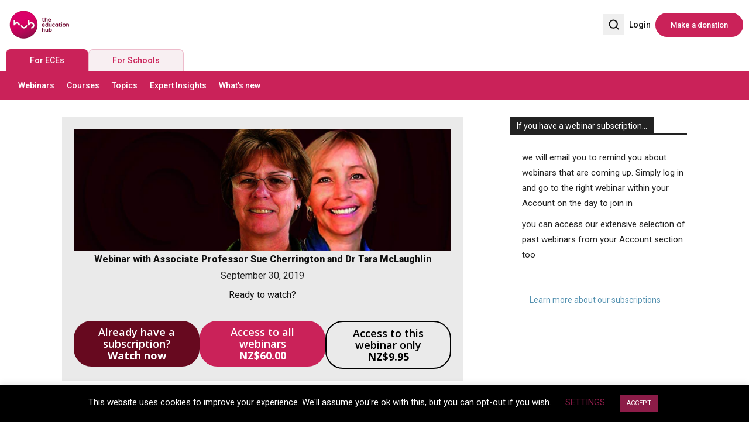

--- FILE ---
content_type: text/html; charset=UTF-8
request_url: https://staging.theeducationhub.org.nz/intentional-teaching-and-sustained-shared-thinking/
body_size: 93012
content:
<!doctype html >
<html lang="en-US">
<head>
    <meta charset="UTF-8" />
<script type="text/javascript">
/* <![CDATA[ */
var gform;gform||(document.addEventListener("gform_main_scripts_loaded",function(){gform.scriptsLoaded=!0}),document.addEventListener("gform/theme/scripts_loaded",function(){gform.themeScriptsLoaded=!0}),window.addEventListener("DOMContentLoaded",function(){gform.domLoaded=!0}),gform={domLoaded:!1,scriptsLoaded:!1,themeScriptsLoaded:!1,isFormEditor:()=>"function"==typeof InitializeEditor,callIfLoaded:function(o){return!(!gform.domLoaded||!gform.scriptsLoaded||!gform.themeScriptsLoaded&&!gform.isFormEditor()||(gform.isFormEditor()&&console.warn("The use of gform.initializeOnLoaded() is deprecated in the form editor context and will be removed in Gravity Forms 3.1."),o(),0))},initializeOnLoaded:function(o){gform.callIfLoaded(o)||(document.addEventListener("gform_main_scripts_loaded",()=>{gform.scriptsLoaded=!0,gform.callIfLoaded(o)}),document.addEventListener("gform/theme/scripts_loaded",()=>{gform.themeScriptsLoaded=!0,gform.callIfLoaded(o)}),window.addEventListener("DOMContentLoaded",()=>{gform.domLoaded=!0,gform.callIfLoaded(o)}))},hooks:{action:{},filter:{}},addAction:function(o,r,e,t){gform.addHook("action",o,r,e,t)},addFilter:function(o,r,e,t){gform.addHook("filter",o,r,e,t)},doAction:function(o){gform.doHook("action",o,arguments)},applyFilters:function(o){return gform.doHook("filter",o,arguments)},removeAction:function(o,r){gform.removeHook("action",o,r)},removeFilter:function(o,r,e){gform.removeHook("filter",o,r,e)},addHook:function(o,r,e,t,n){null==gform.hooks[o][r]&&(gform.hooks[o][r]=[]);var d=gform.hooks[o][r];null==n&&(n=r+"_"+d.length),gform.hooks[o][r].push({tag:n,callable:e,priority:t=null==t?10:t})},doHook:function(r,o,e){var t;if(e=Array.prototype.slice.call(e,1),null!=gform.hooks[r][o]&&((o=gform.hooks[r][o]).sort(function(o,r){return o.priority-r.priority}),o.forEach(function(o){"function"!=typeof(t=o.callable)&&(t=window[t]),"action"==r?t.apply(null,e):e[0]=t.apply(null,e)})),"filter"==r)return e[0]},removeHook:function(o,r,t,n){var e;null!=gform.hooks[o][r]&&(e=(e=gform.hooks[o][r]).filter(function(o,r,e){return!!(null!=n&&n!=o.tag||null!=t&&t!=o.priority)}),gform.hooks[o][r]=e)}});
/* ]]> */
</script>

    <title>Intentional teaching and sustained shared thinking - THE EDUCATION HUB</title>
    <meta name="viewport" content="width=device-width, initial-scale=1.0">
    <link rel="pingback" href="https://staging.theeducationhub.org.nz/xmlrpc.php" />
    <meta name='robots' content='noindex, nofollow' />
	<style>img:is([sizes="auto" i], [sizes^="auto," i]) { contain-intrinsic-size: 3000px 1500px }</style>
	<link rel="icon" type="image/png" href="https://theeducationhub.org.nz/wp-content/uploads/2019/05/TEHlogo_fav_16x16.jpg"><link rel="apple-touch-icon" sizes="76x76" href="https://theeducationhub.org.nz/wp-content/uploads/2019/05/EDHUB76.png"/><link rel="apple-touch-icon" sizes="120x120" href="https://theeducationhub.org.nz/wp-content/uploads/2019/05/EDHUB120.png"/><link rel="apple-touch-icon" sizes="152x152" href="https://theeducationhub.org.nz/wp-content/uploads/2019/05/EDHUB152.png"/><link rel="apple-touch-icon" sizes="114x114" href="https://theeducationhub.org.nz/wp-content/uploads/2019/05/EDHUB114.png"/><link rel="apple-touch-icon" sizes="144x144" href="https://theeducationhub.org.nz/wp-content/uploads/2019/05/EDHUB144.png"/>
	<!-- This site is optimized with the Yoast SEO plugin v26.7 - https://yoast.com/wordpress/plugins/seo/ -->
	<meta property="og:locale" content="en_US" />
	<meta property="og:type" content="article" />
	<meta property="og:title" content="Intentional teaching and sustained shared thinking - THE EDUCATION HUB" />
	<meta property="og:description" content="Sue Cherrington and Tara McLauglin discuss how early childhood teachers can be intentional in their teaching, with a particular focus on the concept of sustained shared thinking." />
	<meta property="og:url" content="https://staging.theeducationhub.org.nz/intentional-teaching-and-sustained-shared-thinking/" />
	<meta property="og:site_name" content="THE EDUCATION HUB" />
	<meta property="article:publisher" content="https://www.facebook.com/educationhubnz/" />
	<meta property="article:published_time" content="2019-09-30T07:00:58+00:00" />
	<meta property="article:modified_time" content="2024-02-20T01:44:35+00:00" />
	<meta property="og:image" content="https://theeducationhub.org.nz/wp-content/uploads/2020/02/Sue_Tara-scaled.jpg" />
	<meta property="og:image:width" content="2560" />
	<meta property="og:image:height" content="827" />
	<meta property="og:image:type" content="image/jpeg" />
	<meta name="author" content="Nina Hood" />
	<meta name="twitter:card" content="summary_large_image" />
	<meta name="twitter:creator" content="@educationhubnz" />
	<meta name="twitter:site" content="@educationhubnz" />
	<meta name="twitter:label1" content="Written by" />
	<meta name="twitter:data1" content="Nina Hood" />
	<meta name="twitter:label2" content="Est. reading time" />
	<meta name="twitter:data2" content="1 minute" />
	<script type="application/ld+json" class="yoast-schema-graph">{"@context":"https://schema.org","@graph":[{"@type":"Article","@id":"https://staging.theeducationhub.org.nz/intentional-teaching-and-sustained-shared-thinking/#article","isPartOf":{"@id":"https://staging.theeducationhub.org.nz/intentional-teaching-and-sustained-shared-thinking/"},"author":{"name":"Nina Hood","@id":"https://theeducationhub.org.nz/#/schema/person/abf1b8b51c5c6e7c9066d104d3f2b810"},"headline":"Intentional teaching and sustained shared thinking","datePublished":"2019-09-30T07:00:58+00:00","dateModified":"2024-02-20T01:44:35+00:00","mainEntityOfPage":{"@id":"https://staging.theeducationhub.org.nz/intentional-teaching-and-sustained-shared-thinking/"},"wordCount":115,"publisher":{"@id":"https://theeducationhub.org.nz/#organization"},"image":{"@id":"https://staging.theeducationhub.org.nz/intentional-teaching-and-sustained-shared-thinking/#primaryimage"},"thumbnailUrl":"https://staging.theeducationhub.org.nz/wp-content/uploads/2020/02/Sue_Tara-scaled.jpg","keywords":["ECE webinar","Pedagogy webinar","webinar"],"articleSection":["Early childhood webinars","Intentional teaching in early childhood education"],"inLanguage":"en-US"},{"@type":"WebPage","@id":"https://staging.theeducationhub.org.nz/intentional-teaching-and-sustained-shared-thinking/","url":"https://staging.theeducationhub.org.nz/intentional-teaching-and-sustained-shared-thinking/","name":"Intentional teaching and sustained shared thinking - THE EDUCATION HUB","isPartOf":{"@id":"https://theeducationhub.org.nz/#website"},"primaryImageOfPage":{"@id":"https://staging.theeducationhub.org.nz/intentional-teaching-and-sustained-shared-thinking/#primaryimage"},"image":{"@id":"https://staging.theeducationhub.org.nz/intentional-teaching-and-sustained-shared-thinking/#primaryimage"},"thumbnailUrl":"https://staging.theeducationhub.org.nz/wp-content/uploads/2020/02/Sue_Tara-scaled.jpg","datePublished":"2019-09-30T07:00:58+00:00","dateModified":"2024-02-20T01:44:35+00:00","breadcrumb":{"@id":"https://staging.theeducationhub.org.nz/intentional-teaching-and-sustained-shared-thinking/#breadcrumb"},"inLanguage":"en-US","potentialAction":[{"@type":"ReadAction","target":["https://staging.theeducationhub.org.nz/intentional-teaching-and-sustained-shared-thinking/"]}]},{"@type":"ImageObject","inLanguage":"en-US","@id":"https://staging.theeducationhub.org.nz/intentional-teaching-and-sustained-shared-thinking/#primaryimage","url":"https://staging.theeducationhub.org.nz/wp-content/uploads/2020/02/Sue_Tara-scaled.jpg","contentUrl":"https://staging.theeducationhub.org.nz/wp-content/uploads/2020/02/Sue_Tara-scaled.jpg","width":2560,"height":827},{"@type":"BreadcrumbList","@id":"https://staging.theeducationhub.org.nz/intentional-teaching-and-sustained-shared-thinking/#breadcrumb","itemListElement":[{"@type":"ListItem","position":1,"name":"Home","item":"https://staging.theeducationhub.org.nz/"},{"@type":"ListItem","position":2,"name":"Intentional teaching and sustained shared thinking"}]},{"@type":"WebSite","@id":"https://theeducationhub.org.nz/#website","url":"https://theeducationhub.org.nz/","name":"THE EDUCATION HUB","description":"For research-led teaching","publisher":{"@id":"https://theeducationhub.org.nz/#organization"},"potentialAction":[{"@type":"SearchAction","target":{"@type":"EntryPoint","urlTemplate":"https://theeducationhub.org.nz/?s={search_term_string}"},"query-input":{"@type":"PropertyValueSpecification","valueRequired":true,"valueName":"search_term_string"}}],"inLanguage":"en-US"},{"@type":"Organization","@id":"https://theeducationhub.org.nz/#organization","name":"THE EDUCATION HUB","url":"https://theeducationhub.org.nz/","logo":{"@type":"ImageObject","inLanguage":"en-US","@id":"https://theeducationhub.org.nz/#/schema/logo/image/","url":"https://cdn.theeducationhub.org.nz/wp-content/uploads/2019/06/TEHLogo544x180.png","contentUrl":"https://cdn.theeducationhub.org.nz/wp-content/uploads/2019/06/TEHLogo544x180.png","width":544,"height":180,"caption":"THE EDUCATION HUB"},"image":{"@id":"https://theeducationhub.org.nz/#/schema/logo/image/"},"sameAs":["https://www.facebook.com/educationhubnz/","https://x.com/educationhubnz","https://www.instagram.com/educationhubnz/","https://www.linkedin.com/company/theeducationhub/","https://www.youtube.com/channel/UCSNCG3skrEZwMDJfLo3sy_Q?view_as=subscriber"]},{"@type":"Person","@id":"https://theeducationhub.org.nz/#/schema/person/abf1b8b51c5c6e7c9066d104d3f2b810","name":"Nina Hood","url":"https://staging.theeducationhub.org.nz/account/?action=home"}]}</script>
	<!-- / Yoast SEO plugin. -->


<link rel='dns-prefetch' href='//js.stripe.com' />
<link rel='dns-prefetch' href='//fonts.googleapis.com' />
<link rel='dns-prefetch' href='//www.googletagmanager.com' />
<link rel="alternate" type="application/rss+xml" title="THE EDUCATION HUB &raquo; Feed" href="https://staging.theeducationhub.org.nz/feed/" />
<link rel="alternate" type="application/rss+xml" title="THE EDUCATION HUB &raquo; Comments Feed" href="https://staging.theeducationhub.org.nz/comments/feed/" />
<script type="text/javascript">
/* <![CDATA[ */
window._wpemojiSettings = {"baseUrl":"https:\/\/s.w.org\/images\/core\/emoji\/16.0.1\/72x72\/","ext":".png","svgUrl":"https:\/\/s.w.org\/images\/core\/emoji\/16.0.1\/svg\/","svgExt":".svg","source":{"concatemoji":"https:\/\/staging.theeducationhub.org.nz\/wp-includes\/js\/wp-emoji-release.min.js?ver=79ad7476d2073c049b0b5ce3b73dd769"}};
/*! This file is auto-generated */
!function(s,n){var o,i,e;function c(e){try{var t={supportTests:e,timestamp:(new Date).valueOf()};sessionStorage.setItem(o,JSON.stringify(t))}catch(e){}}function p(e,t,n){e.clearRect(0,0,e.canvas.width,e.canvas.height),e.fillText(t,0,0);var t=new Uint32Array(e.getImageData(0,0,e.canvas.width,e.canvas.height).data),a=(e.clearRect(0,0,e.canvas.width,e.canvas.height),e.fillText(n,0,0),new Uint32Array(e.getImageData(0,0,e.canvas.width,e.canvas.height).data));return t.every(function(e,t){return e===a[t]})}function u(e,t){e.clearRect(0,0,e.canvas.width,e.canvas.height),e.fillText(t,0,0);for(var n=e.getImageData(16,16,1,1),a=0;a<n.data.length;a++)if(0!==n.data[a])return!1;return!0}function f(e,t,n,a){switch(t){case"flag":return n(e,"\ud83c\udff3\ufe0f\u200d\u26a7\ufe0f","\ud83c\udff3\ufe0f\u200b\u26a7\ufe0f")?!1:!n(e,"\ud83c\udde8\ud83c\uddf6","\ud83c\udde8\u200b\ud83c\uddf6")&&!n(e,"\ud83c\udff4\udb40\udc67\udb40\udc62\udb40\udc65\udb40\udc6e\udb40\udc67\udb40\udc7f","\ud83c\udff4\u200b\udb40\udc67\u200b\udb40\udc62\u200b\udb40\udc65\u200b\udb40\udc6e\u200b\udb40\udc67\u200b\udb40\udc7f");case"emoji":return!a(e,"\ud83e\udedf")}return!1}function g(e,t,n,a){var r="undefined"!=typeof WorkerGlobalScope&&self instanceof WorkerGlobalScope?new OffscreenCanvas(300,150):s.createElement("canvas"),o=r.getContext("2d",{willReadFrequently:!0}),i=(o.textBaseline="top",o.font="600 32px Arial",{});return e.forEach(function(e){i[e]=t(o,e,n,a)}),i}function t(e){var t=s.createElement("script");t.src=e,t.defer=!0,s.head.appendChild(t)}"undefined"!=typeof Promise&&(o="wpEmojiSettingsSupports",i=["flag","emoji"],n.supports={everything:!0,everythingExceptFlag:!0},e=new Promise(function(e){s.addEventListener("DOMContentLoaded",e,{once:!0})}),new Promise(function(t){var n=function(){try{var e=JSON.parse(sessionStorage.getItem(o));if("object"==typeof e&&"number"==typeof e.timestamp&&(new Date).valueOf()<e.timestamp+604800&&"object"==typeof e.supportTests)return e.supportTests}catch(e){}return null}();if(!n){if("undefined"!=typeof Worker&&"undefined"!=typeof OffscreenCanvas&&"undefined"!=typeof URL&&URL.createObjectURL&&"undefined"!=typeof Blob)try{var e="postMessage("+g.toString()+"("+[JSON.stringify(i),f.toString(),p.toString(),u.toString()].join(",")+"));",a=new Blob([e],{type:"text/javascript"}),r=new Worker(URL.createObjectURL(a),{name:"wpTestEmojiSupports"});return void(r.onmessage=function(e){c(n=e.data),r.terminate(),t(n)})}catch(e){}c(n=g(i,f,p,u))}t(n)}).then(function(e){for(var t in e)n.supports[t]=e[t],n.supports.everything=n.supports.everything&&n.supports[t],"flag"!==t&&(n.supports.everythingExceptFlag=n.supports.everythingExceptFlag&&n.supports[t]);n.supports.everythingExceptFlag=n.supports.everythingExceptFlag&&!n.supports.flag,n.DOMReady=!1,n.readyCallback=function(){n.DOMReady=!0}}).then(function(){return e}).then(function(){var e;n.supports.everything||(n.readyCallback(),(e=n.source||{}).concatemoji?t(e.concatemoji):e.wpemoji&&e.twemoji&&(t(e.twemoji),t(e.wpemoji)))}))}((window,document),window._wpemojiSettings);
/* ]]> */
</script>
<link rel='stylesheet' id='givewp-campaign-blocks-fonts-css' href='https://fonts.googleapis.com/css2?family=Inter%3Awght%40400%3B500%3B600%3B700&#038;display=swap&#038;ver=79ad7476d2073c049b0b5ce3b73dd769' type='text/css' media='all' />
<link rel='stylesheet' id='mp-theme-css' href='https://staging.theeducationhub.org.nz/wp-content/plugins/memberpress/css/ui/theme.css?ver=1.12.11' type='text/css' media='all' />
<link rel='stylesheet' id='mp-account-css-css' href='https://staging.theeducationhub.org.nz/wp-content/plugins/memberpress/css/ui/account.css?ver=1.12.11' type='text/css' media='all' />
<link rel='stylesheet' id='dashicons-css' href='https://staging.theeducationhub.org.nz/wp-includes/css/dashicons.min.css?ver=79ad7476d2073c049b0b5ce3b73dd769' type='text/css' media='all' />
<link rel='stylesheet' id='mp-login-css-css' href='https://staging.theeducationhub.org.nz/wp-content/plugins/memberpress/css/ui/login.css?ver=1.12.11' type='text/css' media='all' />
<link rel='stylesheet' id='mepr-jquery-ui-smoothness-css' href='https://staging.theeducationhub.org.nz/wp-content/plugins/memberpress/css/vendor/jquery-ui/smoothness.min.css?ver=1.13.3' type='text/css' media='all' />
<link rel='stylesheet' id='jquery-ui-timepicker-addon-css' href='https://staging.theeducationhub.org.nz/wp-content/plugins/memberpress/css/vendor/jquery-ui-timepicker-addon.css?ver=1.12.11' type='text/css' media='all' />
<link rel='stylesheet' id='jquery-magnific-popup-css' href='https://staging.theeducationhub.org.nz/wp-content/plugins/memberpress/css/vendor/magnific-popup.min.css?ver=79ad7476d2073c049b0b5ce3b73dd769' type='text/css' media='all' />
<link rel='stylesheet' id='mp-signup-css' href='https://staging.theeducationhub.org.nz/wp-content/plugins/memberpress/css/signup.css?ver=1.12.11' type='text/css' media='all' />
<link rel='stylesheet' id='mepr-zxcvbn-css-css' href='https://staging.theeducationhub.org.nz/wp-content/plugins/memberpress/css/zxcvbn.css?ver=79ad7476d2073c049b0b5ce3b73dd769' type='text/css' media='all' />
<link rel='stylesheet' id='mp-plans-css-css' href='https://staging.theeducationhub.org.nz/wp-content/plugins/memberpress/css/plans.min.css?ver=1.12.11' type='text/css' media='all' />
<style id='wp-emoji-styles-inline-css' type='text/css'>

	img.wp-smiley, img.emoji {
		display: inline !important;
		border: none !important;
		box-shadow: none !important;
		height: 1em !important;
		width: 1em !important;
		margin: 0 0.07em !important;
		vertical-align: -0.1em !important;
		background: none !important;
		padding: 0 !important;
	}
</style>
<link rel='stylesheet' id='wp-block-library-css' href='https://staging.theeducationhub.org.nz/wp-includes/css/dist/block-library/style.min.css?ver=79ad7476d2073c049b0b5ce3b73dd769' type='text/css' media='all' />
<style id='classic-theme-styles-inline-css' type='text/css'>
/*! This file is auto-generated */
.wp-block-button__link{color:#fff;background-color:#32373c;border-radius:9999px;box-shadow:none;text-decoration:none;padding:calc(.667em + 2px) calc(1.333em + 2px);font-size:1.125em}.wp-block-file__button{background:#32373c;color:#fff;text-decoration:none}
</style>
<link rel='stylesheet' id='organic-group-profile-block-frontend-style-css' href='https://staging.theeducationhub.org.nz/wp-content/plugins/author-group-profile-block-master/block/group-profile/style.css?ver=1747697554' type='text/css' media='all' />
<link rel='stylesheet' id='organic-profile-block-frontend-style-css' href='https://staging.theeducationhub.org.nz/wp-content/plugins/author-profile-block-master/block/profile/style.css?ver=1747697554' type='text/css' media='all' />
<link rel='stylesheet' id='edhub-table-block-style-css' href='https://staging.theeducationhub.org.nz/wp-content/plugins/edhub-gutenberg-blocks/blocks/table-block/style.css?ver=79ad7476d2073c049b0b5ce3b73dd769' type='text/css' media='all' />
<link rel='stylesheet' id='edhub-headings-block-style-css' href='https://staging.theeducationhub.org.nz/wp-content/plugins/edhub-gutenberg-blocks/blocks/headings-block/style.css?ver=79ad7476d2073c049b0b5ce3b73dd769' type='text/css' media='all' />
<link rel='stylesheet' id='edhub-lists-block-style-css' href='https://staging.theeducationhub.org.nz/wp-content/plugins/edhub-gutenberg-blocks/blocks/lists-block/style.css?ver=79ad7476d2073c049b0b5ce3b73dd769' type='text/css' media='all' />
<link rel='stylesheet' id='edhub-section-block-style-css' href='https://staging.theeducationhub.org.nz/wp-content/plugins/edhub-gutenberg-blocks/blocks/section-block/style.css?ver=79ad7476d2073c049b0b5ce3b73dd769' type='text/css' media='all' />
<link rel='stylesheet' id='edhub-transcript-block-style-css' href='https://staging.theeducationhub.org.nz/wp-content/plugins/edhub-gutenberg-blocks/blocks/transcript-block/style.css?ver=79ad7476d2073c049b0b5ce3b73dd769' type='text/css' media='all' />
<link rel='stylesheet' id='edhub-page-break-block-style-css' href='https://staging.theeducationhub.org.nz/wp-content/plugins/edhub-gutenberg-blocks/blocks/page-break-block/style.css?ver=79ad7476d2073c049b0b5ce3b73dd769' type='text/css' media='all' />
<link rel='stylesheet' id='topic-header-block-frontend-style-css' href='https://staging.theeducationhub.org.nz/wp-content/plugins/topic-header-block/block/header/style.css?ver=1747697607' type='text/css' media='all' />
<link rel='stylesheet' id='upcoming-webinar-block-frontend-style-css' href='https://staging.theeducationhub.org.nz/wp-content/plugins/upcoming-webinar-block-master/block/webinar/style.css?ver=1747697607' type='text/css' media='all' />
<style id='givewp-campaign-comments-block-style-inline-css' type='text/css'>
.givewp-campaign-comment-block-card{display:flex;gap:var(--givewp-spacing-3);padding:var(--givewp-spacing-4) 0}.givewp-campaign-comment-block-card__avatar{align-items:center;border-radius:50%;display:flex;height:40px;justify-content:center;width:40px}.givewp-campaign-comment-block-card__avatar img{align-items:center;border-radius:50%;display:flex;height:auto;justify-content:center;min-width:40px;width:100%}.givewp-campaign-comment-block-card__donor-name{color:var(--givewp-neutral-700);font-size:1rem;font-weight:600;line-height:1.5;margin:0;text-align:left}.givewp-campaign-comment-block-card__details{align-items:center;color:var(--givewp-neutral-400);display:flex;font-size:.875rem;font-weight:500;gap:var(--givewp-spacing-2);height:auto;line-height:1.43;margin:2px 0 var(--givewp-spacing-3) 0;text-align:left}.givewp-campaign-comment-block-card__comment{color:var(--givewp-neutral-700);font-size:1rem;line-height:1.5;margin:0;text-align:left}.givewp-campaign-comment-block-card__read-more{background:none;border:none;color:var(--givewp-blue-500);cursor:pointer;font-size:.875rem;line-height:1.43;outline:none;padding:0}
.givewp-campaign-comments-block-empty-state{align-items:center;background-color:var(--givewp-shades-white);border:1px solid var(--givewp-neutral-50);border-radius:.5rem;display:flex;flex-direction:column;justify-content:center;padding:var(--givewp-spacing-6)}.givewp-campaign-comments-block-empty-state__details{align-items:center;display:flex;flex-direction:column;gap:var(--givewp-spacing-1);justify-content:center;margin:.875rem 0}.givewp-campaign-comments-block-empty-state__title{color:var(--givewp-neutral-700);font-size:1rem;font-weight:500;margin:0}.givewp-campaign-comments-block-empty-state__description{color:var(--givewp-neutral-700);font-size:.875rem;line-height:1.43;margin:0}
.givewp-campaign-comment-block{background-color:var(--givewp-shades-white);display:flex;flex-direction:column;gap:var(--givewp-spacing-2);padding:var(--givewp-spacing-6) 0}.givewp-campaign-comment-block__title{color:var(--givewp-neutral-900);font-size:18px;font-weight:600;line-height:1.56;margin:0;text-align:left}.givewp-campaign-comment-block__cta{align-items:center;background-color:var(--givewp-neutral-50);border-radius:4px;color:var(--giewp-neutral-500);display:flex;font-size:14px;font-weight:600;gap:8px;height:36px;line-height:1.43;margin:0;padding:var(--givewp-spacing-2) var(--givewp-spacing-4);text-align:left}

</style>
<style id='givewp-campaign-cover-block-style-inline-css' type='text/css'>
.givewp-campaign-selector{border:1px solid #e5e7eb;border-radius:5px;box-shadow:0 2px 4px 0 rgba(0,0,0,.05);display:flex;flex-direction:column;gap:20px;padding:40px 24px}.givewp-campaign-selector__label{padding-bottom:16px}.givewp-campaign-selector__select input[type=text]:focus{border-color:transparent;box-shadow:0 0 0 1px transparent;outline:2px solid transparent}.givewp-campaign-selector__logo{align-self:center}.givewp-campaign-selector__open{background:#2271b1;border:none;border-radius:5px;color:#fff;cursor:pointer;padding:.5rem 1rem}.givewp-campaign-selector__submit{background-color:#27ae60;border:0;border-radius:5px;color:#fff;font-weight:700;outline:none;padding:1rem;text-align:center;transition:.2s;width:100%}.givewp-campaign-selector__submit:disabled{background-color:#f3f4f6;color:#9ca0af}.givewp-campaign-selector__submit:hover:not(:disabled){cursor:pointer;filter:brightness(1.2)}
.givewp-campaign-cover-block__button{align-items:center;border:1px solid #2271b1;border-radius:2px;color:#2271b1;display:flex;justify-content:center;margin-bottom:.5rem;min-height:32px;width:100%}.givewp-campaign-cover-block__image{border-radius:2px;display:flex;flex-grow:1;margin-bottom:.5rem;max-height:4.44rem;-o-object-fit:cover;object-fit:cover;width:100%}.givewp-campaign-cover-block__help-text{color:#4b5563;font-size:.75rem;font-stretch:normal;font-style:normal;font-weight:400;letter-spacing:normal;line-height:1.4;text-align:left}.givewp-campaign-cover-block__edit-campaign-link{align-items:center;display:inline-flex;font-size:.75rem;font-stretch:normal;font-style:normal;font-weight:400;gap:.125rem;line-height:1.4}.givewp-campaign-cover-block__edit-campaign-link svg{fill:currentColor;height:1.25rem;width:1.25rem}.givewp-campaign-cover-block-preview__image{align-items:center;display:flex;height:100%;justify-content:center;width:100%}

</style>
<style id='givewp-campaign-donations-style-inline-css' type='text/css'>
.givewp-campaign-donations-block{padding:1.5rem 0}.givewp-campaign-donations-block *{font-family:Inter,sans-serif}.givewp-campaign-donations-block .givewp-campaign-donations-block__header{align-items:center;display:flex;justify-content:space-between;margin-bottom:.5rem}.givewp-campaign-donations-block .givewp-campaign-donations-block__title{color:var(--givewp-neutral-900);font-size:1.125rem;font-weight:600;line-height:1.56;margin:0}.givewp-campaign-donations-block .givewp-campaign-donations-block__donations{display:grid;gap:.5rem;margin:0;padding:0}.givewp-campaign-donations-block .givewp-campaign-donations-block__donation,.givewp-campaign-donations-block .givewp-campaign-donations-block__empty-state{background-color:var(--givewp-shades-white);border:1px solid var(--givewp-neutral-50);border-radius:.5rem;display:flex;padding:1rem}.givewp-campaign-donations-block .givewp-campaign-donations-block__donation{align-items:center;gap:.75rem}.givewp-campaign-donations-block .givewp-campaign-donations-block__donation-icon{align-items:center;display:flex}.givewp-campaign-donations-block .givewp-campaign-donations-block__donation-icon img{border-radius:100%;height:2.5rem;-o-object-fit:cover;object-fit:cover;width:2.5rem}.givewp-campaign-donations-block .givewp-campaign-donations-block__donation-info{display:flex;flex-direction:column;justify-content:center;row-gap:.25rem}.givewp-campaign-donations-block .givewp-campaign-donations-block__donation-description{color:var(--givewp-neutral-500);font-size:1rem;font-weight:500;line-height:1.5;margin:0}.givewp-campaign-donations-block .givewp-campaign-donations-block__donation-description strong{color:var(--givewp-neutral-700);font-weight:600}.givewp-campaign-donations-block .givewp-campaign-donations-block__donation-date{align-items:center;color:var(--givewp-neutral-400);display:flex;font-size:.875rem;font-weight:500;line-height:1.43}.givewp-campaign-donations-block .givewp-campaign-donations-block__donation-ribbon{align-items:center;border-radius:100%;color:#1f2937;display:flex;height:1.25rem;justify-content:center;margin-left:auto;width:1.25rem}.givewp-campaign-donations-block .givewp-campaign-donations-block__donation-ribbon[data-position="1"]{background-color:gold}.givewp-campaign-donations-block .givewp-campaign-donations-block__donation-ribbon[data-position="2"]{background-color:silver}.givewp-campaign-donations-block .givewp-campaign-donations-block__donation-ribbon[data-position="3"]{background-color:#cd7f32;color:#fffaf2}.givewp-campaign-donations-block .givewp-campaign-donations-block__donation-amount{color:var(--givewp-neutral-700);font-size:1.125rem;font-weight:600;line-height:1.56;margin-left:auto}.givewp-campaign-donations-block .givewp-campaign-donations-block__footer{display:flex;justify-content:center;margin-top:.5rem}.givewp-campaign-donations-block .givewp-campaign-donations-block__donate-button button.givewp-donation-form-modal__open,.givewp-campaign-donations-block .givewp-campaign-donations-block__empty-button button.givewp-donation-form-modal__open,.givewp-campaign-donations-block .givewp-campaign-donations-block__load-more-button{background:none!important;border:1px solid var(--givewp-primary-color);border-radius:.5rem;color:var(--givewp-primary-color)!important;font-size:.875rem;font-weight:600;line-height:1.43;padding:.25rem 1rem!important}.givewp-campaign-donations-block .givewp-campaign-donations-block__donate-button button.givewp-donation-form-modal__open:hover,.givewp-campaign-donations-block .givewp-campaign-donations-block__empty-button button.givewp-donation-form-modal__open:hover,.givewp-campaign-donations-block .givewp-campaign-donations-block__load-more-button:hover{background:var(--givewp-primary-color)!important;color:var(--givewp-shades-white)!important}.givewp-campaign-donations-block .givewp-campaign-donations-block__empty-state{align-items:center;flex-direction:column;padding:1.5rem}.givewp-campaign-donations-block .givewp-campaign-donations-block__empty-description,.givewp-campaign-donations-block .givewp-campaign-donations-block__empty-title{color:var(--givewp-neutral-700);margin:0}.givewp-campaign-donations-block .givewp-campaign-donations-block__empty-title{font-size:1rem;font-weight:500;line-height:1.5}.givewp-campaign-donations-block .givewp-campaign-donations-block__empty-description{font-size:.875rem;line-height:1.43;margin-top:.25rem}.givewp-campaign-donations-block .givewp-campaign-donations-block__empty-icon{color:var(--givewp-secondary-color);margin-bottom:.875rem;order:-1}.givewp-campaign-donations-block .givewp-campaign-donations-block__empty-button{margin-top:.875rem}.givewp-campaign-donations-block .givewp-campaign-donations-block__empty-button button.givewp-donation-form-modal__open{border-radius:.25rem;padding:.5rem 1rem!important}

</style>
<link rel='stylesheet' id='givewp-campaign-donors-style-css' href='https://staging.theeducationhub.org.nz/wp-content/plugins/give/build/campaignDonorsBlockApp.css?ver=1.0.0' type='text/css' media='all' />
<style id='givewp-campaign-form-style-inline-css' type='text/css'>
.givewp-donation-form-modal{outline:none;overflow-y:scroll;padding:1rem;width:100%}.givewp-donation-form-modal[data-entering=true]{animation:modal-fade .3s,modal-zoom .6s}@keyframes modal-fade{0%{opacity:0}to{opacity:1}}@keyframes modal-zoom{0%{transform:scale(.8)}to{transform:scale(1)}}.givewp-donation-form-modal__overlay{align-items:center;background:rgba(0,0,0,.7);display:flex;flex-direction:column;height:var(--visual-viewport-height);justify-content:center;left:0;position:fixed;top:0;width:100vw;z-index:100}.givewp-donation-form-modal__overlay[data-loading=true]{display:none}.givewp-donation-form-modal__overlay[data-entering=true]{animation:modal-fade .3s}.givewp-donation-form-modal__overlay[data-exiting=true]{animation:modal-fade .15s ease-in reverse}.givewp-donation-form-modal__open__spinner{left:50%;line-height:1;position:absolute;top:50%;transform:translate(-50%,-50%);z-index:100}.givewp-donation-form-modal__open{position:relative}.givewp-donation-form-modal__close{background:#e7e8ed;border:1px solid transparent;border-radius:50%;cursor:pointer;display:flex;padding:.75rem;position:fixed;right:25px;top:25px;transition:.2s;width:-moz-fit-content;width:fit-content;z-index:999}.givewp-donation-form-modal__close svg{height:1rem;width:1rem}.givewp-donation-form-modal__close:active,.givewp-donation-form-modal__close:focus,.givewp-donation-form-modal__close:hover{background-color:#caccd7;border:1px solid #caccd7}.admin-bar .givewp-donation-form-modal{margin-top:32px}.admin-bar .givewp-donation-form-modal__close{top:57px}
.givewp-entity-selector{border:1px solid #e5e7eb;border-radius:5px;box-shadow:0 2px 4px 0 rgba(0,0,0,.05);display:flex;flex-direction:column;gap:20px;padding:40px 24px}.givewp-entity-selector__label{padding-bottom:16px}.givewp-entity-selector__select input[type=text]:focus{border-color:transparent;box-shadow:0 0 0 1px transparent;outline:2px solid transparent}.givewp-entity-selector__logo{align-self:center}.givewp-entity-selector__open{background:#2271b1;border:none;border-radius:5px;color:#fff;cursor:pointer;padding:.5rem 1rem}.givewp-entity-selector__submit{background-color:#27ae60;border:0;border-radius:5px;color:#fff;font-weight:700;outline:none;padding:1rem;text-align:center;transition:.2s;width:100%}.givewp-entity-selector__submit:disabled{background-color:#f3f4f6;color:#9ca0af}.givewp-entity-selector__submit:hover:not(:disabled){cursor:pointer;filter:brightness(1.2)}
.givewp-campaign-selector{border:1px solid #e5e7eb;border-radius:5px;box-shadow:0 2px 4px 0 rgba(0,0,0,.05);display:flex;flex-direction:column;gap:20px;padding:40px 24px}.givewp-campaign-selector__label{padding-bottom:16px}.givewp-campaign-selector__select input[type=text]:focus{border-color:transparent;box-shadow:0 0 0 1px transparent;outline:2px solid transparent}.givewp-campaign-selector__logo{align-self:center}.givewp-campaign-selector__open{background:#2271b1;border:none;border-radius:5px;color:#fff;cursor:pointer;padding:.5rem 1rem}.givewp-campaign-selector__submit{background-color:#27ae60;border:0;border-radius:5px;color:#fff;font-weight:700;outline:none;padding:1rem;text-align:center;transition:.2s;width:100%}.givewp-campaign-selector__submit:disabled{background-color:#f3f4f6;color:#9ca0af}.givewp-campaign-selector__submit:hover:not(:disabled){cursor:pointer;filter:brightness(1.2)}
.givewp-donation-form-link,.givewp-donation-form-modal__open{background:var(--givewp-primary-color,#2271b1);border:none;border-radius:5px;color:#fff;cursor:pointer;font-family:-apple-system,BlinkMacSystemFont,Segoe UI,Roboto,Oxygen-Sans,Ubuntu,Cantarell,Helvetica Neue,sans-serif;font-size:1rem;font-weight:500!important;line-height:1.5;padding:.75rem 1.25rem!important;text-decoration:none!important;transition:all .2s ease;width:100%}.givewp-donation-form-link:active,.givewp-donation-form-link:focus,.givewp-donation-form-link:focus-visible,.givewp-donation-form-link:hover,.givewp-donation-form-modal__open:active,.givewp-donation-form-modal__open:focus,.givewp-donation-form-modal__open:focus-visible,.givewp-donation-form-modal__open:hover{background-color:color-mix(in srgb,var(--givewp-primary-color,#2271b1),#000 20%)}.components-input-control__label{width:100%}.wp-block-givewp-campaign-form{position:relative}.wp-block-givewp-campaign-form form[id*=give-form] #give-gateway-radio-list>li input[type=radio]{display:inline-block}.wp-block-givewp-campaign-form iframe{pointer-events:none;width:100%!important}.give-change-donation-form-btn svg{margin-top:3px}.givewp-default-form-toggle{margin-top:var(--givewp-spacing-4)}

</style>
<style id='givewp-campaign-goal-style-inline-css' type='text/css'>
.givewp-campaign-goal{display:flex;flex-direction:column;gap:.5rem;padding-bottom:1rem}.givewp-campaign-goal__container{display:flex;flex-direction:row;justify-content:space-between}.givewp-campaign-goal__container-item{display:flex;flex-direction:column;gap:.2rem}.givewp-campaign-goal__container-item span{color:var(--givewp-neutral-500);font-size:12px;font-weight:600;letter-spacing:.48px;line-height:1.5;text-transform:uppercase}.givewp-campaign-goal__container-item strong{color:var(--givewp-neutral-900);font-size:20px;font-weight:600;line-height:1.6}.givewp-campaign-goal__progress-bar{display:flex}.givewp-campaign-goal__progress-bar-container{background-color:#f2f2f2;border-radius:14px;box-shadow:inset 0 1px 4px 0 rgba(0,0,0,.09);display:flex;flex-grow:1;height:8px}.givewp-campaign-goal__progress-bar-progress{background:var(--givewp-secondary-color,#2d802f);border-radius:14px;box-shadow:inset 0 1px 4px 0 rgba(0,0,0,.09);display:flex;height:8px}

</style>
<style id='givewp-campaign-stats-block-style-inline-css' type='text/css'>
.givewp-campaign-stats-block span{color:var(--givewp-neutral-500);display:block;font-size:12px;font-weight:600;letter-spacing:.48px;line-height:1.5;margin-bottom:2px;text-align:left;text-transform:uppercase}.givewp-campaign-stats-block strong{color:var(--givewp-neutral-900);font-size:20px;font-weight:600;letter-spacing:normal;line-height:1.6}

</style>
<style id='givewp-campaign-donate-button-style-inline-css' type='text/css'>
.givewp-donation-form-link,.givewp-donation-form-modal__open{background:var(--givewp-primary-color,#2271b1);border:none;border-radius:5px;color:#fff;cursor:pointer;font-family:-apple-system,BlinkMacSystemFont,Segoe UI,Roboto,Oxygen-Sans,Ubuntu,Cantarell,Helvetica Neue,sans-serif;font-size:1rem;font-weight:500!important;line-height:1.5;padding:.75rem 1.25rem!important;text-decoration:none!important;transition:all .2s ease;width:100%}.givewp-donation-form-link:active,.givewp-donation-form-link:focus,.givewp-donation-form-link:focus-visible,.givewp-donation-form-link:hover,.givewp-donation-form-modal__open:active,.givewp-donation-form-modal__open:focus,.givewp-donation-form-modal__open:focus-visible,.givewp-donation-form-modal__open:hover{background-color:color-mix(in srgb,var(--givewp-primary-color,#2271b1),#000 20%)}.give-change-donation-form-btn svg{margin-top:3px}.givewp-default-form-toggle{margin-top:var(--givewp-spacing-4)}

</style>
<link rel='stylesheet' id='section_block-cgb-style-css-css' href='https://staging.theeducationhub.org.nz/wp-content/plugins/gutenberg-section-block-master/dist/blocks.style.build.css?ver=79ad7476d2073c049b0b5ce3b73dd769' type='text/css' media='all' />
<style id='ghostkit-typography-inline-css' type='text/css'>
 
</style>
<style id='global-styles-inline-css' type='text/css'>
:root{--wp--preset--aspect-ratio--square: 1;--wp--preset--aspect-ratio--4-3: 4/3;--wp--preset--aspect-ratio--3-4: 3/4;--wp--preset--aspect-ratio--3-2: 3/2;--wp--preset--aspect-ratio--2-3: 2/3;--wp--preset--aspect-ratio--16-9: 16/9;--wp--preset--aspect-ratio--9-16: 9/16;--wp--preset--color--black: #000000;--wp--preset--color--cyan-bluish-gray: #abb8c3;--wp--preset--color--white: #ffffff;--wp--preset--color--pale-pink: #f78da7;--wp--preset--color--vivid-red: #cf2e2e;--wp--preset--color--luminous-vivid-orange: #ff6900;--wp--preset--color--luminous-vivid-amber: #fcb900;--wp--preset--color--light-green-cyan: #7bdcb5;--wp--preset--color--vivid-green-cyan: #00d084;--wp--preset--color--pale-cyan-blue: #8ed1fc;--wp--preset--color--vivid-cyan-blue: #0693e3;--wp--preset--color--vivid-purple: #9b51e0;--wp--preset--gradient--vivid-cyan-blue-to-vivid-purple: linear-gradient(135deg,rgba(6,147,227,1) 0%,rgb(155,81,224) 100%);--wp--preset--gradient--light-green-cyan-to-vivid-green-cyan: linear-gradient(135deg,rgb(122,220,180) 0%,rgb(0,208,130) 100%);--wp--preset--gradient--luminous-vivid-amber-to-luminous-vivid-orange: linear-gradient(135deg,rgba(252,185,0,1) 0%,rgba(255,105,0,1) 100%);--wp--preset--gradient--luminous-vivid-orange-to-vivid-red: linear-gradient(135deg,rgba(255,105,0,1) 0%,rgb(207,46,46) 100%);--wp--preset--gradient--very-light-gray-to-cyan-bluish-gray: linear-gradient(135deg,rgb(238,238,238) 0%,rgb(169,184,195) 100%);--wp--preset--gradient--cool-to-warm-spectrum: linear-gradient(135deg,rgb(74,234,220) 0%,rgb(151,120,209) 20%,rgb(207,42,186) 40%,rgb(238,44,130) 60%,rgb(251,105,98) 80%,rgb(254,248,76) 100%);--wp--preset--gradient--blush-light-purple: linear-gradient(135deg,rgb(255,206,236) 0%,rgb(152,150,240) 100%);--wp--preset--gradient--blush-bordeaux: linear-gradient(135deg,rgb(254,205,165) 0%,rgb(254,45,45) 50%,rgb(107,0,62) 100%);--wp--preset--gradient--luminous-dusk: linear-gradient(135deg,rgb(255,203,112) 0%,rgb(199,81,192) 50%,rgb(65,88,208) 100%);--wp--preset--gradient--pale-ocean: linear-gradient(135deg,rgb(255,245,203) 0%,rgb(182,227,212) 50%,rgb(51,167,181) 100%);--wp--preset--gradient--electric-grass: linear-gradient(135deg,rgb(202,248,128) 0%,rgb(113,206,126) 100%);--wp--preset--gradient--midnight: linear-gradient(135deg,rgb(2,3,129) 0%,rgb(40,116,252) 100%);--wp--preset--font-size--small: 11px;--wp--preset--font-size--medium: 20px;--wp--preset--font-size--large: 32px;--wp--preset--font-size--x-large: 42px;--wp--preset--font-size--regular: 15px;--wp--preset--font-size--larger: 50px;--wp--preset--spacing--20: 0.44rem;--wp--preset--spacing--30: 0.67rem;--wp--preset--spacing--40: 1rem;--wp--preset--spacing--50: 1.5rem;--wp--preset--spacing--60: 2.25rem;--wp--preset--spacing--70: 3.38rem;--wp--preset--spacing--80: 5.06rem;--wp--preset--shadow--natural: 6px 6px 9px rgba(0, 0, 0, 0.2);--wp--preset--shadow--deep: 12px 12px 50px rgba(0, 0, 0, 0.4);--wp--preset--shadow--sharp: 6px 6px 0px rgba(0, 0, 0, 0.2);--wp--preset--shadow--outlined: 6px 6px 0px -3px rgba(255, 255, 255, 1), 6px 6px rgba(0, 0, 0, 1);--wp--preset--shadow--crisp: 6px 6px 0px rgba(0, 0, 0, 1);}:where(.is-layout-flex){gap: 0.5em;}:where(.is-layout-grid){gap: 0.5em;}body .is-layout-flex{display: flex;}.is-layout-flex{flex-wrap: wrap;align-items: center;}.is-layout-flex > :is(*, div){margin: 0;}body .is-layout-grid{display: grid;}.is-layout-grid > :is(*, div){margin: 0;}:where(.wp-block-columns.is-layout-flex){gap: 2em;}:where(.wp-block-columns.is-layout-grid){gap: 2em;}:where(.wp-block-post-template.is-layout-flex){gap: 1.25em;}:where(.wp-block-post-template.is-layout-grid){gap: 1.25em;}.has-black-color{color: var(--wp--preset--color--black) !important;}.has-cyan-bluish-gray-color{color: var(--wp--preset--color--cyan-bluish-gray) !important;}.has-white-color{color: var(--wp--preset--color--white) !important;}.has-pale-pink-color{color: var(--wp--preset--color--pale-pink) !important;}.has-vivid-red-color{color: var(--wp--preset--color--vivid-red) !important;}.has-luminous-vivid-orange-color{color: var(--wp--preset--color--luminous-vivid-orange) !important;}.has-luminous-vivid-amber-color{color: var(--wp--preset--color--luminous-vivid-amber) !important;}.has-light-green-cyan-color{color: var(--wp--preset--color--light-green-cyan) !important;}.has-vivid-green-cyan-color{color: var(--wp--preset--color--vivid-green-cyan) !important;}.has-pale-cyan-blue-color{color: var(--wp--preset--color--pale-cyan-blue) !important;}.has-vivid-cyan-blue-color{color: var(--wp--preset--color--vivid-cyan-blue) !important;}.has-vivid-purple-color{color: var(--wp--preset--color--vivid-purple) !important;}.has-black-background-color{background-color: var(--wp--preset--color--black) !important;}.has-cyan-bluish-gray-background-color{background-color: var(--wp--preset--color--cyan-bluish-gray) !important;}.has-white-background-color{background-color: var(--wp--preset--color--white) !important;}.has-pale-pink-background-color{background-color: var(--wp--preset--color--pale-pink) !important;}.has-vivid-red-background-color{background-color: var(--wp--preset--color--vivid-red) !important;}.has-luminous-vivid-orange-background-color{background-color: var(--wp--preset--color--luminous-vivid-orange) !important;}.has-luminous-vivid-amber-background-color{background-color: var(--wp--preset--color--luminous-vivid-amber) !important;}.has-light-green-cyan-background-color{background-color: var(--wp--preset--color--light-green-cyan) !important;}.has-vivid-green-cyan-background-color{background-color: var(--wp--preset--color--vivid-green-cyan) !important;}.has-pale-cyan-blue-background-color{background-color: var(--wp--preset--color--pale-cyan-blue) !important;}.has-vivid-cyan-blue-background-color{background-color: var(--wp--preset--color--vivid-cyan-blue) !important;}.has-vivid-purple-background-color{background-color: var(--wp--preset--color--vivid-purple) !important;}.has-black-border-color{border-color: var(--wp--preset--color--black) !important;}.has-cyan-bluish-gray-border-color{border-color: var(--wp--preset--color--cyan-bluish-gray) !important;}.has-white-border-color{border-color: var(--wp--preset--color--white) !important;}.has-pale-pink-border-color{border-color: var(--wp--preset--color--pale-pink) !important;}.has-vivid-red-border-color{border-color: var(--wp--preset--color--vivid-red) !important;}.has-luminous-vivid-orange-border-color{border-color: var(--wp--preset--color--luminous-vivid-orange) !important;}.has-luminous-vivid-amber-border-color{border-color: var(--wp--preset--color--luminous-vivid-amber) !important;}.has-light-green-cyan-border-color{border-color: var(--wp--preset--color--light-green-cyan) !important;}.has-vivid-green-cyan-border-color{border-color: var(--wp--preset--color--vivid-green-cyan) !important;}.has-pale-cyan-blue-border-color{border-color: var(--wp--preset--color--pale-cyan-blue) !important;}.has-vivid-cyan-blue-border-color{border-color: var(--wp--preset--color--vivid-cyan-blue) !important;}.has-vivid-purple-border-color{border-color: var(--wp--preset--color--vivid-purple) !important;}.has-vivid-cyan-blue-to-vivid-purple-gradient-background{background: var(--wp--preset--gradient--vivid-cyan-blue-to-vivid-purple) !important;}.has-light-green-cyan-to-vivid-green-cyan-gradient-background{background: var(--wp--preset--gradient--light-green-cyan-to-vivid-green-cyan) !important;}.has-luminous-vivid-amber-to-luminous-vivid-orange-gradient-background{background: var(--wp--preset--gradient--luminous-vivid-amber-to-luminous-vivid-orange) !important;}.has-luminous-vivid-orange-to-vivid-red-gradient-background{background: var(--wp--preset--gradient--luminous-vivid-orange-to-vivid-red) !important;}.has-very-light-gray-to-cyan-bluish-gray-gradient-background{background: var(--wp--preset--gradient--very-light-gray-to-cyan-bluish-gray) !important;}.has-cool-to-warm-spectrum-gradient-background{background: var(--wp--preset--gradient--cool-to-warm-spectrum) !important;}.has-blush-light-purple-gradient-background{background: var(--wp--preset--gradient--blush-light-purple) !important;}.has-blush-bordeaux-gradient-background{background: var(--wp--preset--gradient--blush-bordeaux) !important;}.has-luminous-dusk-gradient-background{background: var(--wp--preset--gradient--luminous-dusk) !important;}.has-pale-ocean-gradient-background{background: var(--wp--preset--gradient--pale-ocean) !important;}.has-electric-grass-gradient-background{background: var(--wp--preset--gradient--electric-grass) !important;}.has-midnight-gradient-background{background: var(--wp--preset--gradient--midnight) !important;}.has-small-font-size{font-size: var(--wp--preset--font-size--small) !important;}.has-medium-font-size{font-size: var(--wp--preset--font-size--medium) !important;}.has-large-font-size{font-size: var(--wp--preset--font-size--large) !important;}.has-x-large-font-size{font-size: var(--wp--preset--font-size--x-large) !important;}
:where(.wp-block-post-template.is-layout-flex){gap: 1.25em;}:where(.wp-block-post-template.is-layout-grid){gap: 1.25em;}
:where(.wp-block-columns.is-layout-flex){gap: 2em;}:where(.wp-block-columns.is-layout-grid){gap: 2em;}
:root :where(.wp-block-pullquote){font-size: 1.5em;line-height: 1.6;}
</style>
<link rel='stylesheet' id='contact-form-7-css' href='https://staging.theeducationhub.org.nz/wp-content/plugins/contact-form-7/includes/css/styles.css?ver=6.1.4' type='text/css' media='all' />
<link rel='stylesheet' id='cookie-law-info-css' href='https://staging.theeducationhub.org.nz/wp-content/plugins/cookie-law-info/legacy/public/css/cookie-law-info-public.css?ver=3.3.9.1' type='text/css' media='all' />
<link rel='stylesheet' id='cookie-law-info-gdpr-css' href='https://staging.theeducationhub.org.nz/wp-content/plugins/cookie-law-info/legacy/public/css/cookie-law-info-gdpr.css?ver=3.3.9.1' type='text/css' media='all' />
<link rel='stylesheet' id='sp-ea-font-awesome-css' href='https://staging.theeducationhub.org.nz/wp-content/plugins/easy-accordion-pro/public/assets/css/font-awesome.min.css?ver=2.0.7' type='text/css' media='all' />
<link rel='stylesheet' id='sp-ea-animation-css' href='https://staging.theeducationhub.org.nz/wp-content/plugins/easy-accordion-pro/public/assets/css/animate.css?ver=2.0.7' type='text/css' media='all' />
<link rel='stylesheet' id='edhub-tooltip-hook-style-css' href='https://staging.theeducationhub.org.nz/wp-content/plugins/edhub-gutenberg-blocks/blocks/tooltip/style.css?ver=1747697555' type='text/css' media='all' />
<link rel='stylesheet' id='td-plugin-framework-css' href='https://staging.theeducationhub.org.nz/wp-content/plugins/edhub-profile-logic/style.css?ver=79ad7476d2073c049b0b5ce3b73dd769' type='text/css' media='all' />
<link rel='stylesheet' id='edhub-testimonials-css-css' href='https://staging.theeducationhub.org.nz/wp-content/plugins/edhub-testimonials-carousel-plugin/style.css?v=11&#038;ver=79ad7476d2073c049b0b5ce3b73dd769' type='text/css' media='all' />
<link rel='stylesheet' id='give-styles-css' href='https://staging.theeducationhub.org.nz/wp-content/plugins/give/build/assets/dist/css/give.css?ver=4.13.2' type='text/css' media='all' />
<link rel='stylesheet' id='give-donation-summary-style-frontend-css' href='https://staging.theeducationhub.org.nz/wp-content/plugins/give/build/assets/dist/css/give-donation-summary.css?ver=4.13.2' type='text/css' media='all' />
<link rel='stylesheet' id='givewp-design-system-foundation-css' href='https://staging.theeducationhub.org.nz/wp-content/plugins/give/build/assets/dist/css/design-system/foundation.css?ver=1.2.0' type='text/css' media='all' />
<link rel='stylesheet' id='ghostkit-classic-theme-fallback-css' href='https://staging.theeducationhub.org.nz/wp-content/plugins/ghostkit/assets/css/fallback-classic-theme.css?ver=1765117333' type='text/css' media='all' />
<link rel='stylesheet' id='ghostkit-css' href='https://staging.theeducationhub.org.nz/wp-content/plugins/ghostkit/build/gutenberg/style.css?ver=1765117333' type='text/css' media='all' />
<link rel='stylesheet' id='give_recurring_css-css' href='https://staging.theeducationhub.org.nz/wp-content/plugins/give-recurring/assets/css/give-recurring.min.css?ver=2.12.0' type='text/css' media='all' />
<link rel='stylesheet' id='edhub-custom-style-css' href='https://staging.theeducationhub.org.nz/wp-content/themes/Newspaper-child/memberpress-assets/custom-style.css?v=1768872584&#038;ver=79ad7476d2073c049b0b5ce3b73dd769' type='text/css' media='all' />
<link rel='stylesheet' id='td-plugin-multi-purpose-css' href='https://staging.theeducationhub.org.nz/wp-content/plugins/td-composer/td-multi-purpose/style.css?ver=8505194c2950b1bf800079c503a07e37' type='text/css' media='all' />
<link rel='stylesheet' id='td-edhub-column-content-css-css' href='https://staging.theeducationhub.org.nz/wp-content/plugins/edhub-column-content/css/style.css?ver=79ad7476d2073c049b0b5ce3b73dd769' type='text/css' media='all' />
<link rel='stylesheet' id='google-fonts-style-css' href='https://fonts.googleapis.com/css?family=Roboto%3A400%2C600%2C700%7COpen+Sans%3A400%2C600%2C700%7CRoboto%3A900%2C500%2C700%2C400&#038;display=swap&#038;ver=12.6.9' type='text/css' media='all' />
<style id='ghostkit-blocks-content-custom-css-inline-css' type='text/css'>
.ghostkit-custom-2kACfv { padding-right: 20px; padding-bottom: 20px; padding-left: 20px; padding-top: 20px; margin-bottom: 30px; }.ghostkit-custom-Z17ETBx { margin-top: 25px; }.ghostkit-custom-Z1NQglW { margin-top: 25px; }.ghostkit-custom-ZmKiA5 { margin-top: 25px; }
</style>
<link rel='stylesheet' id='td-theme-css' href='https://staging.theeducationhub.org.nz/wp-content/themes/Newspaper/style.css?ver=12.6.9' type='text/css' media='all' />
<style id='td-theme-inline-css' type='text/css'>@media (max-width:767px){.td-header-desktop-wrap{display:none}}@media (min-width:767px){.td-header-mobile-wrap{display:none}}</style>
<link rel='stylesheet' id='edhub-theme-style-0-css' href='https://staging.theeducationhub.org.nz/wp-content/themes/Newspaper-child/assets/build/app-R9Y6aq4i.css?ver=79ad7476d2073c049b0b5ce3b73dd769' type='text/css' media='all' />
<link rel='stylesheet' id='edhub-theme-main-style-css' href='https://staging.theeducationhub.org.nz/wp-content/themes/Newspaper-child/assets/build/style-Cas2thdz.css?ver=79ad7476d2073c049b0b5ce3b73dd769' type='text/css' media='all' />
<link rel='stylesheet' id='td-multipurpose-css' href='https://staging.theeducationhub.org.nz/wp-content/plugins/td-composer/assets/fonts/td-multipurpose/td-multipurpose.css?ver=8505194c2950b1bf800079c503a07e37' type='text/css' media='all' />
<link rel='stylesheet' id='font_awesome-css' href='https://staging.theeducationhub.org.nz/wp-content/plugins/td-composer/assets/fonts/font-awesome/font-awesome.css?ver=8505194c2950b1bf800079c503a07e37' type='text/css' media='all' />
<link rel='stylesheet' id='SP_EAP-google-web-fonts-sp_eap_shortcode_options-css' href='//fonts.googleapis.com/css?family=Open+Sans%3A600%7COpen+Sans%3A600%7COpen+Sans%3A400' type='text/css' media='all' />
<link rel='stylesheet' id='td-legacy-framework-front-style-css' href='https://staging.theeducationhub.org.nz/wp-content/plugins/td-composer/legacy/Newspaper/assets/css/td_legacy_main.css?ver=8505194c2950b1bf800079c503a07e37' type='text/css' media='all' />
<link rel='stylesheet' id='tdb_style_cloud_templates_front-css' href='https://staging.theeducationhub.org.nz/wp-content/plugins/td-cloud-library/assets/css/tdb_main.css?ver=f6b4e4ee000751786489ff7d2b0c153a' type='text/css' media='all' />
<script type="text/javascript" src="https://staging.theeducationhub.org.nz/wp-includes/js/jquery/jquery.min.js?ver=3.7.1" id="jquery-core-js"></script>
<script type="text/javascript" src="https://staging.theeducationhub.org.nz/wp-includes/js/jquery/jquery-migrate.min.js?ver=3.4.1" id="jquery-migrate-js"></script>
<script type="text/javascript" src="https://staging.theeducationhub.org.nz/wp-includes/js/underscore.min.js?ver=1.13.7" id="underscore-js"></script>
<script type="text/javascript" src="https://staging.theeducationhub.org.nz/wp-includes/js/dist/hooks.min.js?ver=4d63a3d491d11ffd8ac6" id="wp-hooks-js"></script>
<script type="text/javascript" src="https://staging.theeducationhub.org.nz/wp-includes/js/dist/i18n.min.js?ver=5e580eb46a90c2b997e6" id="wp-i18n-js"></script>
<script type="text/javascript" id="wp-i18n-js-after">
/* <![CDATA[ */
wp.i18n.setLocaleData( { 'text direction\u0004ltr': [ 'ltr' ] } );
/* ]]> */
</script>
<script type="text/javascript" src="https://staging.theeducationhub.org.nz/wp-content/plugins/memberpress/js/login.js?ver=1.12.11" id="mepr-login-js-js"></script>
<script type="text/javascript" src="https://staging.theeducationhub.org.nz/wp-content/plugins/memberpress/js/vendor/jquery.magnific-popup.min.js?ver=79ad7476d2073c049b0b5ce3b73dd769" id="jquery-magnific-popup-js"></script>
<script type="text/javascript" src="https://staging.theeducationhub.org.nz/wp-content/plugins/memberpress/js/vendor/jquery.payment.js?ver=1.12.11" id="jquery.payment-js"></script>
<script type="text/javascript" src="https://staging.theeducationhub.org.nz/wp-content/plugins/memberpress/js/validate.js?ver=1.12.11" id="mp-validate-js"></script>
<script type="text/javascript" id="mp-i18n-js-extra">
/* <![CDATA[ */
var MeprI18n = {"states":{"MX":{"Aguascalientes":"Aguascalientes","Baja California":"Baja California","Baja California Sur":"Baja California Sur","Campeche":"Campeche","Chiapas":"Chiapas","Chihuahua":"Chihuahua","Ciudad de Mexico":"Ciudad de M\u00e9xico (CDMX)","Coahuila":"Coahuila","Colima":"Colima","Durango":"Durango","Estado de Mexico":"Edo. de M\u00e9xico","Guanajuato":"Guanajuato","Guerrero":"Guerrero","Hidalgo":"Hidalgo","Jalisco":"Jalisco","Michoacan":"Michoac\u00e1n","Morelos":"Morelos","Nayarit":"Nayarit","Nuevo Leon":"Nuevo Le\u00f3n","Oaxaca":"Oaxaca","Puebla":"Puebla","Queretaro":"Quer\u00e9taro","Quintana Roo":"Quintana Roo","San Luis Potosi":"San Luis Potos\u00ed","Sinaloa":"Sinaloa","Sonora":"Sonora","Tabasco":"Tabasco","Tamaulipas":"Tamaulipas","Tlaxcala":"Tlaxcala","Veracruz":"Veracruz","Yucatan":"Yucat\u00e1n","Zacatecas":"Zacatecas"},"ES":{"C":"A Coru&ntilde;a","VI":"Araba\/&Aacute;lava","AB":"Albacete","A":"Alicante","AL":"Almer&iacute;a","O":"Asturias","AV":"&Aacute;vila","BA":"Badajoz","PM":"Baleares","B":"Barcelona","BU":"Burgos","CC":"C&aacute;ceres","CA":"C&aacute;diz","S":"Cantabria","CS":"Castell&oacute;n","CE":"Ceuta","CR":"Ciudad Real","CO":"C&oacute;rdoba","CU":"Cuenca","GI":"Girona","GR":"Granada","GU":"Guadalajara","SS":"Gipuzkoa","H":"Huelva","HU":"Huesca","J":"Ja&eacute;n","LO":"La Rioja","GC":"Las Palmas","LE":"Le&oacute;n","L":"Lleida","LU":"Lugo","M":"Madrid","MA":"M&aacute;laga","ML":"Melilla","MU":"Murcia","NA":"Navarra","OR":"Ourense","P":"Palencia","PO":"Pontevedra","SA":"Salamanca","TF":"Santa Cruz de Tenerife","SG":"Segovia","SE":"Sevilla","SO":"Soria","T":"Tarragona","TE":"Teruel","TO":"Toledo","V":"Valencia","VA":"Valladolid","BI":"Bizkaia","ZA":"Zamora","Z":"Zaragoza"},"ZA":{"EC":"Eastern Cape","FS":"Free State","GP":"Gauteng","KZN":"KwaZulu-Natal","LP":"Limpopo","MP":"Mpumalanga","NC":"Northern Cape","NW":"North West","WC":"Western Cape"},"PT":{"AC":"A\u00e7ores","AG":"Algarve","AT":"Alentejo","CE":"Centro","LT":"Lisboa e Vale do Tejo","MD":"Madeira","NO":"Norte"},"IT":{"AG":"Agrigento","AL":"Alessandria","AN":"Ancona","AO":"Aosta","AR":"Arezzo","AP":"Ascoli Piceno","AT":"Asti","AV":"Avellino","BA":"Bari","BT":"Barletta-Andria-Trani","BL":"Belluno","BN":"Benevento","BG":"Bergamo","BI":"Biella","BO":"Bologna","BZ":"Bolzano","BS":"Brescia","BR":"Brindisi","CA":"Cagliari","CL":"Caltanissetta","CB":"Campobasso","CI":"Carbonia-Iglesias","CE":"Caserta","CT":"Catania","CZ":"Catanzaro","CH":"Chieti","CO":"Como","CS":"Cosenza","CR":"Cremona","KR":"Crotone","CN":"Cuneo","EN":"Enna","FM":"Fermo","FE":"Ferrara","FI":"Firenze","FG":"Foggia","FC":"Forl\u00ec-Cesena","FR":"Frosinone","GE":"Genova","GO":"Gorizia","GR":"Grosseto","IM":"Imperia","IS":"Isernia","SP":"La Spezia","AQ":"L&apos;Aquila","LT":"Latina","LE":"Lecce","LC":"Lecco","LI":"Livorno","LO":"Lodi","LU":"Lucca","MC":"Macerata","MN":"Mantova","MS":"Massa-Carrara","MT":"Matera","ME":"Messina","MI":"Milano","MO":"Modena","MB":"Monza e della Brianza","NA":"Napoli","NO":"Novara","NU":"Nuoro","OT":"Olbia-Tempio","OR":"Oristano","PD":"Padova","PA":"Palermo","PR":"Parma","PV":"Pavia","PG":"Perugia","PU":"Pesaro e Urbino","PE":"Pescara","PC":"Piacenza","PI":"Pisa","PT":"Pistoia","PN":"Pordenone","PZ":"Potenza","PO":"Prato","RG":"Ragusa","RA":"Ravenna","RC":"Reggio Calabria","RE":"Reggio Emilia","RI":"Rieti","RN":"Rimini","RM":"Roma","RO":"Rovigo","SA":"Salerno","VS":"Medio Campidano","SS":"Sassari","SV":"Savona","SI":"Siena","SR":"Siracusa","SO":"Sondrio","TA":"Taranto","TE":"Teramo","TR":"Terni","TO":"Torino","OG":"Ogliastra","TP":"Trapani","TN":"Trento","TV":"Treviso","TS":"Trieste","UD":"Udine","VA":"Varese","VE":"Venezia","VB":"Verbano-Cusio-Ossola","VC":"Vercelli","VR":"Verona","VV":"Vibo Valentia","VI":"Vicenza","VT":"Viterbo"},"DE":{"BW":"Baden-W\u00fcrttemberg","BY":"Bavaria","BE":"Berlin","BB":"Brandenburg","HB":"Bremen","HH":"Hamburg","HE":"Hesse","NI":"Lower Saxony","MV":"Mecklenburg-Vorpommern","NW":"North Rhine-Westphalia","RP":"Rhineland-Palatinate","SL":"Saarland","SN":"Saxony","ST":"Saxony-Anhalt","SH":"Schleswig-Holstein","TH":"Thuringia"},"IN":{"AP":"Andra Pradesh","AR":"Arunachal Pradesh","AS":"Assam","BR":"Bihar","CT":"Chhattisgarh","GA":"Goa","GJ":"Gujarat","HR":"Haryana","HP":"Himachal Pradesh","JK":"Jammu and Kashmir","JH":"Jharkhand","KA":"Karnataka","KL":"Kerala","MP":"Madhya Pradesh","MH":"Maharashtra","MN":"Manipur","ML":"Meghalaya","MZ":"Mizoram","NL":"Nagaland","OR":"Orissa","PB":"Punjab","RJ":"Rajasthan","SK":"Sikkim","TN":"Tamil Nadu","TS":"Telangana","TR":"Tripura","UK":"Uttarakhand","UP":"Uttar Pradesh","WB":"West Bengal","AN":"Andaman and Nicobar Islands","CH":"Chandigarh","DN":"Dadar and Nagar Haveli","DD":"Daman and Diu","DL":"Delhi","LD":"Lakshadeep","PY":"Pondicherry (Puducherry)"},"ID":{"BA":"Bali","BB":"Bangka Belitung","BT":"Banten","BE":"Bengkulu","AC":"Daerah Istimewa Aceh","YO":"Daerah Istimewa Yogyakarta","JK":"DKI Jakarta","GO":"Gorontalo","JA":"Jambi","JB":"Jawa Barat","JT":"Jawa Tengah","JI":"Jawa Timur","KB":"Kalimantan Barat","KS":"Kalimantan Selatan","KT":"Kalimantan Tengah","KI":"Kalimantan Timur","KU":"Kalimantan Utara","KR":"Kepulauan Riau","LA":"Lampung","MA":"Maluku","MU":"Maluku Utara","NB":"Nusa Tenggara Barat","NT":"Nusa Tenggara Timur","PA":"Papua","PB":"Papua Barat","RI":"Riau","SR":"Sulawesi Barat","SN":"Sulawesi Selatan","SA":"Sulawesi Utara","ST":"Sulawesi Tengah","SG":"Sulawesi Tenggara","SB":"Sumatera Barat","SS":"Sumatera Selatan","SU":"Sumatera Utara"},"BG":{"BG-01":"Blagoevgrad","BG-02":"Burgas","BG-08":"Dobrich","BG-07":"Gabrovo","BG-26":"Haskovo","BG-09":"Kardzhali","BG-10":"Kyustendil","BG-11":"Lovech","BG-12":"Montana","BG-13":"Pazardzhik","BG-14":"Pernik","BG-15":"Pleven","BG-16":"Plovdiv","BG-17":"Razgrad","BG-18":"Ruse","BG-27":"Shumen","BG-19":"Silistra","BG-20":"Sliven","BG-21":"Smolyan","BG-23":"Sofia","BG-22":"Sofia-Grad","BG-24":"Stara Zagora","BG-25":"Targovishte","BG-03":"Varna","BG-04":"Veliko Tarnovo","BG-05":"Vidin","BG-06":"Vratsa","BG-28":"Yambol"},"NP":{"ILL":"Illam","JHA":"Jhapa","PAN":"Panchthar","TAP":"Taplejung","BHO":"Bhojpur","DKA":"Dhankuta","MOR":"Morang","SUN":"Sunsari","SAN":"Sankhuwa","TER":"Terhathum","KHO":"Khotang","OKH":"Okhaldhunga","SAP":"Saptari","SIR":"Siraha","SOL":"Solukhumbu","UDA":"Udayapur","DHA":"Dhanusa","DLK":"Dolakha","MOH":"Mohottari","RAM":"Ramechha","SAR":"Sarlahi","SIN":"Sindhuli","BHA":"Bhaktapur","DHD":"Dhading","KTM":"Kathmandu","KAV":"Kavrepalanchowk","LAL":"Lalitpur","NUW":"Nuwakot","RAS":"Rasuwa","SPC":"Sindhupalchowk","BAR":"Bara","CHI":"Chitwan","MAK":"Makwanpur","PAR":"Parsa","RAU":"Rautahat","GOR":"Gorkha","KAS":"Kaski","LAM":"Lamjung","MAN":"Manang","SYN":"Syangja","TAN":"Tanahun","BAG":"Baglung","PBT":"Parbat","MUS":"Mustang","MYG":"Myagdi","AGR":"Agrghakanchi","GUL":"Gulmi","KAP":"Kapilbastu","NAW":"Nawalparasi","PAL":"Palpa","RUP":"Rupandehi","DAN":"Dang","PYU":"Pyuthan","ROL":"Rolpa","RUK":"Rukum","SAL":"Salyan","BAN":"Banke","BDA":"Bardiya","DAI":"Dailekh","JAJ":"Jajarkot","SUR":"Surkhet","DOL":"Dolpa","HUM":"Humla","JUM":"Jumla","KAL":"Kalikot","MUG":"Mugu","ACH":"Achham","BJH":"Bajhang","BJU":"Bajura","DOT":"Doti","KAI":"Kailali","BAI":"Baitadi","DAD":"Dadeldhura","DAR":"Darchula","KAN":"Kanchanpur"},"NZ":{"AK":"Auckland","BP":"Bay of Plenty","CT":"Canterbury","HB":"Hawke&rsquo;s Bay","MW":"Manawatu-Wanganui","MB":"Marlborough","NS":"Nelson","NL":"Northland","OT":"Otago","SL":"Southland","TK":"Taranaki","TM":"Tasman","WA":"Waikato","WE":"Wellington","WC":"West Coast"},"CA":{"AB":"Alberta","BC":"British Columbia","MB":"Manitoba","NB":"New Brunswick","NL":"Newfoundland","NT":"Northwest Territories","NS":"Nova Scotia","NU":"Nunavut","ON":"Ontario","PE":"Prince Edward Island","QC":"Quebec","SK":"Saskatchewan","YT":"Yukon Territory"},"TH":{"TH-37":"Amnat Charoen (&#3629;&#3635;&#3609;&#3634;&#3592;&#3648;&#3592;&#3619;&#3636;&#3597;)","TH-15":"Ang Thong (&#3629;&#3656;&#3634;&#3591;&#3607;&#3629;&#3591;)","TH-14":"Ayutthaya (&#3614;&#3619;&#3632;&#3609;&#3588;&#3619;&#3624;&#3619;&#3637;&#3629;&#3618;&#3640;&#3608;&#3618;&#3634;)","TH-10":"Bangkok (&#3585;&#3619;&#3640;&#3591;&#3648;&#3607;&#3614;&#3617;&#3627;&#3634;&#3609;&#3588;&#3619;)","TH-38":"Bueng Kan (&#3610;&#3638;&#3591;&#3585;&#3634;&#3628;)","TH-31":"Buri Ram (&#3610;&#3640;&#3619;&#3637;&#3619;&#3633;&#3617;&#3618;&#3660;)","TH-24":"Chachoengsao (&#3593;&#3632;&#3648;&#3594;&#3636;&#3591;&#3648;&#3607;&#3619;&#3634;)","TH-18":"Chai Nat (&#3594;&#3633;&#3618;&#3609;&#3634;&#3607;)","TH-36":"Chaiyaphum (&#3594;&#3633;&#3618;&#3616;&#3641;&#3617;&#3636;)","TH-22":"Chanthaburi (&#3592;&#3633;&#3609;&#3607;&#3610;&#3640;&#3619;&#3637;)","TH-50":"Chiang Mai (&#3648;&#3594;&#3637;&#3618;&#3591;&#3651;&#3627;&#3617;&#3656;)","TH-57":"Chiang Rai (&#3648;&#3594;&#3637;&#3618;&#3591;&#3619;&#3634;&#3618;)","TH-20":"Chonburi (&#3594;&#3621;&#3610;&#3640;&#3619;&#3637;)","TH-86":"Chumphon (&#3594;&#3640;&#3617;&#3614;&#3619;)","TH-46":"Kalasin (&#3585;&#3634;&#3628;&#3626;&#3636;&#3609;&#3608;&#3640;&#3660;)","TH-62":"Kamphaeng Phet (&#3585;&#3635;&#3649;&#3614;&#3591;&#3648;&#3614;&#3594;&#3619;)","TH-71":"Kanchanaburi (&#3585;&#3634;&#3597;&#3592;&#3609;&#3610;&#3640;&#3619;&#3637;)","TH-40":"Khon Kaen (&#3586;&#3629;&#3609;&#3649;&#3585;&#3656;&#3609;)","TH-81":"Krabi (&#3585;&#3619;&#3632;&#3610;&#3637;&#3656;)","TH-52":"Lampang (&#3621;&#3635;&#3611;&#3634;&#3591;)","TH-51":"Lamphun (&#3621;&#3635;&#3614;&#3641;&#3609;)","TH-42":"Loei (&#3648;&#3621;&#3618;)","TH-16":"Lopburi (&#3621;&#3614;&#3610;&#3640;&#3619;&#3637;)","TH-58":"Mae Hong Son (&#3649;&#3617;&#3656;&#3630;&#3656;&#3629;&#3591;&#3626;&#3629;&#3609;)","TH-44":"Maha Sarakham (&#3617;&#3627;&#3634;&#3626;&#3634;&#3619;&#3588;&#3634;&#3617;)","TH-49":"Mukdahan (&#3617;&#3640;&#3585;&#3604;&#3634;&#3627;&#3634;&#3619;)","TH-26":"Nakhon Nayok (&#3609;&#3588;&#3619;&#3609;&#3634;&#3618;&#3585;)","TH-73":"Nakhon Pathom (&#3609;&#3588;&#3619;&#3611;&#3600;&#3617;)","TH-48":"Nakhon Phanom (&#3609;&#3588;&#3619;&#3614;&#3609;&#3617;)","TH-30":"Nakhon Ratchasima (&#3609;&#3588;&#3619;&#3619;&#3634;&#3594;&#3626;&#3637;&#3617;&#3634;)","TH-60":"Nakhon Sawan (&#3609;&#3588;&#3619;&#3626;&#3623;&#3619;&#3619;&#3588;&#3660;)","TH-80":"Nakhon Si Thammarat (&#3609;&#3588;&#3619;&#3624;&#3619;&#3637;&#3608;&#3619;&#3619;&#3617;&#3619;&#3634;&#3594;)","TH-55":"Nan (&#3609;&#3656;&#3634;&#3609;)","TH-96":"Narathiwat (&#3609;&#3619;&#3634;&#3608;&#3636;&#3623;&#3634;&#3626;)","TH-39":"Nong Bua Lam Phu (&#3627;&#3609;&#3629;&#3591;&#3610;&#3633;&#3623;&#3621;&#3635;&#3616;&#3641;)","TH-43":"Nong Khai (&#3627;&#3609;&#3629;&#3591;&#3588;&#3634;&#3618;)","TH-12":"Nonthaburi (&#3609;&#3609;&#3607;&#3610;&#3640;&#3619;&#3637;)","TH-13":"Pathum Thani (&#3611;&#3607;&#3640;&#3617;&#3608;&#3634;&#3609;&#3637;)","TH-94":"Pattani (&#3611;&#3633;&#3605;&#3605;&#3634;&#3609;&#3637;)","TH-82":"Phang Nga (&#3614;&#3633;&#3591;&#3591;&#3634;)","TH-93":"Phatthalung (&#3614;&#3633;&#3607;&#3621;&#3640;&#3591;)","TH-56":"Phayao (&#3614;&#3632;&#3648;&#3618;&#3634;)","TH-67":"Phetchabun (&#3648;&#3614;&#3594;&#3619;&#3610;&#3641;&#3619;&#3603;&#3660;)","TH-76":"Phetchaburi (&#3648;&#3614;&#3594;&#3619;&#3610;&#3640;&#3619;&#3637;)","TH-66":"Phichit (&#3614;&#3636;&#3592;&#3636;&#3605;&#3619;)","TH-65":"Phitsanulok (&#3614;&#3636;&#3625;&#3603;&#3640;&#3650;&#3621;&#3585;)","TH-54":"Phrae (&#3649;&#3614;&#3619;&#3656;)","TH-83":"Phuket (&#3616;&#3641;&#3648;&#3585;&#3655;&#3605;)","TH-25":"Prachin Buri (&#3611;&#3619;&#3634;&#3592;&#3637;&#3609;&#3610;&#3640;&#3619;&#3637;)","TH-77":"Prachuap Khiri Khan (&#3611;&#3619;&#3632;&#3592;&#3623;&#3610;&#3588;&#3637;&#3619;&#3637;&#3586;&#3633;&#3609;&#3608;&#3660;)","TH-85":"Ranong (&#3619;&#3632;&#3609;&#3629;&#3591;)","TH-70":"Ratchaburi (&#3619;&#3634;&#3594;&#3610;&#3640;&#3619;&#3637;)","TH-21":"Rayong (&#3619;&#3632;&#3618;&#3629;&#3591;)","TH-45":"Roi Et (&#3619;&#3657;&#3629;&#3618;&#3648;&#3629;&#3655;&#3604;)","TH-27":"Sa Kaeo (&#3626;&#3619;&#3632;&#3649;&#3585;&#3657;&#3623;)","TH-47":"Sakon Nakhon (&#3626;&#3585;&#3621;&#3609;&#3588;&#3619;)","TH-11":"Samut Prakan (&#3626;&#3617;&#3640;&#3607;&#3619;&#3611;&#3619;&#3634;&#3585;&#3634;&#3619;)","TH-74":"Samut Sakhon (&#3626;&#3617;&#3640;&#3607;&#3619;&#3626;&#3634;&#3588;&#3619;)","TH-75":"Samut Songkhram (&#3626;&#3617;&#3640;&#3607;&#3619;&#3626;&#3591;&#3588;&#3619;&#3634;&#3617;)","TH-19":"Saraburi (&#3626;&#3619;&#3632;&#3610;&#3640;&#3619;&#3637;)","TH-91":"Satun (&#3626;&#3605;&#3641;&#3621;)","TH-17":"Sing Buri (&#3626;&#3636;&#3591;&#3627;&#3660;&#3610;&#3640;&#3619;&#3637;)","TH-33":"Sisaket (&#3624;&#3619;&#3637;&#3626;&#3632;&#3648;&#3585;&#3625;)","TH-90":"Songkhla (&#3626;&#3591;&#3586;&#3621;&#3634;)","TH-64":"Sukhothai (&#3626;&#3640;&#3650;&#3586;&#3607;&#3633;&#3618;)","TH-72":"Suphan Buri (&#3626;&#3640;&#3614;&#3619;&#3619;&#3603;&#3610;&#3640;&#3619;&#3637;)","TH-84":"Surat Thani (&#3626;&#3640;&#3619;&#3634;&#3625;&#3598;&#3619;&#3660;&#3608;&#3634;&#3609;&#3637;)","TH-32":"Surin (&#3626;&#3640;&#3619;&#3636;&#3609;&#3607;&#3619;&#3660;)","TH-63":"Tak (&#3605;&#3634;&#3585;)","TH-92":"Trang (&#3605;&#3619;&#3633;&#3591;)","TH-23":"Trat (&#3605;&#3619;&#3634;&#3604;)","TH-34":"Ubon Ratchathani (&#3629;&#3640;&#3610;&#3621;&#3619;&#3634;&#3594;&#3608;&#3634;&#3609;&#3637;)","TH-41":"Udon Thani (&#3629;&#3640;&#3604;&#3619;&#3608;&#3634;&#3609;&#3637;)","TH-61":"Uthai Thani (&#3629;&#3640;&#3607;&#3633;&#3618;&#3608;&#3634;&#3609;&#3637;)","TH-53":"Uttaradit (&#3629;&#3640;&#3605;&#3619;&#3604;&#3636;&#3605;&#3606;&#3660;)","TH-95":"Yala (&#3618;&#3632;&#3621;&#3634;)","TH-35":"Yasothon (&#3618;&#3650;&#3626;&#3608;&#3619;)"},"IE":{"CW":"Carlow","CN":"Cavan","CE":"Clare","CO":"Cork","DL":"Donegal","D":"Dublin","G":"Galway","KY":"Kerry","KE":"Kildare","KK":"Kilkenny","LS":"Laois","LM":"Leitrim","LK":"Limerick","LD":"Longford","LH":"Louth","MO":"Mayo","MH":"Meath","MN":"Monaghan","OY":"Offaly","RN":"Roscommon","SO":"Sligo","TA":"Tipperary","WD":"Waterford","WH":"Westmeath","WX":"Wexford","WW":"Wicklow"},"AT":{"1":"Burgenland","2":"K\u00e4rnten","3":"Nieder\u00f6sterreich","4":"Ober\u00f6sterreich","5":"Salzburg","6":"Steiermark","7":"Tirol","8":"Vorarlberg","9":"Wien"},"CN":{"CN1":"Yunnan \/ &#20113;&#21335;","CN2":"Beijing \/ &#21271;&#20140;","CN3":"Tianjin \/ &#22825;&#27941;","CN4":"Hebei \/ &#27827;&#21271;","CN5":"Shanxi \/ &#23665;&#35199;","CN6":"Inner Mongolia \/ &#20839;&#33945;&#21476;","CN7":"Liaoning \/ &#36797;&#23425;","CN8":"Jilin \/ &#21513;&#26519;","CN9":"Heilongjiang \/ &#40657;&#40857;&#27743;","CN10":"Shanghai \/ &#19978;&#28023;","CN11":"Jiangsu \/ &#27743;&#33487;","CN12":"Zhejiang \/ &#27993;&#27743;","CN13":"Anhui \/ &#23433;&#24509;","CN14":"Fujian \/ &#31119;&#24314;","CN15":"Jiangxi \/ &#27743;&#35199;","CN16":"Shandong \/ &#23665;&#19996;","CN17":"Henan \/ &#27827;&#21335;","CN18":"Hubei \/ &#28246;&#21271;","CN19":"Hunan \/ &#28246;&#21335;","CN20":"Guangdong \/ &#24191;&#19996;","CN21":"Guangxi Zhuang \/ &#24191;&#35199;&#22766;&#26063;","CN22":"Hainan \/ &#28023;&#21335;","CN23":"Chongqing \/ &#37325;&#24198;","CN24":"Sichuan \/ &#22235;&#24029;","CN25":"Guizhou \/ &#36149;&#24030;","CN26":"Shaanxi \/ &#38485;&#35199;","CN27":"Gansu \/ &#29976;&#32899;","CN28":"Qinghai \/ &#38738;&#28023;","CN29":"Ningxia Hui \/ &#23425;&#22799;","CN30":"Macau \/ &#28595;&#38376;","CN31":"Tibet \/ &#35199;&#34255;","CN32":"Xinjiang \/ &#26032;&#30086;"},"HU":{"BK":"B\u00e1cs-Kiskun","BE":"B\u00e9k\u00e9s","BA":"Baranya","BZ":"Borsod-Aba\u00faj-Zempl\u00e9n","BU":"Budapest","CS":"Csongr\u00e1d","FE":"Fej\u00e9r","GS":"Gy\u0151r-Moson-Sopron","HB":"Hajd\u00fa-Bihar","HE":"Heves","JN":"J\u00e1sz-Nagykun-Szolnok","KE":"Kom\u00e1rom-Esztergom","NO":"N\u00f3gr\u00e1d","PE":"Pest","SO":"Somogy","SZ":"Szabolcs-Szatm\u00e1r-Bereg","TO":"Tolna","VA":"Vas","VE":"Veszpr\u00e9m","ZA":"Zala"},"HK":{"HONG KONG":"Hong Kong Island","KOWLOON":"Kowloon","NEW TERRITORIES":"New Territories"},"US":{"AL":"Alabama","AK":"Alaska","AZ":"Arizona","AR":"Arkansas","CA":"California","CO":"Colorado","CT":"Connecticut","DE":"Delaware","DC":"District Of Columbia","FL":"Florida","GA":"Georgia","HI":"Hawaii","ID":"Idaho","IL":"Illinois","IN":"Indiana","IA":"Iowa","KS":"Kansas","KY":"Kentucky","LA":"Louisiana","ME":"Maine","MD":"Maryland","MA":"Massachusetts","MI":"Michigan","MN":"Minnesota","MS":"Mississippi","MO":"Missouri","MT":"Montana","NE":"Nebraska","NV":"Nevada","NH":"New Hampshire","NJ":"New Jersey","NM":"New Mexico","NY":"New York","NC":"North Carolina","ND":"North Dakota","OH":"Ohio","OK":"Oklahoma","OR":"Oregon","PA":"Pennsylvania","RI":"Rhode Island","SC":"South Carolina","SD":"South Dakota","TN":"Tennessee","TX":"Texas","UT":"Utah","VT":"Vermont","VA":"Virginia","WA":"Washington","WV":"West Virginia","WI":"Wisconsin","WY":"Wyoming","AA":"Armed Forces (AA)","AE":"Armed Forces (AE)","AP":"Armed Forces (AP)","AS":"American Samoa","GU":"Guam","MP":"Northern Mariana Islands","PR":"Puerto Rico","UM":"US Minor Outlying Islands","VI":"US Virgin Islands"},"PE":{"AMA":"Amazonas","ANC":"Ancash","APU":"Apur&iacute;mac","ARE":"Arequipa","AYA":"Ayacucho","CAJ":"Cajamarca","CUS":"Cusco","CAL":"El Callao","HUV":"Huancavelica","HUC":"Hu&aacute;nuco","ICA":"Ica","JUN":"Jun&iacute;n","LAL":"La Libertad","LAM":"Lambayeque","LIM":"Lima","LOR":"Loreto","MDD":"Madre de Dios","MOQ":"Moquegua","LMA":"Municipalidad Metropolitana de Lima","PAS":"Pasco","PIU":"Piura","PUN":"Puno","SAM":"San Mart&iacute;n","TAC":"Tacna","TUM":"Tumbes","UCA":"Ucayali"},"AU":{"ACT":"Australian Capital Territory","NSW":"New South Wales","NT":"Northern Territory","QLD":"Queensland","SA":"South Australia","TAS":"Tasmania","VIC":"Victoria","WA":"Western Australia"},"BD":{"BAG":"Bagerhat","BAN":"Bandarban","BAR":"Barguna","BARI":"Barisal","BHO":"Bhola","BOG":"Bogra","BRA":"Brahmanbaria","CHA":"Chandpur","CHI":"Chittagong","CHU":"Chuadanga","COM":"Comilla","COX":"Cox's Bazar","DHA":"Dhaka","DIN":"Dinajpur","FAR":"Faridpur ","FEN":"Feni","GAI":"Gaibandha","GAZI":"Gazipur","GOP":"Gopalganj","HAB":"Habiganj","JAM":"Jamalpur","JES":"Jessore","JHA":"Jhalokati","JHE":"Jhenaidah","JOY":"Joypurhat","KHA":"Khagrachhari","KHU":"Khulna","KIS":"Kishoreganj","KUR":"Kurigram","KUS":"Kushtia","LAK":"Lakshmipur","LAL":"Lalmonirhat","MAD":"Madaripur","MAG":"Magura","MAN":"Manikganj ","MEH":"Meherpur","MOU":"Moulvibazar","MUN":"Munshiganj","MYM":"Mymensingh","NAO":"Naogaon","NAR":"Narail","NARG":"Narayanganj","NARD":"Narsingdi","NAT":"Natore","NAW":"Nawabganj","NET":"Netrakona","NIL":"Nilphamari","NOA":"Noakhali","PAB":"Pabna","PAN":"Panchagarh","PAT":"Patuakhali","PIR":"Pirojpur","RAJB":"Rajbari","RAJ":"Rajshahi","RAN":"Rangamati","RANP":"Rangpur","SAT":"Satkhira","SHA":"Shariatpur","SHE":"Sherpur","SIR":"Sirajganj","SUN":"Sunamganj","SYL":"Sylhet","TAN":"Tangail","THA":"Thakurgaon"},"BR":{"AC":"Acre","AL":"Alagoas","AP":"Amap&aacute;","AM":"Amazonas","BA":"Bahia","CE":"Cear&aacute;","DF":"Distrito Federal","ES":"Esp&iacute;rito Santo","GO":"Goi&aacute;s","MA":"Maranh&atilde;o","MT":"Mato Grosso","MS":"Mato Grosso do Sul","MG":"Minas Gerais","PA":"Par&aacute;","PB":"Para&iacute;ba","PR":"Paran&aacute;","PE":"Pernambuco","PI":"Piau&iacute;","RJ":"Rio de Janeiro","RN":"Rio Grande do Norte","RS":"Rio Grande do Sul","RO":"Rond&ocirc;nia","RR":"Roraima","SC":"Santa Catarina","SP":"S&atilde;o Paulo","SE":"Sergipe","TO":"Tocantins"},"CH":{"AG":"Aargau","AR":"Appenzell Ausserrhoden","AI":"Appenzell Innerrhoden","BL":"Basel-Landschaft","BS":"Basel-Stadt","BE":"Bern","FR":"Freiburg","GE":"Gen\u00e8ve","GL":"Glarus","GR":"Graub\u00fcnden","JU":"Jura","LU":"Luzern","NE":"Neuch\u00e2tel","NW":"Nidwalden","OW":"Obwalden","SH":"Schaffhausen","SZ":"Schwyz","SO":"Solothurn","SG":"St. Gallen","TG":"Thurgau","TI":"Ticino","UR":"Uri","VS":"Valais","VD":"Vaud","ZG":"Zug","ZH":"Z\u00fcrich"},"JP":{"JP01":"Hokkaido","JP02":"Aomori","JP03":"Iwate","JP04":"Miyagi","JP05":"Akita","JP06":"Yamagata","JP07":"Fukushima","JP08":"Ibaraki","JP09":"Tochigi","JP10":"Gunma","JP11":"Saitama","JP12":"Chiba","JP13":"Tokyo","JP14":"Kanagawa","JP15":"Niigata","JP16":"Toyama","JP17":"Ishikawa","JP18":"Fukui","JP19":"Yamanashi","JP20":"Nagano","JP21":"Gifu","JP22":"Shizuoka","JP23":"Aichi","JP24":"Mie","JP25":"Shiga","JP26":"Kyouto","JP27":"Osaka","JP28":"Hyougo","JP29":"Nara","JP30":"Wakayama","JP31":"Tottori","JP32":"Shimane","JP33":"Okayama","JP34":"Hiroshima","JP35":"Yamaguchi","JP36":"Tokushima","JP37":"Kagawa","JP38":"Ehime","JP39":"Kochi","JP40":"Fukuoka","JP41":"Saga","JP42":"Nagasaki","JP43":"Kumamoto","JP44":"Oita","JP45":"Miyazaki","JP46":"Kagoshima","JP47":"Okinawa"},"MY":{"JHR":"Johor","KDH":"Kedah","KTN":"Kelantan","MLK":"Melaka","NSN":"Negeri Sembilan","PHG":"Pahang","PRK":"Perak","PLS":"Perlis","PNG":"Pulau Pinang","SBH":"Sabah","SWK":"Sarawak","SGR":"Selangor","TRG":"Terengganu","KUL":"W.P. Kuala Lumpur","LBN":"W.P. Labuan","PJY":"W.P. Putrajaya"},"TR":{"TR01":"Adana","TR02":"Ad&#305;yaman","TR03":"Afyon","TR04":"A&#287;r&#305;","TR05":"Amasya","TR06":"Ankara","TR07":"Antalya","TR08":"Artvin","TR09":"Ayd&#305;n","TR10":"Bal&#305;kesir","TR11":"Bilecik","TR12":"Bing&#246;l","TR13":"Bitlis","TR14":"Bolu","TR15":"Burdur","TR16":"Bursa","TR17":"&#199;anakkale","TR18":"&#199;ank&#305;r&#305;","TR19":"&#199;orum","TR20":"Denizli","TR21":"Diyarbak&#305;r","TR22":"Edirne","TR23":"Elaz&#305;&#287;","TR24":"Erzincan","TR25":"Erzurum","TR26":"Eski&#351;ehir","TR27":"Gaziantep","TR28":"Giresun","TR29":"G&#252;m&#252;&#351;hane","TR30":"Hakkari","TR31":"Hatay","TR32":"Isparta","TR33":"&#304;&#231;el","TR34":"&#304;stanbul","TR35":"&#304;zmir","TR36":"Kars","TR37":"Kastamonu","TR38":"Kayseri","TR39":"K&#305;rklareli","TR40":"K&#305;r&#351;ehir","TR41":"Kocaeli","TR42":"Konya","TR43":"K&#252;tahya","TR44":"Malatya","TR45":"Manisa","TR46":"Kahramanmara&#351;","TR47":"Mardin","TR48":"Mu&#287;la","TR49":"Mu&#351;","TR50":"Nev&#351;ehir","TR51":"Ni&#287;de","TR52":"Ordu","TR53":"Rize","TR54":"Sakarya","TR55":"Samsun","TR56":"Siirt","TR57":"Sinop","TR58":"Sivas","TR59":"Tekirda&#287;","TR60":"Tokat","TR61":"Trabzon","TR62":"Tunceli","TR63":"&#350;anl&#305;urfa","TR64":"U&#351;ak","TR65":"Van","TR66":"Yozgat","TR67":"Zonguldak","TR68":"Aksaray","TR69":"Bayburt","TR70":"Karaman","TR71":"K&#305;r&#305;kkale","TR72":"Batman","TR73":"&#350;&#305;rnak","TR74":"Bart&#305;n","TR75":"Ardahan","TR76":"I&#287;d&#305;r","TR77":"Yalova","TR78":"Karab&#252;k","TR79":"Kilis","TR80":"Osmaniye","TR81":"D&#252;zce"},"IR":{"ABZ":"Alborz (\u0627\u0644\u0628\u0631\u0632)","ADL":"Ardabil (\u0627\u0631\u062f\u0628\u06cc\u0644)","BHR":"Bushehr (\u0628\u0648\u0634\u0647\u0631)","CHB":"Chaharmahal and Bakhtiari (\u0686\u0647\u0627\u0631\u0645\u062d\u0627\u0644 \u0648 \u0628\u062e\u062a\u06cc\u0627\u0631\u06cc)","EAZ":"East Azarbaijan (\u0622\u0630\u0631\u0628\u0627\u06cc\u062c\u0627\u0646 \u0634\u0631\u0642\u06cc)","FRS":"Fars (\u0641\u0627\u0631\u0633)","GZN":"Ghazvin (\u0642\u0632\u0648\u06cc\u0646)","GIL":"Gilan (\u06af\u06cc\u0644\u0627\u0646)","GLS":"Golestan (\u06af\u0644\u0633\u062a\u0627\u0646)","HDN":"Hamadan (\u0647\u0645\u062f\u0627\u0646)","HRZ":"Hormozgan (\u0647\u0631\u0645\u0632\u06af\u0627\u0646)","ILM":"Ilaam (\u0627\u06cc\u0644\u0627\u0645)","ESF":"Isfahan (\u0627\u0635\u0641\u0647\u0627\u0646)","KRN":"Kerman (\u06a9\u0631\u0645\u0627\u0646)","KRH":"Kermanshah (\u06a9\u0631\u0645\u0627\u0646\u0634\u0627\u0647)","KHZ":"Khuzestan  (\u062e\u0648\u0632\u0633\u062a\u0627\u0646)","KBD":"Kohgiluyeh and BoyerAhmad (\u06a9\u0647\u06af\u06cc\u0644\u0648\u06cc\u06cc\u0647 \u0648 \u0628\u0648\u06cc\u0631\u0627\u062d\u0645\u062f)","KRD":"Kurdistan \/ \u06a9\u0631\u062f\u0633\u062a\u0627\u0646)","LRS":"Luristan (\u0644\u0631\u0633\u062a\u0627\u0646)","MZN":"Mazandaran (\u0645\u0627\u0632\u0646\u062f\u0631\u0627\u0646)","MKZ":"Markazi (\u0645\u0631\u06a9\u0632\u06cc)","NKH":"North Khorasan (\u062e\u0631\u0627\u0633\u0627\u0646 \u062c\u0646\u0648\u0628\u06cc)","QHM":"Qom (\u0642\u0645)","RKH":"Razavi Khorasan (\u062e\u0631\u0627\u0633\u0627\u0646 \u0631\u0636\u0648\u06cc)","SMN":"Semnan (\u0633\u0645\u0646\u0627\u0646)","SBN":"Sistan and Baluchestan (\u0633\u06cc\u0633\u062a\u0627\u0646 \u0648 \u0628\u0644\u0648\u0686\u0633\u062a\u0627\u0646)","SKH":"South Khorasan (\u062e\u0631\u0627\u0633\u0627\u0646 \u062c\u0646\u0648\u0628\u06cc)","THR":"Tehran  (\u062a\u0647\u0631\u0627\u0646)","WAZ":"West Azarbaijan (\u0622\u0630\u0631\u0628\u0627\u06cc\u062c\u0627\u0646 \u063a\u0631\u0628\u06cc)","YZD":"Yazd (\u06cc\u0632\u062f)","ZJN":"Zanjan (\u0632\u0646\u062c\u0627\u0646)"}},"ajaxurl":"https:\/\/staging.theeducationhub.org.nz\/wp-admin\/admin-ajax.php","countries_without_states":["AE","AF","AT","AX","BA","BE","BG","BH","BI","CY","CZ","DE","DK","EE","ET","FR","IM","IS","IL","KR","KW","LB","LI","LK","LU","MF","MQ","MT","NL","NO","PL","PT","RE","RW","SE","SG","SI","SK"],"please_select_state":"-- Select State --"};
/* ]]> */
</script>
<script type="text/javascript" src="https://staging.theeducationhub.org.nz/wp-content/plugins/memberpress/js/i18n.js?ver=1.12.11" id="mp-i18n-js"></script>
<script type="text/javascript" src="https://staging.theeducationhub.org.nz/wp-includes/js/jquery/ui/core.min.js?ver=1.13.3" id="jquery-ui-core-js"></script>
<script type="text/javascript" src="https://staging.theeducationhub.org.nz/wp-includes/js/jquery/ui/datepicker.min.js?ver=1.13.3" id="jquery-ui-datepicker-js"></script>
<script type="text/javascript" id="jquery-ui-datepicker-js-after">
/* <![CDATA[ */
jQuery(function(jQuery){jQuery.datepicker.setDefaults({"closeText":"Close","currentText":"Today","monthNames":["January","February","March","April","May","June","July","August","September","October","November","December"],"monthNamesShort":["Jan","Feb","Mar","Apr","May","Jun","Jul","Aug","Sep","Oct","Nov","Dec"],"nextText":"Next","prevText":"Previous","dayNames":["Sunday","Monday","Tuesday","Wednesday","Thursday","Friday","Saturday"],"dayNamesShort":["Sun","Mon","Tue","Wed","Thu","Fri","Sat"],"dayNamesMin":["S","M","T","W","T","F","S"],"dateFormat":"MM d, yy","firstDay":1,"isRTL":false});});
/* ]]> */
</script>
<script type="text/javascript" src="https://staging.theeducationhub.org.nz/wp-content/plugins/memberpress/js/vendor/jquery-ui-timepicker-addon.js?ver=1.12.11" id="mepr-timepicker-js-js"></script>
<script type="text/javascript" id="mp-datepicker-js-extra">
/* <![CDATA[ */
var MeprDatePicker = {"translations":{"closeText":"Done","currentText":"Today","monthNamesShort":["Jan","Feb","Mar","Apr","May","Jun","Jul","Aug","Sep","Oct","Nov","Dec"],"dayNamesMin":["Su","Mo","Tu","We","Th","Fr","Sa"]},"timeFormat":"","dateFormat":"MM d, yy","showTime":""};
/* ]]> */
</script>
<script type="text/javascript" src="https://staging.theeducationhub.org.nz/wp-content/plugins/memberpress/js/date_picker.js?ver=1.12.11" id="mp-datepicker-js"></script>
<script type="text/javascript" id="mepr-zxcvbn-js-extra">
/* <![CDATA[ */
var MeprZXCVBN = {"script_url":"https:\/\/staging.theeducationhub.org.nz\/wp-content\/plugins\/memberpress\/js\/vendor\/zxcvbn.js","very_weak":"Weak","weak":"Medium","medium":"Strong","strong":"Very Strong","very_strong":"Unbreakable","required":"","indicator":"Password Strength"};
/* ]]> */
</script>
<script type="text/javascript" src="https://staging.theeducationhub.org.nz/wp-content/plugins/memberpress/js/zxcvbn-async.js?ver=79ad7476d2073c049b0b5ce3b73dd769" id="mepr-zxcvbn-js"></script>
<script type="text/javascript" id="mp-signup-js-extra">
/* <![CDATA[ */
var MeprSignup = {"coupon_nonce":"06db787470","spc_enabled":"1","spc_invoice":"1","is_product_page":"","no_compatible_pms":"There are no payment methods available that can purchase this product, please contact the site administrator or purchase it separately.","switch_pm_prompt":"It looks like your purchase requires %s. No problem! Just click below to switch.","switch_pm":"Switch to %s","cancel":"Cancel","no_compatible_pms_ob_required":"Payment Gateway(s) do not support required order configuration.","warning_icon_url":"https:\/\/staging.theeducationhub.org.nz\/wp-content\/plugins\/memberpress\/images\/notice-icon-error.png"};
/* ]]> */
</script>
<script type="text/javascript" src="https://staging.theeducationhub.org.nz/wp-content/plugins/memberpress/js/signup.js?ver=1.12.11" id="mp-signup-js"></script>
<script type="text/javascript" id="cookie-law-info-js-extra">
/* <![CDATA[ */
var Cli_Data = {"nn_cookie_ids":[],"cookielist":[],"non_necessary_cookies":[],"ccpaEnabled":"","ccpaRegionBased":"","ccpaBarEnabled":"","strictlyEnabled":["necessary","obligatoire"],"ccpaType":"gdpr","js_blocking":"","custom_integration":"","triggerDomRefresh":"","secure_cookies":""};
var cli_cookiebar_settings = {"animate_speed_hide":"500","animate_speed_show":"500","background":"#000000","border":"#b1a6a6c2","border_on":"","button_1_button_colour":"#8c1c48","button_1_button_hover":"#70163a","button_1_link_colour":"#fff","button_1_as_button":"1","button_1_new_win":"","button_2_button_colour":"#333","button_2_button_hover":"#292929","button_2_link_colour":"#ffffff","button_2_as_button":"","button_2_hidebar":"","button_3_button_colour":"#8c1c48","button_3_button_hover":"#70163a","button_3_link_colour":"#fff","button_3_as_button":"1","button_3_new_win":"","button_4_button_colour":"#000","button_4_button_hover":"#000000","button_4_link_colour":"#8c1c48","button_4_as_button":"","button_7_button_colour":"#61a229","button_7_button_hover":"#4e8221","button_7_link_colour":"#fff","button_7_as_button":"1","button_7_new_win":"","font_family":"inherit","header_fix":"","notify_animate_hide":"1","notify_animate_show":"","notify_div_id":"#cookie-law-info-bar","notify_position_horizontal":"right","notify_position_vertical":"bottom","scroll_close":"","scroll_close_reload":"","accept_close_reload":"","reject_close_reload":"","showagain_tab":"","showagain_background":"#fff","showagain_border":"#000","showagain_div_id":"#cookie-law-info-again","showagain_x_position":"100px","text":"#ffffff","show_once_yn":"","show_once":"10000","logging_on":"","as_popup":"","popup_overlay":"1","bar_heading_text":"","cookie_bar_as":"banner","popup_showagain_position":"bottom-right","widget_position":"left"};
var log_object = {"ajax_url":"https:\/\/staging.theeducationhub.org.nz\/wp-admin\/admin-ajax.php"};
/* ]]> */
</script>
<script type="text/javascript" src="https://staging.theeducationhub.org.nz/wp-content/plugins/cookie-law-info/legacy/public/js/cookie-law-info-public.js?ver=3.3.9.1" id="cookie-law-info-js"></script>
<script type="text/javascript" id="give_recurring_script-js-extra">
/* <![CDATA[ */
var Give_Recurring_Vars = {"email_access":"1","pretty_intervals":{"1":"Every","2":"Every two","3":"Every three","4":"Every four","5":"Every five","6":"Every six"},"pretty_periods":{"day":"Daily","week":"Weekly","month":"Monthly","quarter":"Quarterly","half-year":"Semi-Annually","year":"Yearly"},"messages":{"daily_forbidden":"The selected payment method does not support daily recurring giving. Please select another payment method or supported giving frequency.","confirm_cancel":"Are you sure you want to cancel this subscription?"},"multi_level_message_pre_text":"You have chosen to donate"};
/* ]]> */
</script>
<script type="text/javascript" src="https://staging.theeducationhub.org.nz/wp-content/plugins/give-recurring/assets/js/give-recurring.min.js?ver=2.12.0" id="give_recurring_script-js"></script>
<script type="text/javascript" src="https://staging.theeducationhub.org.nz/wp-content/themes/Newspaper-child/memberpress-assets/splide.min.js?v=1768872584&amp;ver=1768872584" id="edhub-splide-js"></script>
<script type="text/javascript" src="https://staging.theeducationhub.org.nz/wp-content/themes/Newspaper-child/memberpress-assets/custom-script.js?v=1768872584&amp;ver=1768872584" id="edhub-custom-js-js"></script>
<script type="text/javascript" id="ghostkit-global-custom-js-head-js-after">
/* <![CDATA[ */
<!-- Google tag (gtag.js) -->
</script>
<script>
  window.dataLayer = window.dataLayer || [];
  function gtag(){dataLayer.push(arguments);}
  gtag('js', new Date());

  gtag('config', 'G-HT5KLG6NY4');
</script>

<!-- Zoho PageSense Tracking Code -->
<script>
  window.pagesense = window.pagesense || [];
  window.pagesense.push(['trackEvent', 'Webinar Subscriber Purchase']);
/* ]]> */
</script>
<link rel="https://api.w.org/" href="https://staging.theeducationhub.org.nz/wp-json/" /><link rel="alternate" title="JSON" type="application/json" href="https://staging.theeducationhub.org.nz/wp-json/wp/v2/posts/29434" /><link rel="EditURI" type="application/rsd+xml" title="RSD" href="https://staging.theeducationhub.org.nz/xmlrpc.php?rsd" />

<link rel='shortlink' href='https://staging.theeducationhub.org.nz/?p=29434' />
<link rel="alternate" title="oEmbed (JSON)" type="application/json+oembed" href="https://staging.theeducationhub.org.nz/wp-json/oembed/1.0/embed?url=https%3A%2F%2Fstaging.theeducationhub.org.nz%2Fintentional-teaching-and-sustained-shared-thinking%2F" />
<link rel="alternate" title="oEmbed (XML)" type="text/xml+oembed" href="https://staging.theeducationhub.org.nz/wp-json/oembed/1.0/embed?url=https%3A%2F%2Fstaging.theeducationhub.org.nz%2Fintentional-teaching-and-sustained-shared-thinking%2F&#038;format=xml" />
<meta name="generator" content="Site Kit by Google 1.170.0" />    <style type="text/css">

      .mpcs-classroom .nav-back i,
      .mpcs-classroom .navbar-section a.btn,
      .mpcs-classroom .navbar-section button,
      .mpcs-classroom div#mpcs-lesson-navigation button,
      .mpcs-classroom #mpcs-lesson-navigation > a,
      .mpcs-classroom #mpcs-navbar button,
      .mpcs-classroom #mpcs-quiz-navigation button,
      .mpcs-classroom #mpcs-assignment-navigation button,
      .mpcs-classroom a#mpcs-classroom-next-lesson-link,
      .mpcs-classroom button#mpcs-classroom-next-lesson-link,
      .mpcs-classroom a#next_lesson_link,
      .mpcs-classroom button#next_lesson_link,
      .mpcs-classroom a#mpcs-quiz-continue-bottom,
      .mpcs-classroom button#mpcs-quiz-submit,
      .mpcs-classroom button#mpcs-quiz-submit-bottom,
      .mpcs-classroom button#mpcs-assignment-continue-bottom,
      .mpcs-classroom button#mpcs-assignment-submit-bottom,
      .mpcs-classroom .btn.sidebar-open,
      .mpcs-classroom .btn.sidebar-close,
      .mpcs-classroom #mpcs-main .btn,
      .mpcs-classroom #mpcs-main .btn-green,
      .mpcs-classroom #mpcs-main button,
      .mpcs-classroom #mpcs-main .mpcs-lesson-button .btn,
      .mpcs-classroom #mpcs-main .mpcs-lesson .btn,
      .mpcs-classroom #mpcs-main .btn.is-outline,
      .mpcs-classroom #mpcs-main .btn.is-purple,
      .mpcs-classroom #mpcs-main .mpcs-button .btn {
        color: rgba(255, 255, 255) !important;
      }

      .mpcs-classroom .navbar-section .dropdown .menu a {
        color: #333;
      }

      .mpcs-classroom .mpcs-progress-ring {
        background-color: rgba(103, 9, 31) !important;
      }

      .mpcs-classroom .mpcs-course-filter .dropdown .btn span,
      .mpcs-classroom .mpcs-course-filter .dropdown .btn i,
      .mpcs-classroom .mpcs-course-filter .input-group .input-group-btn,
      .mpcs-classroom .mpcs-course-filter .input-group .mpcs-search,
      .mpcs-classroom .mpcs-course-filter .input-group input[type=text],
      .mpcs-classroom .mpcs-course-filter .dropdown a,
      .mpcs-classroom .pagination,
      .mpcs-classroom .pagination i,
      .mpcs-classroom .pagination a {
        color: rgba(103, 9, 31) !important;
        border-color: rgba(103, 9, 31) !important;
      }

      /* body.mpcs-classroom a{
        color: rgba();
      } */

      #mpcs-navbar,
      #mpcs-navbar button#mpcs-classroom-previous-lesson-link,
      #mpcs-navbar button#mpcs-classroom-previous-lesson-link:hover,
      .mpcs-classroom div#mpcs-lesson-navigation button#previous_lesson_link,
      .mpcs-classroom div#mpcs-lesson-navigation button#previous_lesson_link:hover,
      .mpcs-classroom a#mpcs-classroom-previous-lesson-link,
      .mpcs-classroom a#mpcs-classroom-previous-lesson-link:hover,
      .mpcs-classroom a#previous_lesson_link,
      .mpcs-classroom a#previous_lesson_link:hover,
      .mpcs-classroom #mpcs-navbar #mpcs-lesson-navigation > a#mpcs-classroom-previous-lesson-link,
      .mpcs-classroom #mpcs-navbar #mpcs-lesson-navigation > a#mpcs-classroom-previous-lesson-link:hover,
      .mpcs-classroom #mpcs-lesson-navigation a#previous_lesson_link,
      .mpcs-classroom #mpcs-lesson-navigation a#previous_lesson_link:hover,
      .mpcs-classroom div#mpcs-lesson-navigation a#previous_lesson_link,
      .mpcs-classroom div#mpcs-lesson-navigation a#previous_lesson_link:hover {
        background: rgba(103, 9, 31);
      }

      .course-progress .user-progress,
      .btn-green,
      #mpcs-navbar button:not(#mpcs-classroom-previous-lesson-link),
      .mpcs-classroom div#mpcs-lesson-navigation button:not(#previous_lesson_link),
      .mpcs-classroom #mpcs-quiz-navigation button:focus,
      .mpcs-classroom #mpcs-quiz-navigation button:hover,
      .mpcs-classroom div#mpcs-lesson-navigation a:not(#previous_lesson_link),
      .mpcs-classroom #mpcs-navbar #mpcs-lesson-navigation > a:not(#mpcs-classroom-previous-lesson-link) {
        background: rgba(103, 9, 31, 0.9);
      }

      .btn-green:hover,
      #mpcs-navbar button:not(#mpcs-classroom-previous-lesson-link):focus,
      #mpcs-navbar button:not(#mpcs-classroom-previous-lesson-link):hover,
      .mpcs-classroom div#mpcs-lesson-navigation button:not(#previous_lesson_link):focus,
      .mpcs-classroom div#mpcs-lesson-navigation button:not(#previous_lesson_link):hover,
      .mpcs-classroom #mpcs-quiz-navigation button,
      .mpcs-classroom div#mpcs-lesson-navigation a:not(#previous_lesson_link):hover,
      .mpcs-classroom #mpcs-navbar #mpcs-lesson-navigation > a:not(#mpcs-classroom-previous-lesson-link):hover {
        background: rgba(103, 9, 31);
      }

      .btn-green{border: rgba(103, 9, 31)}

      .course-progress .progress-text,
      .mpcs-lesson i.mpcs-circle-regular {
        color: rgba(82, 7, 24);
      }

      #mpcs-main #bookmark, .mpcs-lesson.current{background: rgba(103, 9, 31, 0.3)}

      .mpcs-instructor .tile-subtitle{
        color: rgba(103, 9, 31, 1);
      }

      .mpcs-classroom .mpcs-quiz-question-feedback {
        border-top-color: rgba(103, 9, 31, 1);
        border-bottom-color: rgba(103, 9, 31, 1);
      }

    </style>
        <meta name="generator" content="Give v4.13.2" />
		<style type="text/css">
			.ghostkit-effects-enabled .ghostkit-effects-reveal {
				pointer-events: none;
				visibility: hidden;
			}
		</style>
		<script>
			if (!window.matchMedia('(prefers-reduced-motion: reduce)').matches) {
				document.documentElement.classList.add(
					'ghostkit-effects-enabled'
				);
			}
		</script>
		    <script src="https://cdn-au.pagesense.io/js/7003567476/9323e22d04914c15b4cc19795ed7d86d.js"></script>
    <meta name="facebook-domain-verification" content="2x218zolxotlak539rob6c6gk9mmp4" />
    <meta name="twitter:card" content="summary"><meta name="twitter:site" content="@educationhubnz"><meta name="twitter:title" content="Intentional teaching and sustained shared thinking"><meta name="twitter:image" content="https://staging.theeducationhub.org.nz/wp-content/uploads/2020/02/Sue_Tara-scaled.jpg?1847015280">    <script>
      window.WL = window.WL || {};
      window.WL.settings = window.WL.settings || {};
      window.WL.settings.homeUrl = 'https://staging.theeducationhub.org.nz/';
      window.WL.settings.ajaxUrl = 'https://staging.theeducationhub.org.nz/wp-admin/admin-ajax.php';
      window.WL.settings.restUrl = 'https://staging.theeducationhub.org.nz/wp-json/';
    </script>
        <script>
        window.tdb_global_vars = {"wpRestUrl":"https:\/\/staging.theeducationhub.org.nz\/wp-json\/","permalinkStructure":"\/%postname%\/"};
        window.tdb_p_autoload_vars = {"isAjax":false,"isAdminBarShowing":false,"autoloadStatus":"off","origPostEditUrl":null};
    </script>
    
    <style id="tdb-global-colors">:root{--accent-color:#fff}</style>


	
<!-- JS generated by theme -->

<script type="text/javascript" id="td-generated-header-js">
    
    

	    var tdBlocksArray = []; //here we store all the items for the current page

	    // td_block class - each ajax block uses a object of this class for requests
	    function tdBlock() {
		    this.id = '';
		    this.block_type = 1; //block type id (1-234 etc)
		    this.atts = '';
		    this.td_column_number = '';
		    this.td_current_page = 1; //
		    this.post_count = 0; //from wp
		    this.found_posts = 0; //from wp
		    this.max_num_pages = 0; //from wp
		    this.td_filter_value = ''; //current live filter value
		    this.is_ajax_running = false;
		    this.td_user_action = ''; // load more or infinite loader (used by the animation)
		    this.header_color = '';
		    this.ajax_pagination_infinite_stop = ''; //show load more at page x
	    }

        // td_js_generator - mini detector
        ( function () {
            var htmlTag = document.getElementsByTagName("html")[0];

	        if ( navigator.userAgent.indexOf("MSIE 10.0") > -1 ) {
                htmlTag.className += ' ie10';
            }

            if ( !!navigator.userAgent.match(/Trident.*rv\:11\./) ) {
                htmlTag.className += ' ie11';
            }

	        if ( navigator.userAgent.indexOf("Edge") > -1 ) {
                htmlTag.className += ' ieEdge';
            }

            if ( /(iPad|iPhone|iPod)/g.test(navigator.userAgent) ) {
                htmlTag.className += ' td-md-is-ios';
            }

            var user_agent = navigator.userAgent.toLowerCase();
            if ( user_agent.indexOf("android") > -1 ) {
                htmlTag.className += ' td-md-is-android';
            }

            if ( -1 !== navigator.userAgent.indexOf('Mac OS X')  ) {
                htmlTag.className += ' td-md-is-os-x';
            }

            if ( /chrom(e|ium)/.test(navigator.userAgent.toLowerCase()) ) {
               htmlTag.className += ' td-md-is-chrome';
            }

            if ( -1 !== navigator.userAgent.indexOf('Firefox') ) {
                htmlTag.className += ' td-md-is-firefox';
            }

            if ( -1 !== navigator.userAgent.indexOf('Safari') && -1 === navigator.userAgent.indexOf('Chrome') ) {
                htmlTag.className += ' td-md-is-safari';
            }

            if( -1 !== navigator.userAgent.indexOf('IEMobile') ){
                htmlTag.className += ' td-md-is-iemobile';
            }

        })();

        var tdLocalCache = {};

        ( function () {
            "use strict";

            tdLocalCache = {
                data: {},
                remove: function (resource_id) {
                    delete tdLocalCache.data[resource_id];
                },
                exist: function (resource_id) {
                    return tdLocalCache.data.hasOwnProperty(resource_id) && tdLocalCache.data[resource_id] !== null;
                },
                get: function (resource_id) {
                    return tdLocalCache.data[resource_id];
                },
                set: function (resource_id, cachedData) {
                    tdLocalCache.remove(resource_id);
                    tdLocalCache.data[resource_id] = cachedData;
                }
            };
        })();

    
    
var td_viewport_interval_list=[{"limitBottom":767,"sidebarWidth":228},{"limitBottom":1018,"sidebarWidth":300},{"limitBottom":1140,"sidebarWidth":324}];
var td_animation_stack_effect="type0";
var tds_animation_stack=true;
var td_animation_stack_specific_selectors=".entry-thumb, img, .td-lazy-img";
var td_animation_stack_general_selectors=".td-animation-stack img, .td-animation-stack .entry-thumb, .post img, .td-animation-stack .td-lazy-img";
var tdc_is_installed="yes";
var td_ajax_url="https:\/\/staging.theeducationhub.org.nz\/wp-admin\/admin-ajax.php?td_theme_name=Newspaper&v=12.6.9";
var td_get_template_directory_uri="https:\/\/staging.theeducationhub.org.nz\/wp-content\/plugins\/td-composer\/legacy\/common";
var tds_snap_menu="snap";
var tds_logo_on_sticky="show_header_logo";
var tds_header_style="";
var td_please_wait="Please wait...";
var td_email_user_pass_incorrect="User or password incorrect!";
var td_email_user_incorrect="Email or username incorrect!";
var td_email_incorrect="Email incorrect!";
var td_user_incorrect="Username incorrect!";
var td_email_user_empty="Email or username empty!";
var td_pass_empty="Pass empty!";
var td_pass_pattern_incorrect="Invalid Pass Pattern!";
var td_retype_pass_incorrect="Retyped Pass incorrect!";
var tds_more_articles_on_post_enable="";
var tds_more_articles_on_post_time_to_wait="3";
var tds_more_articles_on_post_pages_distance_from_top=0;
var tds_captcha="";
var tds_theme_color_site_wide="#cc0059";
var tds_smart_sidebar="enabled";
var tdThemeName="Newspaper";
var tdThemeNameWl="Newspaper";
var td_magnific_popup_translation_tPrev="Previous (Left arrow key)";
var td_magnific_popup_translation_tNext="Next (Right arrow key)";
var td_magnific_popup_translation_tCounter="%curr% of %total%";
var td_magnific_popup_translation_ajax_tError="The content from %url% could not be loaded.";
var td_magnific_popup_translation_image_tError="The image #%curr% could not be loaded.";
var tdBlockNonce="815db191f4";
var tdMobileMenu="enabled";
var tdMobileSearch="enabled";
var tdDateNamesI18n={"month_names":["January","February","March","April","May","June","July","August","September","October","November","December"],"month_names_short":["Jan","Feb","Mar","Apr","May","Jun","Jul","Aug","Sep","Oct","Nov","Dec"],"day_names":["Sunday","Monday","Tuesday","Wednesday","Thursday","Friday","Saturday"],"day_names_short":["Sun","Mon","Tue","Wed","Thu","Fri","Sat"]};
var tdb_modal_confirm="Save";
var tdb_modal_cancel="Cancel";
var tdb_modal_confirm_alt="Yes";
var tdb_modal_cancel_alt="No";
var td_deploy_mode="deploy";
var td_ad_background_click_link="";
var td_ad_background_click_target="";
</script>


<!-- Header style compiled by theme -->

<style>.td_module_wrap .td-image-wrap:before{content:'';position:absolute;top:0;left:0;width:100%;height:100%;background-image:url(https://theeducationhub.org.nz/wp-content/uploads/2019/07/TEHthumb.jpg);background-repeat:no-repeat;background-size:cover;background-position:center;z-index:-1}.td-menu-background,.td-search-background{background-image:url('https://theeducationhub.org.nz/wp-content/uploads/2019/05/8.jpg')}.white-popup-block:before{background-image:url('https://theeducationhub.org.nz/wp-content/uploads/2019/05/8.jpg')}:root{--td_theme_color:#cc0059;--td_slider_text:rgba(204,0,89,0.7);--td_header_color:#222222;--td_mobile_gradient_one_mob:#ff0068;--td_mobile_gradient_two_mob:#5b1334;--td_mobile_text_active_color:#dbc88e;--td_login_hover_background:#4bcced;--td_login_gradient_one:#cc0059;--td_login_gradient_two:#9e007b}</style>

<!-- Google Tag Manager -->
<script>(function(w,d,s,l,i){w[l]=w[l]||[];w[l].push({'gtm.start':
new Date().getTime(),event:'gtm.js'});var f=d.getElementsByTagName(s)[0],
j=d.createElement(s),dl=l!='dataLayer'?'&l='+l:'';j.async=true;j.src=
'https://www.googletagmanager.com/gtm.js?id='+i+dl;f.parentNode.insertBefore(j,f);
})(window,document,'script','dataLayer','GTM-MP83L6W');</script>
<!-- End Google Tag Manager -->
<link rel="icon" href="https://staging.theeducationhub.org.nz/wp-content/uploads/2021/08/cropped-TEHlogo512x512-32x32.png" sizes="32x32" />
<link rel="icon" href="https://staging.theeducationhub.org.nz/wp-content/uploads/2021/08/cropped-TEHlogo512x512-192x192.png" sizes="192x192" />
<link rel="apple-touch-icon" href="https://staging.theeducationhub.org.nz/wp-content/uploads/2021/08/cropped-TEHlogo512x512-180x180.png" />
<meta name="msapplication-TileImage" content="https://staging.theeducationhub.org.nz/wp-content/uploads/2021/08/cropped-TEHlogo512x512-270x270.png" />
		<style type="text/css" id="wp-custom-css">
			.margin-bottom-10 .tdm-title {
	margin-bottom: 10px;
}
.display-flex {
	display: flex;
}
.black-grey-gradient {
	/* Permalink - use to edit and share this gradient: https://colorzilla.com/gradient-editor/#0a0809+0,0a0e0a+50,e5e5e5+50,e5e5e5+100 */
background: #0a0809; /* Old browsers */
background: -moz-linear-gradient(top,  #0a0809 0%, #0a0e0a 50%, #e5e5e5 50%, #e5e5e5 100%); /* FF3.6-15 */
background: -webkit-linear-gradient(top,  #0a0809 0%,#0a0e0a 50%,#e5e5e5 50%,#e5e5e5 100%); /* Chrome10-25,Safari5.1-6 */
background: linear-gradient(to bottom,  #0a0809 0%,#0a0e0a 50%,#e5e5e5 50%,#e5e5e5 100%); /* W3C, IE10+, FF16+, Chrome26+, Opera12+, Safari7+ */
filter: progid:DXImageTransform.Microsoft.gradient( startColorstr='#0a0809', endColorstr='#e5e5e5',GradientType=0 ); /* IE6-9 */

}

.start-your-app .tdm-btn-lg {
	height: auto;
	padding-left: 10px;
	padding-right: 10px;
}

.white,
.white a,
.white .entry-crumbs{
	color: #fff !important;
}
body .tdb_category_description p {
	font-style: normal;
	color: #444;
}

.topic-summary-heading.td_block_template_12 .td-block-title {
	margin-bottom: 14px;
}

body .tdb_category_description .sp-easy-accordion {
	margin-top: 14px;
	font-size: 14px;
	font-weight: normal;
}

body .tdb_category_description .sp-easy-accordion p {
	font-size: 14px;
	font-weight: normal;
}
@media (max-width: 767px) {
body.archive .tdc-row.td-stretch-content,
body.archive .tdc-row-composer.td-stretch-content {
    padding-left: 0px;
    padding-right: 0px;
}}

/*Mega Menu*/
.ed-megamenu.ghostkit-tabs .ghostkit-tabs-buttons {
	border: 0;
}

.ed-megamenu.ghostkit-tabs .ghostkit-tabs-content .ghostkit-tab .wp-block-columns {
	position: relative;
}

.ed-megamenu.ghostkit-tabs .ghostkit-tabs-buttons>.ghostkit-tabs-buttons-item {
	text-transform: uppercase;
	background: #7f7f7f;
	border: 1px solid #fff;
	border-radius: 0;
	opacity: 1;
	color: #fff;
}

.ed-megamenu.ece-resources.ghostkit-tabs .ghostkit-tabs-buttons > a[href="#tab-resource-topics"].ghostkit-tabs-buttons-item.ghostkit-tabs-buttons-item-active,
.ed-megamenu.ece-resources.ghostkit-tabs .ghostkit-tabs-buttons > a[href="#tab-resource-topics"].ghostkit-tabs-buttons-item {
	background: #0184cd;
}
.ed-megamenu.ece-resources.ghostkit-tabs .ghostkit-tabs-buttons > a[href="#tab-resource-topics"].ghostkit-tabs-buttons-item:hover {
	background: #09a7ff;
}
.ed-megamenu.ece-resources.ghostkit-tabs .ghostkit-tabs-buttons > a[href="#tab-webinars"].ghostkit-tabs-buttons-item,
.ed-megamenu.ece-resources.ghostkit-tabs .ghostkit-tabs-buttons > a[href="#tab-webinars"].ghostkit-tabs-buttons-item.ghostkit-tabs-buttons-item-active {
	background: #801a77;
}
.ed-megamenu.ece-resources.ghostkit-tabs .ghostkit-tabs-buttons > a[href="#tab-webinars"].ghostkit-tabs-buttons-item:hover{
	background: #a5239a;
}
.ed-megamenu.school-resources.ghostkit-tabs .ghostkit-tabs-buttons > a[href="#tab-resource-topics"].ghostkit-tabs-buttons-item,
.ed-megamenu.school-resources.ghostkit-tabs .ghostkit-tabs-buttons > a[href="#tab-resource-topics"].ghostkit-tabs-buttons-item.ghostkit-tabs-buttons-item-active {
	background: #2e3092;
}
.ed-megamenu.school-resources.ghostkit-tabs .ghostkit-tabs-buttons > a[href="#tab-resource-topics"].ghostkit-tabs-buttons-item:hover{
	background: #3a3db7;
}

.ed-megamenu.ghostkit-tabs .ghostkit-tabs-content .ghostkit-tab > .wp-block-columns:after {
	content: '';
	background: #0184cd;
	height: 4px;
	width: 100%;
	display: block;
	position: absolute;
	left: 0;
	top:0;
}

.ed-megamenu.ghostkit-tabs .ghostkit-tabs-content .ghostkit-tab ul {
	border-top: 4px solid #0184cd;
	margin-bottom: 5px;
	margin-top: 0;
}

.ed-megamenu.ece-resources.ghostkit-tabs .ghostkit-tabs-content .ghostkit-tab[data-tab="tab-webinars"] ul {
	border-top-color: #801a77;
}
.ed-megamenu.school-resources.ghostkit-tabs .ghostkit-tabs-content .ghostkit-tab[data-tab="tab-resource-topics"] ul {
	border-top-color: #2e3092;
}
.ed-megamenu.ghostkit-tabs .ghostkit-tabs-content .ghostkit-tab[data-tab="tab-webinars"] .wp-block-columns:after {
	background: #801a77;
}
.ed-megamenu.school-resources.ghostkit-tabs .ghostkit-tabs-content .ghostkit-tab[data-tab="tab-resource-topics"] .wp-block-columns:after {
	background: #2e3092;
}

.ed-megamenu.ghostkit-tabs .ghostkit-tabs-content .ghostkit-tab ul li {
	border-bottom: 1px solid #ccc;
	line-height: 21px;
	padding: 7px 5px;
	list-style: none;
  margin: 0;
}

.ed-megamenu.ghostkit-tabs .ghostkit-tabs-content .ghostkit-tab ul li strong{
	text-transform: uppercase;
	color: #0184cd;
}

.ed-megamenu.school-resources.ghostkit-tabs .ghostkit-tabs-content .ghostkit-tab[data-tab="tab-resource-topics"] ul li strong{
	color: #2e3092;
}

.ed-megamenu.ece-resources.ghostkit-tabs .ghostkit-tabs-content .ghostkit-tab .webinars-title {
	text-transform: uppercase;
	color: #801a77;
	font-weight: bold;
	margin-top: 5px;
}

.ed-megamenu.ghostkit-tabs .ghostkit-tabs-content .ghostkit-tab ul li a {
	color: #000;
	text-decoration: none;
	
}
.ed-megamenu.ghostkit-tabs .ghostkit-tabs-content .ghostkit-tab ul li:hover {
	background: #dceff4;
}

.ed-megamenu.school-resources.ghostkit-tabs .ghostkit-tabs-content .ghostkit-tab[data-tab="tab-resource-topics"] ul li:hover {
	background: #d2ddf2;
}
.ed-megamenu.ghostkit-tabs .ghostkit-tabs-content .ghostkit-tab ul li:first-child:hover {
	background: transparent !important;
}

.ed-megamenu .ghostkit-tab .webinars-first-content.td_block_9 .td-block-span12 {
    width: 50%;
    padding-right: 21px;
    padding-left: 0;
    float: left;
}

.ed-megamenu .ghostkit-tab .webinars-first-content.td_block_9 .td-block-span12:nth-of-type(odd) {
    clear: left;
}

/*PDF btn*/
.edhub-download-pdf-btn,
.edhub-download-pdf-btn.tds-button1:before{
	border-radius: 2px;
	background-color: #cc0059 !important;
	color: #fff !important;
}
.edhub-download-pdf-btn:hover,
.edhub-download-pdf-btn.tds-button1:hover:before {
	border-radius: 2px;
	background-color: #ce1f6b !important;
	color: #fff !important;
	text-decoration: none !important;
}

.widget_text .edhub-download-pdf-btn:hover {
	text-decoration: none !important;
}

.body-td-affix .menu-td-demo-header-menu-container {
float: left;
}

.sf-menu > li.menu-item-271 > a,
.sf-menu > li.menu-item-1910 > a{
color: #cc0059;
}

body.logged-in .sf-menu > li.menu-item-271,
body.logged-in .td-mobile-main-menu li.menu-item-271{
	display: none;
}
body:not(.logged-in) .sf-menu > li.menu-item-1910,
body:not(.logged-in) .td-mobile-main-menu li.menu-item-1910{
	display: none;
}

.mobile-display{
	display: none;
}

#td-mobile-nav .mobile-display{
	display: block;
}

.td-header-style-1 .header-search-wrap .td-icon-search {
color: #cc0059;
}

.body-td-affix .td-header-style-1 .header-search-wrap {
	top: auto;
	bottom: 0;
}

.related-topics-list.td_block_categories_tags .td-ct-item {
padding-left: 20px;
}

.related-topics-list .td-ct-text-sep {
    position: absolute;
    width: 0;
    height: 0;
    border-style: solid;
    border-width: 6px 0 6px 10px;
    border-color: transparent transparent transparent #2e3092 !important;
    text-indent: 999999px;
    overflow: hidden;
    display: block;
    float: left;
    margin-right: 10px;
    top: 14px;
		left: 0;
}
.related-topics-list.ece-summary .td-ct-text-sep {
	border-color: transparent transparent transparent #008fd4 !important;
}

.td_block_categories_tags.related-topics-list .td-ct-item:last-of-type .td-ct-text-sep {
	display: block;
}

/*Application CTA*/
.application-cta .td-block-span9,
.application-cta .td-block-span3{
	width: 100%;
}

.application-cta.tdm_block_call_to_action .tds-button {
    text-align: center !important;
}
.application-cta.tdm_block_call_to_action .tds-title+.tdm-descr {
    margin-top: 20px;
    margin-bottom: 35px;
}

/*Register BTN*/
.register-btn {
	position: absolute;
	left:0;
	top: 0;
	width: 100%;
	height: 100%;
}

@media (max-width: 767px) {
	.td-stretch-content .page-header-row .td_block_single_image {
		width: calc(100% + 40px);
	}
	 
}

/*ECE Resources*/
.sf-menu > li.menu-item-76:hover > a:after,
.sf-menu > .menu-item-76.sfHover > a:after,
.sf-menu > .menu-item-76.current-menu-item > a:after{
background-color: #0184cd;
}

/*School Resources*/
.sf-menu > li.menu-item-80:hover > a:after,
.sf-menu > .menu-item-80.sfHover > a:after,
.sf-menu > .menu-item-80.current-menu-item > a:after{
background-color: #2e3092;
}

/*Bright Spots Awards*/
.sf-menu > li.menu-item-78:hover > a:after,
.sf-menu > .menu-item-78.sfHover > a:after,
.sf-menu > .menu-item-78.current-menu-item > a:after{
background-color: #f00580;
}

/*Community*/
.sf-menu > li.menu-item-269:hover > a:after,
.sf-menu > .menu-item-269.sfHover > a:after,
.sf-menu > .menu-item-269.current-menu-item > a:after{
background-color: #7d0f7d;
}

/*In Focus*/
.sf-menu > li.menu-item-270:hover > a:after,
.sf-menu > .menu-item-270.sfHover > a:after,
.sf-menu > .menu-item-270.current-menu-item > a:after {
background-color: #005cae;
}


/*Categories search results*/
ul.categories-search-results {
	list-style: none;
	margin-bottom: 26px;
}

ul.categories-search-results li {
	margin: 0;
}

ul.categories-search-results li a {
	padding: 5px 5px 5px 20px;
	line-height: 30px;
	display: block;
  position: relative;
}

ul.categories-search-results li a .td-ct-text-sep {
	position: absolute;
    width: 0;
    height: 0;
    border-style: solid;
    border-width: 6px 0 6px 10px;
    border-color: transparent transparent transparent #cc0059 !important;
    text-indent: 999999px;
    overflow: hidden;
    display: block;
    float: left;
    margin-right: 10px;
    top: 14px;
    left: 0;
}
/*Default dropdown menu*/
.sf-menu .td-normal-menu ul {
padding: 0;
}
.sf-menu ul .td-menu-item:hover {
background-color: #efe1dc;
	color: #000;
}

.sf-menu ul .td-menu-item {
border-bottom: 1px solid #ccc;
}

.sf-menu ul .td-menu-item > a {
font-size: 14px;
line-height: 21px;
}

.sf-menu ul .td-menu-item:hover a,
.sf-menu ul .td-menu-item > a:hover {
	color: #000;
}

/*My Profile*/
div.userpro-section.userpro-collapsed-0 {
background: #f00580;
color: #fff !important;
}
div.userpro-section.userpro-collapsed-0 i {
color: #fff !important;
}

.userpro-profile-img-after {
float: left;
width: 100%;
}

div.userpro-centered,
div.userpro-centered-c  {
text-align: left;
}

div.userpro-profile-name {
float: left;
}

div.userpro-profile-img-btn{
float: left;
padding-left: 40px;
margin-top:2px;
position: relative;
}

div.userpro-centered div.userpro-profile-img-btn img.userpro-loading {
	top: 5px;
	left: 15px;
}

div.userpro-centered-icons,
div.userpro-profile-name .display_badges {
display: none;
}

div.userpro-centered div.userpro-profile-icons.top,
div.userpro-centered-c div.userpro-profile-icons.top {
top: 30px;
}

/* Next prev module arrows */ 
.td-next-prev-wrap a {
border-color: #999;
color: #999;
}

.watch-prev-webinars-wrapper .td_block_inner {
display: grid; 
grid-template-columns: repeat(2, auto); 
grid-template-rows: repeat(3, auto); 
grid-column-gap: 30px;
grid-row-gap: 0px; 
}

/* Homepage webinar */
@media (min-width: 767px) {
.homepage-webinar.tdm-layout-13-23 .tdm-col:last-child {
    padding-left: 0;
}
.homepage-webinar.tdm-layout-13-23 .tdm-col:last-child .tdm-text-wrap,
.homepage-webinar.tdm-layout-13-23 .tdm-col:last-child .tdm-text-wrap .tdm-title {
padding-top: 0;
margin-top: 0;
}
}


/* Popup styling */
.popup-header {
	display: block;
	background: #000;
	color: #fff;
}

.popup-header-author-pic {
	grid-area: 1 / 1 / 2 / 2;
}

.popup-header-author-pic img {
	display: block;
}

.popup-header-message {
	padding: 20px 30px 20px 20px;
}
.popup-content {
	padding: 20px;
	display: block;
}
.popup-content p {
	font-size: 16px;
}
.popup-content p:last-child {
	margin-bottom: 0;
}

.pum-theme-29027 .pum-close.popmake-close {
text-indent: -9999px;
overflow: hidden;
background: url('https://staging.theeducationhub.org.nz/wp-content/uploads/2019/09/pic_4Asset-2@close.png');
background-repeat: no-repeat;
background-size: contain;
}


.pum-theme-29027 div.userpro-head {
	display: none;
}

/*Popup btns style*/
div.userpro-submit input[type=submit].userpro-button {
background: #cc1e5b !important;
border-color: #cc1e5b !important;
text-transform: uppercase;
}
div.userpro-submit input[type=button].userpro-button.secondary {
text-transform: uppercase;
}

/*Popup fields style*/

.pum-theme-29027 {}

/* Megamenu height */
.td-mega-menu ul.sub-menu {
max-height: 600px;
overflow-y: auto;
}
.ghostkit-tabs.ed-megamenu {
margin-bottom: 0;
}

/* Print Styles */
@media print {
	#td-header-menu,
	.research-review-sidebar{
		display: none !important;
	}
}

div.userpro-section:nth-of-type(2n+1),
.userpro-field-name_of_school,
.userpro-field-role_position,
.userpro-field-why_participate,
.userpro-field-free_place,
.userpro-field-assessment_terms_free_place{
display: none !important;
}

.page-id-30522 div.userpro-section:nth-of-type(2n+1),
.page-id-30522 .userpro-field-name_of_school,
.page-id-30522 .userpro-field-role_position,
.page-id-30522 .userpro-field-why_participate,
.page-id-30522 .userpro-field-free_place,
.page-id-30522 .userpro-field-assessment_terms_free_place{
display: block !important;
}
.page-id-30522.logged-in div.userpro-section:nth-of-type(2n),
.page-id-30522.logged-in .userpro-field-user_email {
	display:none;
}

.userpro-field-assessment_terms_free_place input[type="checkbox"],
.userpro-field-assessment_terms_free_place span{
	display: none;
}

.assessment-login-message {
	text-align: center;
  width: 100%;
  display: block;
}

body.logged-in .assessment-login-message,
.page-id-30522 div.userpro-profile-img-btn,
.page-id-30522 .userpro-small-link {
	display: none;
}

.ed-megamenu.home-learning-resources.ghostkit-tabs .ghostkit-tabs-buttons > a.ghostkit-tabs-buttons-item.ghostkit-tabs-buttons-item-active {
    background: #00ad6e;
}

.ed-megamenu.home-learning-resources.ghostkit-tabs .ghostkit-tabs-content .ghostkit-tab > .wp-block-columns:after {
    background: #00ad6e;
}
.related-topics-list.home-learning .td-ct-text-sep {
    border-color: transparent transparent transparent #00ad6e !important;
}
.how-can-we-help-heading-wrapper {
	display: flex;
	flex-flow: row;
}

.how-can-we-help-heading,
.how-can-we-help-description {
	flex: 1;
	padding: 5px;
}

.how-can-we-help-heading h3 {
    font-size: 55px;
    font-weight: 900;
    letter-spacing: -2px;
    line-height: 1;
		color: #ee125c;
	margin: 0 0 15px 0;
}

.term-of-use-btn-confirm {
	margin-bottom: 10px;
}

.how-can-we-help-description {
	font-weight: bold;
}

.how-can-we-help-popup input[type="text"],
.how-can-we-help-popup input[type="email"],
.how-can-we-help-popup textarea {
	background: #e6e7e8;
	padding: 15px;
	height: auto;
	font-size: 16px;
	margin-bottom: 15px;
}

.how-can-we-help-popup textarea {
	margin-bottom: 0;
	height: 130px;
  min-height: 130px;
}

.how-can-we-help-popup .req-fields-msg {
	font-size: 12px;
	float: left;
	width: 80%;
}

.how-can-we-help-popup input[type=submit] {
	float: right;
	background: #ee125c;
	font-size: 16px;
}

@media (max-width: 767px) {
	.how-can-we-help-heading-wrapper {
	flex-flow: column;
}
	.how-can-we-help-heading h3 {
		font-size:28px;
		letter-spacing: 0;
		    margin-bottom: 5px;
	}
.pum-theme-30983 .pum-container.pum-responsive {
width: 100%;
padding: 15px;
margin: 0;
left: 0 !important;
}
	.how-can-we-help-popup input[type="text"],
.how-can-we-help-popup input[type="email"],
.how-can-we-help-popup textarea {
	padding: 5px;
	font-size: 12px;
	margin-bottom: 5px;
}
	.how-can-we-help-popup input[type=submit] {
	float: left;
}
	.how-can-we-help-popup .req-fields-msg {
	width: 100%;
		margin-bottom: 15px;
}
	.how-can-we-help-description p {
	font-size: 12px;
		margin-bottom: 10px
}
	.how-can-we-help-popup textarea {
	height: 100px;
  min-height: 100px;
}
	.pum-theme-30983 .pum-content + .pum-close, .pum-theme-how-can-we-help-theme .pum-content + .pum-close {
    font-weight: bold;
    font-size: 18px;
    border-radius: 5px;
		color:#fff;
    background: #000;
    border-top-left-radius: 0;
    border-bottom-right-radius: 0;
}
}

#wpcf7-f32323-p32284-o2 p {
	margin-bottom: 13px;
}

/*Home learning menu item*/
.sf-menu > li.home-learning:hover > a:after,
.sf-menu > .home-learning.sfHover > a:after,
.sf-menu > .home-learning.current-menu-ancestor > a:after {
background-color: #495719; 
}
/*Webinars menu item*/
.sf-menu > li.webinars:hover > a:after,
.sf-menu > .webinars.sfHover > a:after,
.sf-menu > .webinars.current-menu-ancestor > a:after {
background-color: #85378a; 
}
/*fix for module flex 1*/
@media (max-width: 767px) {
.td_module_flex.td_module_flex_1.td_module_wrap {
width: 100%;
}
}
/*Courses style*/
.sfwd-courses .td-module-meta-info,
.sfwd-lessons .td-module-meta-info,
.sfwd-topic .td-module-meta-info{
display: none;
}

ol.is-style-icon li::before, ul.is-style-icon li::before {
	background: #67091f;
}

.ld-profile-summary-border {
	border-bottom: 1px solid #eee;
  margin-bottom: 45px;
	padding-bottom: 15px;
}

.learndash-wrapper #ld-profile .ld-course-list .ld-section-heading {
	display: none;
}

.ld-bookmarks-border {
	border-bottom: 1px solid #eee;
    margin-top: -30px;
    margin-bottom: 30px;
    padding-bottom: 15px;
}

.bbp-no-topic,
#bbpress-forums .bbp-topic-content ul.bbp-topic-revision-log, #bbpress-forums .bbp-reply-content ul.bbp-topic-revision-log, #bbpress-forums .bbp-reply-content ul.bbp-reply-revision-log {
	display: none;
}

.uci-thumb img {
	height: 50px !important;
	width: 50px !important;
}

.tdb_category_description .sp-easy-accordion ul li {
    font-size: 14px !important;
    font-weight: normal !important;
    font-style: normal !important;
    color: #444 !important;
}

.tdb_category_description .sp-easy-accordion ul {
	list-style: none;
	margin:0 0 0 20px;
	padding: 0;
}

body .tdb_category_description .sp-easy-accordion ul {
    list-style: disc;
	list-style-position: inside;
}

.tdb_category_description .sp-easy-accordion ul li {
	margin-left: 0;
    margin-bottom: 15px;
    line-height: normal;
}

.tdb_category_description .sp-easy-accordion ul li:first-child {
	margin-top: 15px;
}

/*Split main header menu*/
.split-main-header-menu.tdb_header_menu .tdb-menu > li > a {
border-left: 2px solid #808080;
}
.split-main-header-menu.tdb_header_menu .tdb-menu > li:last-child > a {
border-right: 2px solid #808080;
}
/*Split about header menu*/
.split-about-menu.tdb_header_menu .tdb-menu > li > a {
border-left: 2px solid #fff;
}
.split-about-menu.tdb_header_menu .tdb-menu > li:first-child > a {
border-left: 0;
}

.no-margin-bottom.td_block_template_2 .td-block-title,
.no-margin-bottom.td_block_template_14 .td-block-title{
	margin-bottom: 0;
}

.extended-width {
	width: 1000%;
}

.vertical-align-logo {
	display: flex !important;
	align-items: center;
}

.tdc-header-template .td-main-page-wrap {
	padding-top: 48px;
}

.menu-search-absolute,
.menu-socials-absolute {
	position: absolute;
    right: 0;
    bottom: 5px;
    z-index: 99999;
}

.menu-item-visible-on-mobile {
	display: none;
}

@media (max-width: 480px) {
	.menu-item-visible-on-mobile {
	display: block;
	margin-top: 30px;
		border-top: 1px solid rgba(255,255,255,0.3);
}
	.mobile-separator > a {
	display: none !important;
}
	.mobile-separator:after {
	content: '';
		background: rgba(255,255,255,0.3);
		width: 100%;
		height: 2px;
		position: relative;
		display: block;
		margin: 30px 0;
}
}

.split-header-search {
	  position: absolute !important;
    top: 40px;
	right: 0;
}

.ece-resources-home-sidebar,
.school-resources-home-sidebar,
.ece-resources-megamenu ul,
.school-resources-megamenu ul{
	margin:0;
	padding:0;
	list-style:none;
}
/*New Megamenus*/
.edhub-megamenu .block-title span,
.edhub-megamenu .td-block-title span{
	width: 100%;
    font-size: 24px;
    font-weight: 900;
    line-height: normal;
	font-family: Roboto;
	padding: 0 5px;
}

body .edhub-megamenu .td-block-title {
	letter-spacing: 0;
	margin-bottom: 15px
}

.sub-menu .tdc-row:has(.edhub-megamenu) {
width: 100% !important;
}

.edhub-megamenu .block-title{
	margin: 0;
}

.edhub-megamenu ul li a {
	display: block;
}

.edhub-megamenu:before {
	width: 110%;
  top: -18px;
  left: -18px;
	height: 15px;
	background: transparent;
	position: absolute;
	display: block;
	background: linear-gradient(180deg, rgba(0,0,0,0.5) 0%, rgba(0,0,0,0) 100%);
}

.ece-resources-home-sidebar ul li,
.school-resources-home-sidebar ul li,
.ece-resources-megamenu ul li,
.school-resources-megamenu ul li{
    border-bottom: 1px solid #ccc;
    line-height: 21px !important;
    padding: 7px 5px;
    list-style: none;
    margin: 0 !important;
	position: relative;
}

.ece-resources-home-sidebar ul li a,
.school-resources-home-sidebar ul li a{
	color: #000;
	display:block;
}
.ece-resources-home-sidebar ul li.tdm-list-item {
	color: #0072bc;
	display:block;
}
.school-resources-home-sidebar ul li.tdm-list-item {
	color: #2e3192;
	display:block;
}

.ece-resources-home-sidebar ul li:hover,
.ece-resources-megamenu ul li:hover {
    background: #dceff4;
}
.school-resources-home-sidebar ul li:hover,
.school-resources-megamenu ul li:hover {
    background: rgba(255,255,255,0.25);
}


.school-resources-megamenu ul li mark,
.ece-resources-megamenu ul li mark,
.ece-resources-home-sidebar ul li mark,
.school-resources-home-sidebar ul li mark {
	position: absolute;
	right:0;
	top:0;
	font-weight:bold;
	background: #cb1d5a;
	color: #fff;
	display: flex;
	padding: 7px;
	height: 35px;
	font-size: 12px;
}

.edhub-megamenu ul li a:has(mark) {
	padding-right: 35px;
}

@media (min-width: 768px) and (max-width: 1018px) {
.split-header-search.tdb_header_search .tdb-search-txt {
	max-width: 120px;
  overflow: hidden;
  white-space: nowrap;
	line-height: normal;
}
}

.tdb-menu > li.has-anchor > a:after {
    background-color: transparent !important;
}

form.woocommerce-checkout #customer_details {
width: 45%;
float:left;
}

form.woocommerce-checkout #order_review_heading,
form.woocommerce-checkout #order_review {
width: 45%;
float:right;
}

.woocommerce .col2-set:not(#customer_login) .col-1, .woocommerce-page .col2-set:not(#customer_login) .col-1 {
	width: 100%;
}


.mfp-content .register-link-sep {
    width: 100%;
    display: block;
    padding: 13px;
    margin-top: 24px;
    font-size: 13px;
    text-transform: uppercase;
    color: #fff;
    cursor: pointer;
    position: relative;
}

.mfp-content .register-link-sep:before {
    content: '';
    width: 100%;
    height: 100%;
    position: absolute;
    top: 0;
    left: 0;
    border: 1px solid #fff;
    opacity: 0;
    -webkit-transition: opacity 0.2s ease;
    transition: opacity 0.2s ease;
}

.mfp-content .register-link-sep:hover:before {
    opacity: 0.2;
}


body:not(.show-login-notice) .login-to-complete-notice {
	display: none;
}

/*Become a supporter widget*/
.become-a-supporter h2 {
	line-height: normal;
	margin-top:0;
	margin-bottom:20px;
}
.become-a-supporter p {
	line-height: 1.6;
	margin-bottom: 20px;
}

.become-a-supporter .tdm-btn {
	width: 100%;
}


/*Download PDF Contact Form style*/
.td_block_edhub_download_pdf .wpcf7-list-item {
	    margin: 1em 0 0 0;
}

.td_block_edhub_download_pdf  .wpcf7 .wpcf7-submit {
	background: #cc0059;
	padding: 15px 30px;
}
.td_block_edhub_download_pdf  .wpcf7 .wpcf7-submit:hover {
	background: #222;
}

.td_block_edhub_download_pdf  .wpcf7 .wpcf7-submit:disabled {
	opacity: 0.3;
	background: #222;
}

.td_block_edhub_download_pdf  .wpcf7 .wpcf7-submit:hover:disabled {
	background: #222;
}
/*Woocommerce*/
ul.products {
	display: flex;
	margin:0;
	list-style:none;
}

.woocommerce div.product div.summary {
	float: right;
  width: 435px;
  border: 2px solid #ccc;
  padding: 0 45px 45px 45px;
  margin: 0 0 45px 45px;
	background: #fff;
}

.woocommerce .product .summary .woocommerce-product-details__short-description {
	color: #666;
}

.woocommerce .product .product-content-wrapper h3 {
	font-family: 'Open Sans', arial, sans-serif;
    font-size: 55px;
    font-weight: bold;
    letter-spacing: -4px;
    line-height: 1;
	color: #0072bc;
}

.woocommerce .product .summary .product_title {
	color: #fff;
	margin:0 -45px 24px -45px;
	background: #0072bd;
	line-height: normal;
  padding: 30px 45px;
	font-size: 1.8em;
}

.woocommerce #tab-description ul li, .woocommerce .entry-summary ul li {
	margin: 0;
}

.woocommerce .product .summary  .course-date
{
	margin-bottom:0;
	text-align: center;
}

.woocommerce .product .summary  .pre-registration {
	text-align: center;
}

.woocommerce .product .product-content-wrapper h4 {
	color: #0072bc;
}
.woocommerce .product .summary .price {
	position:relative;
	text-align: center;
	font-size: 1.2em;
}

.woocommerce .product .summary del {
	display: block !important;
}

.woocommerce .product .summary del .woocommerce-Price-amount {
	font-size: 29px;
    text-decoration: line-through;
    vertical-align: super;
    color: #666;
	position: absolute;
	right: 55px
}

.woocommerce .product .summary .woocommerce-Price-amount {
	    font-family: 'Roboto',sans-serif;
    font-size: 58px;
    font-weight: 700;
    line-height: 1;
}

.woocommerce .product .summary .woocommerce-Price-amount .woocommerce-Price-currencySymbol {
	font-size: 22px;
  margin-right: 0px;
	vertical-align: super;
}

.woocommerce .product .summary button[type="submit"] {
	background-color: #cc0059;
	color: #fff;
	transition: all 0.3s ease;
	font-size: 14px;
    font-weight: 500;

    padding: 7px 30px;
	display: inline-block;
    font-family: 'Roboto',sans-serif;
    text-align: center;
    position: relative;
    pointer-events: auto!important;
	border: 0;
	box-shadow: none;
	outline: none;
}

.woocommerce .product .summary i.fa-check {
	margin-right: 11px;
}

.woocommerce .product .summary .wdm_group_registration,
.woocommerce .product .summary .wdm-enroll-me-div,
.woocommerce .product .summary .quantity {
	margin-bottom: 10px;
	display: block;
}

#wdm_enroll_help_btn {
	height: 18px;
}

.woocommerce .product .summary .quantity {
	float: left;
	margin-right: 15px;
}

.woocommerce .product .summary input[type="number"] {
	font-size: 12px;
    line-height: 21px;
    color: #444;
    border: 1px solid #e1e1e1;
    width: 100%;
    max-width: 80px;
    height: 34px;
    padding: 3px 9px;
}

.woocommerce .product .product-content-wrapper .percent-wrapper {
	border-top: 2px solid #f1732c;
	border-bottom: 2px solid #f1732c;
	padding: 20px;
	text-align: center;
    font-size: 20px;
    font-weight: 500;
    line-height: 21px;
    color: #666;
	font-family: 'Roboto',sans-serif;
	margin-bottom: 48px;
	margin-top: 48px;
}

.woocommerce .product .product-content-wrapper .percent-wrapper span {
	  font-size: 58px;
    font-weight: 700;
    line-height: 58px;
		color: #000;
		margin-bottom: 0;
		display: block;
}

.product .product-content-wrapper .testimonials-wrapper {
	text-align: center;
}

.product .product-content-wrapper .testimonials-wrapper h4 {
	text-align: center;
	font-size: 16px;
  font-weight: 400;
    margin-top: 0;
    margin-bottom: 26px;
    line-height: 31px;
	background: #f1732c;
	color: #fff !important;
	display: inline-block;
	padding:0 12px;
	position: relative;
}
.product .product-content-wrapper .testimonials-wrapper h4:after {
	border-color: #f1732c transparent transparent transparent;
	right: 0;
    left: 0;
	content: '';
    position: absolute;
    top: 100%;
	margin: auto;
    width: 0;
    height: 0;
    border-style: solid;
    border-width: 7px 7px 0 7px;
}

.product .product-content-wrapper .testimonials-wrapper .testimonials-row {
	display: grid;
    grid-template-columns: repeat(3, 1fr);
    grid-template-rows: 1fr;
    grid-column-gap: 0px;
    grid-row-gap: 0px;
}

.product .product-content-wrapper .testimonials-wrapper .testimonials-item {
	  display: block;
    min-height: 1px;
    float: left;
    padding-right: 24px;
    padding-left: 24px;
    position: relative;
	
	    margin-bottom: 22px;
    font-size: 15px;
    line-height: 24px;
	    font-family: 'Open Sans',arial,sans-serif;
}

@media (max-width: 480px) {
		
	.woocommerce div.product {
		display: flex;
		flex-direction: column;
	}
	
	.product .product-content-wrapper .testimonials-wrapper .testimonials-row {
    grid-template-columns: repeat(1, 1fr);
	}
	.woocommerce div.product div.summary {
		width: 100%;
		padding: 0 15px 15px 15px;
		margin: 0 0 45px 0;
		order: 2;
	}
	.woocommerce .product .summary .product_title {
		margin: 0 -15px 24px -15px;
	}
}

.product .product-content-wrapper .testimonials-wrapper .testimonials-item blockquote {
	margin-left:0;
	margin-right: 0;
}

.product .product-content-wrapper .testimonials-wrapper .testimonials-item blockquote p {
	font-size: 15px;
    line-height: 24px;
	    font-family: 'Open Sans',arial,sans-serif;
	color: #000;
}

.product .product-content-wrapper .testimonials-wrapper .testimonials-item .author-name {
	    margin: 0;
    margin-bottom: -5px;
	margin-top: 22px;
    font-size: 20px;
    line-height: 30px;
	color: #f1732c;
	font-weight: 500;
	font-family: 'Roboto', sans-serif;
}

.product .product-content-wrapper .testimonials-wrapper .testimonials-item .author-job {
	    font-size: 13px;
    line-height: 19px;
    color: #a5a5a5;
}

.wdm_group_registration + br,
.wdm_group_registration + br + br{
	display: none;
}

.product .summary .wdm-enroll-me-div {
	margin-top: 10px;
}
.number-of-participants-text {
	margin: 15px 0 5px 0;
}

.product .product-content-wrapper .testimonials-wrapper .testimonials-item blockquote:before {
	content: "\e977";
	font-family: 'multipurpose'!important;
	color: #f1732c;
	font-size: 21px;
}

.woocommerce-product-details__short-description .tdm_block_pricing ul {
	list-style: none;
}

/*Fix megamenu*/
.tdb-menu .tdb-mega-menu .sub-menu ul {
display: block !important;
}

.tdb-menu .tdb-mega-menu .sub-menu {
	left: 0 !important;
  transform: none !important;
}

/*Schools product style*/

.single-product.school-course.woocommerce .product .product-content-wrapper h3,
.single-product.school-course.woocommerce .product .product-content-wrapper h4 {
color: #2e3192;
}

.single-product.school-course.woocommerce .product .summary .product_title {
background: #2e3192;
}

/*Product form*/
.wpcf7-field-group {
	margin-bottom: 15px;
}
.wpcf7-field-group-add  {
	margin-top: 5px;
}

.wpcf7-list-item {
	margin-left: 0;
}

body.single-product .entry-crumbs{
display: none;
}

@media (min-width: 768px) {
.product-video-embed {
	display: grid;
grid-template-columns: repeat(2, 1fr);
grid-template-rows: 1fr;
grid-column-gap: 30px;
grid-row-gap: 0px;
}
	
}

/*Mobile styling*/
@media (max-width: 480px) {
	.tdm-btn-xlg {
		padding: 0;
	}
	.testimonials-categorized {
		grid-template-columns: repeat(1, 1fr);
		grid-row-gap: 30px;
	}
}
@media (max-width: 767px) {
body .td_block_template_18 .td-block-title > span, body .td_block_template_18 .td-block-title > a {
    padding: 5px 0;
}
body .tdm_block_food_menu .tdm-title, .tdm_block_food_menu .tdm-food-menu-price {
    display: block;
}
.slick-next {
    right: 0;
}
	
.slick-prev {
    left: 0;
}
}

@media screen and (max-width: 767px) {
	.wp-block-author-profile-block .author-profile-image {
		background: none !important;
    	padding-bottom: 10px;
		width: 100px;
		flex-basis: 100px;
	}
	.wp-block-author-profile-block .author-profile-content {
		padding: 0 15px;
	}
}

.wp-block-mkl-section-block, .entry-content>.wp-block-mkl-section-block {
    max-width: none;
    width: 100%;
    padding: 10%;
	margin-bottom: 20px;
}

/* Layout change for LS */
body.single-sfwd-topic .td-container.td-post-template-default,
body.single-sfwd-lessons .td-container.td-post-template-default,
body.single-sfwd-courses .td-container.td-post-template-default {
width: auto;
max-width: 1128px;
padding: 0 30px;
} 

@media (min-width: 768px) {
	body.single-sfwd-topic .td-pb-span8.td-main-content, 
body.single-sfwd-lessons .td-pb-span8.td-main-content,
body.single-sfwd-courses .td-pb-span8.td-main-content {
float: right;
width:70%;
}
}

body.single-sfwd-topic .td-pb-span4.td-main-sidebar, 
body.single-sfwd-lessons .td-pb-span4.td-main-sidebar,
body.single-sfwd-courses .td-pb-span4.td-main-sidebar {
width: 25%;
}

body.single-sfwd-topic .td-pb-span4.td-main-sidebar .block-title > span, 
body.single-sfwd-lessons .td-pb-span4.td-main-sidebar .block-title > span,
body.single-sfwd-courses .td-pb-span4.td-main-sidebar .block-title > span {
background: #999;
}

body.single-sfwd-topic .td-pb-span4.td-main-sidebar .block-title, 
body.single-sfwd-lessons .td-pb-span4.td-main-sidebar .block-title,
body.single-sfwd-courses .td-pb-span4.td-main-sidebar .block-title {
border-color: #999;
}

body.single-sfwd-topic .td-pb-span4.td-main-sidebar .ld-course-navigation-heading, 
body.single-sfwd-lessons .td-pb-span4.td-main-sidebar .ld-course-navigation-heading,
body.single-sfwd-courses .td-pb-span4.td-main-sidebar .ld-course-navigation-heading {
display: none;
}

body.single-sfwd-topic .td-pb-span4.td-main-sidebar .widget_course_return, 
body.single-sfwd-lessons .td-pb-span4.td-main-sidebar .widget_course_return,
body.single-sfwd-courses .td-pb-span4.td-main-sidebar .widget_course_return {
display: none;
}
/*Manage your group*/
body .wdm-tabs-wrapper ul.tabs {
	display: flex;
	padding-right: 30%;
  justify-content: flex-start;
}
body #wdm_group_filter label input[type=search] {
	width: 250px;
}
body #wdm_group_wrapper #wdm_group_filter {
	max-width: 300px;
}

body .ldgr-color,
body .wdm-tabs-wrapper ul.tabs li.current a,
body .ldgr-tabs li.current {
    color: #ca2259 !important;
}

body .wdm-tabs-wrapper ul.tabs li {
		margin-right: 30px;
}

body .wdm-tabs-wrapper ul.tabs li a,
body .wdm-adduser-tabs li a {
	font-weight: bold;
	font-size: 14px;
}

body #wdm_groups_tab .tabs .current a {
    border-bottom: 0;
}

body .ldgr-bg-color {
    background-color: #cc0059 !important;
}

body .ldgr-btn {
  font-size: 15px !important;
	font-weight: 500 !important;
}

body #tab-2 #wdm_ldgr_show_report {
    border: none;
    color: #fff;
    padding: 0 15px;
}

body .ldgr-group-listing .list .ldgr-main-group-content .ldgr-icon-Edit {
    display: block;
}

.ldgr-group-listing .gr-edit button {
	border: 0;
}

body .ldgr-group-listing .list .gr-edit {
	top: 25px;
}

.ldgr-toggle-wrap.ldgr-validate-group-code,
.ldgr-toggle-wrap.ldgr-validate-group-code + span.ldgr-field-info {
display: none;
}

.ldgr-form input[type="text"], .ldgr-form input[type="number"], .ldgr-form textarea {
	border: 1px solid #e1e1e1;
}
/*Popup close fix*/
.edhub-custom-popup-overlay .edhub-custom-popup .close-popup {
	z-index: 9999;
	right: 15px;
}

.edhub-custom-popup-overlay .edhub-custom-popup {
	 flex-direction: column;
   flex-wrap: nowrap;
	 justify-content: flex-start;
}

/*LMS Parts header and content styling*/
.post.sfwd-lessons header .entry-title {
    color: #67091f;
    font-weight: bold;
}

.wp-block-topic-header-block {
	margin: 45px 0;
}

.ldgr-group-image {
	display: none;
}

.ld-course-list-items .slick-slide .ld_course_grid {
  max-width: 100%;
	padding: 0;
}

.ld-course-list-items .ld_course_grid .thumbnail .caption {
	padding: 15px;
	text-align: center;
}

body .ld-course-list-items .ld_course_grid .entry-title {
    margin: 0 0 25px 0 !important;
}

.ld-course-list-items .ld_course_grid .entry-content {
	margin: 0px 0 15px 0;
}

.ld-course-list-items .ld_course_grid .entry-content > strong {
	display: block;
}

.ld-course-list-items .ld_course_grid .thumbnail.course {
	border: 1px solid #fff;
	border-radius: 0;
}

.ld-course-list-items .ld_course_grid .btn-primary {
	background-color: #f1732c;
    border-color: #f1732c;
    border-radius: 0;
    padding: 12px;	
}

.ld-course-list-items .ld_course_grid .btn-primary:hover {
	background-color: #000;
    border-color: #000;
}

/*Course landing product placeholder*/

.edhub-course-landing-product-placeholder .woocommerce .single-product .product-content-wrapper{
	display: none;
}

.edhub-course-landing-product-placeholder h3, h4 {
    margin: 0;
}

.edhub-course-landing-product-placeholder .group-savings ul {
    list-style:none;
    line-height: normal;
    margin-bottom: 0;
}

.edhub-course-landing-product-placeholder form.cart {
    position: relative;
    padding-bottom: 45px;
}

.edhub-course-landing-product-placeholder br {
    display: none;
}

.edhub-course-landing-product-placeholder .woocommerce button.button.alt {
    background: #cc0059;
    font-family: 'Roboto', sans-serif;
    padding: 15px 30px;
    font-size: 17px;
    font-weight: 500;
    border-radius: 0;
    
    position: absolute;
    bottom: -25px;
    margin: 0 auto;
    left: 0;
    right: 0;
}

/* Numbered list */
.edhub-numbered-list ul {
  list-style: none;
  counter-reset: my-awesome-counter;
}
.edhub-numbered-list ul li.tdm-list-item {
  counter-increment: my-awesome-counter;
	margin-bottom: 15px;
}
.edhub-numbered-list ul li::before {
  content: counter(my-awesome-counter);
  color: #fff;
  font-weight: bold;
	background: #000;
	border-radius: 50%;
	text-align: center;
	padding: 5px 10px;
	margin-right: 10px;
}


/*Manage your group*/
.gr-title .course-title {
	    display: block;
    font-size: 14px;
    font-weight: normal;
	margin-top: 5px;
}

.enrolment-instructions {
	margin-bottom: 30px;
}

body.page-id-1890 .course-image-placeholder {
	display: none;
}

.woocommerce-cart .return-to-shop { display: none !important; }


.woocommerce-account .woocommerce-MyAccount-navigation {
	display: none; 
}

.woocommerce-account .woocommerce-MyAccount-content {
    float: left;
    width: 100%;
}

.wpcf7-select {
	    font-size: 12px;
    line-height: 21px;
    color: #444;
    border: 1px solid #e1e1e1;
    width: 100%;
    max-width: 100%;
    height: 34px;
    padding: 3px 9px;
}

label.cf7 {
	    font-family: Roboto;
	font-size: 12px;
	font-weight: bold;
}

.sp-easy-accordion>.sp-ea-single>.ea-header a {
	font-style: normal !important;
}

.forgot-your-password {
	padding-bottom: 15px;
	margin-bottom: 15px;
    position: relative;
	border-bottom: 1px solid #e5e5e5;
	display: block;
	font-weight: bold;
}
/*Footer sign up form*/
.footer-sign-up-form input{
	margin-bottom: 10px;
}

.footer-sign-up-form input[type="submit"]{
	margin-bottom: 0px;
}

.footer-sign-up-form select {
	margin-bottom: 15px;
}

.footer-sign-up-form .sp-easy-accordion>.sp-ea-single {
	background: transparent;
}

.footer-sign-up-form .sp-easy-accordion > .sp-ea-single > .ea-header a {
	border-radius: 50px;
}

.footer-sign-up-form .sp-easy-accordion > .sp-ea-single.ea-expand > .ea-header a {
	-webkit-border-top-left-radius: 30px;
-webkit-border-top-right-radius: 30px;
-moz-border-radius-topleft: 30px;
-moz-border-radius-topright: 30px;
border-top-left-radius: 20px;
border-top-right-radius: 20px;
	
	-webkit-border-bottom-right-radius: 0;
-webkit-border-bottom-left-radius: 0;
-moz-border-radius-bottomright: 0;
-moz-border-radius-bottomleft: 0;
border-bottom-right-radius: 0;
border-bottom-left-radius: 0;
}

.footer-sign-up-form .sp-easy-accordion > .sp-ea-single > .sp-collapse > .ea-body {
		-webkit-border-bottom-right-radius: 0;
-webkit-border-bottom-left-radius: 0;
-moz-border-radius-bottomright: 0;
-moz-border-radius-bottomleft: 0;
border-bottom-right-radius: 20px !important;
border-bottom-left-radius: 20px !important;
}

.footer-sign-up-form .sp-easy-accordion p {
	margin-bottom: 5px
}

/**/

.userpro-field-subscribe_ {
float: left;
padding-bottom: 30px;
}

table td {
	vertical-align: top;
	padding: 8px 15px;
}

@media (max-width: 767px) {
.td_module_wrap .entry-title {
    font-size: 24px;
    line-height: normal;
}
	
.td-excerpt,
.td_module_flex_3 .entry-title,
.td_module_flex_4 .entry-title {
    font-size: 16px;
    line-height: normal;
}

.td-post-category,
.td-module-meta-info {
	font-size: 12px;
}

.tdb-single-related-posts .td-excerpt {
		margin-bottom: 10px !important;
	}
}

.make-object.wp-block-post-featured-image {
	height: 100%;
}
.make-object.wp-block-post-featured-image img{
	height: 100%;
	object-fit: cover;
}

/*Main header*/
.header-search-form.tdb_header_search {
	margin-left: auto;
}



/*.tdc-row-is-sticky.tdc-rist-top-active .header-meta-content {
	display: none !important;
}*/

.header-meta-content > .td-element-style {
	width: 1000%;
	left: -100%;
}

.starter-current-btn .tds-button2 {
	text-align: right;
}

.starter-current-btn .tds-button2:before{
    background: inherit;
}

.starter-current-btn:hover .tds-button2:before{
    background-color: currentcolor;
}

.starter-current-btn .tds-button2 .tdm-btn-text {
	position: relative;
	z-index: 1;
}

.starter-current-btn.left-overflow .tds-button2:before{
	left: -400%;
	width: 500%;
}
.starter-current-btn.right-overflow .tds-button2:before{
	right: -400%;
	width: 500%;
}

.starter-current-btn.right-overflow .tdm-btn .tdm-btn-icon {
	position: relative;
}

.extend-column-background-right .td-element-style {
	width: 1000%;
}

.global-header-main-menu {
	margin: 0 auto;
}

/*Slider*/
.global-cat-slider .td_module_slide {
	display: flex;
	align-items: center;
	padding: 0;
	justify-content: space-between;
}

.global-cat-slider.td_block_slide .slide-style {
	display: flex;
}
.global-cat-slider .slick-prev,
.global-cat-slider .slick-next {
	z-index: 9999;
	color: #fff;
}

.global-cat-slider .slick-prev:before,
.global-cat-slider .slick-next:before {
	color: #fff;
}


.global-cat-slider .slick-prev {
    left: 0;
}
.global-cat-slider .slick-next {
    right: 0;
}

.global-cat-slider.td_block_slide .td-module-thumb {
	width: 360px;
	height:200px;
	position: relative;
	order: 2;
	padding-right: 60px;
}

.global-cat-slider.td_block_slide .td-slide-meta {
	position: relative;
	display: flex;
    flex-direction: column;
    justify-content: center;
    bottom: 0;
	padding-left: 60px;
}

.global-cat-slider.td_block_slide .td-slide-nav {
	opacity: 1;
}

.global-cat-slider.td_block_slide .prevButton {
    left: -20px;
}
.global-cat-slider.td_block_slide .nextButton {
    right: -20px;
}

.global-cat-slider.td_block_slide .td_module_slide .entry-title a {
	display: flex;
	flex-direction: column;
	align-items: flex-start;
}

.global-cat-slider.td_block_slide .td_module_slide .entry-title a:after {
	  content: 'Read more';
	display: inline-block;
    color: #fff;
    font-size: 14px;
    border: 2px solid #fff;
    padding: 10px 25px;
    line-height: normal;
    border-radius: 30px;
	margin-top: 15px;
}

.global-cat-slider.td_block_slide .td_module_slide .td-module-meta-info {
	display: none;
}

@media (max-width: 767px) {
.tdc-row.td-stretch-content:has(.mobile-slider) {
    padding-right: 0px;
    padding-left: 0px;
}
}

body .td_module_wrap .entry-title {
	font-size: 18px;
	line-height: 23px;
	font-weight: 500;
}

.mobile-fullwidth-category-header {
	
}

/*Topic summary tabs */
body .sp-ea-five.sp-easy-accordion>.sp-ea-single>.ea-header a .ea-expand-icon:after {
	right: -29px;
}

body.parent_cat_school-resources .sp-easy-accordion > .sp-ea-single > .ea-header:hover a .ea-expand-icon.fa,
body.parent_cat_ece-resources .sp-easy-accordion > .sp-ea-single > .ea-header:hover a .ea-expand-icon.fa {
    color: #fff !important;
}

/*Tabs - School*/
body.parent_cat_school-resources .sp-easy-accordion > .sp-ea-single > .ea-header:hover a {
	color: #012237 !important;
}
body.parent_cat_school-resources .sp-easy-accordion > .sp-ea-single.ea-expand > .ea-header a {
	color: #033d61 !important;
}
body.parent_cat_school-resources .sp-easy-accordion > .sp-ea-single > .ea-header a  {
	background: #d6e8f2 !important;
	color:#033d61 !important;
}
body.parent_cat_school-resources .sp-easy-accordion > .sp-ea-single > .ea-header:hover a  {
	background: #d6e8f2 !important;
}
body.parent_cat_school-resources .sp-easy-accordion > .sp-ea-single.ea-expand > .ea-header a  {
	background: #d6e8f2 !important;
}
body.parent_cat_school-resources .sp-easy-accordion > .sp-ea-single > .ea-header a .ea-expand-icon:after {
	border-color: transparent transparent transparent #033d61 !important;
}
body.parent_cat_school-resources .sp-easy-accordion > .sp-ea-single > .ea-header a .ea-expand-icon {
	background: #033d61 !important;
}
body.parent_cat_school-resources .sp-easy-accordion > .sp-ea-single > .ea-header:hover a .ea-expand-icon:after {
	border-color: transparent transparent transparent #012237 !important;
}
body.parent_cat_school-resources .sp-easy-accordion > .sp-ea-single > .ea-header:hover a .ea-expand-icon {
	background: #012237 !important;
}
body.parent_cat_school-resource .sp-easy-accordion > .sp-ea-single.ea-expand > .ea-header:hover a .ea-expand-icon:after,
body.parent_cat_school-resource .sp-easy-accordion > .sp-ea-single.ea-expand > .ea-header a .ea-expand-icon:after {
	border-color: transparent transparent transparent #033d61 !important;
}
body.parent_cat_school-resources .sp-easy-accordion > .sp-ea-single.ea-expand > .ea-header a .ea-expand-icon {
	background: #033d61 !important;
}	
body.parent_cat_school-resources .sp-easy-accordion > .sp-ea-single > .ea-header:hover a .ea-expand-icon.fa {
	background: #012237 !important;
}

/*Tabs - ECE*/
body.parent_cat_ece-resources .sp-easy-accordion > .sp-ea-single > .ea-header:hover a {
	color: #3c728d !important;
}
body.parent_cat_ece-resources .sp-easy-accordion > .sp-ea-single.ea-expand > .ea-header a {
	color: #5491b0 !important;
}
body.parent_cat_ece-resources .sp-easy-accordion > .sp-ea-single > .ea-header a  {
	background: #d6e8f2 !important;
	color:#5491b0 !important;
}
body.parent_cat_ece-resources .sp-easy-accordion > .sp-ea-single > .ea-header:hover a  {
	background: #d6e8f2 !important;
}
body.parent_cat_ece-resources .sp-easy-accordion > .sp-ea-single.ea-expand > .ea-header a  {
	background: #d6e8f2 !important;
}
body.parent_cat_ece-resources .sp-easy-accordion > .sp-ea-single > .ea-header a .ea-expand-icon:after {
	border-color: transparent transparent transparent #5491b0 !important;
}
body.parent_cat_ece-resources .sp-easy-accordion > .sp-ea-single > .ea-header a .ea-expand-icon {
	background: #5491b0 !important;
}
body.parent_cat_ece-resources .sp-easy-accordion > .sp-ea-single > .ea-header:hover a .ea-expand-icon:after {
	border-color: transparent transparent transparent #3c728d !important;
}
body.parent_cat_ece-resources .sp-easy-accordion > .sp-ea-single > .ea-header:hover a .ea-expand-icon {
	background: #3c728d !important;
}
body.parent_cat_ece-resource .sp-easy-accordion > .sp-ea-single.ea-expand > .ea-header:hover a .ea-expand-icon:after,
body.parent_cat_ece-resource .sp-easy-accordion > .sp-ea-single.ea-expand > .ea-header a .ea-expand-icon:after {
	border-color: transparent transparent transparent #5491b0 !important;
}
body.parent_cat_ece-resources .sp-easy-accordion > .sp-ea-single.ea-expand > .ea-header a .ea-expand-icon {
	background: #5491b0 !important;
}	
body.parent_cat_ece-resources .sp-easy-accordion > .sp-ea-single > .ea-header:hover a .ea-expand-icon.fa {
	background: #3c728d !important;
}

/*Tabs - Thought Leadership*/
body.parent_cat_thought-leadership-resources .sp-easy-accordion > .sp-ea-single > .ea-header:hover a {
	color: #1d4552 !important;
}
body.parent_cat_thought-leadership-resources .sp-easy-accordion > .sp-ea-single.ea-expand > .ea-header a {
	color: #2c6577 !important;
}
body.parent_cat_thought-leadership-resources .sp-easy-accordion > .sp-ea-single > .ea-header a  {
	background: #d6e8f2 !important;
	color:#2c6577 !important;
}
body.parent_cat_thought-leadership-resources .sp-easy-accordion > .sp-ea-single > .ea-header:hover a  {
	background: #d6e8f2 !important;
}
body.parent_cat_thought-leadership-resources .sp-easy-accordion > .sp-ea-single.ea-expand > .ea-header a  {
	background: #d6e8f2 !important;
}
body.parent_cat_thought-leadership-resources .sp-easy-accordion > .sp-ea-single > .ea-header a .ea-expand-icon:after {
	border-color: transparent transparent transparent #2c6577 !important;
}
body.parent_cat_thought-leadership-resources .sp-easy-accordion > .sp-ea-single > .ea-header a .ea-expand-icon {
	background: #2c6577 !important;
}
body.parent_cat_thought-leadership-resources .sp-easy-accordion > .sp-ea-single > .ea-header:hover a .ea-expand-icon:after {
	border-color: transparent transparent transparent #1d4552 !important;
}
body.parent_cat_thought-leadership-resources .sp-easy-accordion > .sp-ea-single > .ea-header:hover a .ea-expand-icon {
	background: #1d4552 !important;
}
body.parent_cat_thought-leadership-resource .sp-easy-accordion > .sp-ea-single.ea-expand > .ea-header:hover a .ea-expand-icon:after,
body.parent_cat_thought-leadership-resource .sp-easy-accordion > .sp-ea-single.ea-expand > .ea-header a .ea-expand-icon:after {
	border-color: transparent transparent transparent #2c6577 !important;
}
body.parent_cat_thought-leadership-resources .sp-easy-accordion > .sp-ea-single.ea-expand > .ea-header a .ea-expand-icon {
	background: #2c6577 !important;
}	
body.parent_cat_thought-leadership-resources .sp-easy-accordion > .sp-ea-single > .ea-header:hover a .ea-expand-icon.fa {
	background: #1d4552 !important;
}

/*ECE, School, Thought index pages*/
body.ece-resources .edhub-megamenu:before,
body.school-resources .edhub-megamenu:before,
body.thought-leadership-resources .edhub-megamenu:before{
	display: none;
}
/*Download this resource*/

.author-profile-heading {
	text-transform: none;
	background: transparent;
	color: #000;
}

.td_block_edhub_download_pdf h4.block-title,
.author-profile-heading h5 {
	font-size: 26px;
    font-weight: 800;
    margin-top: 0;
    margin-bottom: 26px;
    line-height: 26px;
    padding: 0;
    letter-spacing: -0.6px;
    text-align: left;
	color: #000;
	border: 0;
	text-transform: none;
	background: transparent;
	text-transform: none;
}

.td_block_edhub_download_pdf h4.block-title span {
	background: transparent;
	color: #000;
	padding: 0;
}

.td_block_edhub_download_pdf .wpcf7 .wpcf7-submit {
	border-radius: 50px;
}

.wp-block-author-profile-block .author-profile-heading {
	border: 0;
}

.wp-block-author-profile-block h5 {
	color: #000 !important;
}

.learndash-wrapper .ld-profile-summary .ld-profile-stats .ld-profile-stat.ld-profile-stat-certificates {
border:0;
}

.learndash-wrapper .ld-profile-summary .ld-profile-stats .ld-profile-stat.ld-profile-stat-points {
display: none;
}

.dashboard-tabs-content .ld-item-list-items .ld-item-list-item {
flex: 0 1 100%;
}

.dashboard-tabs-content .learndash-wrapper .ld-item-list .ld-item-list-item .ld-item-list-item-preview {
position: relative;
}

.dashboard-tabs-content .learndash-wrapper .ld-item-list .ld-item-list-item .ld-item-name {
text-align: left;
	flex: none;
	padding: 0;
	font-size: 21px;
  color: #ffff;
	margin-bottom: 20px;
}

.dashboard-tabs-content .course-image-placeholder {
	position: relative;
}

.dashboard-tabs-content .course-image-meta {
	position: absolute;
	left: 0;
	top: 0;
	width: 100%;
	height: 100%;
	display: flex;
	flex-direction: column;
	justify-content: flex-end;
	padding: 30px;
	font-family: Roboto;
}

.dashboard-tabs-content .course-image-meta .ld-go-to-course a:hover{
	color: #fff;
}

.dashboard-tabs-content .course-image-meta .ld-go-to-course span {
	background: #fff;
	border-radius: 50px;
	padding: 10px 15px;
	color: #000;
	font-weight: bold;
}

.dashboard-wrapper .learndash-wrapper .ld-item-list .ld-item-list-item .ld-item-list-item-expanded {
	max-height: none;
}

.dashboard-wrapper .learndash-wrapper .ld-item-list .ld-item-list-item .ld-item-list-item-expanded:before {
	display: none;
}

.dashboard-tabs ul li a {
	font-family: Roboto;
}

table td,
table th,
.wp-block-table td,
.wp-block-table th {
white-space: pre-wrap;
min-width: 1px;
word-break: normal;
}

table#wdm_group th, table#wdm_group td, table#ldgr-group-code-table th, table#ldgr-group-code-table td {
	white-space: normal;
}

@media (max-width: 767px) {
	.td-theme-slider .slick-slide {
		margin: 0;
	}
.td-theme-slider .slick-slide .td_module_slide {
    position: relative;
}
	
.td-theme-slider .slick-prev:before,
.td-theme-slider .slick-next:before {
		color: #fff;	
	}
.td-theme-slider .slick-prev,
.td-theme-slider .slick-next {
		z-index: 9999;
	}
}

input[type=submit] {
border: 2px solid #fff;
border-radius: 30px;
transition: all 0.3s;
background: #67091f;
padding: 12px 20px 12px 20px;
line-height: 13px;
}

.testimonials-slick .slick-next {
right: 0;
}
.testimonials-slick .slick-prev {
left: 0;
}

.custom-breads-edhub {
	    font-family: 'Open Sans', 'Open Sans Regular', sans-serif;
    font-size: 12px;
	color: #fff;
	line-height: normal;
}

.custom-breads-edhub a {
	color: #fff;
}

.custom-breads-edhub span:after {
	content: '\e803';
	font-size: 8px;
	font-family: 'newspaper';
    speak: none;
    font-style: normal;
    font-weight: normal;
    font-variant: normal;
    text-transform: none;
    line-height: 1;
    text-align: center;
	margin: 0 3px;
}

.tdb-favorite-selected .tds-w-pf-txt-empty {
display: none;
}

.td-wp-booster-error {
	display: none;
}

/*Learndash group admin*/
div#group-admin .ldgr-group-courses-items {
    display: block;
}
div#group-admin .ldgr-group-courses-items .ldgr-group-courses-item {
    display: block;
    max-width: 100%;
    margin: 0;
}
div#group-admin .ldgr-group-courses-items .ldgr-group-courses-item img {
    width: 100% !important;
    height: 130px !important;
}
div#group-admin .ldgr-group-courses-items .ldgr-group-courses-item span {
    margin: 0;
}

#tab-2 #wdm_ldgr_group_report td {
	overflow: hidden;
	text-overflow: ellipsis;
}
#tab-2 table.dataTable tbody > tr.odd, #tab-2 table.dataTable tbody > tr.even {
	line-height: normal !important;
}
#tab-2 .course-progress > span {
	flex-direction: column;
}
#wdm_ldgr_group_report_wrapper #wdm_ldgr_group_report thead th.email {
	width: 150px;
}

#wdm_group td.ldgr-actions {
	flex-direction: column;
}
#wdm_group td.ldgr-actions .wdm_remove.button{
	display: flex;
}
/*End group admin*/

.intro-hanging-indent { margin-left:0; text-indent:0 }

.lesson-content ul {
	list-style: none;
}

.lesson-content ul li:before {
	  display: inline-block;
    content: '';
    -webkit-border-radius: 0.15rem;
    border-radius: 0.15rem;
    height: 0.3rem;
    width: 0.3rem;
    background-color: #36394D;
    position: absolute;
    left: 0;
    top: 10px;
}

.lesson-content ul li {
	position: relative;
	padding-left:20px;
}


.mepr-account-container table th, .mepr-account-container table td {
	white-space: normal;
}

.memberpress-announcement {
	padding: 15px;
  border: 2px solid #8F8F8F;
  margin-bottom: 30px;
  background: #f1f1f1;	
}

/*style not updating*/
.hidden {
	display: none;
}

body .help-container {
	position: fixed;
	left: 0;
	right: 0;
	top: 0;
	z-index: 99;
	margin: 0 auto;
	display: flex;
	justify-content: center;
	align-items: center;
	
	width: 100%;
	height: 100%;
	background: rgba(0,0,0,0.5);
}
body .help-container.hidden {
	display: none;
}

body .help-container .help-wrapper {
	width: 70%;
	min-height:30%;
	height: auto;
  background: #fff;
	padding: 30px;
	overflow: auto;
}

body #close-help {
	float: right;
  margin-bottom: 10px;
}

.lesson-discution.course-btn {
    color: #fff;
    text-decoration: none;
}

body.single-mpcs-lesson .sp-easy-accordion>.sp-ea-single>.sp-collapse>.ea-body {
	color: #000 !important;
	font-family: "Roboto" !important;
	font-weight: normal !important;
	font-size: inherit !important;
}

#mepr_loginform input[type=submit] {
color: #fff;
}

/*Leadership Series*/
.equal-height-box .td_block_inner {
display: flex;
	flex-wrap: wrap;
}



.equal-height-box .td_block_inner .td_module_flex .td-module-container {
	background: #fff;
	height: 100%;
    display: flex;
    justify-content: start;
}

@media (max-width: 767px) {
	.equal-height-box .td_block_inner .td_module_flex {
		margin-bottom: 15px;
	}
}

.equal-height-box .td_block_inner .td_module_flex .td-module-container .td-image-container {
	flex: 0;
}

.equal-height-box .td_block_inner .td_module_flex .td-module-container .td-image-container .td-module-meta-info {
	height: 100%;
}

/*Fix the Register button from the tagdiv modal*/
.mfp-content .edhub-register-link {
    width: 100%;
    display: block;
    padding: 13px;
    margin-top: 24px;
    font-size: 13px;
    text-transform: uppercase;
    color: var(--td_login_text_color, #ffffff);
    cursor: pointer;
    position: relative;
}
.mfp-content .edhub-register-link:before {
    content: '';
    width: 100%;
    height: 100%;
    position: absolute;
    top: 0;
    left: 0;
    border: 1px solid var(--td_login_text_color, #ffffff);
    opacity: 0;
    -webkit-transition: opacity 0.2s ease;
    transition: opacity 0.2s ease;
}

.mfp-content .edhub-register-link:hover:before {
    opacity: 0.2;
}


/*Zoom - single page*/
.dpn-zvc-single-content-wrapper {
	max-width: 800px;
    margin: 0;
    width: 100%;
    display: block;
    padding: 30px 0;
}

.dpn-zvc-single-content-wrapper .dpn-zvc-sidebar-wrapper .dpn-zvc-sidebar-box .join-links .btn-join-link {
    background: #67091f;
    text-align: center;
	border-radius: 30px;
}
body.single-zoom-meetings #tdi_64,
body.single-zoom-meetings #tdi_75 {
display: none;
}
/*MemberPress Stripe*/
.course-progress-summary-row .ca-user-progress {
	background: #ca2259;
}
.course-progress-summary-row .ca-user-progress[data-value="0"] {
background: #e0e0e0;
}
.course-progress-summary-row .ca-user-progress[data-value="100"] {
background: #67091f;
}


/*Remove Create account from theme login modal*/
.edhub-register-link {
	display: none !important;
}

		</style>
		
<!-- Button style compiled by theme -->

<style>.tdm-btn-style1{background-color:#cc0059}.tdm-btn-style2:before{border-color:#cc0059}.tdm-btn-style2{color:#cc0059}.tdm-btn-style3{-webkit-box-shadow:0 2px 16px #cc0059;-moz-box-shadow:0 2px 16px #cc0059;box-shadow:0 2px 16px #cc0059}.tdm-btn-style3:hover{-webkit-box-shadow:0 4px 26px #cc0059;-moz-box-shadow:0 4px 26px #cc0059;box-shadow:0 4px 26px #cc0059}</style>

	<style id="tdw-css-placeholder">.edhub-certificate-wrapper{background:url(https://staging.theeducationhub.org.nz/wp-content/uploads/2022/01/certificate_background_2022.jpg) no-repeat left top;background-size:contain;width:1100px;min-height:760px;padding-top:260px;padding-left:70px;position:relative;margin:0 auto}.edhub-certificate-wrapper p{margin-bottom:0}.edhub-certificate-wrapper h1{margin-top:5px;font-size:46px;text-transform:capitalize;max-width:500px}.edhub-certificate-wrapper h2{margin-top:5px;margin-bottom:5px;max-width:500px;font-size:36px}.edhub-certificate-wrapper .certification-date{position:absolute;bottom:150px;left:510px}.author-box-wrap,header .td-module-meta-info{display:none}@media print{body *{visibility:hidden}.td-header-template-wrap,.td-footer-template-wrap,.td-mobile-nav,.td-crumb-container,.td-post-title,.entry-title.td-module-title{display:none!important}.edhub-certificate-wrapper,.edhub-certificate-wrapper *{visibility:visible}}.td-block-row.td-post-next-prev{display:none}</style></head>

<body class="wp-singular post-template-default single single-post postid-29434 single-format-standard wp-custom-logo wp-theme-Newspaper wp-child-theme-Newspaper-child give-recurring parent_cat_ece-resources intentional-teaching-and-sustained-shared-thinking global-block-template-1 tdb_template_84124 tdb-template  tdc-header-template  tdc-footer-template td-animation-stack-type0 td-full-layout" itemscope="itemscope" itemtype="https://schema.org/WebPage">



<div class="main-header bg-white text-burgundy font-sans">
    <div class="main-header__inner container flex justify-between items-center gap-8">
        <div class="main-header__logo">
            <a href="https://staging.theeducationhub.org.nz">
                <img src="https://staging.theeducationhub.org.nz/wp-content/themes/Newspaper-child/assets/build/images/teh-logo-header.png"
                     alt="The Education Hub" width="226" height="120">
            </a>
        </div>
        <div class="main-header__nav flex items-center gap-3 sm:gap-2 justify-end">
            <edh-search-form-popup class="main-header__search is-hidden sm:block">
                <button class="btn-icon text-grey-darker p-2 hover:text-burgundy" data-search-form-popup-cta>
                    <svg width="20" height="20" viewBox="0 0 20 20" fill="none" xmlns="http://www.w3.org/2000/svg">
                        <path d="M17.5 17.5L13.875 13.875M15.8333 9.16667C15.8333 12.8486 12.8486 15.8333 9.16667 15.8333C5.48477 15.8333 2.5 12.8486 2.5 9.16667C2.5 5.48477 5.48477 2.5 9.16667 2.5C12.8486 2.5 15.8333 5.48477 15.8333 9.16667Z"
                              stroke="currentColor" stroke-width="2" stroke-linecap="round" stroke-linejoin="round" />
                    </svg>
                </button>
                <div class="main-header__search-popup" data-search-form-popup>
                    <form action="/" method="get">
    <div class="flex items-stretch gap-0 bg-white border border-grey-light rounded-md p-1">
        <label for="search" class="sr-only">Search</label>
        <input placeholder="Search..." type="text" name="s" id="search" value=""
            class="flex-1 rounded-l-md rounded-r-none border-r-0 font-sans"
        />
        <button class="btn is-primary is-sm rounded-l-none rounded-r-md px-3">
            Search
        </button>
    </div>
</form>
                </div>
            </edh-search-form-popup>
                            <a href="https://staging.theeducationhub.org.nz/login/" class="inline-flex btn-text text-burgundy sm:text-grey-darker font-medium hover:underline hover:text-burgundy sm:p-2">
                    <span class="inline-flex size-6	 sm:is-hidden">
                        <svg class="size-6 block" xmlns="http://www.w3.org/2000/svg" width="24" height="24" viewBox="0 0 24 24">
                          <g fill="currentColor">
                            <path d="m12,1C5.935,1,1,5.935,1,12s4.935,11,11,11,11-4.935,11-11S18.065,1,12,1Zm-2.711,6.209c.69-.769,1.679-1.209,2.711-1.209s2.021.44,2.711,1.209c.69.768,1.023,1.797.913,2.824l-.084.786c-.194,1.813-1.717,3.181-3.54,3.181s-3.346-1.368-3.54-3.181l-.084-.786c-.11-1.027.223-2.056.913-2.824Zm2.711,13.791c-2.591,0-4.922-1.107-6.566-2.864.202-.592.657-1.062,1.251-1.259,3.525-1.165,7.103-1.166,10.628,0,.595.197,1.049.667,1.252,1.26-1.644,1.757-3.975,2.864-6.565,2.864Z" stroke-width="0" fill="currentColor"></path>
                          </g>
                        </svg>
                    </span>
                    <span class="is-hidden sm:inline-flex">
                        Login
                    </span>
                </a>
            
                            <a href="https://theeducationhub.org.nz/donations-summary/" class="btn is-red is-hidden sm:inline-flex">Make a donation</a>
            
            <button class="inline-flex sm:is-hidden size-6 text-burgundy" data-menu-toggle="nav-mobile-menu">
                <svg class="is-open size-6 block" xmlns="http://www.w3.org/2000/svg" width="24" height="24" viewBox="0 0 24 24">
                    <g fill="currentColor"><path fill="currentColor" d="M23,13H1c-0.6,0-1-0.4-1-1s0.4-1,1-1h22c0.6,0,1,0.4,1,1S23.6,13,23,13z"></path> <path fill="currentColor" d="M23,6H1C0.4,6,0,5.6,0,5s0.4-1,1-1h22c0.6,0,1,0.4,1,1S23.6,6,23,6z"></path> <path fill="currentColor" d="M23,20H1c-0.6,0-1-0.4-1-1s0.4-1,1-1h22c0.6,0,1,0.4,1,1S23.6,20,23,20z"></path></g>
                </svg>
                <svg class="is-close size-6 is-hidden" xmlns="http://www.w3.org/2000/svg" width="24" height="24" viewBox="0 0 24 24">
                    <g fill="currentColor" stroke-linecap="round" stroke-linejoin="round">
                        <line x1="19" y1="19" x2="5" y2="5" fill="none" stroke="currentColor" stroke-width="2"></line>
                        <line x1="19" y1="5" x2="5" y2="19" fill="none" stroke="currentColor" stroke-width="2"></line>
                    </g>
                </svg>
            </button>
        </div>
    </div>
</div>

<edh-tabs class="nav-header is-hidden sm:block bg-white text-burgundy font-sans">
    <div class="nav-header__tabs flex align-stretch gap-2 justify-start container" data-tabs role="tablist">
                    <button data-tab="0" class="nav-header__tab is-active"
                    role="tab" aria-selected="true"                    aria-controls="nav-header-0" id="nav-header-tab-0">
                For ECEs            </button>
                    <button data-tab="1" class="nav-header__tab "
                    role="tab"                     aria-controls="nav-header-1" id="nav-header-tab-1">
                For Schools            </button>
            </div>
    <div data-tabs-content class="nav-header__list">
                    <ul data-tab-content="0" id="nav-header-0"
                class="nav-header__list-nav container is-active" role="tabpanel"
                aria-labelledby="nav-header-tab-0">
                                                            <li>
                            <a href="https://theeducationhub.org.nz/category/ece-resources/ece-webinars/">Webinars</a>
                        </li>
                                                                                <li>
                            <a href="https://theeducationhub.org.nz/online-courses-for-early-childhood-teachers/">Courses</a>
                        </li>
                                                                                <li>
                            <a href="https://theeducationhub.org.nz/ece-resources/">Topics</a>
                        </li>
                                                                                <li>
                            <a href="https://theeducationhub.org.nz/category/special-reports/">Expert Insights</a>
                        </li>
                                                                                <li>
                            <a href="https://staging.theeducationhub.org.nz/from-family-involvement-to-partnership/">What's new</a>
                        </li>
                                                </ul>
                    <ul data-tab-content="1" id="nav-header-1"
                class="nav-header__list-nav container " role="tabpanel"
                aria-labelledby="nav-header-tab-1">
                                                            <li>
                            <a href="https://theeducationhub.org.nz/category/school-resources/webinars-for-school-teachers/">Webinars</a>
                        </li>
                                                                                <li>
                            <a href="https://theeducationhub.org.nz/schools/#courses">Courses</a>
                        </li>
                                                                                <li>
                            <a href="https://theeducationhub.org.nz/school-resources/">Topics</a>
                        </li>
                                                                                <li>
                            <a href="https://theeducationhub.org.nz/category/special-reports/">Expert Insights</a>
                        </li>
                                                </ul>
            </div>
</edh-tabs>


<edh-mobile-menu data-menu="nav-mobile-menu" class="nav-mobile-menu">
    <div class="nav-mobile-menu__inner container">
        <div data-search class="nav-mobile-menu__search">
            <form action="/" method="get">
    <div class="flex items-stretch gap-0 bg-white border border-grey-light rounded-md p-1">
        <label for="search" class="sr-only">Search</label>
        <input placeholder="Search..." type="text" name="s" id="search" value=""
            class="flex-1 rounded-l-md rounded-r-none border-r-0 font-sans"
        />
        <button class="btn is-primary is-sm rounded-l-none rounded-r-md px-3">
            Search
        </button>
    </div>
</form>
        </div>

        <div class="nav-mobile-menu__content">
            <div class="nav-mobile-menu__nav is-active" data-main-nav>
                                    <button data-menu="0" class="nav-mobile-menu__nav-link">
                        <span>
                            For ECEs                        </span>
                        <i>
                            <svg xmlns="http://www.w3.org/2000/svg" width="16" height="16" viewBox="0 0 16 16">
                                <g fill="currentColor">
                                    <path d="M6.769,1.36A1,1,0,0,0,5.231,2.64L9.7,8,5.231,13.36a1,1,0,0,0,1.538,1.28l5-6a1,1,0,0,0,0-1.28Z" fill="currentColor"></path>
                                </g>
                            </svg>
                        </i>
                    </button>
                                    <button data-menu="1" class="nav-mobile-menu__nav-link">
                        <span>
                            For Schools                        </span>
                        <i>
                            <svg xmlns="http://www.w3.org/2000/svg" width="16" height="16" viewBox="0 0 16 16">
                                <g fill="currentColor">
                                    <path d="M6.769,1.36A1,1,0,0,0,5.231,2.64L9.7,8,5.231,13.36a1,1,0,0,0,1.538,1.28l5-6a1,1,0,0,0,0-1.28Z" fill="currentColor"></path>
                                </g>
                            </svg>
                        </i>
                    </button>
                            </div>

                            <div data-sub-nav="0" class="nav-mobile-menu__sub-nav">
                    <button class="nav-mobile-menu__sub-nav-back" data-back>
                        <i>
                            <svg xmlns="http://www.w3.org/2000/svg" width="16" height="16" viewBox="0 0 16 16">
                                <g fill="currentColor">
                                    <path d="M10.641,1.232a1,1,0,0,0-1.41.128l-5,6a1,1,0,0,0,0,1.28l5,6a1,1,0,0,0,1.538-1.28L6.3,8l4.467-5.36A1,1,0,0,0,10.641,1.232Z" fill="currentColor"></path>
                                </g>
                            </svg>
                        </i>
                        <span>
                            Menu / For ECEs                        </span>
                    </button>

                                                                        <a href="https://theeducationhub.org.nz/category/ece-resources/ece-webinars/" class="nav-mobile-menu__sub-nav-link">
                                Webinars                            </a>
                                                                                                <a href="https://theeducationhub.org.nz/online-courses-for-early-childhood-teachers/" class="nav-mobile-menu__sub-nav-link">
                                Courses                            </a>
                                                                                                <a href="https://theeducationhub.org.nz/ece-resources/" class="nav-mobile-menu__sub-nav-link">
                                Topics                            </a>
                                                                                                <a href="https://theeducationhub.org.nz/category/special-reports/" class="nav-mobile-menu__sub-nav-link">
                                Expert Insights                            </a>
                                                                                                <a href="https://staging.theeducationhub.org.nz/from-family-involvement-to-partnership/" class="nav-mobile-menu__sub-nav-link">
                                What's new                            </a>
                                                            </div>
                            <div data-sub-nav="1" class="nav-mobile-menu__sub-nav">
                    <button class="nav-mobile-menu__sub-nav-back" data-back>
                        <i>
                            <svg xmlns="http://www.w3.org/2000/svg" width="16" height="16" viewBox="0 0 16 16">
                                <g fill="currentColor">
                                    <path d="M10.641,1.232a1,1,0,0,0-1.41.128l-5,6a1,1,0,0,0,0,1.28l5,6a1,1,0,0,0,1.538-1.28L6.3,8l4.467-5.36A1,1,0,0,0,10.641,1.232Z" fill="currentColor"></path>
                                </g>
                            </svg>
                        </i>
                        <span>
                            Menu / For Schools                        </span>
                    </button>

                                                                        <a href="https://theeducationhub.org.nz/category/school-resources/webinars-for-school-teachers/" class="nav-mobile-menu__sub-nav-link">
                                Webinars                            </a>
                                                                                                <a href="https://theeducationhub.org.nz/schools/#courses" class="nav-mobile-menu__sub-nav-link">
                                Courses                            </a>
                                                                                                <a href="https://theeducationhub.org.nz/school-resources/" class="nav-mobile-menu__sub-nav-link">
                                Topics                            </a>
                                                                                                <a href="https://theeducationhub.org.nz/category/special-reports/" class="nav-mobile-menu__sub-nav-link">
                                Expert Insights                            </a>
                                                            </div>
                    </div>

                    <div class="nav-mobile-menu__support">
                <a href="https://theeducationhub.org.nz/donations-summary/"
                   class="btn is-red flex text-center">Make a donation</a>
            </div>
            </div>
</edh-mobile-menu>

    <div id="tdb-autoload-article" data-autoload="off" data-autoload-org-post-id="29434" data-autoload-tpl-id="84124" data-autoload-type="" data-autoload-count="5" data-autoload-scroll-percent="50">
    <style>
        .tdb-autoload-wrap {
            position: relative;
        }
        .tdb-autoload-wrap .tdb-loader-autoload {
            top: auto !important;
            bottom: 50px !important;
        }
        .tdb-autoload-debug {
            display: none;
            width: 1068px;
            margin-right: auto;
            margin-left: auto;
        }
        @media (min-width: 1019px) and (max-width: 1018px) {
            .tdb-autoload-debug {
                width: 740px;
            }
        }
        @media (max-width: 767px) {
            .tdb-autoload-debug {
                display: none;
                width: 100%;
                padding-left: 20px;
                padding-right: 20px;
            }
        }
    </style>

        <div class="td-main-content-wrap td-container-wrap">
            <div class="tdc-content-wrap">
                <article id="template-id-84124"
                    class="post-84124 tdb_templates type-tdb_templates status-publish post"                    itemscope itemtype="https://schema.org/Article"                                                                            >
	                                    <div id="tdi_1" class="tdc-zone"><div class="tdc_zone tdi_2  wpb_row td-pb-row"  >
<style scoped>.tdi_2{min-height:0}</style><div id="tdi_3" class="tdc-row stretch_row"><div class="vc_row tdi_4  wpb_row td-pb-row" >
<style scoped>.tdi_4,.tdi_4 .tdc-columns{min-height:0}.tdi_4,.tdi_4 .tdc-columns{display:block}.tdi_4 .tdc-columns{width:100%}.tdi_4:before,.tdi_4:after{display:table}@media (min-width:768px){.tdi_4{margin-left:-40px;margin-right:-40px}.tdi_4 .tdc-row-video-background-error,.tdi_4>.vc_column,.tdi_4>.tdc-columns>.vc_column{padding-left:40px;padding-right:40px}}@media (min-width:768px) and (max-width:1018px){@media (min-width:768px){.tdi_4{margin-left:-24px;margin-right:-24px}.tdi_4 .tdc-row-video-background-error,.tdi_4>.vc_column,.tdi_4>.tdc-columns>.vc_column{padding-left:24px;padding-right:24px}}}.tdi_4{padding-top:30px!important;padding-bottom:100px!important}.tdi_4 .td_block_wrap{text-align:left}@media (max-width:767px){.tdi_4{padding-top:50px!important;padding-bottom:50px!important}}@media (min-width:768px) and (max-width:1018px){.tdi_4{padding-top:70px!important;padding-bottom:70px!important}}</style><div class="vc_column tdi_6  wpb_column vc_column_container tdc-column td-pb-span8">
<style scoped>.tdi_6{vertical-align:baseline}.tdi_6>.wpb_wrapper,.tdi_6>.wpb_wrapper>.tdc-elements{display:block}.tdi_6>.wpb_wrapper>.tdc-elements{width:100%}.tdi_6>.wpb_wrapper>.vc_row_inner{width:auto}.tdi_6>.wpb_wrapper{width:auto;height:auto}</style><div class="wpb_wrapper" ><div class="td_block_wrap tdb_single_content tdi_7 td-pb-border-top td_block_template_1 td-post-content tagdiv-type"  data-td-block-uid="tdi_7" >
<style>.tdi_7{margin-top:0px!important;margin-bottom:20px!important}</style>
<style>.tdb_single_content{margin-bottom:0;*zoom:1}.tdb_single_content:before,.tdb_single_content:after{display:table;content:'';line-height:0}.tdb_single_content:after{clear:both}.tdb_single_content .tdb-block-inner>*:not(.wp-block-quote):not(.alignwide):not(.alignfull.wp-block-cover.has-parallax):not(.td-a-ad){margin-left:auto;margin-right:auto}.tdb_single_content a{pointer-events:auto}.tdb_single_content .td-spot-id-top_ad .tdc-placeholder-title:before{content:'Article Top Ad'!important}.tdb_single_content .td-spot-id-inline_ad0 .tdc-placeholder-title:before{content:'Article Inline Ad 1'!important}.tdb_single_content .td-spot-id-inline_ad1 .tdc-placeholder-title:before{content:'Article Inline Ad 2'!important}.tdb_single_content .td-spot-id-inline_ad2 .tdc-placeholder-title:before{content:'Article Inline Ad 3'!important}.tdb_single_content .td-spot-id-bottom_ad .tdc-placeholder-title:before{content:'Article Bottom Ad'!important}.tdb_single_content .id_top_ad,.tdb_single_content .id_bottom_ad{clear:both;margin-bottom:21px;text-align:center}.tdb_single_content .id_top_ad img,.tdb_single_content .id_bottom_ad img{margin-bottom:0}.tdb_single_content .id_top_ad .adsbygoogle,.tdb_single_content .id_bottom_ad .adsbygoogle{position:relative}.tdb_single_content .id_ad_content-horiz-left,.tdb_single_content .id_ad_content-horiz-right,.tdb_single_content .id_ad_content-horiz-center{margin-bottom:15px}.tdb_single_content .id_ad_content-horiz-left img,.tdb_single_content .id_ad_content-horiz-right img,.tdb_single_content .id_ad_content-horiz-center img{margin-bottom:0}.tdb_single_content .id_ad_content-horiz-center{text-align:center}.tdb_single_content .id_ad_content-horiz-center img{margin-right:auto;margin-left:auto}.tdb_single_content .id_ad_content-horiz-left{float:left;margin-top:9px;margin-right:21px}.tdb_single_content .id_ad_content-horiz-right{float:right;margin-top:6px;margin-left:21px}.tdb_single_content .tdc-a-ad .tdc-placeholder-title{width:300px;height:250px}.tdb_single_content .tdc-a-ad .tdc-placeholder-title:before{position:absolute;top:50%;-webkit-transform:translateY(-50%);transform:translateY(-50%);margin:auto;display:table;width:100%}.tdb_single_content .tdb-block-inner.td-fix-index{word-break:break-word}.tdi_7,.tdi_7>p,.tdi_7 .tdb-block-inner>p,.wp-block-column>p{font-family:Roboto!important;font-size:16px!important;line-height:1.8!important}.tdi_7 .tdb-block-inner blockquote p{color:#008fd4}@media (max-width:767px){.tdb_single_content .id_ad_content-horiz-left,.tdb_single_content .id_ad_content-horiz-right,.tdb_single_content .id_ad_content-horiz-center{margin:0 auto 26px auto}}@media (max-width:767px){.tdb_single_content .id_ad_content-horiz-left{margin-right:0}}@media (max-width:767px){.tdb_single_content .id_ad_content-horiz-right{margin-left:0}}@media (max-width:767px){.tdb_single_content .td-a-ad{float:none;text-align:center}.tdb_single_content .td-a-ad img{margin-right:auto;margin-left:auto}.tdb_single_content .tdc-a-ad{float:none}}</style><div class="tdb-block-inner td-fix-index">
<div class="wp-block-group ghostkit-custom-2kACfv has-background is-vertical is-content-justification-center is-nowrap is-layout-flex wp-container-core-group-is-layout-e862386f wp-block-group-is-layout-flex" style="background-color:#eaeaea"><figure class="make-object wp-block-post-featured-image"><img fetchpriority="high" decoding="async" width="2560" height="827" src="https://staging.theeducationhub.org.nz/wp-content/uploads/2020/02/Sue_Tara-scaled.jpg" class="attachment-post-thumbnail size-post-thumbnail wp-post-image" alt="" style="object-fit:cover;" srcset="https://staging.theeducationhub.org.nz/wp-content/uploads/2020/02/Sue_Tara-scaled.jpg 2560w, https://staging.theeducationhub.org.nz/wp-content/uploads/2020/02/Sue_Tara-300x97.jpg 300w, https://staging.theeducationhub.org.nz/wp-content/uploads/2020/02/Sue_Tara-1024x331.jpg 1024w, https://staging.theeducationhub.org.nz/wp-content/uploads/2020/02/Sue_Tara-768x248.jpg 768w, https://staging.theeducationhub.org.nz/wp-content/uploads/2020/02/Sue_Tara-1536x496.jpg 1536w, https://staging.theeducationhub.org.nz/wp-content/uploads/2020/02/Sue_Tara-2048x662.jpg 2048w, https://staging.theeducationhub.org.nz/wp-content/uploads/2020/02/Sue_Tara-696x225.jpg 696w, https://staging.theeducationhub.org.nz/wp-content/uploads/2020/02/Sue_Tara-1068x345.jpg 1068w, https://staging.theeducationhub.org.nz/wp-content/uploads/2020/02/Sue_Tara-1300x420.jpg 1300w, https://staging.theeducationhub.org.nz/wp-content/uploads/2020/02/Sue_Tara-600x194.jpg 600w" sizes="(max-width: 2560px) 100vw, 2560px" /></figure>


<h4 class="wp-block-heading has-text-align-center" id="wednesday-april-26"><strong>Webinar with <strong>Associate Professor Sue Cherrington</strong></strong> <strong><strong>and Dr Tara McLaughlin</strong> </strong></h4>


<div class="wp-block-post-date"><time datetime="2019-09-30T20:00:58+13:00">September 30, 2019</time></div>


<h2 class="wp-block-heading has-text-align-center" id="ready-to-watch">Ready to watch?</h2>



<div class="wp-block-columns is-layout-flex wp-container-core-columns-is-layout-9d6595d7 wp-block-columns-is-layout-flex">
<div class="wp-block-column is-layout-flow wp-block-column-is-layout-flow">
<div class="wp-block-buttons ghostkit-custom-Z17ETBx is-vertical is-content-justification-center is-layout-flex wp-container-core-buttons-is-layout-9a7cdcfd wp-block-buttons-is-layout-flex">
<div class="wp-block-button has-custom-width wp-block-button__width-100 has-custom-font-size is-style-round" style="font-size:18px"><a class="wp-block-button__link has-background wp-element-button" href="https://staging.theeducationhub.org.nz/courses/intentional-teaching-and-sustained-shared-thinking/" style="border-radius:30px;background-color:#67091f">Already have a subscription?<br><strong>Watch now</strong></a></div>
</div>
</div>



<div class="wp-block-column is-layout-flow wp-block-column-is-layout-flow">
<div class="wp-block-buttons ghostkit-custom-Z1NQglW is-vertical is-content-justification-center is-layout-flex wp-container-core-buttons-is-layout-9a7cdcfd wp-block-buttons-is-layout-flex">
<div class="wp-block-button has-custom-width wp-block-button__width-100 has-custom-font-size is-style-round" style="font-size:18px"><a class="wp-block-button__link has-background has-text-align-center wp-element-button" href="https://staging.theeducationhub.org.nz/webinar-subscriptions/" style="border-radius:30px;background-color:#ca2259">Access to all webinars <br><strong>NZ$60.00</strong></a></div>
</div>
</div>



<div class="wp-block-column is-layout-flow wp-block-column-is-layout-flow">
<div class="wp-block-buttons ghostkit-custom-ZmKiA5 is-vertical is-content-justification-center is-layout-flex wp-container-core-buttons-is-layout-9a7cdcfd wp-block-buttons-is-layout-flex">
<div class="wp-block-button has-custom-width wp-block-button__width-100 has-custom-font-size is-style-outline is-style-outline--1" style="font-size:18px"><a class="wp-block-button__link has-black-color has-text-color has-background wp-element-button" href="https://staging.theeducationhub.org.nz/register/intentional-teaching-and-sustained-shared-thinking-webinar/" style="border-radius:30px;background-color:#eaeaea">Access to this webinar only <br><strong>NZ$9.95</strong></a></div>
</div>
</div>
</div>
</div>



<p><strong>Associate Professor Sue Cherrington (Victoria University of Wellington) and Dr Tara McLaughlin (Massey University) discuss how early childhood teachers and practitioners can be intentional in their teaching, with a particular focus on the concept of sustained shared thinking. </strong></p>



<p>To help you navigate the webinar easily, we have provided a list of the key topics covered in the session, including the time each was discussed. The key ideas discussed in this webinar are also shared in a short <a href="https://staging.theeducationhub.org.nz/intentional-teaching-using-the-practice-of-sustained-shared-thinking/">insight article.</a></p>
</div></div></div></div><div class="vc_column tdi_9 edhub-post-sidebar wpb_column vc_column_container tdc-column td-pb-span4 td-is-sticky">
<style scoped>.tdi_9{vertical-align:baseline}.tdi_9>.wpb_wrapper,.tdi_9>.wpb_wrapper>.tdc-elements{display:block}.tdi_9>.wpb_wrapper>.tdc-elements{width:100%}.tdi_9>.wpb_wrapper>.vc_row_inner{width:auto}.tdi_9>.wpb_wrapper{width:auto;height:auto}</style><div class="wpb_wrapper" data-sticky-enabled-on="W3RydWUsdHJ1ZSx0cnVlLHRydWVd" data-sticky-offset="20" data-sticky-is-width-auto="W2ZhbHNlLGZhbHNlLGZhbHNlLGZhbHNlXQ=="><div class="td_block_wrap td_block_text_with_title tdi_10 tagdiv-type td-pb-border-top td_block_template_1"  data-td-block-uid="tdi_10" >
<style>.td_block_text_with_title{margin-bottom:44px;-webkit-transform:translateZ(0);transform:translateZ(0)}.td_block_text_with_title p:last-child{margin-bottom:0}</style><div class="td-block-title-wrap"><h4 class="block-title td-block-title"><span class="td-pulldown-size">If you have a webinar subscription…</span></h4></div><div class="td_mod_wrap td-fix-index"><ul>
<li>we will email you to remind you about webinars that are coming up. Simply log in and go to the right webinar within your <a href="https://staging.theeducationhub.org.nz/account/?action=webinars">Account</a> on the day to join in</li>
<li>you can access our extensive selection of past webinars from your <a href="https://staging.theeducationhub.org.nz/account/?action=webinars">Account section</a> too</li>
</ul>
</div></div><div class="tdm_block td_block_wrap tdm_block_button tdi_11 tdm-content-horiz-center td-pb-border-top td_block_template_1"  data-td-block-uid="tdi_11"     >
<style>.tdi_11{margin-bottom:10px!important;z-index:3!important}</style>
<style>.tdm_block.tdm_block_button{margin-bottom:0}.tdm_block.tdm_block_button .tds-button{line-height:0}.tdm_block.tdm_block_button.tdm-block-button-inline{display:inline-block}.tdm_block.tdm_block_button.tdm-block-button-full,.tdm_block.tdm_block_button.tdm-block-button-full .tdm-btn{display:block}.tdi_11 .tdm-btn{height:auto;padding:12px 20px 12px 20px}.tdi_11 .tdm-btn-icon{position:relative;top:1px}</style>
<style>.tdi_12{padding:12px 20px 12px 20px;height:auto;line-height:1;font-size:14px!important}.tdi_12 i{font-size:10px}body .tdi_12 .tdm-btn-icon:last-child{margin-left:5px}body .tdi_12{background-color:#ffffff}body .tdi_12:after{background-color:rgba(85,146,176,0.62)}body .tdi_12:hover:after{opacity:1}.tdi_12 .tdm-btn-text,.tdi_12 i{background-color:#5491b0;-webkit-background-clip:text;-webkit-text-fill-color:transparent}html[class*='ie'] .tdi_12 .tdm-btn-text,html[class*='ie'] .tdi_12 i{background:none;color:#5491b0}.tdi_12 svg{fill:#5491b0;fill:#ffffff}.tdi_12 svg *{fill:inherit;fill:inherit}body .tdi_12:hover .tdm-btn-text,body .tdi_12:hover i{color:#ffffff;-webkit-text-fill-color:unset;background:transparent;transition:none}body .tdi_12:hover svg{fill:#ffffff;fill:#ffffff}body .tdi_12:hover svg *{fill:inherit;fill:inherit}body .tdi_12 i{color:#ffffff;-webkit-text-fill-color:unset;background:transparent}body .tdi_12:hover i{color:#ffffff;-webkit-text-fill-color:unset;background:transparent;transition:none}.tdi_12:before{border-image:linear-gradient(0deg,#5491b0,#5491b0);border-image:-webkit-linear-gradient(0deg,#5491b0,#5491b0);border-image-slice:1;transition:none;border-width:0px;border-style:solid}.tdi_12:hover:before{border-image:linear-gradient(#5491b0,#5491b0);border-image:-webkit-linear-gradient(#5491b0,#5491b0);border-image-slice:1;transition:none}body .tdi_12:hover:before{border-color:#5491b0}.tdi_12,.tdi_12:before,.tdi_12:after{border-radius:30px}</style><div class="tds-button td-fix-index"><a href="https://staging.theeducationhub.org.nz/webinar-subscriptions/"  title="Learn more about our subscriptions" class="tds-button2 tdm-btn tdm-btn-sm tdi_12 " ><span class="tdm-btn-text">Learn more about our subscriptions</span><i class="tdm-btn-icon tdc-font-fa tdc-font-fa-chevron-right"></i></a></div></div></div></div></div></div><div id="tdi_13" class="tdc-row"><div id="subs" class="vc_row tdi_14  wpb_row td-pb-row" >
<style scoped>.tdi_14,.tdi_14 .tdc-columns{min-height:0}.tdi_14,.tdi_14 .tdc-columns{display:block}.tdi_14 .tdc-columns{width:100%}.tdi_14:before,.tdi_14:after{display:table}.tdi_14{margin-bottom:20px!important}.tdi_14 .td_block_wrap{text-align:left}</style><div class="vc_column tdi_16  wpb_column vc_column_container tdc-column td-pb-span12">
<style scoped>.tdi_16{vertical-align:baseline}.tdi_16>.wpb_wrapper,.tdi_16>.wpb_wrapper>.tdc-elements{display:block}.tdi_16>.wpb_wrapper>.tdc-elements{width:100%}.tdi_16>.wpb_wrapper>.vc_row_inner{width:auto}.tdi_16>.wpb_wrapper{width:auto;height:auto}</style><div class="wpb_wrapper" ><div class="td_block_wrap td_block_title tdi_17 td-pb-border-top td_block_template_1 td-fix-index"  data-td-block-uid="tdi_17" >
<style>.tdi_17{margin-bottom:20px!important}</style><div class="td-block-title-wrap"><h4 class="block-title td-block-title"><span class="td-pulldown-size">Got a question?</span></h4></div></div><div class="wpb_wrapper td_block_wrap td_block_wrap tdb_single_current_post tdi_18  td-pb-border-top td_block_template_1">
<style>.tdi_18{margin-top:30px!important}</style><div class="td-fix-index"><style type="text/css">
		#sp-ea-84146 .spcollapsing {
			height: 0;
			overflow: hidden;
			transition-property: height;
			transition-duration: 200ms;
		}.sp-easy-accordion iframe {
			width: 100%;
		}#sp-ea-84146.sp-easy-accordion > .sp-ea-single.eap_inactive > .ea-header a {
			background-color: #bb0000 !important;
			color: #fff !important;
		}#sp-ea-84146.sp-easy-accordion > .sp-ea-single {
				margin-bottom:  5px;
				border: 0px solid #ffffff;	
				border-radius: 0px;
			}#sp-ea-84146.sp-easy-accordion > .sp-ea-single > .ea-header a .eap-title-icon {
				color: ;
			}#sp-ea-84146.sp-easy-accordion > .sp-ea-single > .ea-header:hover a .eap-title-icon {
				color: ;
			}#sp-ea-84146.sp-easy-accordion > .sp-ea-single.ea-expand > .ea-header a .eap-title-icon {
				color: ;
			}#sp-ea-84146.sp-easy-accordion > .sp-ea-single > .ea-header a {
				padding:  5px 5px 5px 5px;
				color: #000000;
				font-size: 16px;
				line-height: 22px;
				text-align:  left;
				letter-spacing: 0;
				text-transform:  none;}#sp-ea-84146.sp-easy-accordion > .sp-ea-single > .ea-header:hover a {
			color: #cb1d5a;
		}
		#sp-ea-84146.sp-easy-accordion > .sp-ea-single.ea-expand > .ea-header a {
			color: #ad0031;
		}#sp-ea-84146.sp-easy-accordion > .sp-ea-single > .sp-collapse > .ea-body {
				background: #fff;
				padding:  5px 5px 5px 5px;
				border-radius: 0 0  0px 0px;
				color: #828282;
				font-size:  16px;
				text-align:  left;
				letter-spacing:  0;
				line-height:  26px;
				text-transform:  none;font-family: Open Sans; 
		font-weight: 300;
		font-style: normal;}#sp-ea-84146.sp-easy-accordion > .sp-ea-single > .ea-header a .ea-expand-icon.fa {
				color: #ffffff;
				font-size: 14px;
			}
			#sp-ea-84146.sp-easy-accordion > .sp-ea-single > .ea-header:hover a .ea-expand-icon.fa {
				color: #cc8aa1;
			}
			#sp-ea-84146.sp-easy-accordion > .sp-ea-single.ea-expand > .ea-header a .ea-expand-icon.fa {
				color: #ffffff;
			}
			#sp-ea-84146.sp-easy-accordion > .sp-ea-single > .ea-header a  {
					background: rgba(255,255,255,0.36);
			}
			#sp-ea-84146.sp-easy-accordion > .sp-ea-single > .ea-header:hover a  {
					background: rgba(196,196,196,0.4);
			}
			#sp-ea-84146.sp-easy-accordion > .sp-ea-single.ea-expand > .ea-header a  {
					background: rgba(204,138,161,0.18);
			}
			#sp-ea-84146.sp-easy-accordion > .sp-ea-single > .ea-header a .ea-expand-icon:after {
				border-color: transparent transparent transparent #cb1d5a;
			}
			#sp-ea-84146.sp-easy-accordion > .sp-ea-single > .ea-header a .ea-expand-icon {
				background: #cb1d5a;
			}#sp-ea-84146.sp-easy-accordion > .sp-ea-single > .ea-header:hover a .ea-expand-icon:after {
			border-color: transparent transparent transparent #ad0031;
		}
		#sp-ea-84146.sp-easy-accordion > .sp-ea-single > .ea-header:hover a .ea-expand-icon {
			background: #ad0031;
		}#sp-ea-84146.sp-easy-accordion > .sp-ea-single.ea-expand > .ea-header a .ea-expand-icon:after {
			border-color: transparent transparent transparent #cb1d5a;
		}
		#sp-ea-84146.sp-easy-accordion > .sp-ea-single.ea-expand > .ea-header a .ea-expand-icon {
			background: #cb1d5a;
		}#sp-ea-84146.sp-easy-accordion > .sp-ea-single >  .ea-header a{
				position: relative;
				padding-left:80px !important;
			}
			#sp-ea-84146.sp-easy-accordion > .sp-ea-single >  .ea-header a .ea-expand-icon {
				border-radius: 0px 0 0 0px;
			}
			#sp-ea-84146.sp-easy-accordion > .sp-ea-single.ea-expand > .ea-header a .ea-expand-icon {
				border-radius: 0px 0 0 0;
			}</style><div id="sp-ea-84146" class="sp-ea-five ea-icon-style-three sp-easy-accordion" data-ex-icon="fa-minus" data-col-icon="fa-plus"  data-ea-active="ea-click"  data-ea-mode="vertical" data-ea-coll="" data-preloader="" data-autoplaytime="3000"><div class="card   sp-ea-single"><h3 class="ea-header"><a class="collapsed" data-sptoggle="spcollapse" data-sptarget="#collapse841460" href="javascript:void(0)"><i class="ea-expand-icon fa fa-plus"></i>  How long do your webinars last?</a></h3><div class="sp-collapse spcollapse spcollapse " id="collapse841460" data-parent="#sp-ea-84146"><div class="ea-body animated fadeIn"> <p>Our webinars are typically about one hour in duration.</p>
 </div></div></div><div class="card   sp-ea-single"><h3 class="ea-header"><a class="collapsed" data-sptoggle="spcollapse" data-sptarget="#collapse841461" href="javascript:void(0)"><i class="ea-expand-icon fa fa-plus"></i>  How do I join the webinar?</a></h3><div class="sp-collapse spcollapse spcollapse " id="collapse841461" data-parent="#sp-ea-84146"><div class="ea-body animated fadeIn"> <p>The best way to participate in our webinars or watch them is to buy an annual subscription. They represent exceptional value for money, giving you access to all our live webinars, plus the ability to watch any of the webinar recordings in our archive over the course of 12 months.</p>
<p>If you have a subscription, you will receive an email reminder about each webinar, and the webinar will show in the <a href="https://staging.theeducationhub.org.nz/account/?action=webinars">Webinars</a> section of your Account. You do not need to pre-register for the webinar. You will have automatic access to it through your account if you have an active subscription.</p>
<p>Subscribers can also watch webinars from our archive, by going to the <a href="https://staging.theeducationhub.org.nz/account/?action=webinars">Webinars</a> section of your Account and using the Search or filter functions to find a specific webinar or browse our extensive selection.</p>
 </div></div></div><div class="card   sp-ea-single"><h3 class="ea-header"><a class="collapsed" data-sptoggle="spcollapse" data-sptarget="#collapse841462" href="javascript:void(0)"><i class="ea-expand-icon fa fa-plus"></i>  I can't make it to the live webinar. What should I do?</a></h3><div class="sp-collapse spcollapse spcollapse " id="collapse841462" data-parent="#sp-ea-84146"><div class="ea-body animated fadeIn"> <p>A recording of the webinar will be posted after the session. You can watch the recording from the <a href="https://staging.theeducationhub.org.nz/account/?action=webinars">Webinars</a> section of your Account retrospectively and still earn a certificate at any time during your active subscription period.</p>
 </div></div></div><div class="card   sp-ea-single"><h3 class="ea-header"><a class="collapsed" data-sptoggle="spcollapse" data-sptarget="#collapse841463" href="javascript:void(0)"><i class="ea-expand-icon fa fa-plus"></i>  How long will I have to watch the webinar? </a></h3><div class="sp-collapse spcollapse spcollapse " id="collapse841463" data-parent="#sp-ea-84146"><div class="ea-body animated fadeIn"> <p>Whether or not you attend the live webinar, recordings of all our webinars are posted onto our site, and will show in the <a href="https://staging.theeducationhub.org.nz/account/?action=webinars">Webinars</a> section of your Account after purchase. All subscribers have 12 months from the date of purchase to watch the webinar and claim their certificate.</p>
 </div></div></div><div class="card   sp-ea-single"><h3 class="ea-header"><a class="collapsed" data-sptoggle="spcollapse" data-sptarget="#collapse841464" href="javascript:void(0)"><i class="ea-expand-icon fa fa-plus"></i>  Where’s the email about my webinar purchase? </a></h3><div class="sp-collapse spcollapse spcollapse " id="collapse841464" data-parent="#sp-ea-84146"><div class="ea-body animated fadeIn"> <p>It's possible the confirmation email has been filtered into your Spam/Junk folder. Please check this first. You can also check in the <a href="https://staging.theeducationhub.org.nz/account/?action=webinars">Webinars</a> section of your Account that you have access to this webinar.</p>
 </div></div></div><div class="card   sp-ea-single"><h3 class="ea-header"><a class="collapsed" data-sptoggle="spcollapse" data-sptarget="#collapse841465" href="javascript:void(0)"><i class="ea-expand-icon fa fa-plus"></i>  I have a different question</a></h3><div class="sp-collapse spcollapse spcollapse " id="collapse841465" data-parent="#sp-ea-84146"><div class="ea-body animated fadeIn"> <p>Please <a href="mailto: support@theeducationhub.org.nz?subject=webinar%20question">contact us</a> with your question.</p>
 </div></div></div></div></div></div></div></div></div></div></div></div>                    <span class="td-page-meta" itemprop="author" itemscope itemtype="https://schema.org/Person"><meta itemprop="name" content="Nina Hood"><meta itemprop="url" content="https://staging.theeducationhub.org.nz/account/?action=home"></span><meta itemprop="datePublished" content="2019-09-30T20:00:58+13:00"><meta itemprop="dateModified" content="2024-02-20T14:44:35+13:00"><meta itemscope itemprop="mainEntityOfPage" itemType="https://schema.org/WebPage" itemid="https://staging.theeducationhub.org.nz/intentional-teaching-and-sustained-shared-thinking/"/><span class="td-page-meta" itemprop="publisher" itemscope itemtype="https://schema.org/Organization"><span class="td-page-meta" itemprop="logo" itemscope itemtype="https://schema.org/ImageObject"><meta itemprop="url" content="https://theeducationhub.org.nz/wp-content/uploads/2019/06/TEHLogo272x90.png"></span><meta itemprop="name" content="THE EDUCATION HUB"></span><meta itemprop="headline" content="Intentional teaching and sustained shared thinking"><span class="td-page-meta" itemprop="image" itemscope itemtype="https://schema.org/ImageObject"><meta itemprop="url" content="https://staging.theeducationhub.org.nz/wp-content/uploads/2020/02/Sue_Tara-scaled.jpg"><meta itemprop="width" content="2560"><meta itemprop="height" content="827"></span>                </article>
            </div>
        </div>
        
    </div> <!-- #tdb-autoload-article -->


<div class="subscribe-footer py-12 font-sans bg-neutral-100">
    <div class="subscribe-footer__inner container grid grid-cols-1 sm:grid-cols-3 gap-8">
        <div class="subscribe-footer__col is-text">
                            <h3 class="subscribe-footer__title text-2xl md:text-3xl lg:text-4xl font-semibold font-sans">Subscribe to receive updates</h3>
            

                            <div class="subscribe-footer__contacts mt-5">
                    <p>enquiries@theeducationhub.org.nz</p>
                </div>
                                    <div class="subscribe-footer__address mt-5 grid gap-4">
                <p class="subscribe-footer__address-title is-h6">Postal Address</p>
                <div>The Education Hub,<br />
110 Carlton Gore Road,<br />
Newmarket,<br />
Auckland 1023</div>
            </div>

                    </div>
        <div class="subscribe-footer__col is-form sm:col-span-2">
                            
                <div class='gf_browser_chrome gform_wrapper gform-theme gform-theme--foundation gform-theme--framework gform-theme--orbital' data-form-theme='orbital' data-form-index='0' id='gform_wrapper_1' style='display:none'><div id='gf_1' class='gform_anchor' tabindex='-1'></div>
                        <div class='gform_heading'>
							<p class='gform_required_legend'></p>
                        </div><form method='post' enctype='multipart/form-data' target='gform_ajax_frame_1' id='gform_1'  action='/intentional-teaching-and-sustained-shared-thinking/#gf_1' data-formid='1' novalidate>
                        <div class='gform-body gform_body'><div id='gform_fields_1' class='gform_fields top_label form_sublabel_below description_below validation_below'><div id="field_1_3" class="gfield gfield--type-text gfield--width-full gfield_contains_required field_sublabel_below gfield--no-description field_description_below field_validation_below gfield_visibility_visible"  ><label class='gfield_label gform-field-label' for='input_1_3'>First Name<span class="gfield_required"><span class="gfield_required gfield_required_asterisk">*</span></span></label><div class='ginput_container ginput_container_text'><input name='input_3' id='input_1_3' type='text' value='' class='large'     aria-required="true" aria-invalid="false"  autocomplete="given-name" /></div></div><div id="field_1_4" class="gfield gfield--type-text gfield--width-full gfield_contains_required field_sublabel_below gfield--no-description field_description_below field_validation_below gfield_visibility_visible"  ><label class='gfield_label gform-field-label' for='input_1_4'>Last Name<span class="gfield_required"><span class="gfield_required gfield_required_asterisk">*</span></span></label><div class='ginput_container ginput_container_text'><input name='input_4' id='input_1_4' type='text' value='' class='large'     aria-required="true" aria-invalid="false"  autocomplete="family-name" /></div></div><div id="field_1_1" class="gfield gfield--type-email gfield_contains_required field_sublabel_below gfield--no-description field_description_below field_validation_below gfield_visibility_visible"  ><label class='gfield_label gform-field-label' for='input_1_1'>Email<span class="gfield_required"><span class="gfield_required gfield_required_asterisk">*</span></span></label><div class='ginput_container ginput_container_email'>
                            <input name='input_1' id='input_1_1' type='email' value='' class='large'    aria-required="true" aria-invalid="false"  autocomplete="email"/>
                        </div></div><div id="field_1_5" class="gfield gfield--type-select gfield--width-full gfield_contains_required field_sublabel_below gfield--no-description field_description_below field_validation_below gfield_visibility_visible"  ><label class='gfield_label gform-field-label' for='input_1_5'>Interested In<span class="gfield_required"><span class="gfield_required gfield_required_asterisk">*</span></span></label><div class='ginput_container ginput_container_select'><select name='input_5' id='input_1_5' class='large gfield_select'    aria-required="true" aria-invalid="false" ><option value='' selected='selected' class='gf_placeholder'>Please choose an option</option><option value='Early childhood education (ECE)' >Early childhood education (ECE)</option><option value='Schools' >Schools</option><option value='Both ECE and schools' >Both ECE and schools</option></select></div></div><div id="field_1_6" class="gfield gfield--type-select gfield--width-full field_sublabel_below gfield--no-description field_description_below field_validation_below gfield_visibility_visible"  ><label class='gfield_label gform-field-label' for='input_1_6'>Country</label><div class='ginput_container ginput_container_select'><select name='input_6' id='input_1_6' class='large gfield_select'     aria-invalid="false" ><option value='' selected='selected' class='gf_placeholder'>Please choose an option</option><option value='NZ' >New Zealand</option><option value='AF' >Afghanistan</option><option value='AX' >Åland Islands</option><option value='AL' >Albania</option><option value='DZ' >Algeria</option><option value='AD' >Andorra</option><option value='AO' >Angola</option><option value='AI' >Anguilla</option><option value='AQ' >Antarctica</option><option value='AG' >Antigua and Barbuda</option><option value='AR' >Argentina</option><option value='AM' >Armenia</option><option value='AW' >Aruba</option><option value='AU' >Australia</option><option value='AT' >Austria</option><option value='AZ' >Azerbaijan</option><option value='BS' >Bahamas</option><option value='BH' >Bahrain</option><option value='BD' >Bangladesh</option><option value='BB' >Barbados</option><option value='BY' >Belarus</option><option value='BE' >Belgium</option><option value='PW' >Belau</option><option value='BZ' >Belize</option><option value='BJ' >Benin</option><option value='BM' >Bermuda</option><option value='BT' >Bhutan</option><option value='BO' >Bolivia</option><option value='BQ' >Bonaire, Saint Eustatius and Saba</option><option value='BA' >Bosnia and Herzegovina</option><option value='BW' >Botswana</option><option value='BV' >Bouvet Island</option><option value='BR' >Brazil</option><option value='IO' >British Indian Ocean Territory</option><option value='VG' >British Virgin Islands</option><option value='BN' >Brunei</option><option value='BG' >Bulgaria</option><option value='BF' >Burkina Faso</option><option value='BI' >Burundi</option><option value='KH' >Cambodia</option><option value='CM' >Cameroon</option><option value='CA' >Canada</option><option value='CV' >Cape Verde</option><option value='KY' >Cayman Islands</option><option value='CF' >Central African Republic</option><option value='TD' >Chad</option><option value='CL' >Chile</option><option value='CN' >China</option><option value='CX' >Christmas Island</option><option value='CC' >Cocos (Keeling) Islands</option><option value='CO' >Colombia</option><option value='KM' >Comoros</option><option value='CG' >Congo (Brazzaville)</option><option value='CD' >Congo (Kinshasa)</option><option value='CK' >Cook Islands</option><option value='CR' >Costa Rica</option><option value='HR' >Croatia</option><option value='CU' >Cuba</option><option value='CW' >Curaçao</option><option value='CY' >Cyprus</option><option value='CZ' >Czech Republic</option><option value='DK' >Denmark</option><option value='DJ' >Djibouti</option><option value='DM' >Dominica</option><option value='DO' >Dominican Republic</option><option value='EC' >Ecuador</option><option value='EG' >Egypt</option><option value='SV' >El Salvador</option><option value='GQ' >Equatorial Guinea</option><option value='ER' >Eritrea</option><option value='EE' >Estonia</option><option value='ET' >Ethiopia</option><option value='FK' >Falkland Islands</option><option value='FO' >Faroe Islands</option><option value='FJ' >Fiji</option><option value='FI' >Finland</option><option value='FR' >France</option><option value='GF' >French Guiana</option><option value='PF' >French Polynesia</option><option value='TF' >French Southern Territories</option><option value='GA' >Gabon</option><option value='GM' >Gambia</option><option value='GE' >Georgia</option><option value='DE' >Germany</option><option value='GH' >Ghana</option><option value='GI' >Gibraltar</option><option value='GR' >Greece</option><option value='GL' >Greenland</option><option value='GD' >Grenada</option><option value='GP' >Guadeloupe</option><option value='GT' >Guatemala</option><option value='GG' >Guernsey</option><option value='GN' >Guinea</option><option value='GW' >Guinea-Bissau</option><option value='GY' >Guyana</option><option value='HT' >Haiti</option><option value='HM' >Heard Island and McDonald Islands</option><option value='HN' >Honduras</option><option value='HK' >Hong Kong</option><option value='HU' >Hungary</option><option value='IS' >Iceland</option><option value='IN' >India</option><option value='ID' >Indonesia</option><option value='IR' >Iran</option><option value='IQ' >Iraq</option><option value='IE' >Republic of Ireland</option><option value='IM' >Isle of Man</option><option value='IL' >Israel</option><option value='IT' >Italy</option><option value='CI' >Ivory Coast</option><option value='JM' >Jamaica</option><option value='JP' >Japan</option><option value='JE' >Jersey</option><option value='JO' >Jordan</option><option value='KZ' >Kazakhstan</option><option value='KE' >Kenya</option><option value='KI' >Kiribati</option><option value='KW' >Kuwait</option><option value='KG' >Kyrgyzstan</option><option value='LA' >Laos</option><option value='LV' >Latvia</option><option value='LB' >Lebanon</option><option value='LS' >Lesotho</option><option value='LR' >Liberia</option><option value='LY' >Libya</option><option value='LI' >Liechtenstein</option><option value='LT' >Lithuania</option><option value='LU' >Luxembourg</option><option value='MO' >Macao S.A.R., China</option><option value='MK' >Macedonia</option><option value='MG' >Madagascar</option><option value='MW' >Malawi</option><option value='MY' >Malaysia</option><option value='MV' >Maldives</option><option value='ML' >Mali</option><option value='MT' >Malta</option><option value='MH' >Marshall Islands</option><option value='MQ' >Martinique</option><option value='MR' >Mauritania</option><option value='MU' >Mauritius</option><option value='YT' >Mayotte</option><option value='MX' >Mexico</option><option value='FM' >Micronesia</option><option value='MD' >Moldova</option><option value='MC' >Monaco</option><option value='MN' >Mongolia</option><option value='ME' >Montenegro</option><option value='MS' >Montserrat</option><option value='MA' >Morocco</option><option value='MZ' >Mozambique</option><option value='MM' >Myanmar</option><option value='NA' >Namibia</option><option value='NR' >Nauru</option><option value='NP' >Nepal</option><option value='NL' >Netherlands</option><option value='AN' >Netherlands Antilles</option><option value='NC' >New Caledonia</option><option value='NI' >Nicaragua</option><option value='NE' >Niger</option><option value='NG' >Nigeria</option><option value='NU' >Niue</option><option value='NF' >Norfolk Island</option><option value='KP' >North Korea</option><option value='NO' >Norway</option><option value='OM' >Oman</option><option value='PK' >Pakistan</option><option value='PS' >Palestinian Territory</option><option value='PA' >Panama</option><option value='PG' >Papua New Guinea</option><option value='PY' >Paraguay</option><option value='PE' >Peru</option><option value='PH' >Philippines</option><option value='PN' >Pitcairn</option><option value='PL' >Poland</option><option value='PT' >Portugal</option><option value='PR' >Puerto Rico</option><option value='QA' >Qatar</option><option value='RE' >Reunion</option><option value='RO' >Romania</option><option value='RU' >Russia</option><option value='RW' >Rwanda</option><option value='BL' >Saint Barthélemy</option><option value='SH' >Saint Helena</option><option value='KN' >Saint Kitts and Nevis</option><option value='LC' >Saint Lucia</option><option value='MF' >Saint Martin (French part)</option><option value='SX' >Saint Martin (Dutch part)</option><option value='PM' >Saint Pierre and Miquelon</option><option value='VC' >Saint Vincent and the Grenadines</option><option value='SM' >San Marino</option><option value='ST' >São Tomé and Príncipe</option><option value='SA' >Saudi Arabia</option><option value='SN' >Senegal</option><option value='RS' >Serbia</option><option value='SC' >Seychelles</option><option value='SL' >Sierra Leone</option><option value='SG' >Singapore</option><option value='SK' >Slovakia</option><option value='SI' >Slovenia</option><option value='SB' >Solomon Islands</option><option value='SO' >Somalia</option><option value='ZA' >South Africa</option><option value='GS' >South Georgia/Sandwich Islands</option><option value='KR' >South Korea</option><option value='SS' >South Sudan</option><option value='ES' >Spain</option><option value='LK' >Sri Lanka</option><option value='SD' >Sudan</option><option value='SR' >Suriname</option><option value='SJ' >Svalbard and Jan Mayen</option><option value='SZ' >Swaziland</option><option value='SE' >Sweden</option><option value='CH' >Switzerland</option><option value='SY' >Syria</option><option value='TW' >Taiwan</option><option value='TJ' >Tajikistan</option><option value='TZ' >Tanzania</option><option value='TH' >Thailand</option><option value='TL' >Timor-Leste</option><option value='TG' >Togo</option><option value='TK' >Tokelau</option><option value='TO' >Tonga</option><option value='TT' >Trinidad and Tobago</option><option value='TN' >Tunisia</option><option value='TR' >Turkey</option><option value='TM' >Turkmenistan</option><option value='TC' >Turks and Caicos Islands</option><option value='TV' >Tuvalu</option><option value='UG' >Uganda</option><option value='UA' >Ukraine</option><option value='AE' >United Arab Emirates</option><option value='GB' >United Kingdom (UK)</option><option value='US' >United States (US)</option><option value='UY' >Uruguay</option><option value='UZ' >Uzbekistan</option><option value='VU' >Vanuatu</option><option value='VA' >Vatican</option><option value='VE' >Venezuela</option><option value='VN' >Vietnam</option><option value='WF' >Wallis and Futuna</option><option value='EH' >Western Sahara</option><option value='WS' >Western Samoa</option><option value='YE' >Yemen</option><option value='ZM' >Zambia</option><option value='ZW' >Zimbabwe</option></select></div></div><div id="field_1_8" class="gfield gfield--type-select gfield--width-full field_sublabel_below gfield--no-description field_description_below field_validation_below gfield_visibility_visible"  ><label class='gfield_label gform-field-label' for='input_1_8'>Region</label><div class='ginput_container ginput_container_select'><select name='input_8' id='input_1_8' class='large gfield_select'     aria-invalid="false" ><option value='' selected='selected' class='gf_placeholder'>Please choose an option</option><option value='Northland' >Northland</option><option value='Auckland' >Auckland</option><option value='Waikato' >Waikato</option><option value='Bay of Plenty' >Bay of Plenty</option><option value='Gisborne' >Gisborne</option><option value='Hawke’s Bay' >Hawke’s Bay</option><option value='Taranaki' >Taranaki</option><option value='Manawatū-Whanganui' >Manawatū-Whanganui</option><option value='Wellington' >Wellington</option><option value='Tasman' >Tasman</option><option value='Nelson' >Nelson</option><option value='Marlborough' >Marlborough</option><option value='West Coast' >West Coast</option><option value='Canterbury' >Canterbury</option><option value='Otago' >Otago</option><option value='Southland' >Southland</option></select></div></div></div></div>
        <div class='gform-footer gform_footer top_label'> <input type='submit' id='gform_submit_button_1' class='gform_button button' onclick='gform.submission.handleButtonClick(this);' data-submission-type='submit' value='Subscribe'  /> <input type='hidden' name='gform_ajax' value='form_id=1&amp;title=&amp;description=&amp;tabindex=0&amp;theme=orbital&amp;styles=[]&amp;hash=b51ec43c9e05b66bfb0ef42830ada0e5' />
            <input type='hidden' class='gform_hidden' name='gform_submission_method' data-js='gform_submission_method_1' value='iframe' />
            <input type='hidden' class='gform_hidden' name='gform_theme' data-js='gform_theme_1' id='gform_theme_1' value='orbital' />
            <input type='hidden' class='gform_hidden' name='gform_style_settings' data-js='gform_style_settings_1' id='gform_style_settings_1' value='[]' />
            <input type='hidden' class='gform_hidden' name='is_submit_1' value='1' />
            <input type='hidden' class='gform_hidden' name='gform_submit' value='1' />
            
            <input type='hidden' class='gform_hidden' name='gform_unique_id' value='' />
            <input type='hidden' class='gform_hidden' name='state_1' value='[base64]' />
            <input type='hidden' autocomplete='off' class='gform_hidden' name='gform_target_page_number_1' id='gform_target_page_number_1' value='0' />
            <input type='hidden' autocomplete='off' class='gform_hidden' name='gform_source_page_number_1' id='gform_source_page_number_1' value='1' />
            <input type='hidden' name='gform_field_values' value='' />
            
        </div>
                        </form>
                        </div>
		                <iframe style='display:none;width:0px;height:0px;' src='about:blank' name='gform_ajax_frame_1' id='gform_ajax_frame_1' title='This iframe contains the logic required to handle Ajax powered Gravity Forms.'></iframe>
		                <script type="text/javascript">
/* <![CDATA[ */
 gform.initializeOnLoaded( function() {gformInitSpinner( 1, 'https://staging.theeducationhub.org.nz/wp-content/plugins/gravityforms/images/spinner.svg', false );jQuery('#gform_ajax_frame_1').on('load',function(){var contents = jQuery(this).contents().find('*').html();var is_postback = contents.indexOf('GF_AJAX_POSTBACK') >= 0;if(!is_postback){return;}var form_content = jQuery(this).contents().find('#gform_wrapper_1');var is_confirmation = jQuery(this).contents().find('#gform_confirmation_wrapper_1').length > 0;var is_redirect = contents.indexOf('gformRedirect(){') >= 0;var is_form = form_content.length > 0 && ! is_redirect && ! is_confirmation;var mt = parseInt(jQuery('html').css('margin-top'), 10) + parseInt(jQuery('body').css('margin-top'), 10) + 100;if(is_form){form_content.find('form').css('opacity', 0);jQuery('#gform_wrapper_1').html(form_content.html());if(form_content.hasClass('gform_validation_error')){jQuery('#gform_wrapper_1').addClass('gform_validation_error');} else {jQuery('#gform_wrapper_1').removeClass('gform_validation_error');}setTimeout( function() { /* delay the scroll by 50 milliseconds to fix a bug in chrome */ jQuery(document).scrollTop(jQuery('#gform_wrapper_1').offset().top - mt); }, 50 );if(window['gformInitDatepicker']) {gformInitDatepicker();}if(window['gformInitPriceFields']) {gformInitPriceFields();}var current_page = jQuery('#gform_source_page_number_1').val();gformInitSpinner( 1, 'https://staging.theeducationhub.org.nz/wp-content/plugins/gravityforms/images/spinner.svg', false );jQuery(document).trigger('gform_page_loaded', [1, current_page]);window['gf_submitting_1'] = false;}else if(!is_redirect){var confirmation_content = jQuery(this).contents().find('.GF_AJAX_POSTBACK').html();if(!confirmation_content){confirmation_content = contents;}jQuery('#gform_wrapper_1').replaceWith(confirmation_content);jQuery(document).scrollTop(jQuery('#gf_1').offset().top - mt);jQuery(document).trigger('gform_confirmation_loaded', [1]);window['gf_submitting_1'] = false;wp.a11y.speak(jQuery('#gform_confirmation_message_1').text());}else{jQuery('#gform_1').append(contents);if(window['gformRedirect']) {gformRedirect();}}jQuery(document).trigger("gform_pre_post_render", [{ formId: "1", currentPage: "current_page", abort: function() { this.preventDefault(); } }]);        if (event && event.defaultPrevented) {                return;        }        const gformWrapperDiv = document.getElementById( "gform_wrapper_1" );        if ( gformWrapperDiv ) {            const visibilitySpan = document.createElement( "span" );            visibilitySpan.id = "gform_visibility_test_1";            gformWrapperDiv.insertAdjacentElement( "afterend", visibilitySpan );        }        const visibilityTestDiv = document.getElementById( "gform_visibility_test_1" );        let postRenderFired = false;        function triggerPostRender() {            if ( postRenderFired ) {                return;            }            postRenderFired = true;            gform.core.triggerPostRenderEvents( 1, current_page );            if ( visibilityTestDiv ) {                visibilityTestDiv.parentNode.removeChild( visibilityTestDiv );            }        }        function debounce( func, wait, immediate ) {            var timeout;            return function() {                var context = this, args = arguments;                var later = function() {                    timeout = null;                    if ( !immediate ) func.apply( context, args );                };                var callNow = immediate && !timeout;                clearTimeout( timeout );                timeout = setTimeout( later, wait );                if ( callNow ) func.apply( context, args );            };        }        const debouncedTriggerPostRender = debounce( function() {            triggerPostRender();        }, 200 );        if ( visibilityTestDiv && visibilityTestDiv.offsetParent === null ) {            const observer = new MutationObserver( ( mutations ) => {                mutations.forEach( ( mutation ) => {                    if ( mutation.type === 'attributes' && visibilityTestDiv.offsetParent !== null ) {                        debouncedTriggerPostRender();                        observer.disconnect();                    }                });            });            observer.observe( document.body, {                attributes: true,                childList: false,                subtree: true,                attributeFilter: [ 'style', 'class' ],            });        } else {            triggerPostRender();        }    } );} ); 
/* ]]> */
</script>
                    </div>
    </div>

</div>

<div class="main-footer py-6 md:py-10 bg-burgundy text-white font-sans">
    <div class="main-footer__inner container">
        <div class="main-footer__cols grid grid-cols-1 sm:grid-cols-3 gap-8">
            <div class="main-footer__col is-logo  text-center sm:text-left">
                <a href="/" class="main-footer__logo">
                    <img src="https://staging.theeducationhub.org.nz/wp-content/themes/Newspaper-child/assets/build/images/teh-logo.png"
                         alt="The Education Hub" width="402" height="180">
                </a>
            </div>

            <div class="main-footer__col is-nav sm:col-span-2">
                <ul class="menu grid sm:grid-cols-4 gap-8"><li class="footer-nav__item m-0 has-sub">
<ul class="sub-menu">
<li class="footer-nav__item m-0"><a href="https://staging.theeducationhub.org.nz/about-us/" class="footer-nav__link hover:underline">About The Education Hub</a></li>
<li class="footer-nav__item m-0"><a href="https://staging.theeducationhub.org.nz/using-our-resources/" class="footer-nav__link hover:underline">Using our resources</a></li>
</ul>
</li>
<li class="footer-nav__item m-0 has-sub"><a href="https://staging.theeducationhub.org.nz/online-courses-for-early-childhood-teachers/" class="footer-nav__link hover:underline is-h6">FOR ECES</a>
<ul class="sub-menu">
<li class="footer-nav__item m-0"><a href="https://theeducationhub.org.nz/category/ece-resources/ece-webinars/" class="footer-nav__link hover:underline">Webinars</a></li>
<li class="footer-nav__item m-0"><a href="https://theeducationhub.org.nz/online-courses-for-early-childhood-teachers/" class="footer-nav__link hover:underline">Courses</a></li>
<li class="footer-nav__item m-0"><a href="https://theeducationhub.org.nz/ece-resources/" class="footer-nav__link hover:underline">Topics</a></li>
</ul>
</li>
<li class="footer-nav__item m-0 has-sub"><a href="https://theeducationhub.org.nz/" class="footer-nav__link hover:underline is-h6">FOR SHOOLS</a>
<ul class="sub-menu">
<li class="footer-nav__item m-0"><a href="https://theeducationhub.org.nz/category/school-resources/webinars-for-school-teachers/" class="footer-nav__link hover:underline">Webinars</a></li>
<li class="footer-nav__item m-0"><a href="https://theeducationhub.org.nz/schools/#courses" class="footer-nav__link hover:underline">Courses</a></li>
<li class="footer-nav__item m-0"><a href="https://theeducationhub.org.nz/school-resources/" class="footer-nav__link hover:underline">Topics</a></li>
</ul>
</li>
<li class="footer-nav__item m-0 has-sub"><a href="https://theeducationhub.org.nz/" class="footer-nav__link hover:underline is-h6">EXPERT INSIGHTS</a>
<ul class="sub-menu">
<li class="footer-nav__item m-0"><a href="https://theeducationhub.org.nz/thought-leadership/" class="footer-nav__link hover:underline">White papers</a></li>
<li class="footer-nav__item m-0"><a href="https://theeducationhub.org.nz/category/special-reports/" class="footer-nav__link hover:underline">Reports</a></li>
</ul>
</li>
</ul>            </div>


            <div class="main-footer__col is-contacts">
                <div class="main-footer__contacts grid gap-4">
                                            <p class="is-h6">Contact Us</p>
                        <div class="content">
                            <p><strong>Email</strong></p>
<p>enquiries@theeducationhub.co.nz</p>
<p><strong>Postal Address</strong></p>
<p>The Education Hub<br />
110 Carlton Gore Road,<br />
Newmarket,<br />
Auckland 1023</p>
                        </div>
                                                                                    <div class="main-footer__socials flex items-center gap-2">
                                                                                                <a href="https://www.facebook.com/educationhubnz/"
                                       title="facebook"
                                       rel="noopener noreferrer"
                                       target="_blank"
                                       class="btn-icon text-white text-base hover:text-white size-8 inline-flex items-center justify-center">
                                        <i class="td-icon-font td-icon-facebook"></i>
                                    </a>
                                                                                                                                <a href="https://www.linkedin.com/company/theeducationhub/"
                                       title="linkedin"
                                       rel="noopener noreferrer"
                                       target="_blank"
                                       class="btn-icon text-white text-base hover:text-white size-8 inline-flex items-center justify-center">
                                        <i class="td-icon-font td-icon-linkedin"></i>
                                    </a>
                                                                                                                                <a href="https://www.instagram.com/educationhubnz/"
                                       title="instagram"
                                       rel="noopener noreferrer"
                                       target="_blank"
                                       class="btn-icon text-white text-base hover:text-white size-8 inline-flex items-center justify-center">
                                        <i class="td-icon-font td-icon-instagram"></i>
                                    </a>
                                                                                                                                <a href="https://www.youtube.com/channel/UCSNCG3skrEZwMDJfLo3sy_Q?view_as=subscriber"
                                       title="youtube"
                                       rel="noopener noreferrer"
                                       target="_blank"
                                       class="btn-icon text-white text-base hover:text-white size-8 inline-flex items-center justify-center">
                                        <i class="td-icon-font td-icon-youtube"></i>
                                    </a>
                                                                                    </div>
                                    </div>

            </div>

            <div class="main-footer__col is-donate sm:col-span-2">
                <div class="main-footer__donate grid gap-4">
                                            <p class="is-h6">Donate</p>
                                                                <div class="content"><p>The Education Hub is a registered charity, making you eligible for a tax refund of up to a third of your donation.<br />
New Zealand registered charity number: CC54471</p>
</div>
                                                                <div class="mt-2">
                            <a href="#"
                               class="btn is-red">
                                <span>Make a Donation</span>
                            </a>
                        </div>
                                    </div>
            </div>

        </div>
    </div>
</div>

<div class="sub-footer bg-burgundy text-white py-12 font-sans">
    <div class="sub-footer__inner container xs:flex xs:items-center xs:justify-between opacity-50">
                    <ul class="menu flex items-center justify-center xs:justify-start text-sm gap-5">
                                                            <li class="m-0">
                            <a href="https://staging.theeducationhub.org.nz/privacy-policy/"
                               class="hover:underline">Privacy Policy</a>
                        </li>
                                                                                <li class="m-0">
                            <a href="https://staging.theeducationhub.org.nz/terms-of-use/"
                               class="hover:underline">Terms of use</a>
                        </li>
                                                </ul>
                <p class="text-sm text-center xs:text-right mb-2 xs:mb-0">© The Education Hub 2025 All rights reserved</p>
    </div>
</div>

</div><!--close td-outer-wrap-->

<svg style="position: absolute; width: 0; height: 0;">
    <symbol viewBox="0 0 50 50" id="icon-calendar" xmlns="http://www.w3.org/2000/svg">
        <path fill="currentColor"
              d="M12 0c-1.094 0-2 .906-2 2v2H4c-.523 0-1.055.191-1.43.57C2.191 4.945 2 5.477 2 6v40c0 .523.191 1.055.57 1.434.375.375.907.566 1.43.566h42c.523 0 1.055-.191 1.434-.566.375-.38.566-.91.566-1.434V6c0-.523-.191-1.055-.566-1.43-.38-.379-.91-.57-1.434-.57h-6V2c0-1.094-.906-2-2-2h-2c-1.094 0-2 .906-2 2v2H16V2c0-1.094-.906-2-2-2zm0 2h2v6h-2zm24 0h2v6h-2zM4 6h6v2c0 1.094.906 2 2 2h2c1.094 0 2-.906 2-2V6h18v2c0 1.094.906 2 2 2h2c1.094 0 2-.906 2-2V6h6v7H4zm0 9h42v31H4zm6 4v23h30V19zm2 2h5v5h-5zm7 0h5v5h-5zm7 0h5v5h-5zm7 0h5v5h-5zm-21 7h5v5h-5zm7 0h5v5h-5zm7 0h5v5h-5zm7 0h5v5h-5zm-21 7h5v5h-5zm7 0h5v5h-5zm7 0h5v5h-5zm7 0h5v5h-5z" />
    </symbol>
    <symbol viewBox="0 0 50 50" id="icon-people" xmlns="http://www.w3.org/2000/svg">
        <path fill="currentColor"
              d="M26.813 5c-4.458 0-7.715 1.762-9.438 4.375a8.31 8.31 0 00-.844 1.688l-.25-.5a.998.998 0 00-.875-.563C11.946 10 9.36 11.406 8 13.5c-1.242 1.91-1.316 4.313-.531 6.563-.063.101-.196.156-.25.28-.188.419-.29.946-.219 1.563v.032c.113.91.344 1.562.719 2.062.16.21.414.21.625.344.148.742.36 1.48.656 2.093.176.368.363.684.563.97.066.097.18.163.25.25 0 .765-.028 1.452-.094 2.343-.18.457-.617.86-1.438 1.281-.84.43-1.965.828-3.125 1.344-1.16.516-2.398 1.14-3.375 2.156C.805 35.797.113 37.22 0 39.031a1.005 1.005 0 001 1.063h6.219a9.217 9.217 0 00-.313 1.843 1.005 1.005 0 001 1.063h34.188a1 1 0 001-1.063A9.23 9.23 0 0042.75 40H49a1 1 0 001-1.063c-.113-1.808-.813-3.234-1.781-4.25-.969-1.015-2.164-1.64-3.313-2.156-1.148-.515-2.261-.914-3.093-1.343-.793-.41-1.215-.833-1.407-1.282a27.523 27.523 0 01-.093-2.343c.066-.086.183-.157.25-.25.199-.282.359-.606.53-.97.278-.59.481-1.292.594-2 .204-.128.442-.14.594-.343.375-.5.606-1.152.719-2.063a3.13 3.13 0 00-.156-1.5c-.047-.12-.219-.195-.282-.312.22-.512.47-.996.532-1.625.09-.934.015-1.98-.25-3-.266-1.02-.727-2.031-1.532-2.813-.648-.632-1.562-1.003-2.593-1.156l-.407-.937c-.16-.36-.515-.59-.906-.594-1.383 0-2.855.137-4.218.563-.356-.79-.825-1.54-1.47-2.157-.855-.824-2.058-1.316-3.437-1.469l-.562-1.343c-.16-.36-.516-.59-.907-.594zm-.657 2.063l.532 1.156c.16.36.515.59.906.594 1.242 0 2.086.394 2.75 1.03.664.637 1.136 1.544 1.406 2.563A8.93 8.93 0 0132 15.47c-.094.93-.41 1.68-.594 1.906a1 1 0 00.375 1.531c-.015-.008 0-.008.031.063.055.129.114.418.094.781-.004.031.004.031 0 .063-.136.828-.37 1.32-.531 1.53-.082.11-.14.145-.156.157a.998.998 0 00-.907.875c-.082.746-.37 1.719-.718 2.469a5.683 5.683 0 01-.532.906c-.117.16-.234.25-.218.25a.996.996 0 00-.532.906c0 1.301-.007 2.344.094 3.875a.98.98 0 00.063.282c.535 1.406 1.742 2.253 3.062 2.906 1.32.652 2.813 1.14 4.219 1.75 1.406.61 2.715 1.343 3.656 2.312.73.75 1.176 1.742 1.438 2.969H9.156c.262-1.227.707-2.219 1.438-2.969.941-.968 2.25-1.703 3.656-2.312 1.406-.61 2.898-1.098 4.219-1.75 1.32-.653 2.527-1.5 3.062-2.907a.98.98 0 00.063-.28c.101-1.438.093-2.575.093-3.876a.996.996 0 00-.53-.906s-.009-.012-.032-.031c-.008-.004-.02.004-.031 0a1.554 1.554 0 01-.188-.219c-.16-.21-.379-.54-.562-.906-.367-.73-.668-1.657-.75-2.438a1.003 1.003 0 00-.813-.875c-.097-.02-.61.004-.781-1.718-.07-.77.293-.997.25-.97a.997.997 0 00.375-1.25c-.64-1.472-.844-2.991-.625-4.405.227-.254.313-.61.219-.938a6.666 6.666 0 01.812-1.75c1.246-1.887 3.59-3.27 7.125-3.438zm10.625 5.03l.313.688a.999.999 0 00.906.625c.89 0 1.445.27 1.906.719.461.45.801 1.117 1 1.875.2.758.254 1.582.188 2.281-.067.7-.305 1.27-.407 1.407a.988.988 0 00-.187.796c.05.282.223.528.469.672.035.09.062.285.031.532-.086.687-.238 1.023-.313 1.125a.998.998 0 00-.874.906c-.036.515-.274 1.234-.532 1.781a4.638 4.638 0 01-.375.656c-.086.121-.164.215-.156.219a1 1 0 00-.438.813c0 1.101-.011 1.949.094 3.093.012.086.032.168.063.25.426 1.176 1.386 1.91 2.406 2.438 1.02.527 2.168.902 3.219 1.375 1.05.472 2.004 1.031 2.687 1.75.477.5.793 1.133 1 1.906h-5.875a7.76 7.76 0 00-1.062-1.375c-1.235-1.27-2.774-2.066-4.282-2.719-1.507-.652-2.992-1.156-4.124-1.718-1.094-.543-1.747-1.122-2.032-1.782a47.43 47.43 0 01-.093-3.156c.105-.121.277-.21.375-.344.253-.355.503-.754.718-1.218.375-.813.598-1.758.75-2.688.274-.164.602-.156.813-.438.437-.582.738-1.386.906-2.5a.466.466 0 00.031-.062c.063-.688-.035-1.3-.25-1.813-.054-.128-.238-.16-.312-.28.324-.657.539-1.395.625-2.25.101-1 .066-2.09-.157-3.188.899-.246 1.954-.336 2.97-.375zm-21.937.032l.375.719c.14.3.422.511.75.562-.133 1.453.094 2.961.625 4.406-.38.52-.684 1.215-.594 2.188.176 1.746.957 2.574 1.719 3.031.16.957.449 1.926.843 2.719.231.46.485.871.75 1.219.098.129.27.199.375.312 0 1.059-.019 2.008-.093 3.125-.285.66-.938 1.239-2.032 1.782-1.132.562-2.617 1.066-4.125 1.718-1.507.653-3.046 1.45-4.28 2.719-.423.434-.802.918-1.126 1.469H2.25c.21-.774.52-1.407 1-1.907.691-.718 1.656-1.277 2.719-1.75 1.062-.472 2.191-.847 3.218-1.374 1.028-.528 2.008-1.227 2.438-2.407a.98.98 0 00.063-.281c.101-1.238.124-2.063.124-3.063a1 1 0 00-.468-.875c-.031-.035-.098-.105-.156-.187a4.92 4.92 0 01-.407-.688c-.273-.566-.511-1.3-.594-1.906a.999.999 0 00-.874-.843c-.075-.102-.227-.438-.313-1.125-.031-.286.023-.45.063-.532a1 1 0 00.343-1.25c-.828-1.875-.683-3.828.281-5.312.887-1.367 2.61-2.313 5.157-2.469z" />
    </symbol>
    <symbol viewBox="0 0 50 50" id="icon-doll" xmlns="http://www.w3.org/2000/svg">
        <path fill="currentColor"
              d="M16.7 1C12.45.87 8.68 4.75 8.01 9.87c-.04.32.07.64.3.86.19.17.44.27.69.27.06 0 .12-.01.19-.02l7.94-1.5c-.05.28-.08.56-.1.85-.02.22-.03.44-.03.67 0 .19.01.38.02.57l.04.42.04.47h.02a9.013 9.013 0 002.35 4.72l-9.41 4.72c-1.84.92-2.59 3.18-1.67 5.03A3.718 3.718 0 0011.74 29c.58 0 1.15-.13 1.67-.4l3.65-1.83c-1.19 4.09-2.42 8.22-2.99 9.7-.2.51.05 1.08.55 1.28.81.34 1.64.63 2.48.89l-1.05 6c-.16.97.06 1.94.63 2.75.6.84 1.51 1.39 2.55 1.56.21.03.42.05.63.05 1.89 0 3.49-1.31 3.8-3.12l1.03-5.92c.44.03.89.04 1.33.04.19 0 .39 0 .58-.01.24 0 .48-.01.71-.03l1.03 5.92c.31 1.81 1.91 3.12 3.8 3.12.21 0 .42-.02.63-.05 1.04-.17 1.95-.72 2.55-1.56.57-.81.79-1.78.63-2.75l-1.04-5.99c.83-.26 1.66-.56 2.47-.9.5-.2.75-.77.55-1.28-.57-1.48-1.8-5.61-2.98-9.69l3.63 1.82c.52.27 1.09.4 1.67.4 1.43 0 2.71-.79 3.35-2.07.93-1.85.18-4.11-1.67-5.03l-9.4-4.71a8.986 8.986 0 002.44-5.61v-.02c.01-.1.02-.19.02-.28.01-.09.01-.18.01-.28 0-.51-.04-1.02-.13-1.51l7.89 1.49c.07.01.13.02.19.02.25 0 .5-.1.69-.27.23-.22.34-.54.3-.86C43.27 4.75 39.47.85 35.25 1c-2.09.08-3.72 1.15-4.82 2.18A8.78 8.78 0 0026 2c-.28 0-.54.01-.81.04-.04 0-.07.01-.11.01-.35.04-.69.09-1.02.16-.17.04-.35.08-.52.13-.07.02-.14.04-.21.07-.11.03-.21.06-.32.1-.03.01-.07.02-.1.04-.15.05-.29.11-.43.17-.1.04-.21.09-.31.14-.22.1-.43.2-.63.33h-.01C20.43 2.16 18.79 1.08 16.7 1zm-.21 2h.14c1.33.05 2.44.71 3.25 1.41a4.9 4.9 0 00-.4.39c-.1.11-.2.22-.29.33-.28.31-.52.64-.74.99-.12.17-.22.34-.32.52-.12.22-.24.44-.34.68l-7.52 1.42c1-3.61 3.81-5.74 6.22-5.74zm18.83 0c2.42-.09 5.34 2.06 6.36 5.74l-7.47-1.41a9.116 9.116 0 00-2.11-2.95c.81-.69 1.91-1.33 3.22-1.38zM26 4c.46 0 .91.04 1.35.13.22.04.44.1.65.16.17.05.33.11.5.18.2.07.39.15.58.25.05.02.11.05.16.08.12.06.24.13.36.2.08.04.15.09.22.14.1.06.2.13.29.2.26.19.51.39.73.61l.27.27c.07.07.14.15.2.23.09.1.17.2.24.3l.01.01c.02.02.04.05.06.07v.01c.03.03.05.05.06.08.09.11.17.23.24.35.06.09.11.18.16.27.05.08.09.16.13.24.07.13.13.26.19.39.07.16.13.32.19.48.03.07.05.14.08.21.02.07.03.14.05.22h.01c.01.05.03.1.04.15.05.18.09.36.12.55.01.08.03.16.03.24.03.12.04.24.05.37 0 .03 0 .05.01.08 0 .01 0 .03-.01.04-.19.02-.37.02-.57.02-2.77 0-5.31-1.3-6.8-3.48l-.98-1.44-.75 1.57a5.907 5.907 0 01-4.84 3.33c-.01-.01-.01-.03-.01-.05.01-.03.01-.06.01-.08.01-.16.03-.31.06-.47.02-.14.05-.28.08-.42.03-.14.06-.28.11-.42.05-.19.11-.37.18-.55.04-.12.09-.23.14-.34.05-.13.12-.26.18-.39.15-.29.32-.56.51-.83.08-.12.18-.25.28-.37.01-.02.03-.04.06-.07.11-.15.24-.29.38-.42.27-.28.57-.54.9-.78.12-.09.25-.17.38-.25.18-.12.38-.23.59-.33.25-.13.52-.24.8-.34.13-.05.27-.09.4-.13.2-.06.39-.1.59-.14.2-.04.41-.07.62-.09.03-.01.05-.01.08-.01h.08c.18-.02.37-.03.55-.03zm-1.11 5.34c1.89 2.02 4.6 3.19 7.51 3.19.14 0 .29 0 .43-.01a6.85 6.85 0 01-2.22 3.73.38.38 0 01-.09.09A6.941 6.941 0 0126 18h-.01c0-.01-.01-.02-.01-.03-.01.01-.02.02-.02.03a6.934 6.934 0 01-4.48-1.66c-.04-.03-.08-.06-.11-.1a7.017 7.017 0 01-2.21-3.74 8.031 8.031 0 005.73-3.16zm-3.46 9.4c.9.54 1.91.93 2.98 1.12.37.07.75.11 1.13.13.15.01.3.01.46.01.14 0 .28 0 .41-.01.38-.02.76-.06 1.13-.12a8.866 8.866 0 003.03-1.13c.3 1.07.72 2.55 1.2 4.22.23.83.48 1.7.74 2.6 1.15 4.01 2.44 8.41 3.22 10.69-.39.14-.77.28-1.17.41-.63.2-1.28.39-1.93.55-1.2.29-2.42.5-3.66.63-.66.07-1.33.12-2.01.13-.13.01-.27.02-.4.02-.51.01-1.01.01-1.52-.01a26.552 26.552 0 01-5.658-.791c-.661-.15-1.303-.329-1.943-.539-.39-.12-.78-.26-1.17-.4.78-2.29 2.071-6.69 3.221-10.71l.75-2.6 1.19-4.2zm-2.32.85c-.35 1.26-.81 2.85-1.31 4.57l-5.29 2.66c-.84.42-1.91.05-2.33-.79a1.76 1.76 0 01.78-2.35l8.15-4.09zm13.78.02l8.14 4.08c.87.43 1.22 1.48.79 2.34-.42.84-1.5 1.21-2.35.78l-5.27-2.64c-.5-1.71-.95-3.3-1.31-4.56zM24.183 24C22.398 24 21 25.538 21 27.332c0 1.736 1.26 3.009 2.342 3.957 1.082.949 2.152 1.574 2.152 1.574a1 1 0 001.008.002s1.073-.621 2.156-1.568C29.742 30.35 31 29.072 31 27.332 31 25.538 29.602 24 27.818 24c-.698 0-1.296.29-1.818.688-.522-.396-1.12-.688-1.818-.688zm0 2c.393 0 .743.21.968.572a1 1 0 001.7 0c.224-.361.575-.572.968-.572.627 0 1.182.55 1.182 1.332 0 .602-.742 1.658-1.658 2.459-.666.582-1.022.777-1.34.977-.318-.202-.677-.398-1.344-.983C23.741 28.981 23 27.92 23 27.332c0-.782.555-1.332 1.182-1.332zm-5.153 13.17c1.2.29 2.43.51 3.66.64l-1 5.73c-.16.94-1.078 1.6-2.138 1.43-.51-.08-.95-.34-1.24-.74-.26-.37-.361-.81-.291-1.25l1.01-5.81zm13.942.01l1.01 5.8c.07.44-.032.88-.292 1.25-.29.4-.73.66-1.24.75-1.03.16-1.978-.5-2.138-1.44l-1-5.72c1.23-.14 2.46-.35 3.66-.64z" />
    </symbol>
    <symbol viewBox="0 0 50 50" id="icon-analyze" xmlns="http://www.w3.org/2000/svg">
        <path fill="currentColor"
              d="M5.813 0A1 1 0 005 1v43c0 .55.45 1 1 1h19.844c2.101 1.258 4.535 2 7.156 2 3.504 0 6.7-1.305 9.156-3.438L48.594 50 50 48.594l-6.438-6.438C45.696 39.7 47 36.504 47 33c0-4.746-2.379-8.934-6-11.469V1c0-.55-.45-1-1-1H5.813zM7 2h32v18.375A13.863 13.863 0 0033 19a13.935 13.935 0 00-8.656 3H14v2h8.281a14.01 14.01 0 00-2.343 4H14v2h5.344a13.792 13.792 0 00-.313 4H14v2h5.313a14.016 14.016 0 003.875 7H7zm7 8v2h19v-2zm0 6v2h19v-2zm19 5c2.371 0 4.578.664 6.438 1.844A12.003 12.003 0 0145 33c-.001 6.64-5.36 12-12.001 12-2.41 0-4.652-.688-6.531-1.906A12.003 12.003 0 0121 33c0-6.64 5.36-12 12-12zm-8 6a8.47 8.47 0 00-1.5 3H38v-3zm-1.813 8c.2 1.102.625 2.102 1.125 3H38v-3z" />
    </symbol>
    <symbol viewBox="0 0 50 50" id="icon-goal" xmlns="http://www.w3.org/2000/svg">
        <path fill="currentColor"
              d="M25 2C12.318 2 2 12.318 2 25s10.318 23 23 23 23-10.318 23-23c0-4.597-1.36-8.88-3.693-12.479l-.893.893-.57.57C44.832 17.191 46 20.957 46 25c0 11.58-9.42 21-21 21S4 36.58 4 25 13.42 4 25 4c4.913 0 9.42 1.717 13 4.557v2.029l-2.436 2.435C32.744 10.527 29.052 9 25 9 16.178 9 9 16.178 9 25s7.178 16 16 16 16-7.178 16-16c0-3.329-1.024-6.423-2.771-8.986l-1.45 1.449A13.91 13.91 0 0139 25c0 7.72-6.28 14-14 14s-14-6.28-14-14 6.28-14 14-14c3.501 0 6.695 1.302 9.15 3.436l-3.546 3.546A8.925 8.925 0 0025 16c-4.962 0-9 4.038-9 9s4.038 9 9 9 9-4.038 9-9a8.931 8.931 0 00-.887-3.87l-1.525 1.524c.262.734.412 1.523.412 2.346 0 3.86-3.14 7-7 7s-7-3.14-7-7 3.14-7 7-7c1.57 0 3.015.526 4.184 1.402l-3.668 3.668A2 2 0 0025 23a2 2 0 00-2 2 2 2 0 002 2 2 2 0 002-2 2 2 0 00-.068-.518L39.414 12H42l5-5h-4V3l-3.873 3.873A22.87 22.87 0 0025 2z" />
    </symbol>
    <symbol viewBox="0 0 50 50" id="icon-graduation-cap" xmlns="http://www.w3.org/2000/svg">
        <path fill="currentColor"
              d="M24.875 7c-.11.016-.215.047-.313.094l-24 12c-.351.164-.578.52-.578.906 0 .387.227.742.579.906L4 22.625v14.563c-1.156.417-2 1.519-2 2.812 0 .578.195 1.02.406 1.5.211.48.457.953.719 1.406.523.903 1.063 1.657 1.063 1.657L5 45.75l.813-1.188s.539-.753 1.062-1.656c.262-.453.508-.926.719-1.406.21-.48.406-.922.406-1.5 0-1.293-.844-2.395-2-2.813V23.626l4 2V29c0 .61.402.996.719 1.219.316.222.656.363 1.062.5.813.273 1.887.5 3.188.687C17.574 31.777 21.094 32 25 32c3.906 0 7.426-.223 10.031-.594 1.301-.187 2.375-.414 3.188-.687.406-.137.746-.278 1.062-.5.317-.223.719-.61.719-1.219v-3.375l9.438-4.719c.351-.164.578-.52.578-.906 0-.387-.227-.742-.578-.906l-24-12A1.002 1.002 0 0024.875 7zM25 9.125L46.75 20 40 23.375V22c0-.613-.402-1-.719-1.219-.316-.218-.656-.363-1.062-.5-.817-.273-1.883-.5-3.188-.687C32.421 19.223 28.891 19 25 19c-3.89 0-7.422.223-10.031.594-1.305.187-2.371.414-3.188.687-.406.137-.746.282-1.062.5C10.402 21 10 21.387 10 22v1.375L3.25 20zM25 21c3.813 0 7.281.21 9.75.563 1.234.175 2.207.39 2.813.593.222.074.34.137.437.188v4.875c-.785-.246-1.77-.453-2.969-.625C32.426 26.223 28.906 26 25 26c-3.906 0-7.426.223-10.031.594-1.2.172-2.184.379-2.969.625v-4.875c.098-.051.215-.114.438-.188.605-.203 1.578-.418 2.812-.593C17.719 21.21 21.188 21 25 21zm0 7c3.828 0 7.285.21 9.75.563.906.128 1.508.285 2.094.437-.586.152-1.188.309-2.094.438-2.465.351-5.922.562-9.75.562-3.828 0-7.285-.21-9.75-.563A17.055 17.055 0 0113.156 29a17.055 17.055 0 012.094-.438C17.715 28.212 21.172 28 25 28zM5 39c.555 0 1 .445 1 1 0-.027-.055.316-.219.688-.164.37-.418.808-.656 1.218-.066.117-.059.11-.125.219-.066-.11-.059-.102-.125-.219-.238-.41-.492-.847-.656-1.218C4.055 40.316 4 39.972 4 40c0-.555.445-1 1-1z" />
    </symbol>
    <symbol viewBox="0 0 50 50" id="icon-journey" xmlns="http://www.w3.org/2000/svg">
        <path fill="currentColor"
              d="M44 2c-1.852 0-3.406 1.285-3.855 3H16c-3.742 0-6.89 2.598-7.758 6.078C6.406 11.434 5 13.063 5 15c0 1.867 1.309 3.438 3.047 3.871.437 4 3.84 7.129 7.953 7.129h18a5.985 5.985 0 015.734 4.227C38.156 30.762 37 32.247 37 34c0 1.828 1.254 3.363 2.938 3.836A5.983 5.983 0 0134 43H9.855C9.406 41.285 7.852 40 6 40c-2.2 0-4 1.8-4 4s1.8 4 4 4c1.852 0 3.406-1.285 3.855-3H34c4.113 0 7.516-3.129 7.953-7.129C43.691 37.437 45 35.867 45 34c0-1.938-1.406-3.566-3.246-3.922C40.89 26.598 37.742 24 34 24H16a5.983 5.983 0 01-5.938-5.164C11.746 18.363 13 16.828 13 15c0-1.754-1.156-3.238-2.734-3.773A5.985 5.985 0 0116 7h24.145c.449 1.715 2.003 3 3.855 3 2.2 0 4-1.8 4-4s-1.8-4-4-4zm0 2c1.117 0 2 .883 2 2s-.883 2-2 2-2-.883-2-2 .883-2 2-2zM9 13c1.117 0 2 .883 2 2s-.883 2-2 2-2-.883-2-2 .883-2 2-2zm32 19c1.117 0 2 .883 2 2s-.883 2-2 2-2-.883-2-2 .883-2 2-2zM6 42c1.117 0 2 .883 2 2s-.883 2-2 2-2-.883-2-2 .883-2 2-2z" />
    </symbol>
    <symbol viewBox="0 0 50 50" id="icon-lightning-bolt" xmlns="http://www.w3.org/2000/svg">
        <path fill="currentColor"
              d="M24.813 0c-.34.063-.625.3-.75.625l-10 24A1.003 1.003 0 0015 26h7.625l-7.469 22.438-.094.25a1 1 0 001.781.875l19-29A1 1 0 0035 19h-7.468l7.875-17.594A1.001 1.001 0 0034.5 0h-9.687zm.875 2h7.28l-7.874 17.594A1.001 1.001 0 0026 21h7.125l-13.75 21 5.563-16.688A1.002 1.002 0 0024 24h-7.5z" />
    </symbol>
    <symbol viewBox="0 0 24 24" id="icon-lock" xmlns="http://www.w3.org/2000/svg">
        <path fill="currentColor"
              d="M12 1C8.676 1 6 3.676 6 7v1c-1.093 0-2 .907-2 2v10c0 1.093.907 2 2 2h12c1.093 0 2-.907 2-2V10c0-1.093-.907-2-2-2V7c0-3.324-2.676-6-6-6zm0 2c2.276 0 4 1.724 4 4v1H8V7c0-2.276 1.724-4 4-4zm-6 7h12v10H6V10zm6 3c-1.1 0-2 .9-2 2s.9 2 2 2 2-.9 2-2-.9-2-2-2z" />
    </symbol>
    <symbol viewBox="0 0 50 50" id="icon-online-group-studying" xmlns="http://www.w3.org/2000/svg">
        <path fill="currentColor"
              d="M2 7a1 1 0 00-1 1v35a1 1 0 001 1h46a1 1 0 001-1V8a1 1 0 00-1-1H2zm1 2h44v33H3V9zm17.984 1.986a1 1 0 00-.144.014H17a1 1 0 00-1 1v3a1 1 0 102 0v-2h2v3.703c-.626.949-1 2.08-1 3.297 0 3.302 2.698 6 6 6s6-2.698 6-6c0-1.21-.379-2.334-1-3.28V13h2a1 1 0 100-2h-2.832a1 1 0 00-.326 0h-7.688a1 1 0 00-.17-.014zM22 13h6v3h-6v-3zm-.453 5h6.912c.341.588.541 1.266.541 2 0 2.22-1.78 4-4 4a3.986 3.986 0 01-3.453-6zM25 28c-3.672 0-6.196 1.37-7.74 2.756-1.545 1.386-2.18 2.85-2.18 2.85l1.84.789s.435-1.037 1.676-2.15C19.836 31.13 21.815 30 25 30s5.163 1.13 6.404 2.244c1.241 1.114 1.676 2.15 1.676 2.15l1.84-.789s-.635-1.463-2.18-2.85C31.196 29.37 28.672 28 25 28zM8 36v4h7v-4H8zm9 0v4h7v-4h-7zm9 0v4h7v-4h-7zm9 0v4h7v-4h-7z" />
    </symbol>
    <symbol viewBox="0 0 64 64" id="icon-play" xmlns="http://www.w3.org/2000/svg">
        <path fill="currentColor"
              d="M45.021 32.84a.991.991 0 00.457-.84.992.992 0 00-.457-.84 221989.47 221989.47 0 00-25.478-16.486.987.987 0 00-.731-.144 1.014 1.014 0 00-.583.344.983.983 0 00-.23.64v32.971c0 .452.285.801.654.938a.987.987 0 00.889-.099c6.371-4.12 19.109-12.363 25.479-16.484zM14 50.324V13.677c0-1.466.8-2.813 2.088-3.513a3.995 3.995 0 014.085.155c7.08 4.581 21.24 13.742 28.319 18.324 1.144.74 1.826 1.996 1.826 3.358s-.683 2.618-1.826 3.358C41.413 39.94 27.252 49.1 20.173 53.682a3.993 3.993 0 01-4.085.155A3.997 3.997 0 0114 50.324z" />
    </symbol>
    <symbol viewBox="0 0 50 50" id="icon-rocket" xmlns="http://www.w3.org/2000/svg">
        <path fill="currentColor"
              d="M49.031.969L47.97 1s-7.352.098-14.438 3.625a25.496 25.496 0 00-6.625 4.75C24.371 11.91 20.793 16.07 17.531 20H8.906a.999.999 0 00-.687.375l-5 6a.999.999 0 00.531 1.594L9.844 29.5l-.344.438-.125.125-.063.187s-.085.352-.062.688c.008.125.031.289.063.437L7.155 35s-.097.195-.125.313a1.667 1.667 0 00-.031.406c.008.289.078.613.25 1 .344.773 1.078 1.797 2.656 3.375 1.578 1.574 2.598 2.312 3.375 2.656.387.172.711.242 1 .25.145.004.29-.004.406-.031.118-.028.313-.125.313-.125l3.656-2.157c.137.028.293.055.407.063.335.023.687-.063.687-.063l.188-.062.156-.125.406-.313 1.531 6.063a.999.999 0 001.594.531l6-5A.998.998 0 0030 41v-8.563c3.957-3.289 8.145-6.863 10.625-9.343 2.047-2.051 3.582-4.344 4.719-6.625C48.855 9.395 49 2.03 49 2.03zm-2.156 2.156c-.082 1.504-.477 6.75-3.313 12.469-1.054 2.12-2.468 4.219-4.343 6.094-2.438 2.437-6.727 6.093-10.719 9.406a.913.913 0 00-.219.187 628.045 628.045 0 01-9.156 7.438c-.117-.012-.3-.024-.625-.157-.746-.304-2.055-1.085-4-3.03-1.945-1.946-2.758-3.286-3.063-4.032-.132-.324-.144-.508-.156-.625a597.77 597.77 0 017.375-9.094.972.972 0 00.25-.312c3.278-3.953 6.91-8.192 9.407-10.688 1.882-1.883 3.976-3.285 6.093-4.344 5.727-2.847 10.969-3.234 12.469-3.312zM34 11c-2.75 0-5 2.25-5 5s2.25 5 5 5 5-2.25 5-5-2.25-5-5-5zm0 2c1.668 0 3 1.332 3 3s-1.332 3-3 3-3-1.332-3-3 1.332-3 3-3zM9.469 22h6.406c-1.918 2.34-3.496 4.328-4.656 5.781L5.78 26.406zm.844 11.594c.57.914 1.406 2 2.75 3.343 1.34 1.34 2.43 2.18 3.343 2.75L14.25 40.97c-.031-.008-.027-.004-.156-.063-.41-.18-1.305-.746-2.781-2.218-1.473-1.477-2.04-2.372-2.22-2.782-.058-.129-.054-.125-.062-.156zM28 34.125v6.406l-4.406 3.688-1.375-5.407c1.449-1.16 3.418-2.742 5.781-4.687zM6.406 38.219c-1.633 1.254-3.11 1.414-4.437 2.718-.664.653-1.192 1.579-1.5 2.844C.16 45.047.03 46.68.03 48.97v1h1c4.594 0 6.84-.727 8.188-2.094 1.347-1.367 1.57-2.89 2.594-4.281l-1.626-1.188c-1.296 1.766-1.585 3.23-2.406 4.063-.722.734-2.332 1.273-5.656 1.406.05-1.453.121-2.848.313-3.625.25-1.012.554-1.5.937-1.875.762-.75 2.254-1.086 4.219-2.594zm7.688 2.843l-.094.063v-.031s.055-.016.094-.032z" />
    </symbol>
    <symbol viewBox="0 0 50 50" id="icon-stationery" xmlns="http://www.w3.org/2000/svg">
        <path fill="currentColor"
              d="M13.844 4a.993.993 0 00-.688.5l-6 10A1.031 1.031 0 007 15v26c0 2.746 2.254 5 5 5h4c2.746 0 5-2.254 5-5V15a1.031 1.031 0 00-.156-.5l-6-10c-.2-.355-.598-.55-1-.5zM25 4v42h18V4zm2 2h14v3h-7v2h7v4h-4v2h4v4h-7v2h7v4h-4v2h4v4h-7v2h7v4h-4v2h4v3H27zm-13 .906L15.25 9h-2.5zM11.531 11h4.938l1.781 3h-8.5zM9 16h2v22H9zm4 0h2v22h-2zm4 0h2v22h-2zM9 40h10v1a3 3 0 01-3 3h-4a3 3 0 01-3-3z" />
    </symbol>
</svg>
<script type="speculationrules">
{"prefetch":[{"source":"document","where":{"and":[{"href_matches":"\/*"},{"not":{"href_matches":["\/wp-*.php","\/wp-admin\/*","\/wp-content\/uploads\/*","\/wp-content\/*","\/wp-content\/plugins\/*","\/wp-content\/themes\/Newspaper-child\/*","\/wp-content\/themes\/Newspaper\/*","\/*\\?(.+)"]}},{"not":{"selector_matches":"a[rel~=\"nofollow\"]"}},{"not":{"selector_matches":".no-prefetch, .no-prefetch a"}}]},"eagerness":"conservative"}]}
</script>
<!--googleoff: all--><div id="cookie-law-info-bar" data-nosnippet="true"><span>This website uses cookies to improve your experience. We'll assume you're ok with this, but you can opt-out if you wish. <a role='button' class="cli_settings_button" style="margin:5px 20px 5px 20px">SETTINGS</a><a role='button' data-cli_action="accept" id="cookie_action_close_header" class="small cli-plugin-button cli-plugin-main-button cookie_action_close_header cli_action_button wt-cli-accept-btn" style="margin:5px">ACCEPT</a></span></div><div id="cookie-law-info-again" data-nosnippet="true"><span id="cookie_hdr_showagain">cookies policy</span></div><div class="cli-modal" data-nosnippet="true" id="cliSettingsPopup" tabindex="-1" role="dialog" aria-labelledby="cliSettingsPopup" aria-hidden="true">
  <div class="cli-modal-dialog" role="document">
	<div class="cli-modal-content cli-bar-popup">
		  <button type="button" class="cli-modal-close" id="cliModalClose">
			<svg class="" viewBox="0 0 24 24"><path d="M19 6.41l-1.41-1.41-5.59 5.59-5.59-5.59-1.41 1.41 5.59 5.59-5.59 5.59 1.41 1.41 5.59-5.59 5.59 5.59 1.41-1.41-5.59-5.59z"></path><path d="M0 0h24v24h-24z" fill="none"></path></svg>
			<span class="wt-cli-sr-only">Close</span>
		  </button>
		  <div class="cli-modal-body">
			<div class="cli-container-fluid cli-tab-container">
	<div class="cli-row">
		<div class="cli-col-12 cli-align-items-stretch cli-px-0">
			<div class="cli-privacy-overview">
				<h4>Privacy Overview</h4>				<div class="cli-privacy-content">
					<div class="cli-privacy-content-text">This website uses cookies to improve your experience while you navigate through the website. Out of these cookies, the cookies that are categorized as necessary are stored on your browser as they are as essential for the working of basic functionalities of the website. We also use third-party cookies that help us analyze and understand how you use this website. These cookies will be stored in your browser only with your consent. You also have the option to opt-out of these cookies. But opting out of some of these cookies may have an effect on your browsing experience.</div>
				</div>
				<a class="cli-privacy-readmore" aria-label="Show more" role="button" data-readmore-text="Show more" data-readless-text="Show less"></a>			</div>
		</div>
		<div class="cli-col-12 cli-align-items-stretch cli-px-0 cli-tab-section-container">
												<div class="cli-tab-section">
						<div class="cli-tab-header">
							<a role="button" tabindex="0" class="cli-nav-link cli-settings-mobile" data-target="necessary" data-toggle="cli-toggle-tab">
								Necessary							</a>
															<div class="wt-cli-necessary-checkbox">
									<input type="checkbox" class="cli-user-preference-checkbox"  id="wt-cli-checkbox-necessary" data-id="checkbox-necessary" checked="checked"  />
									<label class="form-check-label" for="wt-cli-checkbox-necessary">Necessary</label>
								</div>
								<span class="cli-necessary-caption">Always Enabled</span>
													</div>
						<div class="cli-tab-content">
							<div class="cli-tab-pane cli-fade" data-id="necessary">
								<div class="wt-cli-cookie-description">
									Necessary cookies are absolutely essential for the website to function properly. This category only includes cookies that ensures basic functionalities and security features of the website. These cookies do not store any personal information.								</div>
							</div>
						</div>
					</div>
																		</div>
	</div>
</div>
		  </div>
		  <div class="cli-modal-footer">
			<div class="wt-cli-element cli-container-fluid cli-tab-container">
				<div class="cli-row">
					<div class="cli-col-12 cli-align-items-stretch cli-px-0">
						<div class="cli-tab-footer wt-cli-privacy-overview-actions">
						
															<a id="wt-cli-privacy-save-btn" role="button" tabindex="0" data-cli-action="accept" class="wt-cli-privacy-btn cli_setting_save_button wt-cli-privacy-accept-btn cli-btn">SAVE &amp; ACCEPT</a>
													</div>
						
					</div>
				</div>
			</div>
		</div>
	</div>
  </div>
</div>
<div class="cli-modal-backdrop cli-fade cli-settings-overlay"></div>
<div class="cli-modal-backdrop cli-fade cli-popupbar-overlay"></div>
<!--googleon: all-->

    <!--

        Theme: Newspaper by tagDiv.com 2025
        Version: 12.6.9 (rara)
        Deploy mode: deploy
        
        uid: 696eda894bd02
    -->

    <style id='block-style-variation-styles-inline-css' type='text/css'>
:root :where(.wp-block-button.is-style-outline--1 .wp-block-button__link){background: transparent none;border-color: currentColor;border-width: 2px;border-style: solid;color: currentColor;padding-top: 0.667em;padding-right: 1.33em;padding-bottom: 0.667em;padding-left: 1.33em;}
</style>
<link rel='stylesheet' id='sp-eap-google-fonts696eda8940e05-css' href='//fonts.googleapis.com/css?family=Open+Sans%3A600%3A%7COpen+Sans%3A300%3A&#038;ver=2.0.7' type='text/css' media='all' />
<link rel='stylesheet' id='sp-ea-style-css' href='https://staging.theeducationhub.org.nz/wp-content/plugins/easy-accordion-pro/public/assets/css/ea-style.css?ver=2.0.7' type='text/css' media='all' />
<link rel='stylesheet' id='gravity_forms_theme_reset-css' href='https://staging.theeducationhub.org.nz/wp-content/plugins/gravityforms/assets/css/dist/gravity-forms-theme-reset.min.css?ver=2.9.25' type='text/css' media='all' />
<link rel='stylesheet' id='gravity_forms_theme_foundation-css' href='https://staging.theeducationhub.org.nz/wp-content/plugins/gravityforms/assets/css/dist/gravity-forms-theme-foundation.min.css?ver=2.9.25' type='text/css' media='all' />
<link rel='stylesheet' id='gravity_forms_theme_framework-css' href='https://staging.theeducationhub.org.nz/wp-content/plugins/gravityforms/assets/css/dist/gravity-forms-theme-framework.min.css?ver=2.9.25' type='text/css' media='all' />
<link rel='stylesheet' id='gravity_forms_orbital_theme-css' href='https://staging.theeducationhub.org.nz/wp-content/plugins/gravityforms/assets/css/dist/gravity-forms-orbital-theme.min.css?ver=2.9.25' type='text/css' media='all' />
<style id='core-block-supports-inline-css' type='text/css'>
.wp-container-core-buttons-is-layout-9a7cdcfd{flex-direction:column;align-items:center;}.wp-container-core-columns-is-layout-9d6595d7{flex-wrap:nowrap;}.wp-container-core-group-is-layout-e862386f{flex-wrap:nowrap;flex-direction:column;align-items:center;}
</style>
<script type="text/javascript" src="https://staging.theeducationhub.org.nz/wp-content/plugins/contact-form-7/includes/swv/js/index.js?ver=6.1.4" id="swv-js"></script>
<script type="text/javascript" id="contact-form-7-js-before">
/* <![CDATA[ */
var wpcf7 = {
    "api": {
        "root": "https:\/\/staging.theeducationhub.org.nz\/wp-json\/",
        "namespace": "contact-form-7\/v1"
    },
    "cached": 1
};
/* ]]> */
</script>
<script type="text/javascript" src="https://staging.theeducationhub.org.nz/wp-content/plugins/contact-form-7/includes/js/index.js?ver=6.1.4" id="contact-form-7-js"></script>
<script type="text/javascript" src="https://staging.theeducationhub.org.nz/wp-content/plugins/edhub-gutenberg-blocks/blocks/tooltip/custom-tooltip.js?ver=1747697555" id="edhub-tooltip-script-js"></script>
<script type="text/javascript" src="https://staging.theeducationhub.org.nz/wp-content/plugins/edhub-testimonials-carousel-plugin/assets/slick.min.js?ver=79ad7476d2073c049b0b5ce3b73dd769" id="edhub-slick-js"></script>
<script type="text/javascript" src="https://staging.theeducationhub.org.nz/wp-content/plugins/edhub-testimonials-carousel-plugin/assets/edhub-testimonials.js?ver=79ad7476d2073c049b0b5ce3b73dd769" id="edhub-testimonials-js-js"></script>
<script type="text/javascript" id="give-stripe-js-js-extra">
/* <![CDATA[ */
var give_stripe_vars = {"zero_based_currency":"","zero_based_currencies_list":["JPY","KRW","CLP","ISK","BIF","DJF","GNF","KHR","KPW","LAK","LKR","MGA","MZN","VUV"],"sitename":"THE EDUCATION HUB","checkoutBtnTitle":"Donate","publishable_key":"pk_live_SMtnnvlq4TpJelMdklNha8iD","checkout_image":"","checkout_address":"","checkout_processing_text":"Donation Processing...","give_version":"4.13.2","cc_fields_format":"multi","card_number_placeholder_text":"Card Number","card_cvc_placeholder_text":"CVC","donate_button_text":"Donate Now","element_font_styles":{"cssSrc":false},"element_base_styles":{"color":"#32325D","fontWeight":500,"fontSize":"16px","fontSmoothing":"antialiased","::placeholder":{"color":"#222222"},":-webkit-autofill":{"color":"#e39f48"}},"element_complete_styles":{},"element_empty_styles":{},"element_invalid_styles":{},"float_labels":"","base_country":"NZ","preferred_locale":"en","stripe_card_update":"","stripe_becs_update":""};
/* ]]> */
</script>
<script type="text/javascript" src="https://js.stripe.com/v3/?ver=4.13.2" id="give-stripe-js-js"></script>
<script type="text/javascript" src="https://staging.theeducationhub.org.nz/wp-content/plugins/give/build/assets/dist/js/give-stripe.js?ver=4.13.2" id="give-stripe-onpage-js-js"></script>
<script type="text/javascript" id="give-js-extra">
/* <![CDATA[ */
var give_global_vars = {"ajaxurl":"https:\/\/staging.theeducationhub.org.nz\/wp-admin\/admin-ajax.php","checkout_nonce":"922001f445","currency":"NZD","currency_sign":"$","currency_pos":"before","thousands_separator":",","decimal_separator":".","no_gateway":"Please select a payment method.","bad_minimum":"The minimum custom donation amount for this form is","bad_maximum":"The maximum custom donation amount for this form is","general_loading":"Loading...","purchase_loading":"Please Wait...","textForOverlayScreen":"<h3>Processing...<\/h3><p>This will only take a second!<\/p>","number_decimals":"2","is_test_mode":"","give_version":"4.13.2","magnific_options":{"main_class":"give-modal","close_on_bg_click":false},"form_translation":{"payment-mode":"Please select payment mode.","give_first":"Please enter your first name.","give_last":"Please enter your last name.","give_email":"Please enter a valid email address.","give_user_login":"Invalid email address or username.","give_user_pass":"Enter a password.","give_user_pass_confirm":"Enter the password confirmation.","give_agree_to_terms":"You must agree to the terms and conditions."},"confirm_email_sent_message":"Please check your email and click on the link to access your complete donation history.","ajax_vars":{"ajaxurl":"https:\/\/staging.theeducationhub.org.nz\/wp-admin\/admin-ajax.php","ajaxNonce":"7c8a8e965e","loading":"Loading","select_option":"Please select an option","default_gateway":"stripe","permalinks":"1","number_decimals":2},"cookie_hash":"940f086b7b3d6faba264965b3e1cb364","session_nonce_cookie_name":"wp-give_session_reset_nonce_940f086b7b3d6faba264965b3e1cb364","session_cookie_name":"wp-give_session_940f086b7b3d6faba264965b3e1cb364","delete_session_nonce_cookie":"0"};
var giveApiSettings = {"root":"https:\/\/staging.theeducationhub.org.nz\/wp-json\/give-api\/v2\/","rest_base":"give-api\/v2"};
/* ]]> */
</script>
<script type="text/javascript" src="https://staging.theeducationhub.org.nz/wp-content/plugins/give/build/assets/dist/js/give.js?ver=8540f4f50a2032d9c5b5" id="give-js"></script>
<script type="text/javascript" id="give-donation-summary-script-frontend-js-extra">
/* <![CDATA[ */
var GiveDonationSummaryData = {"currencyPrecisionLookup":{"USD":2,"EUR":2,"GBP":2,"AUD":2,"BRL":2,"CAD":2,"CZK":2,"DKK":2,"HKD":2,"HUF":2,"ILS":2,"JPY":0,"MYR":2,"MXN":2,"MAD":2,"NZD":2,"NOK":2,"PHP":2,"PLN":2,"SGD":2,"KRW":0,"ZAR":2,"SEK":2,"CHF":2,"TWD":2,"THB":2,"INR":2,"TRY":2,"IRR":2,"RUB":2,"AED":2,"AMD":2,"ANG":2,"ARS":2,"AWG":2,"BAM":2,"BDT":2,"BHD":3,"BMD":2,"BND":2,"BOB":2,"BSD":2,"BWP":2,"BZD":2,"CLP":0,"CNY":2,"COP":2,"CRC":2,"CUC":2,"CUP":2,"DOP":2,"EGP":2,"GIP":2,"GTQ":2,"HNL":2,"HRK":2,"IDR":2,"ISK":0,"JMD":2,"JOD":2,"KES":2,"KWD":2,"KYD":2,"MKD":2,"NPR":2,"OMR":3,"PEN":2,"PKR":2,"RON":2,"SAR":2,"SZL":2,"TOP":2,"TZS":2,"TVD":2,"UAH":2,"UYU":2,"VEF":2,"VES":2,"VED":2,"XCD":2,"XCG":2,"XDR":2,"AFN":2,"ALL":2,"AOA":2,"AZN":2,"BBD":2,"BGN":2,"BIF":0,"XBT":8,"BTN":1,"BYR":2,"BYN":2,"CDF":2,"CVE":2,"DJF":0,"DZD":2,"ERN":2,"ETB":2,"FJD":2,"FKP":2,"GEL":2,"GGP":2,"GHS":2,"GMD":2,"GNF":0,"GYD":2,"HTG":2,"IMP":2,"IQD":2,"IRT":2,"JEP":2,"KGS":2,"KHR":0,"KMF":2,"KPW":0,"KZT":2,"LAK":0,"LBP":2,"LKR":0,"LRD":2,"LSL":2,"LYD":3,"MDL":2,"MGA":0,"MMK":2,"MNT":2,"MOP":2,"MRO":2,"MRU":2,"MUR":2,"MVR":1,"MWK":2,"MZN":0,"NAD":2,"NGN":2,"NIO":2,"PAB":2,"PGK":2,"PRB":2,"PYG":2,"QAR":2,"RSD":2,"RWF":2,"SBD":2,"SCR":2,"SDG":2,"SHP":2,"SLL":2,"SLE":2,"SOS":2,"SRD":2,"SSP":2,"STD":2,"STN":2,"SVC":2,"SYP":2,"TJS":2,"TMT":2,"TND":3,"TTD":2,"UGX":2,"UZS":2,"VND":1,"VUV":0,"WST":2,"XAF":2,"XOF":2,"XPF":2,"YER":2,"ZMW":2,"ZWL":2},"recurringLabelLookup":{"day":"Daily","week":"Weekly","month":"Monthly","quarter":"Quarterly","half-year":"Semi-Annually","year":"Yearly"}};
/* ]]> */
</script>
<script type="text/javascript" src="https://staging.theeducationhub.org.nz/wp-content/plugins/give/build/assets/dist/js/give-donation-summary.js?ver=4.13.2" id="give-donation-summary-script-frontend-js"></script>
<script type="text/javascript" src="https://staging.theeducationhub.org.nz/wp-includes/js/dist/vendor/react.min.js?ver=18.3.1.1" id="react-js"></script>
<script type="text/javascript" src="https://staging.theeducationhub.org.nz/wp-includes/js/dist/vendor/react-jsx-runtime.min.js?ver=18.3.1" id="react-jsx-runtime-js"></script>
<script type="text/javascript" src="https://staging.theeducationhub.org.nz/wp-includes/js/dist/vendor/wp-polyfill.min.js?ver=3.15.0" id="wp-polyfill-js"></script>
<script type="text/javascript" src="https://staging.theeducationhub.org.nz/wp-includes/js/dist/url.min.js?ver=c2964167dfe2477c14ea" id="wp-url-js"></script>
<script type="text/javascript" src="https://staging.theeducationhub.org.nz/wp-includes/js/dist/api-fetch.min.js?ver=3623a576c78df404ff20" id="wp-api-fetch-js"></script>
<script type="text/javascript" id="wp-api-fetch-js-after">
/* <![CDATA[ */
wp.apiFetch.use( wp.apiFetch.createRootURLMiddleware( "https://staging.theeducationhub.org.nz/wp-json/" ) );
wp.apiFetch.nonceMiddleware = wp.apiFetch.createNonceMiddleware( "43bd127805" );
wp.apiFetch.use( wp.apiFetch.nonceMiddleware );
wp.apiFetch.use( wp.apiFetch.mediaUploadMiddleware );
wp.apiFetch.nonceEndpoint = "https://staging.theeducationhub.org.nz/wp-admin/admin-ajax.php?action=rest-nonce";
(function(){if(!window.wp||!wp.apiFetch||!wp.apiFetch.use){return;}wp.apiFetch.use(function(options,next){var p=String((options&&(options.path||options.url))||"");try{var u=new URL(p,window.location.origin);p=(u.pathname||"")+(u.search||"");}catch(e){}if(p.indexOf("/wp/v2/users/me")!==-1){return Promise.resolve(null);}return next(options);});})();
/* ]]> */
</script>
<script type="text/javascript" src="https://staging.theeducationhub.org.nz/wp-includes/js/dist/vendor/react-dom.min.js?ver=18.3.1.1" id="react-dom-js"></script>
<script type="text/javascript" src="https://staging.theeducationhub.org.nz/wp-includes/js/dist/dom-ready.min.js?ver=f77871ff7694fffea381" id="wp-dom-ready-js"></script>
<script type="text/javascript" src="https://staging.theeducationhub.org.nz/wp-includes/js/dist/a11y.min.js?ver=3156534cc54473497e14" id="wp-a11y-js"></script>
<script type="text/javascript" src="https://staging.theeducationhub.org.nz/wp-includes/js/dist/blob.min.js?ver=9113eed771d446f4a556" id="wp-blob-js"></script>
<script type="text/javascript" src="https://staging.theeducationhub.org.nz/wp-includes/js/dist/block-serialization-default-parser.min.js?ver=14d44daebf663d05d330" id="wp-block-serialization-default-parser-js"></script>
<script type="text/javascript" src="https://staging.theeducationhub.org.nz/wp-includes/js/dist/autop.min.js?ver=9fb50649848277dd318d" id="wp-autop-js"></script>
<script type="text/javascript" src="https://staging.theeducationhub.org.nz/wp-includes/js/dist/deprecated.min.js?ver=e1f84915c5e8ae38964c" id="wp-deprecated-js"></script>
<script type="text/javascript" src="https://staging.theeducationhub.org.nz/wp-includes/js/dist/dom.min.js?ver=80bd57c84b45cf04f4ce" id="wp-dom-js"></script>
<script type="text/javascript" src="https://staging.theeducationhub.org.nz/wp-includes/js/dist/escape-html.min.js?ver=6561a406d2d232a6fbd2" id="wp-escape-html-js"></script>
<script type="text/javascript" src="https://staging.theeducationhub.org.nz/wp-includes/js/dist/element.min.js?ver=a4eeeadd23c0d7ab1d2d" id="wp-element-js"></script>
<script type="text/javascript" src="https://staging.theeducationhub.org.nz/wp-includes/js/dist/is-shallow-equal.min.js?ver=e0f9f1d78d83f5196979" id="wp-is-shallow-equal-js"></script>
<script type="text/javascript" src="https://staging.theeducationhub.org.nz/wp-includes/js/dist/keycodes.min.js?ver=034ff647a54b018581d3" id="wp-keycodes-js"></script>
<script type="text/javascript" src="https://staging.theeducationhub.org.nz/wp-includes/js/dist/priority-queue.min.js?ver=9c21c957c7e50ffdbf48" id="wp-priority-queue-js"></script>
<script type="text/javascript" src="https://staging.theeducationhub.org.nz/wp-includes/js/dist/compose.min.js?ver=84bcf832a5c99203f3db" id="wp-compose-js"></script>
<script type="text/javascript" src="https://staging.theeducationhub.org.nz/wp-includes/js/dist/private-apis.min.js?ver=0f8478f1ba7e0eea562b" id="wp-private-apis-js"></script>
<script type="text/javascript" src="https://staging.theeducationhub.org.nz/wp-includes/js/dist/redux-routine.min.js?ver=8bb92d45458b29590f53" id="wp-redux-routine-js"></script>
<script type="text/javascript" src="https://staging.theeducationhub.org.nz/wp-includes/js/dist/data.min.js?ver=fe6c4835cd00e12493c3" id="wp-data-js"></script>
<script type="text/javascript" id="wp-data-js-after">
/* <![CDATA[ */
( function() {
	var userId = 0;
	var storageKey = "WP_DATA_USER_" + userId;
	wp.data
		.use( wp.data.plugins.persistence, { storageKey: storageKey } );
} )();
/* ]]> */
</script>
<script type="text/javascript" src="https://staging.theeducationhub.org.nz/wp-includes/js/dist/html-entities.min.js?ver=2cd3358363e0675638fb" id="wp-html-entities-js"></script>
<script type="text/javascript" src="https://staging.theeducationhub.org.nz/wp-includes/js/dist/rich-text.min.js?ver=74178fc8c4d67d66f1a8" id="wp-rich-text-js"></script>
<script type="text/javascript" src="https://staging.theeducationhub.org.nz/wp-includes/js/dist/shortcode.min.js?ver=b7747eee0efafd2f0c3b" id="wp-shortcode-js"></script>
<script type="text/javascript" src="https://staging.theeducationhub.org.nz/wp-includes/js/dist/warning.min.js?ver=ed7c8b0940914f4fe44b" id="wp-warning-js"></script>
<script type="text/javascript" src="https://staging.theeducationhub.org.nz/wp-includes/js/dist/blocks.min.js?ver=84530c06a3c62815b497" id="wp-blocks-js"></script>
<script type="text/javascript" src="https://staging.theeducationhub.org.nz/wp-includes/js/dist/vendor/moment.min.js?ver=2.30.1" id="moment-js"></script>
<script type="text/javascript" id="moment-js-after">
/* <![CDATA[ */
moment.updateLocale( 'en_US', {"months":["January","February","March","April","May","June","July","August","September","October","November","December"],"monthsShort":["Jan","Feb","Mar","Apr","May","Jun","Jul","Aug","Sep","Oct","Nov","Dec"],"weekdays":["Sunday","Monday","Tuesday","Wednesday","Thursday","Friday","Saturday"],"weekdaysShort":["Sun","Mon","Tue","Wed","Thu","Fri","Sat"],"week":{"dow":1},"longDateFormat":{"LT":"g:i a","LTS":null,"L":null,"LL":"F j, Y","LLL":"F j, Y g:i a","LLLL":null}} );
/* ]]> */
</script>
<script type="text/javascript" src="https://staging.theeducationhub.org.nz/wp-includes/js/dist/date.min.js?ver=85ff222add187a4e358f" id="wp-date-js"></script>
<script type="text/javascript" id="wp-date-js-after">
/* <![CDATA[ */
wp.date.setSettings( {"l10n":{"locale":"en_US","months":["January","February","March","April","May","June","July","August","September","October","November","December"],"monthsShort":["Jan","Feb","Mar","Apr","May","Jun","Jul","Aug","Sep","Oct","Nov","Dec"],"weekdays":["Sunday","Monday","Tuesday","Wednesday","Thursday","Friday","Saturday"],"weekdaysShort":["Sun","Mon","Tue","Wed","Thu","Fri","Sat"],"meridiem":{"am":"am","pm":"pm","AM":"AM","PM":"PM"},"relative":{"future":"%s from now","past":"%s ago","s":"a second","ss":"%d seconds","m":"a minute","mm":"%d minutes","h":"an hour","hh":"%d hours","d":"a day","dd":"%d days","M":"a month","MM":"%d months","y":"a year","yy":"%d years"},"startOfWeek":1},"formats":{"time":"g:i a","date":"F j, Y","datetime":"F j, Y g:i a","datetimeAbbreviated":"M j, Y g:i a"},"timezone":{"offset":13,"offsetFormatted":"13","string":"Pacific\/Auckland","abbr":"NZDT"}} );
/* ]]> */
</script>
<script type="text/javascript" src="https://staging.theeducationhub.org.nz/wp-includes/js/dist/primitives.min.js?ver=aef2543ab60c8c9bb609" id="wp-primitives-js"></script>
<script type="text/javascript" src="https://staging.theeducationhub.org.nz/wp-includes/js/dist/components.min.js?ver=865f2ec3b5f5195705e0" id="wp-components-js"></script>
<script type="text/javascript" src="https://staging.theeducationhub.org.nz/wp-includes/js/dist/keyboard-shortcuts.min.js?ver=32686e58e84193ce808b" id="wp-keyboard-shortcuts-js"></script>
<script type="text/javascript" src="https://staging.theeducationhub.org.nz/wp-includes/js/dist/commands.min.js?ver=14ee29ad1743be844b11" id="wp-commands-js"></script>
<script type="text/javascript" src="https://staging.theeducationhub.org.nz/wp-includes/js/dist/notices.min.js?ver=673a68a7ac2f556ed50b" id="wp-notices-js"></script>
<script type="text/javascript" src="https://staging.theeducationhub.org.nz/wp-includes/js/dist/preferences-persistence.min.js?ver=9307a8c9e3254140a223" id="wp-preferences-persistence-js"></script>
<script type="text/javascript" src="https://staging.theeducationhub.org.nz/wp-includes/js/dist/preferences.min.js?ver=4aa23582b858c882a887" id="wp-preferences-js"></script>
<script type="text/javascript" id="wp-preferences-js-after">
/* <![CDATA[ */
( function() {
				var serverData = false;
				var userId = "0";
				var persistenceLayer = wp.preferencesPersistence.__unstableCreatePersistenceLayer( serverData, userId );
				var preferencesStore = wp.preferences.store;
				wp.data.dispatch( preferencesStore ).setPersistenceLayer( persistenceLayer );
			} ) ();
/* ]]> */
</script>
<script type="text/javascript" src="https://staging.theeducationhub.org.nz/wp-includes/js/dist/style-engine.min.js?ver=08cc10e9532531e22456" id="wp-style-engine-js"></script>
<script type="text/javascript" src="https://staging.theeducationhub.org.nz/wp-includes/js/dist/token-list.min.js?ver=3b5f5dcfde830ecef24f" id="wp-token-list-js"></script>
<script type="text/javascript" src="https://staging.theeducationhub.org.nz/wp-includes/js/dist/block-editor.min.js?ver=b3b0b55b35e04df52f7c" id="wp-block-editor-js"></script>
<script type="text/javascript" src="https://staging.theeducationhub.org.nz/wp-includes/js/dist/core-data.min.js?ver=64479bc080c558e99158" id="wp-core-data-js"></script>
<script type="text/javascript" src="https://staging.theeducationhub.org.nz/wp-content/plugins/give/build/entitiesPublic.js?ver=b759f2adda1f29c50713" id="givewp-entities-public-js"></script>
<script type="text/javascript" src="https://staging.theeducationhub.org.nz/wp-content/plugins/ghostkit/assets/vendor/ivent/dist/ivent.min.js?ver=0.2.0" id="ivent-js"></script>
<script type="text/javascript" id="ghostkit-helper-js-extra">
/* <![CDATA[ */
var ghostkitVariables = {"version":"3.4.6","pro":"","themeName":"Newspaper","settings":{"icon_pack_font-awesome":false},"disabledBlocks":{"ghostkit\/grid":true,"ghostkit\/progress":true,"ghostkit\/button":true,"ghostkit\/divider":true,"ghostkit\/alert":true,"ghostkit\/icon-box":true,"ghostkit\/counter-box":true,"ghostkit\/accordion":true,"ghostkit\/video":true,"ghostkit\/carousel":true,"ghostkit\/pricing-table":true,"ghostkit\/testimonial":true,"ghostkit\/twitter":true,"ghostkit\/instagram":true,"ghostkit\/google-maps":true,"ghostkit\/gist":true,"ghostkit\/changelog":true,"ghostkit\/widgetized-area":true},"media_sizes":{"sm":576,"md":768,"lg":992,"xl":1200},"timezone":"Pacific\/Auckland","googleMapsAPIKey":"","googleMapsAPIUrl":"https:\/\/maps.googleapis.com\/maps\/api\/js?v=3.exp&language=en","googleReCaptchaAPISiteKey":"","googleReCaptchaAPISecretKey":"","sidebars":{"mpcs_classroom_sidebar":{"id":"mpcs_classroom_sidebar","name":"ReadyLaunch\u2122\ufe0f Courses Sidebar"},"mpcs_classroom_courses_overview_footer":{"id":"mpcs_classroom_courses_overview_footer","name":"Readylaunch\u2122\ufe0f Courses Overview Footer"},"mpcs_classroom_lesson_header":{"id":"mpcs_classroom_lesson_header","name":"Readylaunch\u2122\ufe0f Lesson\/Quiz Header"},"mpcs_classroom_lesson_footer":{"id":"mpcs_classroom_lesson_footer","name":"Readylaunch\u2122\ufe0f Lesson\/Quiz Footer"},"mepr_rl_global_footer":{"id":"mepr_rl_global_footer","name":"ReadyLaunch\u2122\ufe0f General Footer"},"mepr_rl_account_footer":{"id":"mepr_rl_account_footer","name":"ReadyLaunch\u2122\ufe0f Account Footer"},"mepr_rl_login_footer":{"id":"mepr_rl_login_footer","name":"ReadyLaunch\u2122\ufe0f Login Footer"},"mepr_rl_registration_footer":{"id":"mepr_rl_registration_footer","name":"ReadyLaunch\u2122\ufe0f Registration Footer"},"td-default":{"id":"td-default","name":"Newspaper default"},"td-td_demo_category":{"id":"td-td_demo_category","name":"td_demo_category"},"td-td_demo_sidebar_fashion":{"id":"td-td_demo_sidebar_fashion","name":"td_demo_sidebar_fashion"},"td-td_demo_sidebar_blog":{"id":"td-td_demo_sidebar_blog","name":"td_demo_sidebar_blog"},"td-td_demo_sidebar_video":{"id":"td-td_demo_sidebar_video","name":"td_demo_sidebar_video"},"td-td_demo_sidebar_tech":{"id":"td-td_demo_sidebar_tech","name":"td_demo_sidebar_tech"},"td-td_demo_sidebar_sport":{"id":"td-td_demo_sidebar_sport","name":"td_demo_sidebar_sport"},"td-td_topic_summary":{"id":"td-td_topic_summary","name":"td_topic_summary"},"td-forum_sidebar":{"id":"td-forum_sidebar","name":"forum_sidebar"},"td-ece-course-mid-2021":{"id":"td-ece-course-mid-2021","name":"ECE Course Mid 2021"},"td-manage-your-group":{"id":"td-manage-your-group","name":"Manage your group"},"td-visual-arts-in-ece":{"id":"td-visual-arts-in-ece","name":"VIsual arts in ECE"},"give-forms-sidebar":{"id":"give-forms-sidebar","name":"GiveWP Single Form Sidebar"}},"icons":[],"shapes":[],"fonts":[],"customTypographyList":[],"admin_url":"https:\/\/staging.theeducationhub.org.nz\/wp-admin\/","admin_templates_url":"https:\/\/staging.theeducationhub.org.nz\/wp-admin\/edit.php?post_type=ghostkit_template"};
/* ]]> */
</script>
<script type="text/javascript" id="ghostkit-helper-js-before">
/* <![CDATA[ */
if (ghostkitVariables) { ghostkitVariables.allowPluginColorPalette = true; }
if (ghostkitVariables) { ghostkitVariables.allowPluginCustomizer = true; }
/* ]]> */
</script>
<script type="text/javascript" src="https://staging.theeducationhub.org.nz/wp-content/plugins/ghostkit/build/assets/js/helper.js?ver=1403a9c18f9b7b6b9525" id="ghostkit-helper-js"></script>
<script type="text/javascript" src="https://staging.theeducationhub.org.nz/wp-content/plugins/ghostkit/build/assets/js/event-fallbacks.js?ver=decaba978f8c6159be7a" id="ghostkit-event-fallbacks-js"></script>
<script type="text/javascript" src="https://staging.theeducationhub.org.nz/wp-content/plugins/ghostkit/assets/vendor/motion/dist/motion.min.js?ver=11.15.0" id="motion-js"></script>
<script type="text/javascript" src="https://staging.theeducationhub.org.nz/wp-content/plugins/ghostkit/build/assets/js/main.js?ver=e413b5dd702e70f45593" id="ghostkit-js"></script>
<script type="text/javascript" src="https://staging.theeducationhub.org.nz/wp-content/plugins/ghostkit/build/gutenberg/extend/effects/frontend.js?ver=42f5f2cc501efadd2b31" id="ghostkit-extension-effects-js"></script>
<script type="text/javascript" src="https://staging.theeducationhub.org.nz/wp-content/plugins/ghostkit/build/gutenberg/style-variants/core-list/frontend.js?ver=a973ba5275fec96abda8" id="ghostkit-style-variant-core-list-js"></script>
<script type="text/javascript" id="workbook-ajax-js-extra">
/* <![CDATA[ */
var workbookAjax = {"ajaxurl":"https:\/\/staging.theeducationhub.org.nz\/wp-admin\/admin-ajax.php","pdf_nonce":"ca5ec2fee5","ajax_nonce":"309a7250a7"};
/* ]]> */
</script>
<script type="text/javascript" src="https://staging.theeducationhub.org.nz/wp-content/themes/Newspaper-child/workbook/workbook-ajax.js?v=1768872584&amp;ver=1.0" id="workbook-ajax-js"></script>
<script type="text/javascript" src="https://staging.theeducationhub.org.nz/wp-content/plugins/td-composer/legacy/Newspaper/js/tagdiv_theme.min.js?ver=12.6.9" id="td-site-min-js"></script>
<script type="text/javascript" src="https://staging.theeducationhub.org.nz/wp-content/plugins/td-composer/legacy/Newspaper/js/tdPostImages.js?ver=12.6.9" id="tdPostImages-js"></script>
<script type="text/javascript" src="https://staging.theeducationhub.org.nz/wp-content/plugins/td-composer/legacy/Newspaper/js/tdSmartSidebar.js?ver=12.6.9" id="tdSmartSidebar-js"></script>
<script type="text/javascript" src="https://staging.theeducationhub.org.nz/wp-content/plugins/td-composer/legacy/Newspaper/js/tdSocialSharing.js?ver=12.6.9" id="tdSocialSharing-js"></script>
<script type="text/javascript" src="https://staging.theeducationhub.org.nz/wp-content/plugins/td-composer/legacy/Newspaper/js/tdModalPostImages.js?ver=12.6.9" id="tdModalPostImages-js"></script>
<script type="text/javascript" src="https://staging.theeducationhub.org.nz/wp-includes/js/comment-reply.min.js?ver=79ad7476d2073c049b0b5ce3b73dd769" id="comment-reply-js" async="async" data-wp-strategy="async"></script>
<script type="text/javascript" src="https://staging.theeducationhub.org.nz/wp-content/themes/Newspaper-child/js/custom.js?ver=79ad7476d2073c049b0b5ce3b73dd769" id="edhub-child-js-js"></script>
<script type="text/javascript" src="https://staging.theeducationhub.org.nz/wp-content/themes/Newspaper-child/assets/build/app-DNxGYTpw.js?ver=79ad7476d2073c049b0b5ce3b73dd769" id="edhub-theme-scripts-js"></script>
<script type="text/javascript" id="ghostkit-global-custom-js-foot-js-after">
/* <![CDATA[ */
document.addEventListener('DOMContentLoaded', function () {
    const joinBtns = document.querySelectorAll('.btn-join-link');

    if (joinBtns.length > 0) {
      joinBtns.forEach(function (btn) {
        btn.addEventListener('click', function () {
          console.log('Join button clicked. Sending event to GA4.');
          gtag('event', 'join_button_click', {
            event_category: 'engagement',
            event_label: 'Join Now Button',
            value: 1
          });
        });
      });
    } else {
      console.log('No .btn-join-link button found on this page.');
    }
  });
/* ]]> */
</script>
<script type="text/javascript" src="https://staging.theeducationhub.org.nz/wp-content/plugins/td-cloud-library/assets/js/js_files_for_front.min.js?ver=f6b4e4ee000751786489ff7d2b0c153a" id="tdb_js_files_for_front-js"></script>
<script type="text/javascript" src="https://staging.theeducationhub.org.nz/wp-content/plugins/easy-accordion-pro/public/assets/js/collapse.js?ver=2.0.7" id="sp-ea-accordion-js-js"></script>
<script type="text/javascript" src="https://staging.theeducationhub.org.nz/wp-content/plugins/easy-accordion-pro/public/assets/js/script.js?ver=2.0.7" id="sp-ea-accordion-config-js"></script>
<script type="text/javascript" defer='defer' src="https://staging.theeducationhub.org.nz/wp-content/plugins/gravityforms/js/jquery.json.min.js?ver=2.9.25" id="gform_json-js"></script>
<script type="text/javascript" id="gform_gravityforms-js-extra">
/* <![CDATA[ */
var gform_i18n = {"datepicker":{"days":{"monday":"Mo","tuesday":"Tu","wednesday":"We","thursday":"Th","friday":"Fr","saturday":"Sa","sunday":"Su"},"months":{"january":"January","february":"February","march":"March","april":"April","may":"May","june":"June","july":"July","august":"August","september":"September","october":"October","november":"November","december":"December"},"firstDay":1,"iconText":"Select date"}};
var gf_legacy_multi = [];
var gform_gravityforms = {"strings":{"invalid_file_extension":"This type of file is not allowed. Must be one of the following:","delete_file":"Delete this file","in_progress":"in progress","file_exceeds_limit":"File exceeds size limit","illegal_extension":"This type of file is not allowed.","max_reached":"Maximum number of files reached","unknown_error":"There was a problem while saving the file on the server","currently_uploading":"Please wait for the uploading to complete","cancel":"Cancel","cancel_upload":"Cancel this upload","cancelled":"Cancelled","error":"Error","message":"Message"},"vars":{"images_url":"https:\/\/staging.theeducationhub.org.nz\/wp-content\/plugins\/gravityforms\/images"}};
var gf_global = {"gf_currency_config":{"name":"New Zealand Dollar","symbol_left":"$","symbol_right":"","symbol_padding":" ","thousand_separator":",","decimal_separator":".","decimals":2,"code":"NZD"},"base_url":"https:\/\/staging.theeducationhub.org.nz\/wp-content\/plugins\/gravityforms","number_formats":[],"spinnerUrl":"https:\/\/staging.theeducationhub.org.nz\/wp-content\/plugins\/gravityforms\/images\/spinner.svg","version_hash":"8d20b11be11adcda28f703cdbee960c3","strings":{"newRowAdded":"New row added.","rowRemoved":"Row removed","formSaved":"The form has been saved.  The content contains the link to return and complete the form."}};
/* ]]> */
</script>
<script type="text/javascript" defer='defer' src="https://staging.theeducationhub.org.nz/wp-content/plugins/gravityforms/js/gravityforms.min.js?ver=2.9.25" id="gform_gravityforms-js"></script>
<script type="text/javascript" id="gform_conditional_logic-js-extra">
/* <![CDATA[ */
var gf_legacy = {"is_legacy":""};
/* ]]> */
</script>
<script type="text/javascript" defer='defer' src="https://staging.theeducationhub.org.nz/wp-content/plugins/gravityforms/js/conditional_logic.min.js?ver=2.9.25" id="gform_conditional_logic-js"></script>
<script type="text/javascript" defer='defer' src="https://staging.theeducationhub.org.nz/wp-content/plugins/gravityforms/js/placeholders.jquery.min.js?ver=2.9.25" id="gform_placeholder-js"></script>
<script type="text/javascript" defer='defer' src="https://staging.theeducationhub.org.nz/wp-content/plugins/gravityforms/assets/js/dist/utils.min.js?ver=48a3755090e76a154853db28fc254681" id="gform_gravityforms_utils-js"></script>
<script type="text/javascript" defer='defer' src="https://staging.theeducationhub.org.nz/wp-content/plugins/gravityforms/assets/js/dist/vendor-theme.min.js?ver=4f8b3915c1c1e1a6800825abd64b03cb" id="gform_gravityforms_theme_vendors-js"></script>
<script type="text/javascript" id="gform_gravityforms_theme-js-extra">
/* <![CDATA[ */
var gform_theme_config = {"common":{"form":{"honeypot":{"version_hash":"8d20b11be11adcda28f703cdbee960c3"},"ajax":{"ajaxurl":"https:\/\/staging.theeducationhub.org.nz\/wp-admin\/admin-ajax.php","ajax_submission_nonce":"3e9887a519","i18n":{"step_announcement":"Step %1$s of %2$s, %3$s","unknown_error":"There was an unknown error processing your request. Please try again."}}}},"hmr_dev":"","public_path":"https:\/\/staging.theeducationhub.org.nz\/wp-content\/plugins\/gravityforms\/assets\/js\/dist\/","config_nonce":"7fb6daf50d"};
/* ]]> */
</script>
<script type="text/javascript" defer='defer' src="https://staging.theeducationhub.org.nz/wp-content/plugins/gravityforms/assets/js/dist/scripts-theme.min.js?ver=244d9e312b90e462b62b2d9b9d415753" id="gform_gravityforms_theme-js"></script>
<script>
if (jQuery('body').hasClass('postid-41176')) {
	jQuery("input.qty").attr({
	       "max" : 10,
	       "min" : 0      
	    });
}
</script>        <div class="edhub-custom-popup-overlay edhub-popup-registration">
            <div class="edhub-custom-popup">
                <a href="javascript:;" class="close-popup">Close popup</a>
                <div class="popup-header">
                    <span>Message from The Education Hub</span>
                    <span>Choose how you stay up to date</span>
                </div>
                <div class="popup-body">
                    <div id="custom-registration-form">
                        <!DOCTYPE html><html><head><meta charset='UTF-8' /></head><body class='GF_AJAX_POSTBACK'><p class="gform_not_found">Oops! We could not locate your form.</p></body></html>                    </div>

                    <div class="popup-footer-message">
                        <p>We value your privacy and are committed to protecting your personal information. The data you provide on
                            this form will be used to keep you informed about our latest news, updates, and promotional offers. Rest
                            assured, your information will be handled in strict accordance with the General Data Protection
                            Regulation (GDPR). Your data will be stored securely, and you have the right to access, correct, or
                            delete your information at any time. For more details, please review our <a
                                    href="https://theeducationhub.org.nz/privacy-policy/">Privacy Policy</a> or <a
                                    href="https://theeducationhub.org.nz/terms-of-use/">Terms of Service</a>.</p>
                    </div>

                </div>
            </div>
        </div>
            <script>
      document.addEventListener('DOMContentLoaded', function () {
        const joinBtns = document.querySelectorAll('.btn-join-link');

        if (joinBtns.length > 0) {
          joinBtns.forEach(function (btn) {
            btn.addEventListener('click', function () {
              const pagePath = window.location.pathname;
              const pageTitle = document.title;

              gtag('event', 'join_button_click', {
                event_category: 'engagement',
                event_label: 'ZOOM Join Now Button',
                page_path: pagePath,
                page_title: pageTitle,
                value: 1,
              });
            });
          });
        }
      });

    </script>
    

<script type="text/javascript" src="https://staging.theeducationhub.org.nz/wp-content/plugins/td-composer/legacy/Newspaper/js/tdSmartSidebar.js?ver=12.6.9" id="tdSmartSidebar-js"></script>
<!-- JS generated by theme -->

<script type="text/javascript" id="td-generated-footer-js">
    
</script>


<script>var td_res_context_registered_atts=["style_general_single_content","style_general_text_with_title","style_general_button"];</script>
<script type="text/javascript">
/* <![CDATA[ */
 gform.initializeOnLoaded( function() { jQuery(document).on('gform_post_render', function(event, formId, currentPage){if(formId == 1) {gf_global["number_formats"][1] = {"3":{"price":false,"value":false},"4":{"price":false,"value":false},"1":{"price":false,"value":false},"5":{"price":false,"value":false},"6":{"price":false,"value":false},"8":{"price":false,"value":false}};if(window['jQuery']){if(!window['gf_form_conditional_logic'])window['gf_form_conditional_logic'] = new Array();window['gf_form_conditional_logic'][1] = { logic: { 8: {"field":{"enabled":true,"actionType":"show","logicType":"all","rules":[{"fieldId":"6","operator":"is","value":"NZ"}]},"nextButton":null,"section":null} }, dependents: { 8: [8] }, animation: 1, defaults: [], fields: {"3":[],"4":[],"1":[],"5":[],"6":[8],"8":[]} }; if(!window['gf_number_format'])window['gf_number_format'] = 'decimal_dot';jQuery(document).ready(function(){gform.utils.trigger({ event: 'gform/conditionalLogic/init/start', native: false, data: { formId: 1, fields: null, isInit: true } });window['gformInitPriceFields']();gf_apply_rules(1, [8], true);jQuery('#gform_wrapper_1').show();jQuery('#gform_wrapper_1 form').css('opacity', '');jQuery(document).trigger('gform_post_conditional_logic', [1, null, true]);gform.utils.trigger({ event: 'gform/conditionalLogic/init/end', native: false, data: { formId: 1, fields: null, isInit: true } });} );} if(typeof Placeholders != 'undefined'){
                        Placeholders.enable();
                    }} } );jQuery(document).on('gform_post_conditional_logic', function(event, formId, fields, isInit){} ) } ); 
/* ]]> */
</script>
<script type="text/javascript">
/* <![CDATA[ */
 gform.initializeOnLoaded( function() {jQuery(document).trigger("gform_pre_post_render", [{ formId: "1", currentPage: "1", abort: function() { this.preventDefault(); } }]);        if (event && event.defaultPrevented) {                return;        }        const gformWrapperDiv = document.getElementById( "gform_wrapper_1" );        if ( gformWrapperDiv ) {            const visibilitySpan = document.createElement( "span" );            visibilitySpan.id = "gform_visibility_test_1";            gformWrapperDiv.insertAdjacentElement( "afterend", visibilitySpan );        }        const visibilityTestDiv = document.getElementById( "gform_visibility_test_1" );        let postRenderFired = false;        function triggerPostRender() {            if ( postRenderFired ) {                return;            }            postRenderFired = true;            gform.core.triggerPostRenderEvents( 1, 1 );            if ( visibilityTestDiv ) {                visibilityTestDiv.parentNode.removeChild( visibilityTestDiv );            }        }        function debounce( func, wait, immediate ) {            var timeout;            return function() {                var context = this, args = arguments;                var later = function() {                    timeout = null;                    if ( !immediate ) func.apply( context, args );                };                var callNow = immediate && !timeout;                clearTimeout( timeout );                timeout = setTimeout( later, wait );                if ( callNow ) func.apply( context, args );            };        }        const debouncedTriggerPostRender = debounce( function() {            triggerPostRender();        }, 200 );        if ( visibilityTestDiv && visibilityTestDiv.offsetParent === null ) {            const observer = new MutationObserver( ( mutations ) => {                mutations.forEach( ( mutation ) => {                    if ( mutation.type === 'attributes' && visibilityTestDiv.offsetParent !== null ) {                        debouncedTriggerPostRender();                        observer.disconnect();                    }                });            });            observer.observe( document.body, {                attributes: true,                childList: false,                subtree: true,                attributeFilter: [ 'style', 'class' ],            });        } else {            triggerPostRender();        }    } ); 
/* ]]> */
</script>

</body>
</html>



--- FILE ---
content_type: text/css
request_url: https://staging.theeducationhub.org.nz/wp-content/plugins/author-profile-block-master/block/profile/style.css?ver=1747697554
body_size: 1784
content:
/**
 * ----------------------------------------------------------------------------
 * Frontend CSS
 * ----------------------------------------------------------------------------
 */

.wp-block-author-profile-block ul,
.wp-block-author-profile-block li {
	list-style: none;
	margin: 0; padding: 0;
}
.wp-block-author-profile-block {
	margin: 0;
}

.author-profile-flex {
	display: flex;
	align-items: stretch;
}

.wp-block-author-profile-block .author-profile-heading {
	border-bottom: 2px solid #222222;
	line-height: 1;
	margin-bottom: 27px;
}
.wp-block-author-profile-block h5 {
	font-family: 'Roboto', sans-serif;
    font-size: 14px;
	line-height: 17px;
    display: inline-block;
    padding: 7px 12px 4px;
    background-color: #222222;
    color: #fff !important;
	position: relative;
	margin: 0 !important;
}

.wp-block-author-profile-block .author-profile-image {
	display: flex;
	align-items: start;
	width: 200px;
	overflow: hidden;
	background: none !important;
}

.wp-block-author-profile-block .author-profile-content {
	width: 100%;
	padding: 0 30px 0 30px;
	box-sizing: border-box;
}
.wp-block-author-profile-block .author-profile-content h3 {
	margin: 0px;
	padding: 0 0 10px 0;
	font-size: 26px;
}

.wp-block-author-profile-block .author-profile-content p {
	font-size: 12px;
}

.wp-block-author-profile-block .author-profile-content p:last-child {
	margin-bottom: 0;
}


/************************************************
*  Phone Grid
************************************************/

@media screen and (max-width: 767px) {

	.wp-block-author-profile-block .author-profile-image {
		background: none !important;
    	padding-bottom: 10px;
		width: 100px;
		flex-basis: 100px;
	}
	.wp-block-author-profile-block .author-profile-content {
		padding: 0 15px;
	}

}


--- FILE ---
content_type: text/css
request_url: https://staging.theeducationhub.org.nz/wp-content/plugins/edhub-gutenberg-blocks/blocks/lists-block/style.css?ver=79ad7476d2073c049b0b5ce3b73dd769
body_size: 542
content:
ul.edhub-custom-style-list {
    background: #abb7c212;
    padding: 1.25em 2.375em;
    list-style: none;
    margin: 0.8rem 0 0.8rem 0;
}

ul.edhub-custom-style-list li {
    position: relative;
    padding-left: 20px;
    margin-top: 0.4rem;
}

ul.edhub-custom-style-list li:before {
    display: inline-block;
    content: '';
    -webkit-border-radius: 0.15rem;
    border-radius: 0.15rem;
    height: 0.3rem;
    width: 0.3rem;
    background-color: #36394D;
    position: absolute;
    left: 0;
    top: 10px;
}

--- FILE ---
content_type: text/css
request_url: https://staging.theeducationhub.org.nz/wp-content/plugins/edhub-gutenberg-blocks/blocks/transcript-block/style.css?ver=79ad7476d2073c049b0b5ce3b73dd769
body_size: 135
content:
.wp-block-edhub-custom-transcript {
    background-color: #abb7c221;
    width: 100%;
    padding: 10px;
    margin: 0 0 30px 0;
}

--- FILE ---
content_type: text/css
request_url: https://staging.theeducationhub.org.nz/wp-content/plugins/topic-header-block/block/header/style.css?ver=1747697607
body_size: 1036
content:
/**
 * ----------------------------------------------------------------------------
 * Frontend CSS
 * ----------------------------------------------------------------------------
 */

.wp-block-topic-header-block {
	background: #0072bc;
	color: #fff;
	padding: 15px;
	display: flex;
    margin-bottom: 28px;
	flex-wrap: nowrap;
	align-content: center;
	align-items: center;
}

.wp-block-topic-header-block .topic-header-image {
	align-self: center;
}

.wp-block-topic-header-block .topic-header-image img {
	max-width: 60px;
	display: block;
	margin-bottom: 0;
}
.wp-block-topic-header-block .topic-header-heading {
	padding-left: 20px;
	align-self: center;
}

.wp-block-topic-header-block .topic-header-heading h2 {
	margin: 0;
	color: #fff;
	font-weight: bold;
}

/************************************************
*  Phone Grid
************************************************/

@media screen and (max-width: 767px) {

	.wp-block-author-profile-block {
		flex-direction: column;
	}

}


--- FILE ---
content_type: text/css
request_url: https://staging.theeducationhub.org.nz/wp-content/plugins/edhub-testimonials-carousel-plugin/style.css?v=11&ver=79ad7476d2073c049b0b5ce3b73dd769
body_size: 8287
content:
/* Slider */
.slick-slider
{
    position: relative;

    display: block;
    box-sizing: border-box;

    -webkit-user-select: none;
       -moz-user-select: none;
        -ms-user-select: none;
            user-select: none;

    -webkit-touch-callout: none;
    -khtml-user-select: none;
    -ms-touch-action: pan-y;
        touch-action: pan-y;
    -webkit-tap-highlight-color: transparent;
}

.slick-list
{
    position: relative;

    display: block;
    overflow: hidden;

    margin: 0;
    padding: 0;
}
.slick-list:focus
{
    outline: none;
}
.slick-list.dragging
{
    cursor: pointer;
    cursor: hand;
}

.slick-slider .slick-track,
.slick-slider .slick-list
{
    -webkit-transform: translate3d(0, 0, 0);
       -moz-transform: translate3d(0, 0, 0);
        -ms-transform: translate3d(0, 0, 0);
         -o-transform: translate3d(0, 0, 0);
            transform: translate3d(0, 0, 0);
}

.slick-track
{
    position: relative;
    top: 0;
    left: 0;

    display: block;
    margin-left: auto;
    margin-right: auto;
}
.slick-track:before,
.slick-track:after
{
    display: table;

    content: '';
}
.slick-track:after
{
    clear: both;
}
.slick-loading .slick-track
{
    visibility: hidden;
}

.slick-slide
{
    display: none;
    float: left;

    height: 100%;
    min-height: 1px;
    margin-left:15px;
    margin-right:15px;
}
[dir='rtl'] .slick-slide
{
    float: right;
}
.slick-slide img
{
    display: block;
    margin: 0 auto;
    
}
.slick-slide.slick-loading img
{
    display: none;
}
.slick-slide.dragging img
{
    pointer-events: none;
}
.slick-initialized .slick-slide
{
    display: block;
}
.slick-loading .slick-slide
{
    visibility: hidden;
}
.slick-vertical .slick-slide
{
    display: block;

    height: auto;

    border: 1px solid transparent;
}
.slick-arrow.slick-hidden {
    display: none;
}


/* Slider */
.slick-loading .slick-list
{
    background: #fff url('assets/ajax-loader.gif') center center no-repeat;
}

/* Arrows */
.slick-prev,
.slick-next
{
    font-size: 0;
    line-height: 0;

    position: absolute;
    top: 50%;

    display: block;

    width: 20px;
    height: 20px;
    padding: 0;
    -webkit-transform: translate(0, -50%);
    -ms-transform: translate(0, -50%);
    transform: translate(0, -50%);

    cursor: pointer;

    color: transparent;
    border: none;
    outline: none;
    background: transparent;
}
.slick-prev:hover,
.slick-prev:focus,
.slick-next:hover,
.slick-next:focus
{
    color: transparent;
    outline: none;
    background: transparent;
}
.slick-prev:hover:before,
.slick-prev:focus:before,
.slick-next:hover:before,
.slick-next:focus:before
{
    opacity: 1;
}
.slick-prev.slick-disabled:before,
.slick-next.slick-disabled:before
{
    opacity: .25;
}

.slick-prev:before,
.slick-next:before
{
    display: inline-block;
    font-family:FontAwesome;
    font-size: inherit;
    text-rendering: auto;
    -webkit-font-smoothing: antialiased;
    -moz-osx-font-smoothing: grayscale;

    font-size: 20px;
    line-height: 1;

    opacity: 1;
    color: grey;

    -webkit-font-smoothing: antialiased;
    -moz-osx-font-smoothing: grayscale;

    vertical-align: middle;
    line-height: 1;
    -webkit-transition: all 0.3s;
    -moz-transition: all 0.3s;
    -o-transition: all 0.3s;
    transition: all 0.3s;
}

.slick-prev
{
    left: -25px;
}
[dir='rtl'] .slick-prev
{
    right: -25px;
    left: auto;
}
.slick-prev:before
{
    content: "\f053";
}
[dir='rtl'] .slick-prev:before
{
    content: '→';
}

.slick-next
{
    right: -25px;
}
[dir='rtl'] .slick-next
{
    right: auto;
    left: -25px;
}
.slick-next:before
{
    content: "\f054";
}
[dir='rtl'] .slick-next:before
{
    content: '←';
}

/* Dots */
.slick-dotted.slick-slider
{
    margin-bottom: 30px;
}

.slick-dots
{
    position: absolute;
    bottom: -25px;

    display: block;

    width: 100%;
    padding: 0;
    margin: 0;

    list-style: none;

    text-align: center;
}
.slick-dots li
{
    position: relative;

    display: inline-block;

    width: 20px;
    height: 20px;
    margin: 0 5px;
    padding: 0;

    cursor: pointer;
}
.slick-dots li button
{
    font-size: 0;
    line-height: 0;

    display: block;

    width: 20px;
    height: 20px;
    padding: 5px;

    cursor: pointer;

    color: transparent;
    border: 0;
    outline: none;
    background: transparent;
}
.slick-dots li button:hover,
.slick-dots li button:focus
{
    outline: none;
}
.slick-dots li button:hover:before,
.slick-dots li button:focus:before
{
    opacity: 1;
}
.slick-dots li button:before
{
    font-family: 'slick';
    font-size: 6px;
    line-height: 20px;

    position: absolute;
    top: 0;
    left: 0;

    width: 20px;
    height: 20px;

    content: '•';
    text-align: center;

    opacity: .25;
    color: black;

    -webkit-font-smoothing: antialiased;
    -moz-osx-font-smoothing: grayscale;
}
.slick-dots li.slick-active button:before
{
    opacity: .75;
    color: black;
}


/*Custom styles*/
.authors-slick {
    text-align: center;
}

.authors-slick h4 {
    line-height: normal;
    margin: 20px 0;
}

.authors-slick .tds-button-1 {
    background-color: #ec008c;
    color: #fff;
    -webkit-transition: all 0.3s ease;
    -moz-transition: all 0.3s ease;
    -o-transition: all 0.3s ease;
    transition: all 0.3s ease;
    transform: translateZ(0);
    -webkit-transform: translateZ(0);
    -moz-transform: translateZ(0);
    -ms-transform: translateZ(0);
    -o-transform: translateZ(0);
}

.authors-slick .tds-button-1 {
    line-height: normal;
    height: auto;
    padding: 12px 24px;
}

.testimonial-wrapper {
    text-align: center;
    padding: 30px 15%;
    font-family: 'Roboto', sans-serif;
    color: #111111;
    font-weight: 400;
    font-size: 21px;
    line-height: 29px;
}

.testimonial-wrapper blockqoute {
    margin: 20px 0;
    display: block;
}

.testimonial-wrapper .participant-name,
.testimonial-wrapper .participant-course {
    font-weight: bold;
}

/*Categorized testimonials*/

.testimonials-categorized {
    --base: #67091f;
    --ece: #5491b0;
    --school: #033d61;
    --thought: #2c6577;

    display: grid;
    grid-template-columns: repeat(2, 1fr);
    grid-template-rows: 1fr;
    grid-column-gap: 30px;
    grid-row-gap: 0px;
}

.testimonials-categorized .tdm_block_testimonial .tdm-testimonial-descr {
    background: #fff;
    color: #ffffff;
    margin-bottom: 25px;
    padding: 22px;
	font-size: 15px;
    line-height: 24px;
}

.testimonials-categorized .tdm_block_testimonial .tdm-testimonial-wrap {
	padding: 25px;
}

.testimonials-categorized .tdm_block_testimonial .tdm-testimonial-info {
    position: relative;
}

.testimonials-categorized .tdm_block_testimonial .tdm-testimonial-info:before {
    content: '';
    position: absolute;
    top: -25px;
    border-color: #fff transparent transparent transparent;
    border-width: 14px 14px 0 14px;
    left: 12px;
    width: 0;
    height: 0;
    border-style: solid;
}

.testimonials-categorized .tdm_block_testimonial .tdm-testimonial-name,
.testimonials-categorized .tdm_block_testimonial .tdm-testimonial-job {
	font-size: 13px;
	line-height: 19px;
	display: inline-block;
	font-weight: normal;
	color: #fff;
}

.testimonials-categorized .tdm_block_testimonial .tdm-testimonial-name + .tdm-testimonial-job:before {
	content: ',';
    margin-right: 3px;
}

/*School*/
.testimonials-categorized.school-resources .tdm_block_testimonial .tdm-testimonial-wrap {
	background: var(--school);
}
.testimonials-categorized.school-resources .tdm_block_testimonial .tdm-testimonial-descr {
	color: var(--school);
}

/*ECE*/
.testimonials-categorized.courses .tdm_block_testimonial .tdm-testimonial-wrap,
.testimonials-categorized.ece-resources .tdm_block_testimonial .tdm-testimonial-wrap {
	background: var(--ece);
}
.testimonials-categorized.courses .tdm_block_testimonial .tdm-testimonial-descr,
.testimonials-categorized.ece-resources .tdm_block_testimonial .tdm-testimonial-descr {
	color: var(--ece);
}

/*ThoughtLeadership*/
.testimonials-categorized.thought-leadership-resources .tdm_block_testimonial .tdm-testimonial-wrap {
	background: var(--thought);
}
.testimonials-categorized.thought-leadership-resources .tdm_block_testimonial .tdm-testimonial-descr {
	color: var(--thought);
}

--- FILE ---
content_type: text/css
request_url: https://staging.theeducationhub.org.nz/wp-content/themes/Newspaper-child/assets/build/style-Cas2thdz.css?ver=79ad7476d2073c049b0b5ce3b73dd769
body_size: 41258
content:
*,:before,:after{--tw-border-spacing-x: 0;--tw-border-spacing-y: 0;--tw-translate-x: 0;--tw-translate-y: 0;--tw-rotate: 0;--tw-skew-x: 0;--tw-skew-y: 0;--tw-scale-x: 1;--tw-scale-y: 1;--tw-pan-x: ;--tw-pan-y: ;--tw-pinch-zoom: ;--tw-scroll-snap-strictness: proximity;--tw-gradient-from-position: ;--tw-gradient-via-position: ;--tw-gradient-to-position: ;--tw-ordinal: ;--tw-slashed-zero: ;--tw-numeric-figure: ;--tw-numeric-spacing: ;--tw-numeric-fraction: ;--tw-ring-inset: ;--tw-ring-offset-width: 0px;--tw-ring-offset-color: #fff;--tw-ring-color: rgb(59 130 246 / .5);--tw-ring-offset-shadow: 0 0 #0000;--tw-ring-shadow: 0 0 #0000;--tw-shadow: 0 0 #0000;--tw-shadow-colored: 0 0 #0000;--tw-blur: ;--tw-brightness: ;--tw-contrast: ;--tw-grayscale: ;--tw-hue-rotate: ;--tw-invert: ;--tw-saturate: ;--tw-sepia: ;--tw-drop-shadow: ;--tw-backdrop-blur: ;--tw-backdrop-brightness: ;--tw-backdrop-contrast: ;--tw-backdrop-grayscale: ;--tw-backdrop-hue-rotate: ;--tw-backdrop-invert: ;--tw-backdrop-opacity: ;--tw-backdrop-saturate: ;--tw-backdrop-sepia: ;--tw-contain-size: ;--tw-contain-layout: ;--tw-contain-paint: ;--tw-contain-style: }::backdrop{--tw-border-spacing-x: 0;--tw-border-spacing-y: 0;--tw-translate-x: 0;--tw-translate-y: 0;--tw-rotate: 0;--tw-skew-x: 0;--tw-skew-y: 0;--tw-scale-x: 1;--tw-scale-y: 1;--tw-pan-x: ;--tw-pan-y: ;--tw-pinch-zoom: ;--tw-scroll-snap-strictness: proximity;--tw-gradient-from-position: ;--tw-gradient-via-position: ;--tw-gradient-to-position: ;--tw-ordinal: ;--tw-slashed-zero: ;--tw-numeric-figure: ;--tw-numeric-spacing: ;--tw-numeric-fraction: ;--tw-ring-inset: ;--tw-ring-offset-width: 0px;--tw-ring-offset-color: #fff;--tw-ring-color: rgb(59 130 246 / .5);--tw-ring-offset-shadow: 0 0 #0000;--tw-ring-shadow: 0 0 #0000;--tw-shadow: 0 0 #0000;--tw-shadow-colored: 0 0 #0000;--tw-blur: ;--tw-brightness: ;--tw-contrast: ;--tw-grayscale: ;--tw-hue-rotate: ;--tw-invert: ;--tw-saturate: ;--tw-sepia: ;--tw-drop-shadow: ;--tw-backdrop-blur: ;--tw-backdrop-brightness: ;--tw-backdrop-contrast: ;--tw-backdrop-grayscale: ;--tw-backdrop-hue-rotate: ;--tw-backdrop-invert: ;--tw-backdrop-opacity: ;--tw-backdrop-saturate: ;--tw-backdrop-sepia: ;--tw-contain-size: ;--tw-contain-layout: ;--tw-contain-paint: ;--tw-contain-style: }*,:before,:after{box-sizing:border-box;border-width:0;border-style:solid;border-color:currentColor}:before,:after{--tw-content: ""}html,:host{line-height:1.5;-webkit-text-size-adjust:100%;-moz-tab-size:4;-o-tab-size:4;tab-size:4;font-family:Roboto,sans-serif;font-feature-settings:normal;font-variation-settings:normal;-webkit-tap-highlight-color:transparent}body{margin:0;line-height:inherit}hr{height:0;color:inherit;border-top-width:1px}abbr:where([title]){-webkit-text-decoration:underline dotted;text-decoration:underline dotted}h1,h2,h3,h4,h5,h6{font-size:inherit;font-weight:inherit}a{color:inherit;text-decoration:inherit}b,strong{font-weight:bolder}code,kbd,samp,pre{font-family:ui-monospace,SFMono-Regular,Menlo,Monaco,Consolas,Liberation Mono,Courier New,monospace;font-feature-settings:normal;font-variation-settings:normal;font-size:1em}small{font-size:80%}sub,sup{font-size:75%;line-height:0;position:relative;vertical-align:baseline}sub{bottom:-.25em}sup{top:-.5em}table{text-indent:0;border-color:inherit;border-collapse:collapse}button,input,optgroup,select,textarea{font-family:inherit;font-feature-settings:inherit;font-variation-settings:inherit;font-size:100%;font-weight:inherit;line-height:inherit;letter-spacing:inherit;color:inherit;margin:0;padding:0}button,select{text-transform:none}button,input:where([type=button]),input:where([type=reset]),input:where([type=submit]){-webkit-appearance:button;background-color:transparent;background-image:none}:-moz-focusring{outline:auto}:-moz-ui-invalid{box-shadow:none}progress{vertical-align:baseline}::-webkit-inner-spin-button,::-webkit-outer-spin-button{height:auto}[type=search]{-webkit-appearance:textfield;outline-offset:-2px}::-webkit-search-decoration{-webkit-appearance:none}::-webkit-file-upload-button{-webkit-appearance:button;font:inherit}summary{display:list-item}blockquote,dl,dd,h1,h2,h3,h4,h5,h6,hr,figure,p,pre{margin:0}fieldset{margin:0;padding:0}legend{padding:0}ol,ul,menu{list-style:none;margin:0;padding:0}dialog{padding:0}textarea{resize:vertical}input::-moz-placeholder,textarea::-moz-placeholder{opacity:1;color:#9ca3af}input::placeholder,textarea::placeholder{opacity:1;color:#9ca3af}button,[role=button]{cursor:pointer}:disabled{cursor:default}img,svg,video,canvas,audio,iframe,embed,object{display:block;vertical-align:middle}img,video{max-width:100%;height:auto}[hidden]:where(:not([hidden=until-found])){display:none}.container{width:100%}@media (min-width: 480px){.container{max-width:480px}}@media (min-width: 768px){.container{max-width:768px}}@media (min-width: 1019px){.container{max-width:1019px}}@media (min-width: 1141px){.container{max-width:1141px}}@media (min-width: 1280px){.container{max-width:1280px}}@media (min-width: 1536px){.container{max-width:1536px}}.aspect-h-1{--tw-aspect-h: 1}.aspect-h-3{--tw-aspect-h: 3}.aspect-w-1{position:relative;padding-bottom:calc(var(--tw-aspect-h) / var(--tw-aspect-w) * 100%);--tw-aspect-w: 1}.aspect-w-1>*{position:absolute;height:100%;width:100%;top:0;right:0;bottom:0;left:0}.aspect-w-4{position:relative;padding-bottom:calc(var(--tw-aspect-h) / var(--tw-aspect-w) * 100%);--tw-aspect-w: 4}.aspect-w-4>*{position:absolute;height:100%;width:100%;top:0;right:0;bottom:0;left:0}.main-header{position:relative}.main-header__inner{height:var(--header-height)}@media (max-width: 767px){.main-header__inner{height:var(--header-height-mobile)}}.main-header__logo{width:113px;display:block}@media (max-width: 767px){.main-header__logo{width:90px}}.main-header__logo img{width:100%;height:auto;display:block}.main-header__search{display:block;position:relative}.main-header__search-popup{position:absolute;top:100%;right:0;z-index:10;width:270px;opacity:0;visibility:hidden;pointer-events:none;transition:opacity .3s ease-in-out,visibility .3s ease-in-out,pointer-events .3s ease-in-out}@media (min-width: 1200px){.main-header__search-popup{width:320px}}@media (max-width: 599px){.main-header__search{position:static}.main-header__search-popup{margin-top:10px;width:auto;left:20px;right:20px}}.main-header__search.is-active .main-header__search-popup{opacity:1;visibility:visible;pointer-events:auto}.main-header__search input[type=text],.main-header__search .btn.is-sm{padding-top:0;padding-bottom:0;height:36px}.nav-header__tab{border-top-left-radius:.5rem;border-top-right-radius:.5rem;padding:.25rem 2rem;font-size:.8125rem;font-weight:500;--tw-text-opacity: 1;color:rgb(202 34 89 / var(--tw-text-opacity, 1))}@media (min-width: 768px){.nav-header__tab{padding:.5rem 2.5rem;font-size:.875rem}}.nav-header__tab{border-right-width:1px;border-top-width:1px;border-left-width:1px;border-color:#ca225940;--tw-bg-opacity: 1;background-color:rgb(248 239 242 / var(--tw-bg-opacity, 1))}.nav-header__tab.is-active{--tw-border-opacity: 1;border-color:rgb(202 34 89 / var(--tw-border-opacity, 1));--tw-bg-opacity: 1;background-color:rgb(202 34 89 / var(--tw-bg-opacity, 1));font-weight:500;--tw-text-opacity: 1;color:rgb(255 255 255 / var(--tw-text-opacity, 1))}.nav-header__list{--tw-bg-opacity: 1;background-color:rgb(202 34 89 / var(--tw-bg-opacity, 1));padding-top:.25rem;padding-bottom:.25rem;font-size:.8125rem}@media (min-width: 768px){.nav-header__list{padding-top:.75rem;padding-bottom:.75rem;font-size:.875rem}}.nav-header__list-nav{display:none}.nav-header__list-nav.is-active{display:flex}.nav-header__list-nav{list-style-type:none;align-items:center;justify-content:flex-start;gap:.5rem}.nav-header__list a{font-weight:500;--tw-text-opacity: 1;color:rgb(255 255 255 / var(--tw-text-opacity, 1))}.nav-header__list a:hover{text-decoration-line:underline}.nav-mobile-menu{position:fixed;left:0;right:0;top:var(--header-height-mobile);bottom:0;z-index:20;--tw-bg-opacity: 1;background-color:rgb(255 255 255 / var(--tw-bg-opacity, 1));--tw-text-opacity: 1;color:rgb(17 17 17 / var(--tw-text-opacity, 1))}@media (min-width: 768px){.nav-mobile-menu{display:none}}.nav-mobile-menu{display:none}.nav-mobile-menu.is-active{display:grid}.nav-mobile-menu__inner{padding-top:1rem;padding-bottom:1rem;height:100%;display:grid;grid-template-rows:auto 1fr auto}.nav-mobile-menu.is-sub-active .nav-mobile-menu__inner{grid-template-rows:1fr auto}.nav-mobile-menu__nav{display:none}.nav-mobile-menu__nav.is-active{display:grid}.nav-mobile-menu__nav-link{display:flex;height:3rem;align-items:center;justify-content:space-between;text-align:left;font-family:Roboto,sans-serif;font-weight:500;--tw-text-opacity: 1;color:rgb(17 17 17 / var(--tw-text-opacity, 1))}.nav-mobile-menu__sub-nav{display:none}.nav-mobile-menu__sub-nav.is-active{display:grid}.nav-mobile-menu__sub-nav-link{display:flex;height:3rem;align-items:center;justify-content:space-between;text-align:left;font-family:Roboto,sans-serif;font-weight:500;--tw-text-opacity: 1;color:rgb(17 17 17 / var(--tw-text-opacity, 1))}.nav-mobile-menu__sub-nav-back{margin-bottom:.75rem;display:flex;height:2.5rem;align-items:center;justify-content:flex-start;gap:.5rem;text-align:left;font-family:Roboto,sans-serif;font-size:.8125rem;font-weight:500;--tw-text-opacity: 1;color:rgb(17 17 17 / var(--tw-text-opacity, 1));opacity:.5}.nav-mobile-menu__search{margin-bottom:.75rem}.container{margin-left:auto;margin-right:auto;padding-left:1.25rem;padding-right:1.25rem}@media (min-width: 480px){.container{max-width:100%}}@media (min-width: 768px){.container{padding-left:0;padding-right:0;max-width:738px}}@media (min-width: 1019px){.container{max-width:1020px}}@media (min-width: 1141px){.container{max-width:1068px}}@media (min-width: 1280px){.container{max-width:1260px}}.container.is-full{padding-left:0;padding-right:0;max-width:100%}@media (min-width: 1141px){.container.is-full{max-width:1200px}}.btn-group{display:flex;flex-wrap:wrap;gap:.5rem}.btn{display:inline-flex;align-items:center;justify-content:center;border-radius:9999px;border-width:2px;padding-left:1.5rem;padding-right:1.5rem;text-align:center;font-family:Roboto,sans-serif;font-size:.8125rem;font-weight:500;--tw-text-opacity: 1;color:rgb(255 255 255 / var(--tw-text-opacity, 1));transition-property:color,background-color,border-color,text-decoration-color,fill,stroke;transition-timing-function:cubic-bezier(.4,0,.2,1);transition-duration:.15s}.btn:focus{outline:2px solid transparent;outline-offset:2px}.btn{line-height:1}.btn i{font-size:.6875rem}.btn span+i{margin-left:.5rem}.btn i+span{margin-right:.5rem}.btn.is-primary{--tw-border-opacity: 1;border-color:rgb(103 9 31 / var(--tw-border-opacity, 1));--tw-bg-opacity: 1;background-color:rgb(103 9 31 / var(--tw-bg-opacity, 1))}.btn.is-primary:hover{border-color:#ca2259d9;background-color:#ca2259d9}.btn.is-red{--tw-border-opacity: 1;border-color:rgb(202 34 89 / var(--tw-border-opacity, 1));--tw-bg-opacity: 1;background-color:rgb(202 34 89 / var(--tw-bg-opacity, 1))}.btn.is-red:hover{border-color:#ca2259d9;background-color:#ca2259d9}.btn.is-teal{--tw-border-opacity: 1;border-color:rgb(44 101 119 / var(--tw-border-opacity, 1));--tw-bg-opacity: 1;background-color:rgb(44 101 119 / var(--tw-bg-opacity, 1))}.btn.is-teal:hover{border-color:#2c6577d9;background-color:#2c6577d9}.btn.is-teal{--tw-border-opacity: 1;border-color:rgb(84 145 176 / var(--tw-border-opacity, 1));--tw-bg-opacity: 1;background-color:rgb(84 145 176 / var(--tw-bg-opacity, 1))}.btn.is-teal:hover{border-color:#5491b0d9;background-color:#5491b0d9}.btn.is-grey{--tw-border-opacity: 1;border-color:rgb(33 33 33 / var(--tw-border-opacity, 1));--tw-bg-opacity: 1;background-color:rgb(33 33 33 / var(--tw-bg-opacity, 1));--tw-text-opacity: 1;color:rgb(255 255 255 / var(--tw-text-opacity, 1))}.btn.is-grey:hover{--tw-border-opacity: 1;border-color:rgb(66 66 66 / var(--tw-border-opacity, 1));--tw-bg-opacity: 1;background-color:rgb(66 66 66 / var(--tw-bg-opacity, 1))}.btn.is-grey-light{--tw-border-opacity: 1;border-color:rgb(117 117 117 / var(--tw-border-opacity, 1));--tw-bg-opacity: 1;background-color:rgb(117 117 117 / var(--tw-bg-opacity, 1));--tw-text-opacity: 1;color:rgb(255 255 255 / var(--tw-text-opacity, 1))}.btn.is-grey-light:hover{--tw-border-opacity: 1;border-color:rgb(158 158 158 / var(--tw-border-opacity, 1));--tw-bg-opacity: 1;background-color:rgb(158 158 158 / var(--tw-bg-opacity, 1))}.btn.is-grey-outline{--tw-border-opacity: 1;border-color:rgb(33 33 33 / var(--tw-border-opacity, 1));--tw-text-opacity: 1;color:rgb(33 33 33 / var(--tw-text-opacity, 1))}.btn.is-grey-outline:hover{--tw-border-opacity: 1;border-color:rgb(117 117 117 / var(--tw-border-opacity, 1));--tw-text-opacity: 1;color:rgb(117 117 117 / var(--tw-text-opacity, 1))}.btn.is-outline-white,.btn.is-white-outline,.btn.is-outline-white:hover,.btn.is-white-outline:hover{--tw-border-opacity: 1;border-color:rgb(255 255 255 / var(--tw-border-opacity, 1))}.btn.is-white{--tw-border-opacity: 1;border-color:rgb(255 255 255 / var(--tw-border-opacity, 1));--tw-bg-opacity: 1;background-color:rgb(255 255 255 / var(--tw-bg-opacity, 1));--tw-text-opacity: 1;color:rgb(17 17 17 / var(--tw-text-opacity, 1))}.btn.is-white:hover{--tw-border-opacity: 1;border-color:rgb(248 248 249 / var(--tw-border-opacity, 1));--tw-bg-opacity: 1;background-color:rgb(248 248 249 / var(--tw-bg-opacity, 1));--tw-text-opacity: 1;color:rgb(17 17 17 / var(--tw-text-opacity, 1))}.btn.is-sm{height:33px}.btn,.btn.is-md{height:41px}.btn.is-lg{height:55px}.icon{color:currentColor}.icon svg{color:currentColor}.slider{--swiper-theme-color: #fff;overflow:hidden}.slider .swiper{overflow:visible}.slider .swiper-wrapper{align-items:stretch}.slider .swiper-slide{height:auto}.slider__nav{margin-bottom:1rem;display:flex;align-items:center;justify-content:space-between}.slider__arrow{width:41px;height:20px;display:inline-flex;align-items:center;justify-content:center}.slider__arrow[disabled]{pointer-events:none;opacity:.5}.block-home-hero-slider__slide-wrap.has-pad{position:relative;margin:.75rem;overflow:hidden;border-radius:.5rem}.block-home-hero-slider__slide-inner{position:relative;height:70vh;min-height:600px;--tw-text-opacity: 1;color:rgb(255 255 255 / var(--tw-text-opacity, 1));display:flex;flex-direction:column;justify-content:flex-end;padding-bottom:4rem}@media (min-width: 1019px){.block-home-hero-slider__slide-inner{padding-bottom:3rem}}.block-home-hero-slider__slide-inner{margin-left:auto;margin-right:auto;text-align:center}@media (min-width: 1019px){.block-home-hero-slider__slide-inner{text-align:left}}.block-home-hero-slider__slide-bg{position:absolute;top:0;left:0;width:100%;height:100%;z-index:-1}.block-home-hero-slider__slide-bg *{height:100%;width:100%;-o-object-fit:cover;object-fit:cover}.block-home-hero-slider__slide-content{max-width:520px;margin-left:auto;margin-right:auto;text-align:center}@media (min-width: 768px){.block-home-hero-slider__slide-content{margin-left:0;margin-right:0;text-align:left}}.block-home-hero-slider__pagination{position:relative;--swiper-pagination-bottom: 3rem;--swiper-pagination-bullet-horizontal-gap: 0;--swiper-pagination-color: #fff;--swiper-pagination-bullet-inactive-color: #fff;--swiper-pagination-bullet-inactive-opacity: .5}@media screen and (max-width: 768px){.block-home-hero-slider__pagination{--swiper-pagination-bottom: 1.5rem }}.block-home-hero-slider .swiper-pagination{display:flex;justify-content:flex-end;align-items:center;gap:.25rem;text-align:right}@media screen and (max-width: 768px){.block-home-hero-slider .swiper-pagination{justify-content:center}}.block-home-hero-slider .swiper-pagination .swiper-pagination-bullet{height:.25rem;width:2.25rem;border-radius:0}.block-webinar-hero-slider{display:block;padding:1rem}.block-webinar-hero-slider__slider{overflow:hidden;border-radius:.5rem}@media screen and (max-width: 768px){.block-webinar-hero-slider__slide-wrap{padding-top:1rem;height:70vh;min-height:600px;display:flex;flex-direction:column;justify-content:space-between}}.block-webinar-hero-slider__slide-inner{position:relative;height:70vh;min-height:600px;display:flex;flex-direction:column;justify-content:center;padding-bottom:4rem}@media (min-width: 1019px){.block-webinar-hero-slider__slide-inner{padding-bottom:3rem}}.block-webinar-hero-slider__slide-inner{margin-left:auto;margin-right:auto;text-align:center}@media (min-width: 1019px){.block-webinar-hero-slider__slide-inner{text-align:left}}@media screen and (max-width: 768px){.block-webinar-hero-slider__slide-inner{height:auto;min-height:auto}}@media (min-width: 768px){.block-webinar-hero-slider__slide-image{position:absolute}}.block-webinar-hero-slider__slide-image{max-width:60%;height:100%;right:0}@media screen and (max-width: 768px){.block-webinar-hero-slider__slide-image{max-width:100%;width:100%;height:30vh}}.block-webinar-hero-slider__slide-image *{height:100%;width:100%;-o-object-fit:contain;object-fit:contain}.block-webinar-hero-slider__slide-content{width:40%;max-width:520px;margin-left:auto;margin-right:auto;text-align:center}@media (min-width: 768px){.block-webinar-hero-slider__slide-content{margin-left:0;margin-right:0;text-align:left}}@media screen and (max-width: 768px){.block-webinar-hero-slider__slide-content{width:100%;max-width:480px}}.block-webinar-hero-slider__pagination{position:relative;--swiper-pagination-bottom: 3rem;--swiper-pagination-bullet-horizontal-gap: 0;--swiper-pagination-color: #fff;--swiper-pagination-bullet-inactive-color: #fff;--swiper-pagination-bullet-inactive-opacity: .5}@media screen and (max-width: 768px){.block-webinar-hero-slider__pagination{--swiper-pagination-bottom: 1.5rem }}.block-webinar-hero-slider .swiper-pagination{display:flex;justify-content:flex-end;align-items:center;gap:.25rem;text-align:right}@media screen and (max-width: 768px){.block-webinar-hero-slider .swiper-pagination{justify-content:center}}.block-webinar-hero-slider .swiper-pagination .swiper-pagination-bullet{height:.25rem;width:2.25rem;border-radius:0}.block-webinars-tiles-slider{--swiper-theme-color: #fff;overflow:hidden}.block-webinars-tiles-slider .swiper{overflow:visible}.block-webinars-tiles-slider .swiper-wrapper{align-items:stretch}.block-webinars-tiles-slider .swiper-slide{height:auto}.block-webinars-tiles-slider__nav{margin-bottom:1rem;display:flex;align-items:center;justify-content:space-between}.block-webinars-tiles-slider__arrow{width:41px;height:20px;display:inline-flex;align-items:center;justify-content:center}.block-webinars-tiles-slider__arrow[disabled]{pointer-events:none;opacity:.5}.sr-only{position:absolute;width:1px;height:1px;padding:0;margin:-1px;overflow:hidden;clip:rect(0,0,0,0);white-space:nowrap;border-width:0}.visible{visibility:visible}.collapse{visibility:collapse}.static{position:static}.fixed{position:fixed}.absolute{position:absolute}.relative{position:relative}.sticky{position:sticky}.inset-0{top:0;right:0;bottom:0;left:0}.top-10{top:2.5rem}.col-span-12{grid-column:span 12 / span 12}.m-0{margin:0}.mx-auto{margin-left:auto;margin-right:auto}.mb-10{margin-bottom:2.5rem}.mb-16{margin-bottom:4rem}.mb-2{margin-bottom:.5rem}.mb-3{margin-bottom:.75rem}.mb-4{margin-bottom:1rem}.mb-5{margin-bottom:1.25rem}.mb-6{margin-bottom:1.5rem}.mb-8{margin-bottom:2rem}.ml-3{margin-left:.75rem}.mt-10{margin-top:2.5rem}.mt-16{margin-top:4rem}.mt-2{margin-top:.5rem}.mt-4{margin-top:1rem}.mt-5{margin-top:1.25rem}.mt-6{margin-top:1.5rem}.mt-8{margin-top:2rem}.block{display:block}.inline-block{display:inline-block}.inline{display:inline}.flex{display:flex}.inline-flex{display:inline-flex}.table{display:table}.inline-table{display:inline-table}.table-caption{display:table-caption}.table-cell{display:table-cell}.table-column{display:table-column}.table-column-group{display:table-column-group}.table-footer-group{display:table-footer-group}.table-header-group{display:table-header-group}.table-row-group{display:table-row-group}.table-row{display:table-row}.flow-root{display:flow-root}.grid{display:grid}.inline-grid{display:inline-grid}.contents{display:contents}.list-item{display:list-item}.hidden{display:none}.size-14{width:3.5rem;height:3.5rem}.size-3{width:.75rem;height:.75rem}.size-6{width:1.5rem;height:1.5rem}.size-8{width:2rem;height:2rem}.h-0{height:0px}.h-10{height:2.5rem}.h-12{height:3rem}.h-6{height:1.5rem}.h-8{height:2rem}.h-auto{height:auto}.h-full{height:100%}.w-10{width:2.5rem}.w-12{width:3rem}.w-32{width:8rem}.w-36{width:9rem}.w-48{width:12rem}.w-6{width:1.5rem}.w-8{width:2rem}.w-9{width:2.25rem}.w-full{width:100%}.max-w-2xl{max-width:42rem}.max-w-4xl{max-width:56rem}.max-w-prose{max-width:65ch}.flex-1{flex:1 1 0%}.flex-auto{flex:1 1 auto}.shrink{flex-shrink:1}.shrink-0{flex-shrink:0}.flex-grow{flex-grow:1}.grow-0{flex-grow:0}.basis-auto{flex-basis:auto}.border-collapse{border-collapse:collapse}.transform{transform:translate(var(--tw-translate-x),var(--tw-translate-y)) rotate(var(--tw-rotate)) skew(var(--tw-skew-x)) skewY(var(--tw-skew-y)) scaleX(var(--tw-scale-x)) scaleY(var(--tw-scale-y))}.resize{resize:both}.grid-cols-1{grid-template-columns:repeat(1,minmax(0,1fr))}.grid-cols-2{grid-template-columns:repeat(2,minmax(0,1fr))}.grid-rows-auto-1{grid-template-rows:auto 1fr}.grid-rows-auto-1-auto{grid-template-rows:auto 1fr auto}.grid-rows-pricing{grid-template-rows:auto 1fr}.grid-rows-pricing-content{grid-template-rows:auto 1fr auto}.flex-col{flex-direction:column}.flex-wrap{flex-wrap:wrap}.content-start{align-content:flex-start}.content-stretch{align-content:stretch}.items-start{align-items:flex-start}.items-center{align-items:center}.items-baseline{align-items:baseline}.items-stretch{align-items:stretch}.justify-start{justify-content:flex-start}.justify-end{justify-content:flex-end}.justify-center{justify-content:center}.justify-between{justify-content:space-between}.gap-0{gap:0px}.gap-1{gap:.25rem}.gap-10{gap:2.5rem}.gap-2{gap:.5rem}.gap-3{gap:.75rem}.gap-4{gap:1rem}.gap-5{gap:1.25rem}.gap-6{gap:1.5rem}.gap-8{gap:2rem}.gap-9{gap:2.25rem}.gap-y-10{row-gap:2.5rem}.gap-y-6{row-gap:1.5rem}.self-start{align-self:flex-start}.self-end{align-self:flex-end}.overflow-hidden{overflow:hidden}.break-all{word-break:break-all}.rounded{border-radius:.25rem}.rounded-full{border-radius:9999px}.rounded-lg{border-radius:.5rem}.rounded-md{border-radius:.375rem}.rounded-xl{border-radius:.75rem}.rounded-b-xl{border-bottom-right-radius:.75rem;border-bottom-left-radius:.75rem}.rounded-l{border-top-left-radius:.25rem;border-bottom-left-radius:.25rem}.rounded-l-md{border-top-left-radius:.375rem;border-bottom-left-radius:.375rem}.rounded-l-none{border-top-left-radius:0;border-bottom-left-radius:0}.rounded-r-md{border-top-right-radius:.375rem;border-bottom-right-radius:.375rem}.rounded-r-none{border-top-right-radius:0;border-bottom-right-radius:0}.rounded-t-xl{border-top-left-radius:.75rem;border-top-right-radius:.75rem}.border{border-width:1px}.border-2{border-width:2px}.border-b{border-bottom-width:1px}.border-b-4{border-bottom-width:4px}.border-l-4{border-left-width:4px}.border-r-0{border-right-width:0px}.border-r-4{border-right-width:4px}.border-t{border-top-width:1px}.border-black{--tw-border-opacity: 1;border-color:rgb(0 0 0 / var(--tw-border-opacity, 1))}.border-black-10{border-color:#0000001a}.border-burgundy{--tw-border-opacity: 1;border-color:rgb(103 9 31 / var(--tw-border-opacity, 1))}.border-grey-dark-25{border-color:#56565640}.border-grey-darker{--tw-border-opacity: 1;border-color:rgb(17 17 17 / var(--tw-border-opacity, 1))}.border-grey-light{--tw-border-opacity: 1;border-color:rgb(201 201 201 / var(--tw-border-opacity, 1))}.border-grey-lighter{--tw-border-opacity: 1;border-color:rgb(234 234 234 / var(--tw-border-opacity, 1))}.border-neutral-200{--tw-border-opacity: 1;border-color:rgb(238 238 238 / var(--tw-border-opacity, 1))}.border-neutral-300{--tw-border-opacity: 1;border-color:rgb(224 224 224 / var(--tw-border-opacity, 1))}.border-red{--tw-border-opacity: 1;border-color:rgb(202 34 89 / var(--tw-border-opacity, 1))}.border-white-10{border-color:#ffffff1a}.border-white-25{border-color:#ffffff40}.bg-black-10{background-color:#0000001a}.bg-black-3{background-color:#00000008}.bg-black-5{background-color:#0000000d}.bg-black\/10{background-color:#0000001a}.bg-burgundy{--tw-bg-opacity: 1;background-color:rgb(103 9 31 / var(--tw-bg-opacity, 1))}.bg-grey-lighter{--tw-bg-opacity: 1;background-color:rgb(234 234 234 / var(--tw-bg-opacity, 1))}.bg-grey-lightest{--tw-bg-opacity: 1;background-color:rgb(248 248 249 / var(--tw-bg-opacity, 1))}.bg-neutral-100{--tw-bg-opacity: 1;background-color:rgb(245 245 245 / var(--tw-bg-opacity, 1))}.bg-neutral-100\/80{background-color:#f5f5f5cc}.bg-neutral-300{--tw-bg-opacity: 1;background-color:rgb(224 224 224 / var(--tw-bg-opacity, 1))}.bg-neutral-50{--tw-bg-opacity: 1;background-color:rgb(250 250 250 / var(--tw-bg-opacity, 1))}.bg-red{--tw-bg-opacity: 1;background-color:rgb(202 34 89 / var(--tw-bg-opacity, 1))}.bg-sky{--tw-bg-opacity: 1;background-color:rgb(84 145 176 / var(--tw-bg-opacity, 1))}.bg-teal{--tw-bg-opacity: 1;background-color:rgb(44 101 119 / var(--tw-bg-opacity, 1))}.bg-white{--tw-bg-opacity: 1;background-color:rgb(255 255 255 / var(--tw-bg-opacity, 1))}.bg-white-10{background-color:#ffffff1a}.bg-white-25{background-color:#ffffff40}.bg-white-5{background-color:#ffffff0d}.object-contain{-o-object-fit:contain;object-fit:contain}.object-cover{-o-object-fit:cover;object-fit:cover}.p-0{padding:0}.p-1{padding:.25rem}.p-2{padding:.5rem}.p-3{padding:.75rem}.p-4{padding:1rem}.p-6{padding:1.5rem}.p-9{padding:2.25rem}.px-1{padding-left:.25rem;padding-right:.25rem}.px-2{padding-left:.5rem;padding-right:.5rem}.px-3{padding-left:.75rem;padding-right:.75rem}.px-4{padding-left:1rem;padding-right:1rem}.px-5{padding-left:1.25rem;padding-right:1.25rem}.py-1{padding-top:.25rem;padding-bottom:.25rem}.py-10{padding-top:2.5rem;padding-bottom:2.5rem}.py-12{padding-top:3rem;padding-bottom:3rem}.py-14{padding-top:3.5rem;padding-bottom:3.5rem}.py-2{padding-top:.5rem;padding-bottom:.5rem}.py-20{padding-top:5rem;padding-bottom:5rem}.py-3{padding-top:.75rem;padding-bottom:.75rem}.py-4{padding-top:1rem;padding-bottom:1rem}.py-6{padding-top:1.5rem;padding-bottom:1.5rem}.py-8{padding-top:2rem;padding-bottom:2rem}.pb-6{padding-bottom:1.5rem}.pb-8{padding-bottom:2rem}.pl-0{padding-left:0}.pr-4{padding-right:1rem}.pt-2{padding-top:.5rem}.text-left{text-align:left}.text-center{text-align:center}.align-super{vertical-align:super}.font-sans{font-family:Roboto,sans-serif}.text-2xl{font-size:1.5rem}.text-3xl{font-size:1.875rem}.text-4xl{font-size:2.25rem}.text-6xl{font-size:4rem}.text-base{font-size:1rem}.text-lg{font-size:1.125rem}.text-md{font-size:1rem}.text-sm{font-size:.875rem}.text-xl{font-size:1.25rem}.text-xs{font-size:.8125rem}.text-xxs{font-size:.6875rem}.font-bold{font-weight:700}.font-medium{font-weight:500}.font-semibold{font-weight:600}.uppercase{text-transform:uppercase}.lowercase{text-transform:lowercase}.capitalize{text-transform:capitalize}.italic{font-style:italic}.leading-normal{line-height:1.5}.leading-tight{line-height:1.25}.tracking-tight{letter-spacing:-.025em}.text-black{--tw-text-opacity: 1;color:rgb(0 0 0 / var(--tw-text-opacity, 1))}.text-burgundy{--tw-text-opacity: 1;color:rgb(103 9 31 / var(--tw-text-opacity, 1))}.text-grey{--tw-text-opacity: 1;color:rgb(118 118 118 / var(--tw-text-opacity, 1))}.text-grey-dark{--tw-text-opacity: 1;color:rgb(86 86 86 / var(--tw-text-opacity, 1))}.text-grey-darker{--tw-text-opacity: 1;color:rgb(17 17 17 / var(--tw-text-opacity, 1))}.text-grey-light{--tw-text-opacity: 1;color:rgb(201 201 201 / var(--tw-text-opacity, 1))}.text-neutral-300{--tw-text-opacity: 1;color:rgb(224 224 224 / var(--tw-text-opacity, 1))}.text-red{--tw-text-opacity: 1;color:rgb(202 34 89 / var(--tw-text-opacity, 1))}.text-sky{--tw-text-opacity: 1;color:rgb(84 145 176 / var(--tw-text-opacity, 1))}.text-teal{--tw-text-opacity: 1;color:rgb(44 101 119 / var(--tw-text-opacity, 1))}.text-white{--tw-text-opacity: 1;color:rgb(255 255 255 / var(--tw-text-opacity, 1))}.underline{text-decoration-line:underline}.overline{text-decoration-line:overline}.line-through{text-decoration-line:line-through}.opacity-40{opacity:.4}.opacity-50{opacity:.5}.opacity-85{opacity:.85}.outline{outline-style:solid}.ring{--tw-ring-offset-shadow: var(--tw-ring-inset) 0 0 0 var(--tw-ring-offset-width) var(--tw-ring-offset-color);--tw-ring-shadow: var(--tw-ring-inset) 0 0 0 calc(3px + var(--tw-ring-offset-width)) var(--tw-ring-color);box-shadow:var(--tw-ring-offset-shadow),var(--tw-ring-shadow),var(--tw-shadow, 0 0 #0000)}.blur{--tw-blur: blur(8px);filter:var(--tw-blur) var(--tw-brightness) var(--tw-contrast) var(--tw-grayscale) var(--tw-hue-rotate) var(--tw-invert) var(--tw-saturate) var(--tw-sepia) var(--tw-drop-shadow)}.grayscale{--tw-grayscale: grayscale(100%);filter:var(--tw-blur) var(--tw-brightness) var(--tw-contrast) var(--tw-grayscale) var(--tw-hue-rotate) var(--tw-invert) var(--tw-saturate) var(--tw-sepia) var(--tw-drop-shadow)}.invert{--tw-invert: invert(100%);filter:var(--tw-blur) var(--tw-brightness) var(--tw-contrast) var(--tw-grayscale) var(--tw-hue-rotate) var(--tw-invert) var(--tw-saturate) var(--tw-sepia) var(--tw-drop-shadow)}.filter{filter:var(--tw-blur) var(--tw-brightness) var(--tw-contrast) var(--tw-grayscale) var(--tw-hue-rotate) var(--tw-invert) var(--tw-saturate) var(--tw-sepia) var(--tw-drop-shadow)}.transition{transition-property:color,background-color,border-color,text-decoration-color,fill,stroke,opacity,box-shadow,transform,filter,-webkit-backdrop-filter;transition-property:color,background-color,border-color,text-decoration-color,fill,stroke,opacity,box-shadow,transform,filter,backdrop-filter;transition-property:color,background-color,border-color,text-decoration-color,fill,stroke,opacity,box-shadow,transform,filter,backdrop-filter,-webkit-backdrop-filter;transition-timing-function:cubic-bezier(.4,0,.2,1);transition-duration:.15s}.transition-colors{transition-property:color,background-color,border-color,text-decoration-color,fill,stroke;transition-timing-function:cubic-bezier(.4,0,.2,1);transition-duration:.15s}.is-hidden{display:none}.max-w-prose-lg{max-width:90ch}.is-loading{pointer-events:none;opacity:.5}.\[image\:\$img\|\$width\|\$height\|\$type\]{image:$img|$width|$height|$type}.backstretch{display:none!important}.pum-fields{display:flex;flex-direction:column}.pum-fields .pum-field-first_name{order:1}.pum-fields .pum-field-last_name{order:2}.pum-fields .pum-field-user_login{order:3}.pum-fields .pum-field-user_email{order:4}.pum-fields .pum-field-user_pass{order:5}.pum-fields .pum-field-wp-submit{order:6}.edhub-popup-open{overflow:hidden}.edhub-custom-popup-overlay div.userpro-head{display:none}@media screen and (max-width: 768px){.edhub-custom-popup-overlay{display:none!important}}.edhub-custom-popup-overlay{display:none;position:fixed;top:0;left:0;right:0;bottom:0;background-color:#990047b3;width:100%;height:100%;padding:0;align-items:flex-start;justify-content:flex-end;z-index:9999}.edhub-custom-popup-overlay .edhub-custom-popup{width:450px;height:100%;background-color:#fff;display:flex;flex-direction:row;flex-wrap:wrap;align-items:center;justify-content:center;padding:0;box-shadow:1px 1px 3px #0202023b;overflow-y:auto;position:relative;font-family:Roboto,sans-serif}.edhub-custom-popup-overlay .edhub-custom-popup .popup-header{background:#67091f;color:#fff;padding:30px;width:100%}.edhub-custom-popup-overlay .edhub-custom-popup .popup-header span{display:block}.edhub-custom-popup-overlay .edhub-custom-popup .popup-header span:first-child{text-transform:uppercase;font-size:13px}.edhub-custom-popup-overlay .edhub-custom-popup .popup-header span:last-child{font-size:21px}.edhub-custom-popup-overlay .edhub-custom-popup .popup-body{--gf-form-gap-y: 20px;width:100%;padding:20px 30px;font-size:13px}.edhub-custom-popup-overlay .edhub-custom-popup .popup-footer-message{margin-top:2em;color:#6d6e71}.edhub-custom-popup-overlay .edhub-custom-popup .close-popup{text-indent:-9999px;overflow:hidden;background:url(https://theeducationhub.org.nz/wp-content/uploads/2019/09/pic_4Asset-2@close.png);background-repeat:no-repeat;background-size:contain;position:absolute;height:auto;width:15px;left:auto;right:30px;bottom:auto;top:15px;padding:0;color:#000;font-family:inherit;font-weight:400;font-size:12px;line-height:36px;border:1px none #ffffff;border-radius:0;box-shadow:0 0 #02020200;text-shadow:0 0 0 rgb(0 0 0 / 23%)}body.account .mepr_pro_error{flex-direction:column}@media screen and (min-width: 840px){.mepr-unauthorized-excerpt{max-width:40rem;margin:0 auto}}.edhub-custom-popup-overlay .edhub-custom-popup .popup-body .gform-theme--framework,.edhub-custom-popup-overlay .edhub-custom-popup .popup-body .gform-theme--api,.td-theme-wrap .gform-theme--framework,.td-theme-wrap .gform-theme--api{--gf-form-gap-y: 12px;--gf-ctrl-border-radius: 10px;--gf-ctrl-btn-size: 41px;--gf-ctrl-btn-radius: 41px;--gf-ctrl-btn-size-md: 41px;--gf-local-margin-y: 4px;--gf-font-size-secondary: 13px;--gf-font-size-tertiary: 12px;--gf-ctrl-font-size: 13px;--gf-form-validation-font-size: 13px;--gf-form-validation-heading-line-height: 1.2;--gf-form-validation-padding-y: 12px;--gf-form-validation-padding-x: 12px;--gf-label-space-primary: 4px;--gf-desc-space: 4px;--gf-ctrl-btn-bg-color-primary: #cc0059;--gf-ctrl-btn-bg-color-hover-primary: #cc0059}.td-footer-template-wrap .ea-youtube-wraper{padding:0;height:0}.td-footer-template-wrap .gform-footer br{display:none}:root{--scroll-bar-width: 0px}.is-modal-open{overflow:hidden;padding-right:var(--scroll-bar-width, 0px);touch-action:none}:root{--header-height: 84px;--header-height-mobile: 64px}.main-footer__logo{display:block;max-width:200px}.main-footer__logo img{width:100%;height:auto;display:block}.main-footer__donate .content{max-width:420px}.has-spacing-sm{padding-top:2.5rem;padding-bottom:2.5rem}@media (min-width: 768px){.has-spacing-sm{padding-top:3rem;padding-bottom:3rem}}@media (min-width: 1019px){.has-spacing-sm{padding-top:3.5rem;padding-bottom:3.5rem}}.has-spacing-md{padding-top:3rem;padding-bottom:3rem}@media (min-width: 768px){.has-spacing-md{padding-top:4rem;padding-bottom:4rem}}@media (min-width: 1019px){.has-spacing-md{padding-top:5rem;padding-bottom:5rem}}.content{line-height:1.5}.content h1,.content h2,.content h3,.content h4,.content h5,.content h6{font-weight:700;margin:1.5em 0 .75em;line-height:1.2}.content h1:first-child,.content h2:first-child,.content h3:first-child,.content h4:first-child,.content h5:first-child,.content h6:first-child{margin-top:0}.content h1:last-child,.content h2:last-child,.content h3:last-child,.content h4:last-child,.content h5:last-child,.content h6:last-child{margin-bottom:0}.content h1{font-size:1.875rem}.content h2{font-size:1.5rem}.content h3{font-size:1.25rem}.content h4{font-size:1.125rem}.content p:not(:first-child),.content ul:not(:first-child),.content ol:not(:first-child){margin-top:1.5em}.content .btn-group{margin:1.5em 0}.content .btn-group:first-child{margin-top:0}.content .btn-group:last-child{margin-bottom:0}.content ul{list-style-position:inside;list-style-type:disc}.content ol{list-style-position:inside;list-style-type:decimal}.content li{margin-left:1em}.title{color:currentColor}.is-h2{font-family:Roboto,sans-serif;font-size:1.875rem;font-weight:600;line-height:1.25}@media (min-width: 1019px){.is-h2{font-size:2.25rem}}.is-h2{color:currentColor}.is-h3{font-family:Roboto,sans-serif;font-size:1.5rem;font-weight:600;line-height:1.25}@media (min-width: 1019px){.is-h3{font-size:1.875rem}}.is-h3{color:currentColor}.is-h4{font-family:Roboto,sans-serif;font-size:1.25rem;font-weight:600;line-height:1.25}@media (min-width: 1019px){.is-h4{font-size:1.5rem}}.is-h4{color:currentColor}.is-h5{font-family:Roboto,sans-serif;font-size:1.125rem;font-weight:600;line-height:1.25}@media (min-width: 1019px){.is-h5{font-size:1.25rem}}.is-h5{color:currentColor}.is-h6{font-family:Roboto,sans-serif;font-size:.8125rem;font-weight:700;text-transform:uppercase;line-height:1.5;letter-spacing:.05em;color:currentColor}.block-supporters{--swiper-wrapper-transition-timing-function: linear}.block-supporters .swiper{pointer-events:none;-webkit-user-select:none;-moz-user-select:none;user-select:none;-webkit-mask-image:linear-gradient(to right,transparent 0%,white 10%,white 90%,transparent 100%);mask-image:linear-gradient(to right,transparent 0%,white 10%,white 90%,transparent 100%)}.block-supporters .swiper-wrapper{align-items:center}.block-supporters .swiper-slide{width:10rem;display:flex;align-items:center;justify-content:center}@media (max-width: 600px){.block-supporters .swiper-slide{width:6rem}}body .gform-theme--api,body .gform-theme--framework{--gf-color-primary: #ca2259;--gf-color-primary-darker: #ca2259;--gf-color-primary-lighter: #ca2259;--gf-form-gap-y: 24px}.hover\:border-neutral-300:hover{--tw-border-opacity: 1;border-color:rgb(224 224 224 / var(--tw-border-opacity, 1))}.hover\:bg-neutral-100\/100:hover{background-color:#f5f5f5}.hover\:bg-red\/5:hover{background-color:#ca22590d}.hover\:bg-sky\/5:hover{background-color:#5491b00d}.hover\:bg-teal\/5:hover{background-color:#2c65770d}.hover\:text-burgundy:hover{--tw-text-opacity: 1;color:rgb(103 9 31 / var(--tw-text-opacity, 1))}.hover\:text-white:hover{--tw-text-opacity: 1;color:rgb(255 255 255 / var(--tw-text-opacity, 1))}.hover\:underline:hover{text-decoration-line:underline}@media (min-width: 480px){.xs\:mb-0{margin-bottom:0}.xs\:flex{display:flex}.xs\:grid-cols-2{grid-template-columns:repeat(2,minmax(0,1fr))}.xs\:flex-row{flex-direction:row}.xs\:items-center{align-items:center}.xs\:justify-start{justify-content:flex-start}.xs\:justify-between{justify-content:space-between}.xs\:gap-3{gap:.75rem}.xs\:gap-4{gap:1rem}.xs\:gap-y-10{row-gap:2.5rem}.xs\:text-right{text-align:right}}@media (min-width: 768px){.sm\:col-span-10{grid-column:span 10 / span 10}.sm\:col-span-12{grid-column:span 12 / span 12}.sm\:col-span-2{grid-column:span 2 / span 2}.sm\:col-span-4{grid-column:span 4 / span 4}.sm\:col-span-6{grid-column:span 6 / span 6}.sm\:col-span-8{grid-column:span 8 / span 8}.sm\:col-start-2{grid-column-start:2}.sm\:mb-0{margin-bottom:0}.sm\:mb-4{margin-bottom:1rem}.sm\:mb-8{margin-bottom:2rem}.sm\:mt-12{margin-top:3rem}.sm\:mt-3{margin-top:.75rem}.sm\:mt-6{margin-top:1.5rem}.sm\:mt-8{margin-top:2rem}.sm\:block{display:block}.sm\:inline-flex{display:inline-flex}.sm\:h-10{height:2.5rem}.sm\:w-full{width:100%}.sm\:grid-cols-12{grid-template-columns:repeat(12,minmax(0,1fr))}.sm\:grid-cols-2{grid-template-columns:repeat(2,minmax(0,1fr))}.sm\:grid-cols-3{grid-template-columns:repeat(3,minmax(0,1fr))}.sm\:grid-cols-4{grid-template-columns:repeat(4,minmax(0,1fr))}.sm\:flex-row{flex-direction:row}.sm\:justify-start{justify-content:flex-start}.sm\:gap-2{gap:.5rem}.sm\:gap-4{gap:1rem}.sm\:gap-5{gap:1.25rem}.sm\:gap-6{gap:1.5rem}.sm\:gap-8{gap:2rem}.sm\:gap-y-10{row-gap:2.5rem}.sm\:border-none{border-style:none}.sm\:p-2{padding:.5rem}.sm\:p-6{padding:1.5rem}.sm\:py-12{padding-top:3rem;padding-bottom:3rem}.sm\:py-16{padding-top:4rem;padding-bottom:4rem}.sm\:pb-0{padding-bottom:0}.sm\:text-left{text-align:left}.sm\:text-4xl{font-size:2.25rem}.sm\:text-md{font-size:1rem}.sm\:text-grey-darker{--tw-text-opacity: 1;color:rgb(17 17 17 / var(--tw-text-opacity, 1))}.sm\:is-hidden{display:none}}@media (min-width: 1019px){.md\:col-span-10{grid-column:span 10 / span 10}.md\:col-span-3{grid-column:span 3 / span 3}.md\:col-span-4{grid-column:span 4 / span 4}.md\:col-span-8{grid-column:span 8 / span 8}.md\:col-span-9{grid-column:span 9 / span 9}.md\:col-start-2{grid-column-start:2}.md\:col-start-3{grid-column-start:3}.md\:mb-10{margin-bottom:2.5rem}.md\:mb-5{margin-bottom:1.25rem}.md\:mb-8{margin-bottom:2rem}.md\:mt-10{margin-top:2.5rem}.md\:mt-12{margin-top:3rem}.md\:mt-16{margin-top:4rem}.md\:mt-4{margin-top:1rem}.md\:mt-8{margin-top:2rem}.md\:w-36{width:9rem}.md\:w-40{width:10rem}.md\:w-64{width:16rem}.md\:grid-cols-12{grid-template-columns:repeat(12,minmax(0,1fr))}.md\:grid-cols-2{grid-template-columns:repeat(2,minmax(0,1fr))}.md\:grid-cols-3{grid-template-columns:repeat(3,minmax(0,1fr))}.md\:gap-10{gap:2.5rem}.md\:gap-3{gap:.75rem}.md\:gap-4{gap:1rem}.md\:gap-6{gap:1.5rem}.md\:gap-8{gap:2rem}.md\:gap-9{gap:2.25rem}.md\:gap-y-10{row-gap:2.5rem}.md\:p-6{padding:1.5rem}.md\:p-8{padding:2rem}.md\:p-9{padding:2.25rem}.md\:py-10{padding-top:2.5rem;padding-bottom:2.5rem}.md\:py-20{padding-top:5rem;padding-bottom:5rem}.md\:py-8{padding-top:2rem;padding-bottom:2rem}.md\:pb-10{padding-bottom:2.5rem}.md\:pb-8{padding-bottom:2rem}.md\:text-left{text-align:left}.md\:text-3xl{font-size:1.875rem}.md\:text-5xl{font-size:3rem}.md\:text-lg{font-size:1.125rem}}@media (min-width: 1141px){.lg\:w-48{width:12rem}.lg\:w-80{width:20rem}.lg\:grid-cols-2{grid-template-columns:repeat(2,minmax(0,1fr))}.lg\:grid-cols-3{grid-template-columns:repeat(3,minmax(0,1fr))}.lg\:grid-cols-4{grid-template-columns:repeat(4,minmax(0,1fr))}.lg\:gap-10{gap:2.5rem}.lg\:gap-4{gap:1rem}.lg\:gap-6{gap:1.5rem}.lg\:gap-8{gap:2rem}.lg\:gap-y-10{row-gap:2.5rem}.lg\:p-12{padding:3rem}.lg\:py-12{padding-top:3rem;padding-bottom:3rem}.lg\:text-4xl{font-size:2.25rem}}


--- FILE ---
content_type: application/javascript
request_url: https://staging.theeducationhub.org.nz/wp-content/plugins/memberpress/js/signup.js?ver=1.12.11
body_size: 24140
content:
(function($) {
  $(document).ready(function() {
    // Handle form labels
    const $placeholderInputs = $('.mp-form-row .mepr-form-input');

    $.each($placeholderInputs, function(index, input) {
      const $label = $(this).siblings('.mp-form-label').find('label');

      if($(this).val() !== '' || $(this).is('select')) {
        $label.addClass('active');
      } else {
        $label.removeClass('active');
      }

      $(input).on('keyup', function(event) {
        if($(this).val() !== '') {
          $label.addClass('active');
        } else {
          $label.removeClass('active');
        }
      });
    });

    $('body').on('click', '.mepr-signup-form .have-coupon-link', function(e) {
      e.preventDefault();
      $(this).hide();
      $('div.mepr_coupon_'+$(this).data("prdid")).show();
    });

    $('body').on('keydown', '.mepr-signup-form .mepr-coupon-code', function(e) {
      if(e.which === 13) {
        e.preventDefault();
        $(this).trigger('blur');
      }
    });

    // Store the default price string
    $('.mepr_price_cell').each(function () {
      $(this).data('default-price-string', $(this).text());
    });

    let updateCheckoutStateTimeout,
        lastRequestData,
        updatingCheckoutState = false,
        updateCheckoutStateAgain = false,
        updateCheckoutState = function ($form) {
          clearTimeout(updateCheckoutStateTimeout);

          updateCheckoutStateTimeout = setTimeout(function () {
            debouncedUpdateCheckoutState($form);
          }, 50);
        },
        getRequestData = function ($form) {
          let payment_methods = [];

          $form.find('input[name="mepr_payment_method"]').each(function () {
            payment_methods.push($(this).val());
          });

          const data = {
            action: 'mepr_get_checkout_state',
            mepr_product_id: $form.find('input[name="mepr_product_id"]').val(),
            'mepr-address-one': $form.find('input[name="mepr-address-one"]').val(),
            'mepr-address-two': $form.find('input[name="mepr-address-two"]').val(),
            'mepr-address-city': $form.find('input[name="mepr-address-city"]').val(),
            'mepr-address-state': $form.find('select[name="mepr-address-state"]').is(':visible') ? $form.find('select[name="mepr-address-state"]').val() : $form.find('input[name="mepr-address-state"]').val(),
            'mepr-address-country': $form.find('select[name="mepr-address-country"]').val(),
            'mepr-address-zip': $form.find('input[name="mepr-address-zip"]').val(),
            mepr_vat_number: $form.find('input[name="mepr_vat_number"]').val(),
            mepr_vat_customer_type: $form.find('input[name="mepr_vat_customer_type"]:checked').val(),
            mepr_coupon_code: $form.find('input[name="mepr_coupon_code"]').val(),
            mepr_coupon_nonce: MeprSignup.coupon_nonce,
            mepr_is_product_page: (typeof MeprProTemplateSignup !== 'undefined' && MeprProTemplateSignup.is_product_page) || MeprSignup.is_product_page,
            mpca_corporate_account_id: $form.find('input[name="mpca_corporate_account_id"]').val(),
            mpgft_gift_checkbox: $form.find('input[name="mpgft-signup-gift-checkbox"]').is(':checked'),
            mepr_payment_methods: payment_methods
          };

          if (!data.mpgft_gift_checkbox) {
            let order_bumps = [];

            $form.find('input[name="mepr_order_bumps[]"]:checked').each(function () {
              order_bumps.push($(this).val());
            });

            data.mepr_order_bumps = order_bumps;
          }

          $form.trigger('meprCheckoutStateRequestData', [data]);

          return data;
        };

    const debouncedUpdateCheckoutState = function ($form) {
      if (updatingCheckoutState) {
        updateCheckoutStateAgain = true;
        return;
      }

      const data = getRequestData($form);

      if (JSON.stringify(data) === JSON.stringify(lastRequestData)) {
        return;
      }

      updatingCheckoutState = true;
      lastRequestData = data;

      if (MeprSignup.spc_enabled === '1' && MeprSignup.spc_invoice === '1') {
        $form.find('.mepr-invoice-loader').fadeIn();
      }

      const onComplete = function () {
        if (MeprSignup.spc_enabled === '1' && MeprSignup.spc_invoice === '1') {
          $form.find('.mepr-invoice-loader').stop().hide();
        }

        updatingCheckoutState = false;
      };

      $.ajax({
        type: 'POST',
        url: MeprI18n.ajaxurl,
        dataType: 'json',
        data: getRequestData($form)
      })
      .done(function (response) {
        if (response && typeof response.success === 'boolean' && response.success) {
          $form.trigger('meprPriceStringUpdated', [response.data]);
          $form.find('div.mepr_price_cell').html(response.data.price_string);

          if (response.data.payment_required) {
            $form.find('.mepr-payment-methods-wrapper').show();
            $form.find('input[name="mepr_payment_methods_hidden"]').remove();
          } else {
            $form.find('.mepr-payment-methods-wrapper').hide();
            $form.append('<input type="hidden" name="mepr_payment_methods_hidden" value="1">');

            // Clear validation errors on fields now hidden
            $form.find('.mepr-payment-methods-wrapper .mepr-form-input').each(function () {
              meprValidateInput(this);
            });
          }

          $form.trigger('meprAfterPriceStringUpdated', [response.data]);

          if (MeprSignup.spc_enabled === '1' && MeprSignup.spc_invoice === '1') {
            $form.find('.mepr-transaction-invoice-wrapper > div').replaceWith(response.data.invoice_html);
            $form.find(".mepr-transaction-invoice-wrapper .mp_invoice").css({ opacity: 1 });
          }

          $form.trigger('meprAfterCheckoutStateUpdated', [response.data]);

          onComplete();

          if (updateCheckoutStateAgain) {
            updateCheckoutStateAgain = false;
            updateCheckoutState($form);
          }
        } else {
          onComplete();
        }
      })
      .fail(onComplete);
    };

    $('.mepr-signup-form').on('meprUpdateCheckoutState', function () {
      updateCheckoutState($(this));
    });

    $('.mepr-signup-form').each(function () {
      var $form = $(this);

      if($form.find('input[name="mpgft-signup-gift-checkbox"]').is(':checked')) {
        updateCheckoutState($form);
      }

      // Trigger checkout update if coupon code exists on page load (e.g., URL parameter), otherwise the invoice is cut out
      if($form.find('input[name="mepr_coupon_code"]').val()) {
        updateCheckoutState($form);
      }

    });

    var meprValidateInput = function (obj, submitting) {
      $(obj).removeClass('invalid');

      var form = $(obj).closest('.mepr-signup-form');

      if ($(obj).attr('required') !== undefined) {
        var notBlank = mpValidateFieldNotBlank($(obj));

        // Special handling for state field - not required for countries without states
        if ($(obj).attr('name') === 'mepr-address-state') {
          var selectedCountry = form.find('select[name="mepr-address-country"]').val();

          if (selectedCountry && MeprI18n.countries_without_states &&
              MeprI18n.countries_without_states.indexOf(selectedCountry) !== -1) {
            // This country doesn't require states, so validation always passes
            mpToggleFieldValidation($(obj), true);
            return;
          }
        }

        mpToggleFieldValidation($(obj), notBlank);
      }

      // Validate actual email only if it's not empty otherwise let the required/un-required logic hold
      if ($(obj).attr('type')==='email' && $(obj).val().length > 0) {
        var validEmail = mpValidateEmail($(obj).val());
        mpToggleFieldValidation($(obj), validEmail);
      }

      // Validate the URL by using the browser validation functions
      if ($(obj).attr('type')==='url' && $(obj).val().length > 0) {
        var validURL = mpValidateUrl($(obj).val());
        mpToggleFieldValidation($(obj), validURL);
      }

      if ($(obj).hasClass('mepr-password-confirm')) {
        var confirmMatch = $(obj).val() === form.find('.mepr-password').val();
        mpToggleFieldValidation($(obj), confirmMatch);
      }

      if($(obj).hasClass('mepr-coupon-code') && !submitting) {
        var price_string = form.find('div.mepr_price_cell');

        if($(obj).val().match(/(\s|\S)/)) {
          $(obj).prev('.mp-form-label').find('.mepr-coupon-loader').fadeIn();
          $(obj).data('validating', true);

          var data = {
            action: 'mepr_validate_coupon',
            code: $(obj).val(),
            prd_id: $(obj).data("prdid"),
            user_email: form.find("input[name='user_email']").val(),
            coupon_nonce: MeprSignup.coupon_nonce
          };

          $.post(MeprI18n.ajaxurl, data, function(res) {
            $(obj).prev('.mp-form-label').find('.mepr-coupon-loader').hide();
            res = res.trim();
            mpToggleFieldValidation($(obj), (res.toString() == 'true'));

            if(res.toString() == 'true') {
              form.one('meprAfterPriceStringUpdated', function () {
                $(obj).removeData('validating');

                if($(obj).data('submit-when-valid')) {
                  $(obj).removeData('submit-when-valid');
                  form.find('.mepr-submit').trigger('click');
                }
              });

              // Let's update price string and invoice
              updateCheckoutState(form);
            }
            else {
              form.find('.mepr-payment-methods-wrapper:hidden').show();
              form.find('input[name="mepr_payment_methods_hidden"]').remove();
              price_string.text(price_string.data('default-price-string'));

              $(obj).removeData('validating');
              $(obj).removeData('submit-when-valid');

              // Invalid Coupon - update SPC Invoice
              updateCheckoutState(form);
            }
          })
          .fail(function () {
            $(obj).removeData('validating');
            $(obj).removeData('submit-when-valid');
          });
        }
        else if($(obj).val().trim() === '') {
          if (form.find('.mepr-payment-methods-wrapper').is(':hidden')) {
            // Looks like we need to restore the payment methods
            form.find('.mepr-payment-methods-wrapper').show();
            form.find('input[name="mepr_payment_methods_hidden"]').remove();
          }

          price_string.text(price_string.data('default-price-string'));
          // Enpty Coupon - update SPC Invoice
          updateCheckoutState(form);
        }
      }

      $(obj).trigger('mepr-validate-input');
    };

    $('body').on('focus', '.mepr-form .mepr-form-input', function (e) {
      $(this).prev('.mp-form-label').find('.cc-error').hide();
      $(this).removeClass('invalid');
    });

    $('body').on('blur', '.mepr-form .mepr-form-input', function (e) {
      //Don't validate date fields here, wait til the push the submit button
      if(!$(this).hasClass('mepr-date-picker')) {
        meprValidateInput(this);
      }
    });

    // Specific to validating with the datepicker ui text field
    $('body').on('mepr-date-picker-closed', '.mepr-form .mepr-form-input.mepr-date-picker', function (e, date, inst) {
      meprValidateInput(this);
    });

    $('body').on('click', '.mepr-signup-form .mepr-submit', function (e) {
      // We want to control if/when the form is submitted
      e.preventDefault();

      var form = $(this).closest('.mepr-signup-form');
      var coupon = form.find('.mepr-coupon-code');

      if(coupon.data('validating')) {
        coupon.data('submit-when-valid', true);
        return;
      }

      $.each(form.find('.mepr-form-input:visible'), function(i,obj) {
        meprValidateInput(obj, true);
      });

      if (0 < form.find('.invalid:visible').length) {
        form.find('.validation').addClass('failed');
      }
      else {
        var submittedTelInputs = document.querySelectorAll(".mepr-tel-input");
        for (var i = 0; i < submittedTelInputs.length; i++) {
          var iti = window.intlTelInputGlobals.getInstance(submittedTelInputs[i]);
          submittedTelInputs[i].value = iti.getNumber();
        }
        form.find('.validation').addClass('passed');
        this.disabled = true;
        form.find('.mepr-loading-gif').show();
        $(this).trigger('mepr-register-submit');
        form.submit();
      }
    });

    // A debounced window resize function, to fix a Square card input sizing issue.
    const windowResize = (() => {
      let timeoutId;
      return () => {
        clearTimeout(timeoutId);
        timeoutId = setTimeout(() => {
          window.dispatchEvent(new Event('resize'));
        }, 10);
      };
    })();

    $('body').on('click', '.mepr-signup-form div[class^=mepr-payment-method] input.mepr-form-radio', function () {
      var form = $(this).closest('.mepr-signup-form');

      // Reset the transaction ID to prevent any issues after switching payment methods
      form.find('input[name="mepr_transaction_id"]').val('');

      var pmid = '.mp-pm-desc-' + $(this).val();
      var pmid_exists = (form.find(pmid).length > 0);

      form.find('.mepr-payment-method-desc-text').addClass('mepr-close');

      if(pmid_exists) {
        form.find(pmid).removeClass('mepr-close');
      }

      //If nothing has the mepr-close class, we still need to show this one's description
      var mepr_close_exists = (form.find('.mepr-payment-method-desc-text.mepr-close').length > 0);

      if(mepr_close_exists) {
        form.find('.mepr-payment-method-desc-text.mepr-close').slideUp({
          duration: 200,
          complete: function() {
            // Clear validation errors on fields now hidden
            form.find('.mepr-payment-methods-wrapper .mepr-form-input').each(function () {
              $('.mepr-form-input.invalid').removeClass('.invalid');
              $('.cc-error').hide();
              $('.mepr-form-has-errors').hide();
            });

            if(pmid_exists) {
              form.find(pmid).slideDown(200, windowResize);
            }
          }
        });
      } else {
        // Clear validation errors on fields now hidden
        form.find('.mepr-payment-methods-wrapper .mepr-form-input').each(function () {
          $('.mepr-form-input.invalid').removeClass('.invalid');
          $('.cc-error').hide();
          $('.mepr-form-has-errors').hide();
        });

        if(pmid_exists) {
          form.find(pmid).slideDown(200, windowResize);
        }
      }
    });

    // Update price string & invoice when certain inputs change value
    $("body").on("change mepr-geolocated",
      ".mepr-form .mepr-form-input, .mepr-form .mepr-form-radios-input, .mepr-form .mepr-select-field",
      function () {
        if($(this).attr('name') == 'mepr-address-zip' ||
          $(this).attr('name') == 'mepr-address-city' ||
          $(this).attr('name') == 'mepr-address-country' ||
          $(this).attr('name') == 'mepr-address-one' ||
          $(this).attr('name') == 'mepr-address-state' ||
          $(this).attr('name') == 'mepr_vat_customer_type' ||
          $(this).attr('name') == 'mepr_vat_number' ||
          $(this).attr('name') == 'mpgft-signup-gift-checkbox'
        ) {
          updateCheckoutState($(this).closest(".mepr-signup-form"));
        }
      }
    );

    $(".mepr-replace-file").each(function(){
      $(this).closest('div').find('.mepr-file-uploader').hide();
    });
    $('body').on('click', '.mepr-replace-file', function (e) {
      $(this).closest('div').find('.mepr-file-uploader').toggle();
    });

    // Set the visibility of payment methods based on order bumps
    var handleOrderBumpToggle = function () {
      var $input = $(this),
          $order_bump = $input.closest('.mepr-order-bump'),
          $order_bumps = $order_bump.closest('.mepr-order-bumps'),
          $form = $order_bumps.closest('.mepr-signup-form'),
          has_order_bump = false,
          has_sub = false,
          $to_hide = $(),
          $to_show = $(),
          $compatible_pm,
          $incompatible_pm;

      $order_bumps.find('input[name="mepr_order_bumps[]"]:checked').each(function () {
        has_order_bump = true;

        if($(this).closest('.mepr-order-bump').hasClass('mepr-sub')) {
          has_sub = true;
        }
      });

      if ( $(this).hasClass('mepr_order_bumps_init') ) {
        return;
      }

      var is_ob_required = $order_bump.hasClass('mepr-order-bump-required');

      if (is_ob_required) {
        $(this).addClass('mepr_order_bumps_init');
      }

      $form.find('.mepr-order-bumps-notice').removeClass('mepr_error').addClass('mepr-hidden');
      $form.removeClass('mepr-order-bumps-required-error');

      $form.find('div[class^=mepr-payment-method] input.mepr-form-radio, input[type="hidden"][name="mepr_payment_method"]').each(function () {
        var $pm = $(this);

        if(has_order_bump) {
          if($pm.hasClass('mepr-can-order-bumps')) {
            if(has_sub) {
              if($pm.hasClass('mepr-can-multiple-subscriptions')) {
                $to_show = $to_show.add($pm);

                if(!$compatible_pm) {
                  $compatible_pm = $pm;
                }
              } else {
                $to_hide = $to_hide.add($pm);

                if($pm.prop('checked')) {
                  $incompatible_pm = $pm;
                }
              }
            } else {
              $to_show = $to_show.add($pm);

              if(!$compatible_pm) {
                $compatible_pm = $pm;
              }
            }
          } else {
            $to_hide = $to_hide.add($pm);

            if($pm.prop('checked')) {
              $incompatible_pm = $pm;
            }
          }
        } else {
          $to_show = $to_show.add($pm);
        }
      });

      if($incompatible_pm && is_ob_required) {
        $to_hide = $to_hide.add($incompatible_pm);
        $to_hide.closest('.mepr_payment_method, .mepr-payment-option-label').hide()
      }

      if(!$to_show.length) {
        if( is_ob_required ) {
          $form.find('.mepr-order-bumps-notice').text(MeprSignup.no_compatible_pms_ob_required).addClass('mepr_error').removeClass('mepr-hidden');
          $form.addClass('mepr-order-bumps-required-error');
        } else {
          alert(MeprSignup.no_compatible_pms);
          return false;
        }
      }

      if($incompatible_pm) {
        if($compatible_pm) {
          var compatible_pm_label = $compatible_pm.data('payment-method-type'),
              prompt = MeprSignup.switch_pm_prompt.replace('%s', compatible_pm_label);

          if($.magnificPopup) {
            var $switch_button = $('<div class="mepr-btn">').text(MeprSignup.switch_pm.replace('%s', compatible_pm_label)).on('click', function () {
              $compatible_pm.trigger('click');
              $input.trigger('click');
              $.magnificPopup.close();
            });

            var $cancel_button = $('<div class="mepr-btn mepr-btn-secondary">').text(MeprSignup.cancel).on('click', function () {
              $.magnificPopup.close();
            });

            var $popup_content = $('<div class="mepr-switch-pm-popup">').append(
              $('<img class="mepr-switch-pm-popup-icon">').attr('src', MeprSignup.warning_icon_url),
              $('<p>').text(prompt),
              $('<div class="mepr-switch-pm-popup-buttons">').append($switch_button, $cancel_button)
            );

            if( ! is_ob_required ) {
              $.magnificPopup.open({
                mainClass: 'mepr-switch-pm-mfp',
                items: {
                  src: $popup_content,
                  type: 'inline'
                }
              });
            } else {
              $compatible_pm.trigger('click');
              $input.trigger('click');
            }

          } else if(confirm(prompt)) {
            $compatible_pm.trigger('click');
            $input.trigger('click');
            return;
          }
        } else {
          if( is_ob_required ) {
            $form.find('.mepr-order-bumps-notice').text(MeprSignup.no_compatible_pms_ob_required).addClass('mepr_error').removeClass('mepr-hidden');
            $form.addClass('mepr-order-bumps-required-error');
          } else {
            alert(MeprSignup.no_compatible_pms);
          }
        }

        return false;
      }

      $to_hide.closest('.mepr_payment_method, .mepr-payment-option-label').hide();
      $to_show.closest('.mepr_payment_method, .mepr-payment-option-label').show();

      $order_bump.toggleClass('mepr-order-bump-selected', this.checked);
    };

    $('body').on('click', '.mepr-signup-form input[name="mepr_order_bumps[]"]', handleOrderBumpToggle);

    if( $('.mepr-order-bump-required').length ) {

      $('input[name="mepr_order_bumps[]"]:checked').each(function () {
        handleOrderBumpToggle.call(this);
      });

      if( $('.mepr-signup-form.mepr-order-bumps-required-error').length ) {
        $('.mepr-signup-form').find('.mepr-submit').hide();
        $('.mepr-signup-form').find('.mepr-submit').attr('disabled','disabled');
      } else {
        $('.mepr-signup-form').find('.mepr-submit').show();
        $('.mepr-signup-form').find('.mepr-submit').removeAttr('disabled');
      }

      updateCheckoutState($('.mepr-signup-form'));
    }

    // Hide subscription order bumps if no payment method supports multiple subscriptions
    $('.mepr-signup-form').each(function () {
      var $form = $(this),
          $order_bumps = $form.find('.mepr-order-bumps'),
          pm_supports_multiple_subs = false;

      if(!$order_bumps.length) {
        return;
      }

      $form.find('div[class^=mepr-payment-method] input.mepr-form-radio, input[type="hidden"][name="mepr_payment_method"]').each(function (index) {
        var $pm = $(this);

        if($pm.hasClass('mepr-can-multiple-subscriptions') && pm_supports_multiple_subs === false) {
          pm_supports_multiple_subs = index;
        }
      });

      if(pm_supports_multiple_subs === false) {
        $order_bumps.find('.mepr-order-bump.mepr-sub').hide();

        if(!$order_bumps.find('.mepr-order-bump:visible').length) {
          $order_bumps.hide();
        }
      } else if(pm_supports_multiple_subs > 0) {
        var $new_first_pm = $form.find('div[class^=mepr-payment-method] input.mepr-form-radio').eq(pm_supports_multiple_subs);

        $new_first_pm
          .closest('.mepr_payment_method, .mepr-payment-option-label')
          .insertBefore(
            $form.find('div[class^=mepr-payment-method] input.mepr-form-radio')
              .eq(0)
              .closest('.mepr_payment_method, .mepr-payment-option-label')
          );

        $new_first_pm.trigger('click');
      }

      // If gift checkbox is checked, hide and disable order bumps
      if($form.find('input[name="mpgft-signup-gift-checkbox"]').is(':checked')) {
        $order_bumps.hide().find('input[name="mepr_order_bumps[]"]').prop('checked', false);
      }
    });

    $("body").on("change",
      '.mepr-form input[name="mepr_order_bumps[]"]',
      function (e) {
        let form = $(this).closest(".mepr-signup-form");
        if( $('input[type="hidden"][name="mepr_process_signup_form"]').length ) {
          if( $('input[type="hidden"][name="mepr_process_signup_form"]').val() == 'Y' ) {
            return;
          }
        }
        updateCheckoutState(form);
      }
    );

    $("body").on('change', '.mepr-signup-form input[name="mpgft-signup-gift-checkbox"]', function () {
      let $is_gift = $(this),
          $form = $is_gift.closest('.mepr-signup-form');

      if ($is_gift.is(':checked')) {
        $form.find('.mepr-order-bumps').hide().find('input[name="mepr_order_bumps[]"]:checked').prop('checked', false).each(function () {
          handleOrderBumpToggle.call(this);
        });
      } else {
        $form.find('.mepr-order-bumps').show();
      }
    });
  });
})(jQuery);


--- FILE ---
content_type: application/javascript
request_url: https://staging.theeducationhub.org.nz/wp-content/themes/Newspaper-child/assets/build/app-DNxGYTpw.js?ver=79ad7476d2073c049b0b5ce3b73dd769
body_size: 103495
content:
var Fe=Object.defineProperty;var Ve=(i,e,t)=>e in i?Fe(i,e,{enumerable:!0,configurable:!0,writable:!0,value:t}):i[e]=t;var X=(i,e,t)=>Ve(i,typeof e!="symbol"?e+"":e,t);function Se(i){return i!==null&&typeof i=="object"&&"constructor"in i&&i.constructor===Object}function me(i,e){i===void 0&&(i={}),e===void 0&&(e={});const t=["__proto__","constructor","prototype"];Object.keys(e).filter(s=>t.indexOf(s)<0).forEach(s=>{typeof i[s]>"u"?i[s]=e[s]:Se(e[s])&&Se(i[s])&&Object.keys(e[s]).length>0&&me(i[s],e[s])})}const Me={body:{},addEventListener(){},removeEventListener(){},activeElement:{blur(){},nodeName:""},querySelector(){return null},querySelectorAll(){return[]},getElementById(){return null},createEvent(){return{initEvent(){}}},createElement(){return{children:[],childNodes:[],style:{},setAttribute(){},getElementsByTagName(){return[]}}},createElementNS(){return{}},importNode(){return null},location:{hash:"",host:"",hostname:"",href:"",origin:"",pathname:"",protocol:"",search:""}};function q(){const i=typeof document<"u"?document:{};return me(i,Me),i}const He={document:Me,navigator:{userAgent:""},location:{hash:"",host:"",hostname:"",href:"",origin:"",pathname:"",protocol:"",search:""},history:{replaceState(){},pushState(){},go(){},back(){}},CustomEvent:function(){return this},addEventListener(){},removeEventListener(){},getComputedStyle(){return{getPropertyValue(){return""}}},Image(){},Date(){},screen:{},setTimeout(){},clearTimeout(){},matchMedia(){return{}},requestAnimationFrame(i){return typeof setTimeout>"u"?(i(),null):setTimeout(i,0)},cancelAnimationFrame(i){typeof setTimeout>"u"||clearTimeout(i)}};function $(){const i=typeof window<"u"?window:{};return me(i,He),i}function $e(i){return i===void 0&&(i=""),i.trim().split(" ").filter(e=>!!e.trim())}function Ne(i){const e=i;Object.keys(e).forEach(t=>{try{e[t]=null}catch{}try{delete e[t]}catch{}})}function Ce(i,e){return e===void 0&&(e=0),setTimeout(i,e)}function Z(){return Date.now()}function _e(i){const e=$();let t;return e.getComputedStyle&&(t=e.getComputedStyle(i,null)),!t&&i.currentStyle&&(t=i.currentStyle),t||(t=i.style),t}function Re(i,e){e===void 0&&(e="x");const t=$();let s,n,r;const l=_e(i);return t.WebKitCSSMatrix?(n=l.transform||l.webkitTransform,n.split(",").length>6&&(n=n.split(", ").map(a=>a.replace(",",".")).join(", ")),r=new t.WebKitCSSMatrix(n==="none"?"":n)):(r=l.MozTransform||l.OTransform||l.MsTransform||l.msTransform||l.transform||l.getPropertyValue("transform").replace("translate(","matrix(1, 0, 0, 1,"),s=r.toString().split(",")),e==="x"&&(t.WebKitCSSMatrix?n=r.m41:s.length===16?n=parseFloat(s[12]):n=parseFloat(s[4])),e==="y"&&(t.WebKitCSSMatrix?n=r.m42:s.length===16?n=parseFloat(s[13]):n=parseFloat(s[5])),n||0}function K(i){return typeof i=="object"&&i!==null&&i.constructor&&Object.prototype.toString.call(i).slice(8,-1)==="Object"}function qe(i){return typeof window<"u"&&typeof window.HTMLElement<"u"?i instanceof HTMLElement:i&&(i.nodeType===1||i.nodeType===11)}function __vite_helper(){const i=Object(arguments.length<=0?void 0:arguments[0]),e=["__proto__","constructor","prototype"];for(let t=1;t<arguments.length;t+=1){const s=t<0||arguments.length<=t?void 0:arguments[t];if(s!=null&&!qe(s)){const n=Object.keys(Object(s)).filter(r=>e.indexOf(r)<0);for(let r=0,l=n.length;r<l;r+=1){const a=n[r],d=Object.getOwnPropertyDescriptor(s,a);d!==void 0&&d.enumerable&&(K(i[a])&&K(s[a])?s[a].__swiper__?i[a]=s[a]:__vite_helper(i[a],s[a]):!K(i[a])&&K(s[a])?(i[a]={},s[a].__swiper__?i[a]=s[a]:__vite_helper(i[a],s[a])):i[a]=s[a])}}}return i}function Q(i,e,t){i.style.setProperty(e,t)}function Pe(i){let{swiper:e,targetPosition:t,side:s}=i;const n=$(),r=-e.translate;let l=null,a;const d=e.params.speed;e.wrapperEl.style.scrollSnapType="none",n.cancelAnimationFrame(e.cssModeFrameID);const o=t>r?"next":"prev",u=(m,g)=>o==="next"&&m>=g||o==="prev"&&m<=g,f=()=>{a=new Date().getTime(),l===null&&(l=a);const m=Math.max(Math.min((a-l)/d,1),0),g=.5-Math.cos(m*Math.PI)/2;let h=r+g*(t-r);if(u(h,t)&&(h=t),e.wrapperEl.scrollTo({[s]:h}),u(h,t)){e.wrapperEl.style.overflow="hidden",e.wrapperEl.style.scrollSnapType="",setTimeout(()=>{e.wrapperEl.style.overflow="",e.wrapperEl.scrollTo({[s]:h})}),n.cancelAnimationFrame(e.cssModeFrameID);return}e.cssModeFrameID=n.requestAnimationFrame(f)};f()}function Ae(i){return i.querySelector(".swiper-slide-transform")||i.shadowRoot&&i.shadowRoot.querySelector(".swiper-slide-transform")||i}function R(i,e){e===void 0&&(e="");const t=$(),s=[...i.children];return t.HTMLSlotElement&&i instanceof HTMLSlotElement&&s.push(...i.assignedElements()),e?s.filter(n=>n.matches(e)):s}function We(i,e){const t=[e];for(;t.length>0;){const s=t.shift();if(i===s)return!0;t.push(...s.children,...s.shadowRoot?s.shadowRoot.children:[],...s.assignedElements?s.assignedElements():[])}}function je(i,e){const t=$();let s=e.contains(i);return!s&&t.HTMLSlotElement&&e instanceof HTMLSlotElement&&(s=[...e.assignedElements()].includes(i),s||(s=We(i,e))),s}function ee(i){try{console.warn(i);return}catch{}}function te(i,e){e===void 0&&(e=[]);const t=document.createElement(i);return t.classList.add(...Array.isArray(e)?e:$e(e)),t}function Xe(i,e){const t=[];for(;i.previousElementSibling;){const s=i.previousElementSibling;e?s.matches(e)&&t.push(s):t.push(s),i=s}return t}function Ue(i,e){const t=[];for(;i.nextElementSibling;){const s=i.nextElementSibling;e?s.matches(e)&&t.push(s):t.push(s),i=s}return t}function W(i,e){return $().getComputedStyle(i,null).getPropertyValue(e)}function ie(i){let e=i,t;if(e){for(t=0;(e=e.previousSibling)!==null;)e.nodeType===1&&(t+=1);return t}}function Ie(i,e){const t=[];let s=i.parentElement;for(;s;)e?s.matches(e)&&t.push(s):t.push(s),s=s.parentElement;return t}function Ye(i,e){function t(s){s.target===i&&(e.call(i,s),i.removeEventListener("transitionend",t))}e&&i.addEventListener("transitionend",t)}function ue(i,e,t){const s=$();return i[e==="width"?"offsetWidth":"offsetHeight"]+parseFloat(s.getComputedStyle(i,null).getPropertyValue(e==="width"?"margin-right":"margin-top"))+parseFloat(s.getComputedStyle(i,null).getPropertyValue(e==="width"?"margin-left":"margin-bottom"))}function F(i){return(Array.isArray(i)?i:[i]).filter(e=>!!e)}function Ee(i,e){e===void 0&&(e=""),typeof trustedTypes<"u"?i.innerHTML=trustedTypes.createPolicy("html",{createHTML:t=>t}).createHTML(e):i.innerHTML=e}let re;function Ke(){const i=$(),e=q();return{smoothScroll:e.documentElement&&e.documentElement.style&&"scrollBehavior"in e.documentElement.style,touch:!!("ontouchstart"in i||i.DocumentTouch&&e instanceof i.DocumentTouch)}}function Oe(){return re||(re=Ke()),re}let ne;function Qe(i){let{userAgent:e}=i===void 0?{}:i;const t=Oe(),s=$(),n=s.navigator.platform,r=e||s.navigator.userAgent,l={ios:!1,android:!1},a=s.screen.width,d=s.screen.height,o=r.match(/(Android);?[\s\/]+([\d.]+)?/);let u=r.match(/(iPad).*OS\s([\d_]+)/);const f=r.match(/(iPod)(.*OS\s([\d_]+))?/),m=!u&&r.match(/(iPhone\sOS|iOS)\s([\d_]+)/),g=n==="Win32";let h=n==="MacIntel";const v=["1024x1366","1366x1024","834x1194","1194x834","834x1112","1112x834","768x1024","1024x768","820x1180","1180x820","810x1080","1080x810"];return!u&&h&&t.touch&&v.indexOf(`${a}x${d}`)>=0&&(u=r.match(/(Version)\/([\d.]+)/),u||(u=[0,1,"13_0_0"]),h=!1),o&&!g&&(l.os="android",l.android=!0),(u||m||f)&&(l.os="ios",l.ios=!0),l}function ke(i){return i===void 0&&(i={}),ne||(ne=Qe(i)),ne}let ae;function Je(){const i=$(),e=ke();let t=!1;function s(){const a=i.navigator.userAgent.toLowerCase();return a.indexOf("safari")>=0&&a.indexOf("chrome")<0&&a.indexOf("android")<0}if(s()){const a=String(i.navigator.userAgent);if(a.includes("Version/")){const[d,o]=a.split("Version/")[1].split(" ")[0].split(".").map(u=>Number(u));t=d<16||d===16&&o<2}}const n=/(iPhone|iPod|iPad).*AppleWebKit(?!.*Safari)/i.test(i.navigator.userAgent),r=s(),l=r||n&&e.ios;return{isSafari:t||r,needPerspectiveFix:t,need3dFix:l,isWebView:n}}function De(){return ae||(ae=Je()),ae}function Ze(i){let{swiper:e,on:t,emit:s}=i;const n=$();let r=null,l=null;const a=()=>{!e||e.destroyed||!e.initialized||(s("beforeResize"),s("resize"))},d=()=>{!e||e.destroyed||!e.initialized||(r=new ResizeObserver(f=>{l=n.requestAnimationFrame(()=>{const{width:m,height:g}=e;let h=m,v=g;f.forEach(y=>{let{contentBoxSize:S,contentRect:c,target:p}=y;p&&p!==e.el||(h=c?c.width:(S[0]||S).inlineSize,v=c?c.height:(S[0]||S).blockSize)}),(h!==m||v!==g)&&a()})}),r.observe(e.el))},o=()=>{l&&n.cancelAnimationFrame(l),r&&r.unobserve&&e.el&&(r.unobserve(e.el),r=null)},u=()=>{!e||e.destroyed||!e.initialized||s("orientationchange")};t("init",()=>{if(e.params.resizeObserver&&typeof n.ResizeObserver<"u"){d();return}n.addEventListener("resize",a),n.addEventListener("orientationchange",u)}),t("destroy",()=>{o(),n.removeEventListener("resize",a),n.removeEventListener("orientationchange",u)})}function et(i){let{swiper:e,extendParams:t,on:s,emit:n}=i;const r=[],l=$(),a=function(u,f){f===void 0&&(f={});const m=l.MutationObserver||l.WebkitMutationObserver,g=new m(h=>{if(e.__preventObserver__)return;if(h.length===1){n("observerUpdate",h[0]);return}const v=function(){n("observerUpdate",h[0])};l.requestAnimationFrame?l.requestAnimationFrame(v):l.setTimeout(v,0)});g.observe(u,{attributes:typeof f.attributes>"u"?!0:f.attributes,childList:e.isElement||(typeof f.childList>"u"?!0:f).childList,characterData:typeof f.characterData>"u"?!0:f.characterData}),r.push(g)},d=()=>{if(e.params.observer){if(e.params.observeParents){const u=Ie(e.hostEl);for(let f=0;f<u.length;f+=1)a(u[f])}a(e.hostEl,{childList:e.params.observeSlideChildren}),a(e.wrapperEl,{attributes:!1})}},o=()=>{r.forEach(u=>{u.disconnect()}),r.splice(0,r.length)};t({observer:!1,observeParents:!1,observeSlideChildren:!1}),s("init",d),s("destroy",o)}var tt={on(i,e,t){const s=this;if(!s.eventsListeners||s.destroyed||typeof e!="function")return s;const n=t?"unshift":"push";return i.split(" ").forEach(r=>{s.eventsListeners[r]||(s.eventsListeners[r]=[]),s.eventsListeners[r][n](e)}),s},once(i,e,t){const s=this;if(!s.eventsListeners||s.destroyed||typeof e!="function")return s;function n(){s.off(i,n),n.__emitterProxy&&delete n.__emitterProxy;for(var r=arguments.length,l=new Array(r),a=0;a<r;a++)l[a]=arguments[a];e.apply(s,l)}return n.__emitterProxy=e,s.on(i,n,t)},onAny(i,e){const t=this;if(!t.eventsListeners||t.destroyed||typeof i!="function")return t;const s=e?"unshift":"push";return t.eventsAnyListeners.indexOf(i)<0&&t.eventsAnyListeners[s](i),t},offAny(i){const e=this;if(!e.eventsListeners||e.destroyed||!e.eventsAnyListeners)return e;const t=e.eventsAnyListeners.indexOf(i);return t>=0&&e.eventsAnyListeners.splice(t,1),e},off(i,e){const t=this;return!t.eventsListeners||t.destroyed||!t.eventsListeners||i.split(" ").forEach(s=>{typeof e>"u"?t.eventsListeners[s]=[]:t.eventsListeners[s]&&t.eventsListeners[s].forEach((n,r)=>{(n===e||n.__emitterProxy&&n.__emitterProxy===e)&&t.eventsListeners[s].splice(r,1)})}),t},emit(){const i=this;if(!i.eventsListeners||i.destroyed||!i.eventsListeners)return i;let e,t,s;for(var n=arguments.length,r=new Array(n),l=0;l<n;l++)r[l]=arguments[l];return typeof r[0]=="string"||Array.isArray(r[0])?(e=r[0],t=r.slice(1,r.length),s=i):(e=r[0].events,t=r[0].data,s=r[0].context||i),t.unshift(s),(Array.isArray(e)?e:e.split(" ")).forEach(d=>{i.eventsAnyListeners&&i.eventsAnyListeners.length&&i.eventsAnyListeners.forEach(o=>{o.apply(s,[d,...t])}),i.eventsListeners&&i.eventsListeners[d]&&i.eventsListeners[d].forEach(o=>{o.apply(s,t)})}),i}};function it(){const i=this;let e,t;const s=i.el;typeof i.params.width<"u"&&i.params.width!==null?e=i.params.width:e=s.clientWidth,typeof i.params.height<"u"&&i.params.height!==null?t=i.params.height:t=s.clientHeight,!(e===0&&i.isHorizontal()||t===0&&i.isVertical())&&(e=e-parseInt(W(s,"padding-left")||0,10)-parseInt(W(s,"padding-right")||0,10),t=t-parseInt(W(s,"padding-top")||0,10)-parseInt(W(s,"padding-bottom")||0,10),Number.isNaN(e)&&(e=0),Number.isNaN(t)&&(t=0),Object.assign(i,{width:e,height:t,size:i.isHorizontal()?e:t}))}function st(){const i=this;function e(b,T){return parseFloat(b.getPropertyValue(i.getDirectionLabel(T))||0)}const t=i.params,{wrapperEl:s,slidesEl:n,size:r,rtlTranslate:l,wrongRTL:a}=i,d=i.virtual&&t.virtual.enabled,o=d?i.virtual.slides.length:i.slides.length,u=R(n,`.${i.params.slideClass}, swiper-slide`),f=d?i.virtual.slides.length:u.length;let m=[];const g=[],h=[];let v=t.slidesOffsetBefore;typeof v=="function"&&(v=t.slidesOffsetBefore.call(i));let y=t.slidesOffsetAfter;typeof y=="function"&&(y=t.slidesOffsetAfter.call(i));const S=i.snapGrid.length,c=i.slidesGrid.length;let p=t.spaceBetween,w=-v,E=0,x=0;if(typeof r>"u")return;typeof p=="string"&&p.indexOf("%")>=0?p=parseFloat(p.replace("%",""))/100*r:typeof p=="string"&&(p=parseFloat(p)),i.virtualSize=-p,u.forEach(b=>{l?b.style.marginLeft="":b.style.marginRight="",b.style.marginBottom="",b.style.marginTop=""}),t.centeredSlides&&t.cssMode&&(Q(s,"--swiper-centered-offset-before",""),Q(s,"--swiper-centered-offset-after",""));const M=t.grid&&t.grid.rows>1&&i.grid;M?i.grid.initSlides(u):i.grid&&i.grid.unsetSlides();let L;const C=t.slidesPerView==="auto"&&t.breakpoints&&Object.keys(t.breakpoints).filter(b=>typeof t.breakpoints[b].slidesPerView<"u").length>0;for(let b=0;b<f;b+=1){L=0;let T;if(u[b]&&(T=u[b]),M&&i.grid.updateSlide(b,T,u),!(u[b]&&W(T,"display")==="none")){if(t.slidesPerView==="auto"){C&&(u[b].style[i.getDirectionLabel("width")]="");const I=getComputedStyle(T),O=T.style.transform,k=T.style.webkitTransform;if(O&&(T.style.transform="none"),k&&(T.style.webkitTransform="none"),t.roundLengths)L=i.isHorizontal()?ue(T,"width"):ue(T,"height");else{const D=e(I,"width"),P=e(I,"padding-left"),B=e(I,"padding-right"),A=e(I,"margin-left"),G=e(I,"margin-right"),H=I.getPropertyValue("box-sizing");if(H&&H==="border-box")L=D+A+G;else{const{clientWidth:j,offsetWidth:Y}=T;L=D+P+B+A+G+(Y-j)}}O&&(T.style.transform=O),k&&(T.style.webkitTransform=k),t.roundLengths&&(L=Math.floor(L))}else L=(r-(t.slidesPerView-1)*p)/t.slidesPerView,t.roundLengths&&(L=Math.floor(L)),u[b]&&(u[b].style[i.getDirectionLabel("width")]=`${L}px`);u[b]&&(u[b].swiperSlideSize=L),h.push(L),t.centeredSlides?(w=w+L/2+E/2+p,E===0&&b!==0&&(w=w-r/2-p),b===0&&(w=w-r/2-p),Math.abs(w)<1/1e3&&(w=0),t.roundLengths&&(w=Math.floor(w)),x%t.slidesPerGroup===0&&m.push(w),g.push(w)):(t.roundLengths&&(w=Math.floor(w)),(x-Math.min(i.params.slidesPerGroupSkip,x))%i.params.slidesPerGroup===0&&m.push(w),g.push(w),w=w+L+p),i.virtualSize+=L+p,E=L,x+=1}}if(i.virtualSize=Math.max(i.virtualSize,r)+y,l&&a&&(t.effect==="slide"||t.effect==="coverflow")&&(s.style.width=`${i.virtualSize+p}px`),t.setWrapperSize&&(s.style[i.getDirectionLabel("width")]=`${i.virtualSize+p}px`),M&&i.grid.updateWrapperSize(L,m),!t.centeredSlides){const b=[];for(let T=0;T<m.length;T+=1){let I=m[T];t.roundLengths&&(I=Math.floor(I)),m[T]<=i.virtualSize-r&&b.push(I)}m=b,Math.floor(i.virtualSize-r)-Math.floor(m[m.length-1])>1&&m.push(i.virtualSize-r)}if(d&&t.loop){const b=h[0]+p;if(t.slidesPerGroup>1){const T=Math.ceil((i.virtual.slidesBefore+i.virtual.slidesAfter)/t.slidesPerGroup),I=b*t.slidesPerGroup;for(let O=0;O<T;O+=1)m.push(m[m.length-1]+I)}for(let T=0;T<i.virtual.slidesBefore+i.virtual.slidesAfter;T+=1)t.slidesPerGroup===1&&m.push(m[m.length-1]+b),g.push(g[g.length-1]+b),i.virtualSize+=b}if(m.length===0&&(m=[0]),p!==0){const b=i.isHorizontal()&&l?"marginLeft":i.getDirectionLabel("marginRight");u.filter((T,I)=>!t.cssMode||t.loop?!0:I!==u.length-1).forEach(T=>{T.style[b]=`${p}px`})}if(t.centeredSlides&&t.centeredSlidesBounds){let b=0;h.forEach(I=>{b+=I+(p||0)}),b-=p;const T=b>r?b-r:0;m=m.map(I=>I<=0?-v:I>T?T+y:I)}if(t.centerInsufficientSlides){let b=0;h.forEach(I=>{b+=I+(p||0)}),b-=p;const T=(t.slidesOffsetBefore||0)+(t.slidesOffsetAfter||0);if(b+T<r){const I=(r-b-T)/2;m.forEach((O,k)=>{m[k]=O-I}),g.forEach((O,k)=>{g[k]=O+I})}}if(Object.assign(i,{slides:u,snapGrid:m,slidesGrid:g,slidesSizesGrid:h}),t.centeredSlides&&t.cssMode&&!t.centeredSlidesBounds){Q(s,"--swiper-centered-offset-before",`${-m[0]}px`),Q(s,"--swiper-centered-offset-after",`${i.size/2-h[h.length-1]/2}px`);const b=-i.snapGrid[0],T=-i.slidesGrid[0];i.snapGrid=i.snapGrid.map(I=>I+b),i.slidesGrid=i.slidesGrid.map(I=>I+T)}if(f!==o&&i.emit("slidesLengthChange"),m.length!==S&&(i.params.watchOverflow&&i.checkOverflow(),i.emit("snapGridLengthChange")),g.length!==c&&i.emit("slidesGridLengthChange"),t.watchSlidesProgress&&i.updateSlidesOffset(),i.emit("slidesUpdated"),!d&&!t.cssMode&&(t.effect==="slide"||t.effect==="fade")){const b=`${t.containerModifierClass}backface-hidden`,T=i.el.classList.contains(b);f<=t.maxBackfaceHiddenSlides?T||i.el.classList.add(b):T&&i.el.classList.remove(b)}}function rt(i){const e=this,t=[],s=e.virtual&&e.params.virtual.enabled;let n=0,r;typeof i=="number"?e.setTransition(i):i===!0&&e.setTransition(e.params.speed);const l=a=>s?e.slides[e.getSlideIndexByData(a)]:e.slides[a];if(e.params.slidesPerView!=="auto"&&e.params.slidesPerView>1)if(e.params.centeredSlides)(e.visibleSlides||[]).forEach(a=>{t.push(a)});else for(r=0;r<Math.ceil(e.params.slidesPerView);r+=1){const a=e.activeIndex+r;if(a>e.slides.length&&!s)break;t.push(l(a))}else t.push(l(e.activeIndex));for(r=0;r<t.length;r+=1)if(typeof t[r]<"u"){const a=t[r].offsetHeight;n=a>n?a:n}(n||n===0)&&(e.wrapperEl.style.height=`${n}px`)}function nt(){const i=this,e=i.slides,t=i.isElement?i.isHorizontal()?i.wrapperEl.offsetLeft:i.wrapperEl.offsetTop:0;for(let s=0;s<e.length;s+=1)e[s].swiperSlideOffset=(i.isHorizontal()?e[s].offsetLeft:e[s].offsetTop)-t-i.cssOverflowAdjustment()}const be=(i,e,t)=>{e&&!i.classList.contains(t)?i.classList.add(t):!e&&i.classList.contains(t)&&i.classList.remove(t)};function at(i){i===void 0&&(i=this&&this.translate||0);const e=this,t=e.params,{slides:s,rtlTranslate:n,snapGrid:r}=e;if(s.length===0)return;typeof s[0].swiperSlideOffset>"u"&&e.updateSlidesOffset();let l=-i;n&&(l=i),e.visibleSlidesIndexes=[],e.visibleSlides=[];let a=t.spaceBetween;typeof a=="string"&&a.indexOf("%")>=0?a=parseFloat(a.replace("%",""))/100*e.size:typeof a=="string"&&(a=parseFloat(a));for(let d=0;d<s.length;d+=1){const o=s[d];let u=o.swiperSlideOffset;t.cssMode&&t.centeredSlides&&(u-=s[0].swiperSlideOffset);const f=(l+(t.centeredSlides?e.minTranslate():0)-u)/(o.swiperSlideSize+a),m=(l-r[0]+(t.centeredSlides?e.minTranslate():0)-u)/(o.swiperSlideSize+a),g=-(l-u),h=g+e.slidesSizesGrid[d],v=g>=0&&g<=e.size-e.slidesSizesGrid[d],y=g>=0&&g<e.size-1||h>1&&h<=e.size||g<=0&&h>=e.size;y&&(e.visibleSlides.push(o),e.visibleSlidesIndexes.push(d)),be(o,y,t.slideVisibleClass),be(o,v,t.slideFullyVisibleClass),o.progress=n?-f:f,o.originalProgress=n?-m:m}}function lt(i){const e=this;if(typeof i>"u"){const u=e.rtlTranslate?-1:1;i=e&&e.translate&&e.translate*u||0}const t=e.params,s=e.maxTranslate()-e.minTranslate();let{progress:n,isBeginning:r,isEnd:l,progressLoop:a}=e;const d=r,o=l;if(s===0)n=0,r=!0,l=!0;else{n=(i-e.minTranslate())/s;const u=Math.abs(i-e.minTranslate())<1,f=Math.abs(i-e.maxTranslate())<1;r=u||n<=0,l=f||n>=1,u&&(n=0),f&&(n=1)}if(t.loop){const u=e.getSlideIndexByData(0),f=e.getSlideIndexByData(e.slides.length-1),m=e.slidesGrid[u],g=e.slidesGrid[f],h=e.slidesGrid[e.slidesGrid.length-1],v=Math.abs(i);v>=m?a=(v-m)/h:a=(v+h-g)/h,a>1&&(a-=1)}Object.assign(e,{progress:n,progressLoop:a,isBeginning:r,isEnd:l}),(t.watchSlidesProgress||t.centeredSlides&&t.autoHeight)&&e.updateSlidesProgress(i),r&&!d&&e.emit("reachBeginning toEdge"),l&&!o&&e.emit("reachEnd toEdge"),(d&&!r||o&&!l)&&e.emit("fromEdge"),e.emit("progress",n)}const le=(i,e,t)=>{e&&!i.classList.contains(t)?i.classList.add(t):!e&&i.classList.contains(t)&&i.classList.remove(t)};function ot(){const i=this,{slides:e,params:t,slidesEl:s,activeIndex:n}=i,r=i.virtual&&t.virtual.enabled,l=i.grid&&t.grid&&t.grid.rows>1,a=f=>R(s,`.${t.slideClass}${f}, swiper-slide${f}`)[0];let d,o,u;if(r)if(t.loop){let f=n-i.virtual.slidesBefore;f<0&&(f=i.virtual.slides.length+f),f>=i.virtual.slides.length&&(f-=i.virtual.slides.length),d=a(`[data-swiper-slide-index="${f}"]`)}else d=a(`[data-swiper-slide-index="${n}"]`);else l?(d=e.find(f=>f.column===n),u=e.find(f=>f.column===n+1),o=e.find(f=>f.column===n-1)):d=e[n];d&&(l||(u=Ue(d,`.${t.slideClass}, swiper-slide`)[0],t.loop&&!u&&(u=e[0]),o=Xe(d,`.${t.slideClass}, swiper-slide`)[0],t.loop&&!o===0&&(o=e[e.length-1]))),e.forEach(f=>{le(f,f===d,t.slideActiveClass),le(f,f===u,t.slideNextClass),le(f,f===o,t.slidePrevClass)}),i.emitSlidesClasses()}const J=(i,e)=>{if(!i||i.destroyed||!i.params)return;const t=()=>i.isElement?"swiper-slide":`.${i.params.slideClass}`,s=e.closest(t());if(s){let n=s.querySelector(`.${i.params.lazyPreloaderClass}`);!n&&i.isElement&&(s.shadowRoot?n=s.shadowRoot.querySelector(`.${i.params.lazyPreloaderClass}`):requestAnimationFrame(()=>{s.shadowRoot&&(n=s.shadowRoot.querySelector(`.${i.params.lazyPreloaderClass}`),n&&n.remove())})),n&&n.remove()}},oe=(i,e)=>{if(!i.slides[e])return;const t=i.slides[e].querySelector('[loading="lazy"]');t&&t.removeAttribute("loading")},fe=i=>{if(!i||i.destroyed||!i.params)return;let e=i.params.lazyPreloadPrevNext;const t=i.slides.length;if(!t||!e||e<0)return;e=Math.min(e,t);const s=i.params.slidesPerView==="auto"?i.slidesPerViewDynamic():Math.ceil(i.params.slidesPerView),n=i.activeIndex;if(i.params.grid&&i.params.grid.rows>1){const l=n,a=[l-e];a.push(...Array.from({length:e}).map((d,o)=>l+s+o)),i.slides.forEach((d,o)=>{a.includes(d.column)&&oe(i,o)});return}const r=n+s-1;if(i.params.rewind||i.params.loop)for(let l=n-e;l<=r+e;l+=1){const a=(l%t+t)%t;(a<n||a>r)&&oe(i,a)}else for(let l=Math.max(n-e,0);l<=Math.min(r+e,t-1);l+=1)l!==n&&(l>r||l<n)&&oe(i,l)};function dt(i){const{slidesGrid:e,params:t}=i,s=i.rtlTranslate?i.translate:-i.translate;let n;for(let r=0;r<e.length;r+=1)typeof e[r+1]<"u"?s>=e[r]&&s<e[r+1]-(e[r+1]-e[r])/2?n=r:s>=e[r]&&s<e[r+1]&&(n=r+1):s>=e[r]&&(n=r);return t.normalizeSlideIndex&&(n<0||typeof n>"u")&&(n=0),n}function ct(i){const e=this,t=e.rtlTranslate?e.translate:-e.translate,{snapGrid:s,params:n,activeIndex:r,realIndex:l,snapIndex:a}=e;let d=i,o;const u=g=>{let h=g-e.virtual.slidesBefore;return h<0&&(h=e.virtual.slides.length+h),h>=e.virtual.slides.length&&(h-=e.virtual.slides.length),h};if(typeof d>"u"&&(d=dt(e)),s.indexOf(t)>=0)o=s.indexOf(t);else{const g=Math.min(n.slidesPerGroupSkip,d);o=g+Math.floor((d-g)/n.slidesPerGroup)}if(o>=s.length&&(o=s.length-1),d===r&&!e.params.loop){o!==a&&(e.snapIndex=o,e.emit("snapIndexChange"));return}if(d===r&&e.params.loop&&e.virtual&&e.params.virtual.enabled){e.realIndex=u(d);return}const f=e.grid&&n.grid&&n.grid.rows>1;let m;if(e.virtual&&n.virtual.enabled&&n.loop)m=u(d);else if(f){const g=e.slides.find(v=>v.column===d);let h=parseInt(g.getAttribute("data-swiper-slide-index"),10);Number.isNaN(h)&&(h=Math.max(e.slides.indexOf(g),0)),m=Math.floor(h/n.grid.rows)}else if(e.slides[d]){const g=e.slides[d].getAttribute("data-swiper-slide-index");g?m=parseInt(g,10):m=d}else m=d;Object.assign(e,{previousSnapIndex:a,snapIndex:o,previousRealIndex:l,realIndex:m,previousIndex:r,activeIndex:d}),e.initialized&&fe(e),e.emit("activeIndexChange"),e.emit("snapIndexChange"),(e.initialized||e.params.runCallbacksOnInit)&&(l!==m&&e.emit("realIndexChange"),e.emit("slideChange"))}function ut(i,e){const t=this,s=t.params;let n=i.closest(`.${s.slideClass}, swiper-slide`);!n&&t.isElement&&e&&e.length>1&&e.includes(i)&&[...e.slice(e.indexOf(i)+1,e.length)].forEach(a=>{!n&&a.matches&&a.matches(`.${s.slideClass}, swiper-slide`)&&(n=a)});let r=!1,l;if(n){for(let a=0;a<t.slides.length;a+=1)if(t.slides[a]===n){r=!0,l=a;break}}if(n&&r)t.clickedSlide=n,t.virtual&&t.params.virtual.enabled?t.clickedIndex=parseInt(n.getAttribute("data-swiper-slide-index"),10):t.clickedIndex=l;else{t.clickedSlide=void 0,t.clickedIndex=void 0;return}s.slideToClickedSlide&&t.clickedIndex!==void 0&&t.clickedIndex!==t.activeIndex&&t.slideToClickedSlide()}var ft={updateSize:it,updateSlides:st,updateAutoHeight:rt,updateSlidesOffset:nt,updateSlidesProgress:at,updateProgress:lt,updateSlidesClasses:ot,updateActiveIndex:ct,updateClickedSlide:ut};function pt(i){i===void 0&&(i=this.isHorizontal()?"x":"y");const e=this,{params:t,rtlTranslate:s,translate:n,wrapperEl:r}=e;if(t.virtualTranslate)return s?-n:n;if(t.cssMode)return n;let l=Re(r,i);return l+=e.cssOverflowAdjustment(),s&&(l=-l),l||0}function ht(i,e){const t=this,{rtlTranslate:s,params:n,wrapperEl:r,progress:l}=t;let a=0,d=0;const o=0;t.isHorizontal()?a=s?-i:i:d=i,n.roundLengths&&(a=Math.floor(a),d=Math.floor(d)),t.previousTranslate=t.translate,t.translate=t.isHorizontal()?a:d,n.cssMode?r[t.isHorizontal()?"scrollLeft":"scrollTop"]=t.isHorizontal()?-a:-d:n.virtualTranslate||(t.isHorizontal()?a-=t.cssOverflowAdjustment():d-=t.cssOverflowAdjustment(),r.style.transform=`translate3d(${a}px, ${d}px, ${o}px)`);let u;const f=t.maxTranslate()-t.minTranslate();f===0?u=0:u=(i-t.minTranslate())/f,u!==l&&t.updateProgress(i),t.emit("setTranslate",t.translate,e)}function mt(){return-this.snapGrid[0]}function gt(){return-this.snapGrid[this.snapGrid.length-1]}function vt(i,e,t,s,n){i===void 0&&(i=0),e===void 0&&(e=this.params.speed),t===void 0&&(t=!0),s===void 0&&(s=!0);const r=this,{params:l,wrapperEl:a}=r;if(r.animating&&l.preventInteractionOnTransition)return!1;const d=r.minTranslate(),o=r.maxTranslate();let u;if(s&&i>d?u=d:s&&i<o?u=o:u=i,r.updateProgress(u),l.cssMode){const f=r.isHorizontal();if(e===0)a[f?"scrollLeft":"scrollTop"]=-u;else{if(!r.support.smoothScroll)return Pe({swiper:r,targetPosition:-u,side:f?"left":"top"}),!0;a.scrollTo({[f?"left":"top"]:-u,behavior:"smooth"})}return!0}return e===0?(r.setTransition(0),r.setTranslate(u),t&&(r.emit("beforeTransitionStart",e,n),r.emit("transitionEnd"))):(r.setTransition(e),r.setTranslate(u),t&&(r.emit("beforeTransitionStart",e,n),r.emit("transitionStart")),r.animating||(r.animating=!0,r.onTranslateToWrapperTransitionEnd||(r.onTranslateToWrapperTransitionEnd=function(m){!r||r.destroyed||m.target===this&&(r.wrapperEl.removeEventListener("transitionend",r.onTranslateToWrapperTransitionEnd),r.onTranslateToWrapperTransitionEnd=null,delete r.onTranslateToWrapperTransitionEnd,r.animating=!1,t&&r.emit("transitionEnd"))}),r.wrapperEl.addEventListener("transitionend",r.onTranslateToWrapperTransitionEnd))),!0}var wt={getTranslate:pt,setTranslate:ht,minTranslate:mt,maxTranslate:gt,translateTo:vt};function St(i,e){const t=this;t.params.cssMode||(t.wrapperEl.style.transitionDuration=`${i}ms`,t.wrapperEl.style.transitionDelay=i===0?"0ms":""),t.emit("setTransition",i,e)}function ze(i){let{swiper:e,runCallbacks:t,direction:s,step:n}=i;const{activeIndex:r,previousIndex:l}=e;let a=s;a||(r>l?a="next":r<l?a="prev":a="reset"),e.emit(`transition${n}`),t&&a==="reset"?e.emit(`slideResetTransition${n}`):t&&r!==l&&(e.emit(`slideChangeTransition${n}`),a==="next"?e.emit(`slideNextTransition${n}`):e.emit(`slidePrevTransition${n}`))}function Et(i,e){i===void 0&&(i=!0);const t=this,{params:s}=t;s.cssMode||(s.autoHeight&&t.updateAutoHeight(),ze({swiper:t,runCallbacks:i,direction:e,step:"Start"}))}function bt(i,e){i===void 0&&(i=!0);const t=this,{params:s}=t;t.animating=!1,!s.cssMode&&(t.setTransition(0),ze({swiper:t,runCallbacks:i,direction:e,step:"End"}))}var yt={setTransition:St,transitionStart:Et,transitionEnd:bt};function Tt(i,e,t,s,n){i===void 0&&(i=0),t===void 0&&(t=!0),typeof i=="string"&&(i=parseInt(i,10));const r=this;let l=i;l<0&&(l=0);const{params:a,snapGrid:d,slidesGrid:o,previousIndex:u,activeIndex:f,rtlTranslate:m,wrapperEl:g,enabled:h}=r;if(!h&&!s&&!n||r.destroyed||r.animating&&a.preventInteractionOnTransition)return!1;typeof e>"u"&&(e=r.params.speed);const v=Math.min(r.params.slidesPerGroupSkip,l);let y=v+Math.floor((l-v)/r.params.slidesPerGroup);y>=d.length&&(y=d.length-1);const S=-d[y];if(a.normalizeSlideIndex)for(let M=0;M<o.length;M+=1){const L=-Math.floor(S*100),C=Math.floor(o[M]*100),b=Math.floor(o[M+1]*100);typeof o[M+1]<"u"?L>=C&&L<b-(b-C)/2?l=M:L>=C&&L<b&&(l=M+1):L>=C&&(l=M)}if(r.initialized&&l!==f&&(!r.allowSlideNext&&(m?S>r.translate&&S>r.minTranslate():S<r.translate&&S<r.minTranslate())||!r.allowSlidePrev&&S>r.translate&&S>r.maxTranslate()&&(f||0)!==l))return!1;l!==(u||0)&&t&&r.emit("beforeSlideChangeStart"),r.updateProgress(S);let c;l>f?c="next":l<f?c="prev":c="reset";const p=r.virtual&&r.params.virtual.enabled;if(!(p&&n)&&(m&&-S===r.translate||!m&&S===r.translate))return r.updateActiveIndex(l),a.autoHeight&&r.updateAutoHeight(),r.updateSlidesClasses(),a.effect!=="slide"&&r.setTranslate(S),c!=="reset"&&(r.transitionStart(t,c),r.transitionEnd(t,c)),!1;if(a.cssMode){const M=r.isHorizontal(),L=m?S:-S;if(e===0)p&&(r.wrapperEl.style.scrollSnapType="none",r._immediateVirtual=!0),p&&!r._cssModeVirtualInitialSet&&r.params.initialSlide>0?(r._cssModeVirtualInitialSet=!0,requestAnimationFrame(()=>{g[M?"scrollLeft":"scrollTop"]=L})):g[M?"scrollLeft":"scrollTop"]=L,p&&requestAnimationFrame(()=>{r.wrapperEl.style.scrollSnapType="",r._immediateVirtual=!1});else{if(!r.support.smoothScroll)return Pe({swiper:r,targetPosition:L,side:M?"left":"top"}),!0;g.scrollTo({[M?"left":"top"]:L,behavior:"smooth"})}return!0}const x=De().isSafari;return p&&!n&&x&&r.isElement&&r.virtual.update(!1,!1,l),r.setTransition(e),r.setTranslate(S),r.updateActiveIndex(l),r.updateSlidesClasses(),r.emit("beforeTransitionStart",e,s),r.transitionStart(t,c),e===0?r.transitionEnd(t,c):r.animating||(r.animating=!0,r.onSlideToWrapperTransitionEnd||(r.onSlideToWrapperTransitionEnd=function(L){!r||r.destroyed||L.target===this&&(r.wrapperEl.removeEventListener("transitionend",r.onSlideToWrapperTransitionEnd),r.onSlideToWrapperTransitionEnd=null,delete r.onSlideToWrapperTransitionEnd,r.transitionEnd(t,c))}),r.wrapperEl.addEventListener("transitionend",r.onSlideToWrapperTransitionEnd)),!0}function xt(i,e,t,s){i===void 0&&(i=0),t===void 0&&(t=!0),typeof i=="string"&&(i=parseInt(i,10));const n=this;if(n.destroyed)return;typeof e>"u"&&(e=n.params.speed);const r=n.grid&&n.params.grid&&n.params.grid.rows>1;let l=i;if(n.params.loop)if(n.virtual&&n.params.virtual.enabled)l=l+n.virtual.slidesBefore;else{let a;if(r){const m=l*n.params.grid.rows;a=n.slides.find(g=>g.getAttribute("data-swiper-slide-index")*1===m).column}else a=n.getSlideIndexByData(l);const d=r?Math.ceil(n.slides.length/n.params.grid.rows):n.slides.length,{centeredSlides:o}=n.params;let u=n.params.slidesPerView;u==="auto"?u=n.slidesPerViewDynamic():(u=Math.ceil(parseFloat(n.params.slidesPerView,10)),o&&u%2===0&&(u=u+1));let f=d-a<u;if(o&&(f=f||a<Math.ceil(u/2)),s&&o&&n.params.slidesPerView!=="auto"&&!r&&(f=!1),f){const m=o?a<n.activeIndex?"prev":"next":a-n.activeIndex-1<n.params.slidesPerView?"next":"prev";n.loopFix({direction:m,slideTo:!0,activeSlideIndex:m==="next"?a+1:a-d+1,slideRealIndex:m==="next"?n.realIndex:void 0})}if(r){const m=l*n.params.grid.rows;l=n.slides.find(g=>g.getAttribute("data-swiper-slide-index")*1===m).column}else l=n.getSlideIndexByData(l)}return requestAnimationFrame(()=>{n.slideTo(l,e,t,s)}),n}function Lt(i,e,t){e===void 0&&(e=!0);const s=this,{enabled:n,params:r,animating:l}=s;if(!n||s.destroyed)return s;typeof i>"u"&&(i=s.params.speed);let a=r.slidesPerGroup;r.slidesPerView==="auto"&&r.slidesPerGroup===1&&r.slidesPerGroupAuto&&(a=Math.max(s.slidesPerViewDynamic("current",!0),1));const d=s.activeIndex<r.slidesPerGroupSkip?1:a,o=s.virtual&&r.virtual.enabled;if(r.loop){if(l&&!o&&r.loopPreventsSliding)return!1;if(s.loopFix({direction:"next"}),s._clientLeft=s.wrapperEl.clientLeft,s.activeIndex===s.slides.length-1&&r.cssMode)return requestAnimationFrame(()=>{s.slideTo(s.activeIndex+d,i,e,t)}),!0}return r.rewind&&s.isEnd?s.slideTo(0,i,e,t):s.slideTo(s.activeIndex+d,i,e,t)}function Mt(i,e,t){e===void 0&&(e=!0);const s=this,{params:n,snapGrid:r,slidesGrid:l,rtlTranslate:a,enabled:d,animating:o}=s;if(!d||s.destroyed)return s;typeof i>"u"&&(i=s.params.speed);const u=s.virtual&&n.virtual.enabled;if(n.loop){if(o&&!u&&n.loopPreventsSliding)return!1;s.loopFix({direction:"prev"}),s._clientLeft=s.wrapperEl.clientLeft}const f=a?s.translate:-s.translate;function m(c){return c<0?-Math.floor(Math.abs(c)):Math.floor(c)}const g=m(f),h=r.map(c=>m(c)),v=n.freeMode&&n.freeMode.enabled;let y=r[h.indexOf(g)-1];if(typeof y>"u"&&(n.cssMode||v)){let c;r.forEach((p,w)=>{g>=p&&(c=w)}),typeof c<"u"&&(y=v?r[c]:r[c>0?c-1:c])}let S=0;if(typeof y<"u"&&(S=l.indexOf(y),S<0&&(S=s.activeIndex-1),n.slidesPerView==="auto"&&n.slidesPerGroup===1&&n.slidesPerGroupAuto&&(S=S-s.slidesPerViewDynamic("previous",!0)+1,S=Math.max(S,0))),n.rewind&&s.isBeginning){const c=s.params.virtual&&s.params.virtual.enabled&&s.virtual?s.virtual.slides.length-1:s.slides.length-1;return s.slideTo(c,i,e,t)}else if(n.loop&&s.activeIndex===0&&n.cssMode)return requestAnimationFrame(()=>{s.slideTo(S,i,e,t)}),!0;return s.slideTo(S,i,e,t)}function Ct(i,e,t){e===void 0&&(e=!0);const s=this;if(!s.destroyed)return typeof i>"u"&&(i=s.params.speed),s.slideTo(s.activeIndex,i,e,t)}function Pt(i,e,t,s){e===void 0&&(e=!0),s===void 0&&(s=.5);const n=this;if(n.destroyed)return;typeof i>"u"&&(i=n.params.speed);let r=n.activeIndex;const l=Math.min(n.params.slidesPerGroupSkip,r),a=l+Math.floor((r-l)/n.params.slidesPerGroup),d=n.rtlTranslate?n.translate:-n.translate;if(d>=n.snapGrid[a]){const o=n.snapGrid[a],u=n.snapGrid[a+1];d-o>(u-o)*s&&(r+=n.params.slidesPerGroup)}else{const o=n.snapGrid[a-1],u=n.snapGrid[a];d-o<=(u-o)*s&&(r-=n.params.slidesPerGroup)}return r=Math.max(r,0),r=Math.min(r,n.slidesGrid.length-1),n.slideTo(r,i,e,t)}function At(){const i=this;if(i.destroyed)return;const{params:e,slidesEl:t}=i,s=e.slidesPerView==="auto"?i.slidesPerViewDynamic():e.slidesPerView;let n=i.getSlideIndexWhenGrid(i.clickedIndex),r;const l=i.isElement?"swiper-slide":`.${e.slideClass}`,a=i.grid&&i.params.grid&&i.params.grid.rows>1;if(e.loop){if(i.animating)return;r=parseInt(i.clickedSlide.getAttribute("data-swiper-slide-index"),10),e.centeredSlides?i.slideToLoop(r):n>(a?(i.slides.length-s)/2-(i.params.grid.rows-1):i.slides.length-s)?(i.loopFix(),n=i.getSlideIndex(R(t,`${l}[data-swiper-slide-index="${r}"]`)[0]),Ce(()=>{i.slideTo(n)})):i.slideTo(n)}else i.slideTo(n)}var It={slideTo:Tt,slideToLoop:xt,slideNext:Lt,slidePrev:Mt,slideReset:Ct,slideToClosest:Pt,slideToClickedSlide:At};function Ot(i,e){const t=this,{params:s,slidesEl:n}=t;if(!s.loop||t.virtual&&t.params.virtual.enabled)return;const r=()=>{R(n,`.${s.slideClass}, swiper-slide`).forEach((g,h)=>{g.setAttribute("data-swiper-slide-index",h)})},l=()=>{const m=R(n,`.${s.slideBlankClass}`);m.forEach(g=>{g.remove()}),m.length>0&&(t.recalcSlides(),t.updateSlides())},a=t.grid&&s.grid&&s.grid.rows>1;s.loopAddBlankSlides&&(s.slidesPerGroup>1||a)&&l();const d=s.slidesPerGroup*(a?s.grid.rows:1),o=t.slides.length%d!==0,u=a&&t.slides.length%s.grid.rows!==0,f=m=>{for(let g=0;g<m;g+=1){const h=t.isElement?te("swiper-slide",[s.slideBlankClass]):te("div",[s.slideClass,s.slideBlankClass]);t.slidesEl.append(h)}};if(o){if(s.loopAddBlankSlides){const m=d-t.slides.length%d;f(m),t.recalcSlides(),t.updateSlides()}else ee("Swiper Loop Warning: The number of slides is not even to slidesPerGroup, loop mode may not function properly. You need to add more slides (or make duplicates, or empty slides)");r()}else if(u){if(s.loopAddBlankSlides){const m=s.grid.rows-t.slides.length%s.grid.rows;f(m),t.recalcSlides(),t.updateSlides()}else ee("Swiper Loop Warning: The number of slides is not even to grid.rows, loop mode may not function properly. You need to add more slides (or make duplicates, or empty slides)");r()}else r();t.loopFix({slideRealIndex:i,direction:s.centeredSlides?void 0:"next",initial:e})}function kt(i){let{slideRealIndex:e,slideTo:t=!0,direction:s,setTranslate:n,activeSlideIndex:r,initial:l,byController:a,byMousewheel:d}=i===void 0?{}:i;const o=this;if(!o.params.loop)return;o.emit("beforeLoopFix");const{slides:u,allowSlidePrev:f,allowSlideNext:m,slidesEl:g,params:h}=o,{centeredSlides:v,initialSlide:y}=h;if(o.allowSlidePrev=!0,o.allowSlideNext=!0,o.virtual&&h.virtual.enabled){t&&(!h.centeredSlides&&o.snapIndex===0?o.slideTo(o.virtual.slides.length,0,!1,!0):h.centeredSlides&&o.snapIndex<h.slidesPerView?o.slideTo(o.virtual.slides.length+o.snapIndex,0,!1,!0):o.snapIndex===o.snapGrid.length-1&&o.slideTo(o.virtual.slidesBefore,0,!1,!0)),o.allowSlidePrev=f,o.allowSlideNext=m,o.emit("loopFix");return}let S=h.slidesPerView;S==="auto"?S=o.slidesPerViewDynamic():(S=Math.ceil(parseFloat(h.slidesPerView,10)),v&&S%2===0&&(S=S+1));const c=h.slidesPerGroupAuto?S:h.slidesPerGroup;let p=v?Math.max(c,Math.ceil(S/2)):c;p%c!==0&&(p+=c-p%c),p+=h.loopAdditionalSlides,o.loopedSlides=p;const w=o.grid&&h.grid&&h.grid.rows>1;u.length<S+p||o.params.effect==="cards"&&u.length<S+p*2?ee("Swiper Loop Warning: The number of slides is not enough for loop mode, it will be disabled or not function properly. You need to add more slides (or make duplicates) or lower the values of slidesPerView and slidesPerGroup parameters"):w&&h.grid.fill==="row"&&ee("Swiper Loop Warning: Loop mode is not compatible with grid.fill = `row`");const E=[],x=[],M=w?Math.ceil(u.length/h.grid.rows):u.length,L=l&&M-y<S&&!v;let C=L?y:o.activeIndex;typeof r>"u"?r=o.getSlideIndex(u.find(P=>P.classList.contains(h.slideActiveClass))):C=r;const b=s==="next"||!s,T=s==="prev"||!s;let I=0,O=0;const D=(w?u[r].column:r)+(v&&typeof n>"u"?-S/2+.5:0);if(D<p){I=Math.max(p-D,c);for(let P=0;P<p-D;P+=1){const B=P-Math.floor(P/M)*M;if(w){const A=M-B-1;for(let G=u.length-1;G>=0;G-=1)u[G].column===A&&E.push(G)}else E.push(M-B-1)}}else if(D+S>M-p){O=Math.max(D-(M-p*2),c),L&&(O=Math.max(O,S-M+y+1));for(let P=0;P<O;P+=1){const B=P-Math.floor(P/M)*M;w?u.forEach((A,G)=>{A.column===B&&x.push(G)}):x.push(B)}}if(o.__preventObserver__=!0,requestAnimationFrame(()=>{o.__preventObserver__=!1}),o.params.effect==="cards"&&u.length<S+p*2&&(x.includes(r)&&x.splice(x.indexOf(r),1),E.includes(r)&&E.splice(E.indexOf(r),1)),T&&E.forEach(P=>{u[P].swiperLoopMoveDOM=!0,g.prepend(u[P]),u[P].swiperLoopMoveDOM=!1}),b&&x.forEach(P=>{u[P].swiperLoopMoveDOM=!0,g.append(u[P]),u[P].swiperLoopMoveDOM=!1}),o.recalcSlides(),h.slidesPerView==="auto"?o.updateSlides():w&&(E.length>0&&T||x.length>0&&b)&&o.slides.forEach((P,B)=>{o.grid.updateSlide(B,P,o.slides)}),h.watchSlidesProgress&&o.updateSlidesOffset(),t){if(E.length>0&&T){if(typeof e>"u"){const P=o.slidesGrid[C],A=o.slidesGrid[C+I]-P;d?o.setTranslate(o.translate-A):(o.slideTo(C+Math.ceil(I),0,!1,!0),n&&(o.touchEventsData.startTranslate=o.touchEventsData.startTranslate-A,o.touchEventsData.currentTranslate=o.touchEventsData.currentTranslate-A))}else if(n){const P=w?E.length/h.grid.rows:E.length;o.slideTo(o.activeIndex+P,0,!1,!0),o.touchEventsData.currentTranslate=o.translate}}else if(x.length>0&&b)if(typeof e>"u"){const P=o.slidesGrid[C],A=o.slidesGrid[C-O]-P;d?o.setTranslate(o.translate-A):(o.slideTo(C-O,0,!1,!0),n&&(o.touchEventsData.startTranslate=o.touchEventsData.startTranslate-A,o.touchEventsData.currentTranslate=o.touchEventsData.currentTranslate-A))}else{const P=w?x.length/h.grid.rows:x.length;o.slideTo(o.activeIndex-P,0,!1,!0)}}if(o.allowSlidePrev=f,o.allowSlideNext=m,o.controller&&o.controller.control&&!a){const P={slideRealIndex:e,direction:s,setTranslate:n,activeSlideIndex:r,byController:!0};Array.isArray(o.controller.control)?o.controller.control.forEach(B=>{!B.destroyed&&B.params.loop&&B.loopFix({...P,slideTo:B.params.slidesPerView===h.slidesPerView?t:!1})}):o.controller.control instanceof o.constructor&&o.controller.control.params.loop&&o.controller.control.loopFix({...P,slideTo:o.controller.control.params.slidesPerView===h.slidesPerView?t:!1})}o.emit("loopFix")}function Dt(){const i=this,{params:e,slidesEl:t}=i;if(!e.loop||!t||i.virtual&&i.params.virtual.enabled)return;i.recalcSlides();const s=[];i.slides.forEach(n=>{const r=typeof n.swiperSlideIndex>"u"?n.getAttribute("data-swiper-slide-index")*1:n.swiperSlideIndex;s[r]=n}),i.slides.forEach(n=>{n.removeAttribute("data-swiper-slide-index")}),s.forEach(n=>{t.append(n)}),i.recalcSlides(),i.slideTo(i.realIndex,0)}var zt={loopCreate:Ot,loopFix:kt,loopDestroy:Dt};function Gt(i){const e=this;if(!e.params.simulateTouch||e.params.watchOverflow&&e.isLocked||e.params.cssMode)return;const t=e.params.touchEventsTarget==="container"?e.el:e.wrapperEl;e.isElement&&(e.__preventObserver__=!0),t.style.cursor="move",t.style.cursor=i?"grabbing":"grab",e.isElement&&requestAnimationFrame(()=>{e.__preventObserver__=!1})}function Bt(){const i=this;i.params.watchOverflow&&i.isLocked||i.params.cssMode||(i.isElement&&(i.__preventObserver__=!0),i[i.params.touchEventsTarget==="container"?"el":"wrapperEl"].style.cursor="",i.isElement&&requestAnimationFrame(()=>{i.__preventObserver__=!1}))}var Ft={setGrabCursor:Gt,unsetGrabCursor:Bt};function Vt(i,e){e===void 0&&(e=this);function t(s){if(!s||s===q()||s===$())return null;s.assignedSlot&&(s=s.assignedSlot);const n=s.closest(i);return!n&&!s.getRootNode?null:n||t(s.getRootNode().host)}return t(e)}function ye(i,e,t){const s=$(),{params:n}=i,r=n.edgeSwipeDetection,l=n.edgeSwipeThreshold;return r&&(t<=l||t>=s.innerWidth-l)?r==="prevent"?(e.preventDefault(),!0):!1:!0}function Ht(i){const e=this,t=q();let s=i;s.originalEvent&&(s=s.originalEvent);const n=e.touchEventsData;if(s.type==="pointerdown"){if(n.pointerId!==null&&n.pointerId!==s.pointerId)return;n.pointerId=s.pointerId}else s.type==="touchstart"&&s.targetTouches.length===1&&(n.touchId=s.targetTouches[0].identifier);if(s.type==="touchstart"){ye(e,s,s.targetTouches[0].pageX);return}const{params:r,touches:l,enabled:a}=e;if(!a||!r.simulateTouch&&s.pointerType==="mouse"||e.animating&&r.preventInteractionOnTransition)return;!e.animating&&r.cssMode&&r.loop&&e.loopFix();let d=s.target;if(r.touchEventsTarget==="wrapper"&&!je(d,e.wrapperEl)||"which"in s&&s.which===3||"button"in s&&s.button>0||n.isTouched&&n.isMoved)return;const o=!!r.noSwipingClass&&r.noSwipingClass!=="",u=s.composedPath?s.composedPath():s.path;o&&s.target&&s.target.shadowRoot&&u&&(d=u[0]);const f=r.noSwipingSelector?r.noSwipingSelector:`.${r.noSwipingClass}`,m=!!(s.target&&s.target.shadowRoot);if(r.noSwiping&&(m?Vt(f,d):d.closest(f))){e.allowClick=!0;return}if(r.swipeHandler&&!d.closest(r.swipeHandler))return;l.currentX=s.pageX,l.currentY=s.pageY;const g=l.currentX,h=l.currentY;if(!ye(e,s,g))return;Object.assign(n,{isTouched:!0,isMoved:!1,allowTouchCallbacks:!0,isScrolling:void 0,startMoving:void 0}),l.startX=g,l.startY=h,n.touchStartTime=Z(),e.allowClick=!0,e.updateSize(),e.swipeDirection=void 0,r.threshold>0&&(n.allowThresholdMove=!1);let v=!0;d.matches(n.focusableElements)&&(v=!1,d.nodeName==="SELECT"&&(n.isTouched=!1)),t.activeElement&&t.activeElement.matches(n.focusableElements)&&t.activeElement!==d&&(s.pointerType==="mouse"||s.pointerType!=="mouse"&&!d.matches(n.focusableElements))&&t.activeElement.blur();const y=v&&e.allowTouchMove&&r.touchStartPreventDefault;(r.touchStartForcePreventDefault||y)&&!d.isContentEditable&&s.preventDefault(),r.freeMode&&r.freeMode.enabled&&e.freeMode&&e.animating&&!r.cssMode&&e.freeMode.onTouchStart(),e.emit("touchStart",s)}function $t(i){const e=q(),t=this,s=t.touchEventsData,{params:n,touches:r,rtlTranslate:l,enabled:a}=t;if(!a||!n.simulateTouch&&i.pointerType==="mouse")return;let d=i;if(d.originalEvent&&(d=d.originalEvent),d.type==="pointermove"&&(s.touchId!==null||d.pointerId!==s.pointerId))return;let o;if(d.type==="touchmove"){if(o=[...d.changedTouches].find(E=>E.identifier===s.touchId),!o||o.identifier!==s.touchId)return}else o=d;if(!s.isTouched){s.startMoving&&s.isScrolling&&t.emit("touchMoveOpposite",d);return}const u=o.pageX,f=o.pageY;if(d.preventedByNestedSwiper){r.startX=u,r.startY=f;return}if(!t.allowTouchMove){d.target.matches(s.focusableElements)||(t.allowClick=!1),s.isTouched&&(Object.assign(r,{startX:u,startY:f,currentX:u,currentY:f}),s.touchStartTime=Z());return}if(n.touchReleaseOnEdges&&!n.loop)if(t.isVertical()){if(f<r.startY&&t.translate<=t.maxTranslate()||f>r.startY&&t.translate>=t.minTranslate()){s.isTouched=!1,s.isMoved=!1;return}}else{if(l&&(u>r.startX&&-t.translate<=t.maxTranslate()||u<r.startX&&-t.translate>=t.minTranslate()))return;if(!l&&(u<r.startX&&t.translate<=t.maxTranslate()||u>r.startX&&t.translate>=t.minTranslate()))return}if(e.activeElement&&e.activeElement.matches(s.focusableElements)&&e.activeElement!==d.target&&d.pointerType!=="mouse"&&e.activeElement.blur(),e.activeElement&&d.target===e.activeElement&&d.target.matches(s.focusableElements)){s.isMoved=!0,t.allowClick=!1;return}s.allowTouchCallbacks&&t.emit("touchMove",d),r.previousX=r.currentX,r.previousY=r.currentY,r.currentX=u,r.currentY=f;const m=r.currentX-r.startX,g=r.currentY-r.startY;if(t.params.threshold&&Math.sqrt(m**2+g**2)<t.params.threshold)return;if(typeof s.isScrolling>"u"){let E;t.isHorizontal()&&r.currentY===r.startY||t.isVertical()&&r.currentX===r.startX?s.isScrolling=!1:m*m+g*g>=25&&(E=Math.atan2(Math.abs(g),Math.abs(m))*180/Math.PI,s.isScrolling=t.isHorizontal()?E>n.touchAngle:90-E>n.touchAngle)}if(s.isScrolling&&t.emit("touchMoveOpposite",d),typeof s.startMoving>"u"&&(r.currentX!==r.startX||r.currentY!==r.startY)&&(s.startMoving=!0),s.isScrolling||d.type==="touchmove"&&s.preventTouchMoveFromPointerMove){s.isTouched=!1;return}if(!s.startMoving)return;t.allowClick=!1,!n.cssMode&&d.cancelable&&d.preventDefault(),n.touchMoveStopPropagation&&!n.nested&&d.stopPropagation();let h=t.isHorizontal()?m:g,v=t.isHorizontal()?r.currentX-r.previousX:r.currentY-r.previousY;n.oneWayMovement&&(h=Math.abs(h)*(l?1:-1),v=Math.abs(v)*(l?1:-1)),r.diff=h,h*=n.touchRatio,l&&(h=-h,v=-v);const y=t.touchesDirection;t.swipeDirection=h>0?"prev":"next",t.touchesDirection=v>0?"prev":"next";const S=t.params.loop&&!n.cssMode,c=t.touchesDirection==="next"&&t.allowSlideNext||t.touchesDirection==="prev"&&t.allowSlidePrev;if(!s.isMoved){if(S&&c&&t.loopFix({direction:t.swipeDirection}),s.startTranslate=t.getTranslate(),t.setTransition(0),t.animating){const E=new window.CustomEvent("transitionend",{bubbles:!0,cancelable:!0,detail:{bySwiperTouchMove:!0}});t.wrapperEl.dispatchEvent(E)}s.allowMomentumBounce=!1,n.grabCursor&&(t.allowSlideNext===!0||t.allowSlidePrev===!0)&&t.setGrabCursor(!0),t.emit("sliderFirstMove",d)}if(new Date().getTime(),n._loopSwapReset!==!1&&s.isMoved&&s.allowThresholdMove&&y!==t.touchesDirection&&S&&c&&Math.abs(h)>=1){Object.assign(r,{startX:u,startY:f,currentX:u,currentY:f,startTranslate:s.currentTranslate}),s.loopSwapReset=!0,s.startTranslate=s.currentTranslate;return}t.emit("sliderMove",d),s.isMoved=!0,s.currentTranslate=h+s.startTranslate;let p=!0,w=n.resistanceRatio;if(n.touchReleaseOnEdges&&(w=0),h>0?(S&&c&&s.allowThresholdMove&&s.currentTranslate>(n.centeredSlides?t.minTranslate()-t.slidesSizesGrid[t.activeIndex+1]-(n.slidesPerView!=="auto"&&t.slides.length-n.slidesPerView>=2?t.slidesSizesGrid[t.activeIndex+1]+t.params.spaceBetween:0)-t.params.spaceBetween:t.minTranslate())&&t.loopFix({direction:"prev",setTranslate:!0,activeSlideIndex:0}),s.currentTranslate>t.minTranslate()&&(p=!1,n.resistance&&(s.currentTranslate=t.minTranslate()-1+(-t.minTranslate()+s.startTranslate+h)**w))):h<0&&(S&&c&&s.allowThresholdMove&&s.currentTranslate<(n.centeredSlides?t.maxTranslate()+t.slidesSizesGrid[t.slidesSizesGrid.length-1]+t.params.spaceBetween+(n.slidesPerView!=="auto"&&t.slides.length-n.slidesPerView>=2?t.slidesSizesGrid[t.slidesSizesGrid.length-1]+t.params.spaceBetween:0):t.maxTranslate())&&t.loopFix({direction:"next",setTranslate:!0,activeSlideIndex:t.slides.length-(n.slidesPerView==="auto"?t.slidesPerViewDynamic():Math.ceil(parseFloat(n.slidesPerView,10)))}),s.currentTranslate<t.maxTranslate()&&(p=!1,n.resistance&&(s.currentTranslate=t.maxTranslate()+1-(t.maxTranslate()-s.startTranslate-h)**w))),p&&(d.preventedByNestedSwiper=!0),!t.allowSlideNext&&t.swipeDirection==="next"&&s.currentTranslate<s.startTranslate&&(s.currentTranslate=s.startTranslate),!t.allowSlidePrev&&t.swipeDirection==="prev"&&s.currentTranslate>s.startTranslate&&(s.currentTranslate=s.startTranslate),!t.allowSlidePrev&&!t.allowSlideNext&&(s.currentTranslate=s.startTranslate),n.threshold>0)if(Math.abs(h)>n.threshold||s.allowThresholdMove){if(!s.allowThresholdMove){s.allowThresholdMove=!0,r.startX=r.currentX,r.startY=r.currentY,s.currentTranslate=s.startTranslate,r.diff=t.isHorizontal()?r.currentX-r.startX:r.currentY-r.startY;return}}else{s.currentTranslate=s.startTranslate;return}!n.followFinger||n.cssMode||((n.freeMode&&n.freeMode.enabled&&t.freeMode||n.watchSlidesProgress)&&(t.updateActiveIndex(),t.updateSlidesClasses()),n.freeMode&&n.freeMode.enabled&&t.freeMode&&t.freeMode.onTouchMove(),t.updateProgress(s.currentTranslate),t.setTranslate(s.currentTranslate))}function Nt(i){const e=this,t=e.touchEventsData;let s=i;s.originalEvent&&(s=s.originalEvent);let n;if(s.type==="touchend"||s.type==="touchcancel"){if(n=[...s.changedTouches].find(E=>E.identifier===t.touchId),!n||n.identifier!==t.touchId)return}else{if(t.touchId!==null||s.pointerId!==t.pointerId)return;n=s}if(["pointercancel","pointerout","pointerleave","contextmenu"].includes(s.type)&&!(["pointercancel","contextmenu"].includes(s.type)&&(e.browser.isSafari||e.browser.isWebView)))return;t.pointerId=null,t.touchId=null;const{params:l,touches:a,rtlTranslate:d,slidesGrid:o,enabled:u}=e;if(!u||!l.simulateTouch&&s.pointerType==="mouse")return;if(t.allowTouchCallbacks&&e.emit("touchEnd",s),t.allowTouchCallbacks=!1,!t.isTouched){t.isMoved&&l.grabCursor&&e.setGrabCursor(!1),t.isMoved=!1,t.startMoving=!1;return}l.grabCursor&&t.isMoved&&t.isTouched&&(e.allowSlideNext===!0||e.allowSlidePrev===!0)&&e.setGrabCursor(!1);const f=Z(),m=f-t.touchStartTime;if(e.allowClick){const E=s.path||s.composedPath&&s.composedPath();e.updateClickedSlide(E&&E[0]||s.target,E),e.emit("tap click",s),m<300&&f-t.lastClickTime<300&&e.emit("doubleTap doubleClick",s)}if(t.lastClickTime=Z(),Ce(()=>{e.destroyed||(e.allowClick=!0)}),!t.isTouched||!t.isMoved||!e.swipeDirection||a.diff===0&&!t.loopSwapReset||t.currentTranslate===t.startTranslate&&!t.loopSwapReset){t.isTouched=!1,t.isMoved=!1,t.startMoving=!1;return}t.isTouched=!1,t.isMoved=!1,t.startMoving=!1;let g;if(l.followFinger?g=d?e.translate:-e.translate:g=-t.currentTranslate,l.cssMode)return;if(l.freeMode&&l.freeMode.enabled){e.freeMode.onTouchEnd({currentPos:g});return}const h=g>=-e.maxTranslate()&&!e.params.loop;let v=0,y=e.slidesSizesGrid[0];for(let E=0;E<o.length;E+=E<l.slidesPerGroupSkip?1:l.slidesPerGroup){const x=E<l.slidesPerGroupSkip-1?1:l.slidesPerGroup;typeof o[E+x]<"u"?(h||g>=o[E]&&g<o[E+x])&&(v=E,y=o[E+x]-o[E]):(h||g>=o[E])&&(v=E,y=o[o.length-1]-o[o.length-2])}let S=null,c=null;l.rewind&&(e.isBeginning?c=l.virtual&&l.virtual.enabled&&e.virtual?e.virtual.slides.length-1:e.slides.length-1:e.isEnd&&(S=0));const p=(g-o[v])/y,w=v<l.slidesPerGroupSkip-1?1:l.slidesPerGroup;if(m>l.longSwipesMs){if(!l.longSwipes){e.slideTo(e.activeIndex);return}e.swipeDirection==="next"&&(p>=l.longSwipesRatio?e.slideTo(l.rewind&&e.isEnd?S:v+w):e.slideTo(v)),e.swipeDirection==="prev"&&(p>1-l.longSwipesRatio?e.slideTo(v+w):c!==null&&p<0&&Math.abs(p)>l.longSwipesRatio?e.slideTo(c):e.slideTo(v))}else{if(!l.shortSwipes){e.slideTo(e.activeIndex);return}e.navigation&&(s.target===e.navigation.nextEl||s.target===e.navigation.prevEl)?s.target===e.navigation.nextEl?e.slideTo(v+w):e.slideTo(v):(e.swipeDirection==="next"&&e.slideTo(S!==null?S:v+w),e.swipeDirection==="prev"&&e.slideTo(c!==null?c:v))}}function Te(){const i=this,{params:e,el:t}=i;if(t&&t.offsetWidth===0)return;e.breakpoints&&i.setBreakpoint();const{allowSlideNext:s,allowSlidePrev:n,snapGrid:r}=i,l=i.virtual&&i.params.virtual.enabled;i.allowSlideNext=!0,i.allowSlidePrev=!0,i.updateSize(),i.updateSlides(),i.updateSlidesClasses();const a=l&&e.loop;(e.slidesPerView==="auto"||e.slidesPerView>1)&&i.isEnd&&!i.isBeginning&&!i.params.centeredSlides&&!a?i.slideTo(i.slides.length-1,0,!1,!0):i.params.loop&&!l?i.slideToLoop(i.realIndex,0,!1,!0):i.slideTo(i.activeIndex,0,!1,!0),i.autoplay&&i.autoplay.running&&i.autoplay.paused&&(clearTimeout(i.autoplay.resizeTimeout),i.autoplay.resizeTimeout=setTimeout(()=>{i.autoplay&&i.autoplay.running&&i.autoplay.paused&&i.autoplay.resume()},500)),i.allowSlidePrev=n,i.allowSlideNext=s,i.params.watchOverflow&&r!==i.snapGrid&&i.checkOverflow()}function _t(i){const e=this;e.enabled&&(e.allowClick||(e.params.preventClicks&&i.preventDefault(),e.params.preventClicksPropagation&&e.animating&&(i.stopPropagation(),i.stopImmediatePropagation())))}function Rt(){const i=this,{wrapperEl:e,rtlTranslate:t,enabled:s}=i;if(!s)return;i.previousTranslate=i.translate,i.isHorizontal()?i.translate=-e.scrollLeft:i.translate=-e.scrollTop,i.translate===0&&(i.translate=0),i.updateActiveIndex(),i.updateSlidesClasses();let n;const r=i.maxTranslate()-i.minTranslate();r===0?n=0:n=(i.translate-i.minTranslate())/r,n!==i.progress&&i.updateProgress(t?-i.translate:i.translate),i.emit("setTranslate",i.translate,!1)}function qt(i){const e=this;J(e,i.target),!(e.params.cssMode||e.params.slidesPerView!=="auto"&&!e.params.autoHeight)&&e.update()}function Wt(){const i=this;i.documentTouchHandlerProceeded||(i.documentTouchHandlerProceeded=!0,i.params.touchReleaseOnEdges&&(i.el.style.touchAction="auto"))}const Ge=(i,e)=>{const t=q(),{params:s,el:n,wrapperEl:r,device:l}=i,a=!!s.nested,d=e==="on"?"addEventListener":"removeEventListener",o=e;!n||typeof n=="string"||(t[d]("touchstart",i.onDocumentTouchStart,{passive:!1,capture:a}),n[d]("touchstart",i.onTouchStart,{passive:!1}),n[d]("pointerdown",i.onTouchStart,{passive:!1}),t[d]("touchmove",i.onTouchMove,{passive:!1,capture:a}),t[d]("pointermove",i.onTouchMove,{passive:!1,capture:a}),t[d]("touchend",i.onTouchEnd,{passive:!0}),t[d]("pointerup",i.onTouchEnd,{passive:!0}),t[d]("pointercancel",i.onTouchEnd,{passive:!0}),t[d]("touchcancel",i.onTouchEnd,{passive:!0}),t[d]("pointerout",i.onTouchEnd,{passive:!0}),t[d]("pointerleave",i.onTouchEnd,{passive:!0}),t[d]("contextmenu",i.onTouchEnd,{passive:!0}),(s.preventClicks||s.preventClicksPropagation)&&n[d]("click",i.onClick,!0),s.cssMode&&r[d]("scroll",i.onScroll),s.updateOnWindowResize?i[o](l.ios||l.android?"resize orientationchange observerUpdate":"resize observerUpdate",Te,!0):i[o]("observerUpdate",Te,!0),n[d]("load",i.onLoad,{capture:!0}))};function jt(){const i=this,{params:e}=i;i.onTouchStart=Ht.bind(i),i.onTouchMove=$t.bind(i),i.onTouchEnd=Nt.bind(i),i.onDocumentTouchStart=Wt.bind(i),e.cssMode&&(i.onScroll=Rt.bind(i)),i.onClick=_t.bind(i),i.onLoad=qt.bind(i),Ge(i,"on")}function Xt(){Ge(this,"off")}var Ut={attachEvents:jt,detachEvents:Xt};const xe=(i,e)=>i.grid&&e.grid&&e.grid.rows>1;function Yt(){const i=this,{realIndex:e,initialized:t,params:s,el:n}=i,r=s.breakpoints;if(!r||r&&Object.keys(r).length===0)return;const l=q(),a=s.breakpointsBase==="window"||!s.breakpointsBase?s.breakpointsBase:"container",d=["window","container"].includes(s.breakpointsBase)||!s.breakpointsBase?i.el:l.querySelector(s.breakpointsBase),o=i.getBreakpoint(r,a,d);if(!o||i.currentBreakpoint===o)return;const f=(o in r?r[o]:void 0)||i.originalParams,m=xe(i,s),g=xe(i,f),h=i.params.grabCursor,v=f.grabCursor,y=s.enabled;m&&!g?(n.classList.remove(`${s.containerModifierClass}grid`,`${s.containerModifierClass}grid-column`),i.emitContainerClasses()):!m&&g&&(n.classList.add(`${s.containerModifierClass}grid`),(f.grid.fill&&f.grid.fill==="column"||!f.grid.fill&&s.grid.fill==="column")&&n.classList.add(`${s.containerModifierClass}grid-column`),i.emitContainerClasses()),h&&!v?i.unsetGrabCursor():!h&&v&&i.setGrabCursor(),["navigation","pagination","scrollbar"].forEach(x=>{if(typeof f[x]>"u")return;const M=s[x]&&s[x].enabled,L=f[x]&&f[x].enabled;M&&!L&&i[x].disable(),!M&&L&&i[x].enable()});const S=f.direction&&f.direction!==s.direction,c=s.loop&&(f.slidesPerView!==s.slidesPerView||S),p=s.loop;S&&t&&i.changeDirection(),__vite_helper(i.params,f);const w=i.params.enabled,E=i.params.loop;Object.assign(i,{allowTouchMove:i.params.allowTouchMove,allowSlideNext:i.params.allowSlideNext,allowSlidePrev:i.params.allowSlidePrev}),y&&!w?i.disable():!y&&w&&i.enable(),i.currentBreakpoint=o,i.emit("_beforeBreakpoint",f),t&&(c?(i.loopDestroy(),i.loopCreate(e),i.updateSlides()):!p&&E?(i.loopCreate(e),i.updateSlides()):p&&!E&&i.loopDestroy()),i.emit("breakpoint",f)}function Kt(i,e,t){if(e===void 0&&(e="window"),!i||e==="container"&&!t)return;let s=!1;const n=$(),r=e==="window"?n.innerHeight:t.clientHeight,l=Object.keys(i).map(a=>{if(typeof a=="string"&&a.indexOf("@")===0){const d=parseFloat(a.substr(1));return{value:r*d,point:a}}return{value:a,point:a}});l.sort((a,d)=>parseInt(a.value,10)-parseInt(d.value,10));for(let a=0;a<l.length;a+=1){const{point:d,value:o}=l[a];e==="window"?n.matchMedia(`(min-width: ${o}px)`).matches&&(s=d):o<=t.clientWidth&&(s=d)}return s||"max"}var Qt={setBreakpoint:Yt,getBreakpoint:Kt};function Jt(i,e){const t=[];return i.forEach(s=>{typeof s=="object"?Object.keys(s).forEach(n=>{s[n]&&t.push(e+n)}):typeof s=="string"&&t.push(e+s)}),t}function Zt(){const i=this,{classNames:e,params:t,rtl:s,el:n,device:r}=i,l=Jt(["initialized",t.direction,{"free-mode":i.params.freeMode&&t.freeMode.enabled},{autoheight:t.autoHeight},{rtl:s},{grid:t.grid&&t.grid.rows>1},{"grid-column":t.grid&&t.grid.rows>1&&t.grid.fill==="column"},{android:r.android},{ios:r.ios},{"css-mode":t.cssMode},{centered:t.cssMode&&t.centeredSlides},{"watch-progress":t.watchSlidesProgress}],t.containerModifierClass);e.push(...l),n.classList.add(...e),i.emitContainerClasses()}function ei(){const i=this,{el:e,classNames:t}=i;!e||typeof e=="string"||(e.classList.remove(...t),i.emitContainerClasses())}var ti={addClasses:Zt,removeClasses:ei};function ii(){const i=this,{isLocked:e,params:t}=i,{slidesOffsetBefore:s}=t;if(s){const n=i.slides.length-1,r=i.slidesGrid[n]+i.slidesSizesGrid[n]+s*2;i.isLocked=i.size>r}else i.isLocked=i.snapGrid.length===1;t.allowSlideNext===!0&&(i.allowSlideNext=!i.isLocked),t.allowSlidePrev===!0&&(i.allowSlidePrev=!i.isLocked),e&&e!==i.isLocked&&(i.isEnd=!1),e!==i.isLocked&&i.emit(i.isLocked?"lock":"unlock")}var si={checkOverflow:ii},Le={init:!0,direction:"horizontal",oneWayMovement:!1,swiperElementNodeName:"SWIPER-CONTAINER",touchEventsTarget:"wrapper",initialSlide:0,speed:300,cssMode:!1,updateOnWindowResize:!0,resizeObserver:!0,nested:!1,createElements:!1,eventsPrefix:"swiper",enabled:!0,focusableElements:"input, select, option, textarea, button, video, label",width:null,height:null,preventInteractionOnTransition:!1,userAgent:null,url:null,edgeSwipeDetection:!1,edgeSwipeThreshold:20,autoHeight:!1,setWrapperSize:!1,virtualTranslate:!1,effect:"slide",breakpoints:void 0,breakpointsBase:"window",spaceBetween:0,slidesPerView:1,slidesPerGroup:1,slidesPerGroupSkip:0,slidesPerGroupAuto:!1,centeredSlides:!1,centeredSlidesBounds:!1,slidesOffsetBefore:0,slidesOffsetAfter:0,normalizeSlideIndex:!0,centerInsufficientSlides:!1,watchOverflow:!0,roundLengths:!1,touchRatio:1,touchAngle:45,simulateTouch:!0,shortSwipes:!0,longSwipes:!0,longSwipesRatio:.5,longSwipesMs:300,followFinger:!0,allowTouchMove:!0,threshold:5,touchMoveStopPropagation:!1,touchStartPreventDefault:!0,touchStartForcePreventDefault:!1,touchReleaseOnEdges:!1,uniqueNavElements:!0,resistance:!0,resistanceRatio:.85,watchSlidesProgress:!1,grabCursor:!1,preventClicks:!0,preventClicksPropagation:!0,slideToClickedSlide:!1,loop:!1,loopAddBlankSlides:!0,loopAdditionalSlides:0,loopPreventsSliding:!0,rewind:!1,allowSlidePrev:!0,allowSlideNext:!0,swipeHandler:null,noSwiping:!0,noSwipingClass:"swiper-no-swiping",noSwipingSelector:null,passiveListeners:!0,maxBackfaceHiddenSlides:10,containerModifierClass:"swiper-",slideClass:"swiper-slide",slideBlankClass:"swiper-slide-blank",slideActiveClass:"swiper-slide-active",slideVisibleClass:"swiper-slide-visible",slideFullyVisibleClass:"swiper-slide-fully-visible",slideNextClass:"swiper-slide-next",slidePrevClass:"swiper-slide-prev",wrapperClass:"swiper-wrapper",lazyPreloaderClass:"swiper-lazy-preloader",lazyPreloadPrevNext:0,runCallbacksOnInit:!0,_emitClasses:!1};function ri(i,e){return function(s){s===void 0&&(s={});const n=Object.keys(s)[0],r=s[n];if(typeof r!="object"||r===null){__vite_helper(e,s);return}if(i[n]===!0&&(i[n]={enabled:!0}),n==="navigation"&&i[n]&&i[n].enabled&&!i[n].prevEl&&!i[n].nextEl&&(i[n].auto=!0),["pagination","scrollbar"].indexOf(n)>=0&&i[n]&&i[n].enabled&&!i[n].el&&(i[n].auto=!0),!(n in i&&"enabled"in r)){__vite_helper(e,s);return}typeof i[n]=="object"&&!("enabled"in i[n])&&(i[n].enabled=!0),i[n]||(i[n]={enabled:!1}),__vite_helper(e,s)}}const de={eventsEmitter:tt,update:ft,translate:wt,transition:yt,slide:It,loop:zt,grabCursor:Ft,events:Ut,breakpoints:Qt,checkOverflow:si,classes:ti},ce={};class V{constructor(){let e,t;for(var s=arguments.length,n=new Array(s),r=0;r<s;r++)n[r]=arguments[r];n.length===1&&n[0].constructor&&Object.prototype.toString.call(n[0]).slice(8,-1)==="Object"?t=n[0]:[e,t]=n,t||(t={}),t=__vite_helper({},t),e&&!t.el&&(t.el=e);const l=q();if(t.el&&typeof t.el=="string"&&l.querySelectorAll(t.el).length>1){const u=[];return l.querySelectorAll(t.el).forEach(f=>{const m=__vite_helper({},t,{el:f});u.push(new V(m))}),u}const a=this;a.__swiper__=!0,a.support=Oe(),a.device=ke({userAgent:t.userAgent}),a.browser=De(),a.eventsListeners={},a.eventsAnyListeners=[],a.modules=[...a.__modules__],t.modules&&Array.isArray(t.modules)&&a.modules.push(...t.modules);const d={};a.modules.forEach(u=>{u({params:t,swiper:a,extendParams:ri(t,d),on:a.on.bind(a),once:a.once.bind(a),off:a.off.bind(a),emit:a.emit.bind(a)})});const o=__vite_helper({},Le,d);return a.params=__vite_helper({},o,ce,t),a.originalParams=__vite_helper({},a.params),a.passedParams=__vite_helper({},t),a.params&&a.params.on&&Object.keys(a.params.on).forEach(u=>{a.on(u,a.params.on[u])}),a.params&&a.params.onAny&&a.onAny(a.params.onAny),Object.assign(a,{enabled:a.params.enabled,el:e,classNames:[],slides:[],slidesGrid:[],snapGrid:[],slidesSizesGrid:[],isHorizontal(){return a.params.direction==="horizontal"},isVertical(){return a.params.direction==="vertical"},activeIndex:0,realIndex:0,isBeginning:!0,isEnd:!1,translate:0,previousTranslate:0,progress:0,velocity:0,animating:!1,cssOverflowAdjustment(){return Math.trunc(this.translate/2**23)*2**23},allowSlideNext:a.params.allowSlideNext,allowSlidePrev:a.params.allowSlidePrev,touchEventsData:{isTouched:void 0,isMoved:void 0,allowTouchCallbacks:void 0,touchStartTime:void 0,isScrolling:void 0,currentTranslate:void 0,startTranslate:void 0,allowThresholdMove:void 0,focusableElements:a.params.focusableElements,lastClickTime:0,clickTimeout:void 0,velocities:[],allowMomentumBounce:void 0,startMoving:void 0,pointerId:null,touchId:null},allowClick:!0,allowTouchMove:a.params.allowTouchMove,touches:{startX:0,startY:0,currentX:0,currentY:0,diff:0},imagesToLoad:[],imagesLoaded:0}),a.emit("_swiper"),a.params.init&&a.init(),a}getDirectionLabel(e){return this.isHorizontal()?e:{width:"height","margin-top":"margin-left","margin-bottom ":"margin-right","margin-left":"margin-top","margin-right":"margin-bottom","padding-left":"padding-top","padding-right":"padding-bottom",marginRight:"marginBottom"}[e]}getSlideIndex(e){const{slidesEl:t,params:s}=this,n=R(t,`.${s.slideClass}, swiper-slide`),r=ie(n[0]);return ie(e)-r}getSlideIndexByData(e){return this.getSlideIndex(this.slides.find(t=>t.getAttribute("data-swiper-slide-index")*1===e))}getSlideIndexWhenGrid(e){return this.grid&&this.params.grid&&this.params.grid.rows>1&&(this.params.grid.fill==="column"?e=Math.floor(e/this.params.grid.rows):this.params.grid.fill==="row"&&(e=e%Math.ceil(this.slides.length/this.params.grid.rows))),e}recalcSlides(){const e=this,{slidesEl:t,params:s}=e;e.slides=R(t,`.${s.slideClass}, swiper-slide`)}enable(){const e=this;e.enabled||(e.enabled=!0,e.params.grabCursor&&e.setGrabCursor(),e.emit("enable"))}disable(){const e=this;e.enabled&&(e.enabled=!1,e.params.grabCursor&&e.unsetGrabCursor(),e.emit("disable"))}setProgress(e,t){const s=this;e=Math.min(Math.max(e,0),1);const n=s.minTranslate(),l=(s.maxTranslate()-n)*e+n;s.translateTo(l,typeof t>"u"?0:t),s.updateActiveIndex(),s.updateSlidesClasses()}emitContainerClasses(){const e=this;if(!e.params._emitClasses||!e.el)return;const t=e.el.className.split(" ").filter(s=>s.indexOf("swiper")===0||s.indexOf(e.params.containerModifierClass)===0);e.emit("_containerClasses",t.join(" "))}getSlideClasses(e){const t=this;return t.destroyed?"":e.className.split(" ").filter(s=>s.indexOf("swiper-slide")===0||s.indexOf(t.params.slideClass)===0).join(" ")}emitSlidesClasses(){const e=this;if(!e.params._emitClasses||!e.el)return;const t=[];e.slides.forEach(s=>{const n=e.getSlideClasses(s);t.push({slideEl:s,classNames:n}),e.emit("_slideClass",s,n)}),e.emit("_slideClasses",t)}slidesPerViewDynamic(e,t){e===void 0&&(e="current"),t===void 0&&(t=!1);const s=this,{params:n,slides:r,slidesGrid:l,slidesSizesGrid:a,size:d,activeIndex:o}=s;let u=1;if(typeof n.slidesPerView=="number")return n.slidesPerView;if(n.centeredSlides){let f=r[o]?Math.ceil(r[o].swiperSlideSize):0,m;for(let g=o+1;g<r.length;g+=1)r[g]&&!m&&(f+=Math.ceil(r[g].swiperSlideSize),u+=1,f>d&&(m=!0));for(let g=o-1;g>=0;g-=1)r[g]&&!m&&(f+=r[g].swiperSlideSize,u+=1,f>d&&(m=!0))}else if(e==="current")for(let f=o+1;f<r.length;f+=1)(t?l[f]+a[f]-l[o]<d:l[f]-l[o]<d)&&(u+=1);else for(let f=o-1;f>=0;f-=1)l[o]-l[f]<d&&(u+=1);return u}update(){const e=this;if(!e||e.destroyed)return;const{snapGrid:t,params:s}=e;s.breakpoints&&e.setBreakpoint(),[...e.el.querySelectorAll('[loading="lazy"]')].forEach(l=>{l.complete&&J(e,l)}),e.updateSize(),e.updateSlides(),e.updateProgress(),e.updateSlidesClasses();function n(){const l=e.rtlTranslate?e.translate*-1:e.translate,a=Math.min(Math.max(l,e.maxTranslate()),e.minTranslate());e.setTranslate(a),e.updateActiveIndex(),e.updateSlidesClasses()}let r;if(s.freeMode&&s.freeMode.enabled&&!s.cssMode)n(),s.autoHeight&&e.updateAutoHeight();else{if((s.slidesPerView==="auto"||s.slidesPerView>1)&&e.isEnd&&!s.centeredSlides){const l=e.virtual&&s.virtual.enabled?e.virtual.slides:e.slides;r=e.slideTo(l.length-1,0,!1,!0)}else r=e.slideTo(e.activeIndex,0,!1,!0);r||n()}s.watchOverflow&&t!==e.snapGrid&&e.checkOverflow(),e.emit("update")}changeDirection(e,t){t===void 0&&(t=!0);const s=this,n=s.params.direction;return e||(e=n==="horizontal"?"vertical":"horizontal"),e===n||e!=="horizontal"&&e!=="vertical"||(s.el.classList.remove(`${s.params.containerModifierClass}${n}`),s.el.classList.add(`${s.params.containerModifierClass}${e}`),s.emitContainerClasses(),s.params.direction=e,s.slides.forEach(r=>{e==="vertical"?r.style.width="":r.style.height=""}),s.emit("changeDirection"),t&&s.update()),s}changeLanguageDirection(e){const t=this;t.rtl&&e==="rtl"||!t.rtl&&e==="ltr"||(t.rtl=e==="rtl",t.rtlTranslate=t.params.direction==="horizontal"&&t.rtl,t.rtl?(t.el.classList.add(`${t.params.containerModifierClass}rtl`),t.el.dir="rtl"):(t.el.classList.remove(`${t.params.containerModifierClass}rtl`),t.el.dir="ltr"),t.update())}mount(e){const t=this;if(t.mounted)return!0;let s=e||t.params.el;if(typeof s=="string"&&(s=document.querySelector(s)),!s)return!1;s.swiper=t,s.parentNode&&s.parentNode.host&&s.parentNode.host.nodeName===t.params.swiperElementNodeName.toUpperCase()&&(t.isElement=!0);const n=()=>`.${(t.params.wrapperClass||"").trim().split(" ").join(".")}`;let l=s&&s.shadowRoot&&s.shadowRoot.querySelector?s.shadowRoot.querySelector(n()):R(s,n())[0];return!l&&t.params.createElements&&(l=te("div",t.params.wrapperClass),s.append(l),R(s,`.${t.params.slideClass}`).forEach(a=>{l.append(a)})),Object.assign(t,{el:s,wrapperEl:l,slidesEl:t.isElement&&!s.parentNode.host.slideSlots?s.parentNode.host:l,hostEl:t.isElement?s.parentNode.host:s,mounted:!0,rtl:s.dir.toLowerCase()==="rtl"||W(s,"direction")==="rtl",rtlTranslate:t.params.direction==="horizontal"&&(s.dir.toLowerCase()==="rtl"||W(s,"direction")==="rtl"),wrongRTL:W(l,"display")==="-webkit-box"}),!0}init(e){const t=this;if(t.initialized||t.mount(e)===!1)return t;t.emit("beforeInit"),t.params.breakpoints&&t.setBreakpoint(),t.addClasses(),t.updateSize(),t.updateSlides(),t.params.watchOverflow&&t.checkOverflow(),t.params.grabCursor&&t.enabled&&t.setGrabCursor(),t.params.loop&&t.virtual&&t.params.virtual.enabled?t.slideTo(t.params.initialSlide+t.virtual.slidesBefore,0,t.params.runCallbacksOnInit,!1,!0):t.slideTo(t.params.initialSlide,0,t.params.runCallbacksOnInit,!1,!0),t.params.loop&&t.loopCreate(void 0,!0),t.attachEvents();const n=[...t.el.querySelectorAll('[loading="lazy"]')];return t.isElement&&n.push(...t.hostEl.querySelectorAll('[loading="lazy"]')),n.forEach(r=>{r.complete?J(t,r):r.addEventListener("load",l=>{J(t,l.target)})}),fe(t),t.initialized=!0,fe(t),t.emit("init"),t.emit("afterInit"),t}destroy(e,t){e===void 0&&(e=!0),t===void 0&&(t=!0);const s=this,{params:n,el:r,wrapperEl:l,slides:a}=s;return typeof s.params>"u"||s.destroyed||(s.emit("beforeDestroy"),s.initialized=!1,s.detachEvents(),n.loop&&s.loopDestroy(),t&&(s.removeClasses(),r&&typeof r!="string"&&r.removeAttribute("style"),l&&l.removeAttribute("style"),a&&a.length&&a.forEach(d=>{d.classList.remove(n.slideVisibleClass,n.slideFullyVisibleClass,n.slideActiveClass,n.slideNextClass,n.slidePrevClass),d.removeAttribute("style"),d.removeAttribute("data-swiper-slide-index")})),s.emit("destroy"),Object.keys(s.eventsListeners).forEach(d=>{s.off(d)}),e!==!1&&(s.el&&typeof s.el!="string"&&(s.el.swiper=null),Ne(s)),s.destroyed=!0),null}static extendDefaults(e){__vite_helper(ce,e)}static get extendedDefaults(){return ce}static get defaults(){return Le}static installModule(e){V.prototype.__modules__||(V.prototype.__modules__=[]);const t=V.prototype.__modules__;typeof e=="function"&&t.indexOf(e)<0&&t.push(e)}static use(e){return Array.isArray(e)?(e.forEach(t=>V.installModule(t)),V):(V.installModule(e),V)}}Object.keys(de).forEach(i=>{Object.keys(de[i]).forEach(e=>{V.prototype[e]=de[i][e]})});V.use([Ze,et]);function Be(i,e,t,s){return i.params.createElements&&Object.keys(s).forEach(n=>{if(!t[n]&&t.auto===!0){let r=R(i.el,`.${s[n]}`)[0];r||(r=te("div",s[n]),r.className=s[n],i.el.append(r)),t[n]=r,e[n]=r}}),t}function ge(i){let{swiper:e,extendParams:t,on:s,emit:n}=i;t({navigation:{nextEl:null,prevEl:null,hideOnClick:!1,disabledClass:"swiper-button-disabled",hiddenClass:"swiper-button-hidden",lockClass:"swiper-button-lock",navigationDisabledClass:"swiper-navigation-disabled"}}),e.navigation={nextEl:null,prevEl:null};function r(h){let v;return h&&typeof h=="string"&&e.isElement&&(v=e.el.querySelector(h)||e.hostEl.querySelector(h),v)?v:(h&&(typeof h=="string"&&(v=[...document.querySelectorAll(h)]),e.params.uniqueNavElements&&typeof h=="string"&&v&&v.length>1&&e.el.querySelectorAll(h).length===1?v=e.el.querySelector(h):v&&v.length===1&&(v=v[0])),h&&!v?h:v)}function l(h,v){const y=e.params.navigation;h=F(h),h.forEach(S=>{S&&(S.classList[v?"add":"remove"](...y.disabledClass.split(" ")),S.tagName==="BUTTON"&&(S.disabled=v),e.params.watchOverflow&&e.enabled&&S.classList[e.isLocked?"add":"remove"](y.lockClass))})}function a(){const{nextEl:h,prevEl:v}=e.navigation;if(e.params.loop){l(v,!1),l(h,!1);return}l(v,e.isBeginning&&!e.params.rewind),l(h,e.isEnd&&!e.params.rewind)}function d(h){h.preventDefault(),!(e.isBeginning&&!e.params.loop&&!e.params.rewind)&&(e.slidePrev(),n("navigationPrev"))}function o(h){h.preventDefault(),!(e.isEnd&&!e.params.loop&&!e.params.rewind)&&(e.slideNext(),n("navigationNext"))}function u(){const h=e.params.navigation;if(e.params.navigation=Be(e,e.originalParams.navigation,e.params.navigation,{nextEl:"swiper-button-next",prevEl:"swiper-button-prev"}),!(h.nextEl||h.prevEl))return;let v=r(h.nextEl),y=r(h.prevEl);Object.assign(e.navigation,{nextEl:v,prevEl:y}),v=F(v),y=F(y);const S=(c,p)=>{c&&c.addEventListener("click",p==="next"?o:d),!e.enabled&&c&&c.classList.add(...h.lockClass.split(" "))};v.forEach(c=>S(c,"next")),y.forEach(c=>S(c,"prev"))}function f(){let{nextEl:h,prevEl:v}=e.navigation;h=F(h),v=F(v);const y=(S,c)=>{S.removeEventListener("click",c==="next"?o:d),S.classList.remove(...e.params.navigation.disabledClass.split(" "))};h.forEach(S=>y(S,"next")),v.forEach(S=>y(S,"prev"))}s("init",()=>{e.params.navigation.enabled===!1?g():(u(),a())}),s("toEdge fromEdge lock unlock",()=>{a()}),s("destroy",()=>{f()}),s("enable disable",()=>{let{nextEl:h,prevEl:v}=e.navigation;if(h=F(h),v=F(v),e.enabled){a();return}[...h,...v].filter(y=>!!y).forEach(y=>y.classList.add(e.params.navigation.lockClass))}),s("click",(h,v)=>{let{nextEl:y,prevEl:S}=e.navigation;y=F(y),S=F(S);const c=v.target;let p=S.includes(c)||y.includes(c);if(e.isElement&&!p){const w=v.path||v.composedPath&&v.composedPath();w&&(p=w.find(E=>y.includes(E)||S.includes(E)))}if(e.params.navigation.hideOnClick&&!p){if(e.pagination&&e.params.pagination&&e.params.pagination.clickable&&(e.pagination.el===c||e.pagination.el.contains(c)))return;let w;y.length?w=y[0].classList.contains(e.params.navigation.hiddenClass):S.length&&(w=S[0].classList.contains(e.params.navigation.hiddenClass)),n(w===!0?"navigationShow":"navigationHide"),[...y,...S].filter(E=>!!E).forEach(E=>E.classList.toggle(e.params.navigation.hiddenClass))}});const m=()=>{e.el.classList.remove(...e.params.navigation.navigationDisabledClass.split(" ")),u(),a()},g=()=>{e.el.classList.add(...e.params.navigation.navigationDisabledClass.split(" ")),f()};Object.assign(e.navigation,{enable:m,disable:g,update:a,init:u,destroy:f})}function U(i){return i===void 0&&(i=""),`.${i.trim().replace(/([\.:!+\/()[\]])/g,"\\$1").replace(/ /g,".")}`}function ve(i){let{swiper:e,extendParams:t,on:s,emit:n}=i;const r="swiper-pagination";t({pagination:{el:null,bulletElement:"span",clickable:!1,hideOnClick:!1,renderBullet:null,renderProgressbar:null,renderFraction:null,renderCustom:null,progressbarOpposite:!1,type:"bullets",dynamicBullets:!1,dynamicMainBullets:1,formatFractionCurrent:c=>c,formatFractionTotal:c=>c,bulletClass:`${r}-bullet`,bulletActiveClass:`${r}-bullet-active`,modifierClass:`${r}-`,currentClass:`${r}-current`,totalClass:`${r}-total`,hiddenClass:`${r}-hidden`,progressbarFillClass:`${r}-progressbar-fill`,progressbarOppositeClass:`${r}-progressbar-opposite`,clickableClass:`${r}-clickable`,lockClass:`${r}-lock`,horizontalClass:`${r}-horizontal`,verticalClass:`${r}-vertical`,paginationDisabledClass:`${r}-disabled`}}),e.pagination={el:null,bullets:[]};let l,a=0;function d(){return!e.params.pagination.el||!e.pagination.el||Array.isArray(e.pagination.el)&&e.pagination.el.length===0}function o(c,p){const{bulletActiveClass:w}=e.params.pagination;c&&(c=c[`${p==="prev"?"previous":"next"}ElementSibling`],c&&(c.classList.add(`${w}-${p}`),c=c[`${p==="prev"?"previous":"next"}ElementSibling`],c&&c.classList.add(`${w}-${p}-${p}`)))}function u(c,p,w){if(c=c%w,p=p%w,p===c+1)return"next";if(p===c-1)return"previous"}function f(c){const p=c.target.closest(U(e.params.pagination.bulletClass));if(!p)return;c.preventDefault();const w=ie(p)*e.params.slidesPerGroup;if(e.params.loop){if(e.realIndex===w)return;const E=u(e.realIndex,w,e.slides.length);E==="next"?e.slideNext():E==="previous"?e.slidePrev():e.slideToLoop(w)}else e.slideTo(w)}function m(){const c=e.rtl,p=e.params.pagination;if(d())return;let w=e.pagination.el;w=F(w);let E,x;const M=e.virtual&&e.params.virtual.enabled?e.virtual.slides.length:e.slides.length,L=e.params.loop?Math.ceil(M/e.params.slidesPerGroup):e.snapGrid.length;if(e.params.loop?(x=e.previousRealIndex||0,E=e.params.slidesPerGroup>1?Math.floor(e.realIndex/e.params.slidesPerGroup):e.realIndex):typeof e.snapIndex<"u"?(E=e.snapIndex,x=e.previousSnapIndex):(x=e.previousIndex||0,E=e.activeIndex||0),p.type==="bullets"&&e.pagination.bullets&&e.pagination.bullets.length>0){const C=e.pagination.bullets;let b,T,I;if(p.dynamicBullets&&(l=ue(C[0],e.isHorizontal()?"width":"height"),w.forEach(O=>{O.style[e.isHorizontal()?"width":"height"]=`${l*(p.dynamicMainBullets+4)}px`}),p.dynamicMainBullets>1&&x!==void 0&&(a+=E-(x||0),a>p.dynamicMainBullets-1?a=p.dynamicMainBullets-1:a<0&&(a=0)),b=Math.max(E-a,0),T=b+(Math.min(C.length,p.dynamicMainBullets)-1),I=(T+b)/2),C.forEach(O=>{const k=[...["","-next","-next-next","-prev","-prev-prev","-main"].map(D=>`${p.bulletActiveClass}${D}`)].map(D=>typeof D=="string"&&D.includes(" ")?D.split(" "):D).flat();O.classList.remove(...k)}),w.length>1)C.forEach(O=>{const k=ie(O);k===E?O.classList.add(...p.bulletActiveClass.split(" ")):e.isElement&&O.setAttribute("part","bullet"),p.dynamicBullets&&(k>=b&&k<=T&&O.classList.add(...`${p.bulletActiveClass}-main`.split(" ")),k===b&&o(O,"prev"),k===T&&o(O,"next"))});else{const O=C[E];if(O&&O.classList.add(...p.bulletActiveClass.split(" ")),e.isElement&&C.forEach((k,D)=>{k.setAttribute("part",D===E?"bullet-active":"bullet")}),p.dynamicBullets){const k=C[b],D=C[T];for(let P=b;P<=T;P+=1)C[P]&&C[P].classList.add(...`${p.bulletActiveClass}-main`.split(" "));o(k,"prev"),o(D,"next")}}if(p.dynamicBullets){const O=Math.min(C.length,p.dynamicMainBullets+4),k=(l*O-l)/2-I*l,D=c?"right":"left";C.forEach(P=>{P.style[e.isHorizontal()?D:"top"]=`${k}px`})}}w.forEach((C,b)=>{if(p.type==="fraction"&&(C.querySelectorAll(U(p.currentClass)).forEach(T=>{T.textContent=p.formatFractionCurrent(E+1)}),C.querySelectorAll(U(p.totalClass)).forEach(T=>{T.textContent=p.formatFractionTotal(L)})),p.type==="progressbar"){let T;p.progressbarOpposite?T=e.isHorizontal()?"vertical":"horizontal":T=e.isHorizontal()?"horizontal":"vertical";const I=(E+1)/L;let O=1,k=1;T==="horizontal"?O=I:k=I,C.querySelectorAll(U(p.progressbarFillClass)).forEach(D=>{D.style.transform=`translate3d(0,0,0) scaleX(${O}) scaleY(${k})`,D.style.transitionDuration=`${e.params.speed}ms`})}p.type==="custom"&&p.renderCustom?(Ee(C,p.renderCustom(e,E+1,L)),b===0&&n("paginationRender",C)):(b===0&&n("paginationRender",C),n("paginationUpdate",C)),e.params.watchOverflow&&e.enabled&&C.classList[e.isLocked?"add":"remove"](p.lockClass)})}function g(){const c=e.params.pagination;if(d())return;const p=e.virtual&&e.params.virtual.enabled?e.virtual.slides.length:e.grid&&e.params.grid.rows>1?e.slides.length/Math.ceil(e.params.grid.rows):e.slides.length;let w=e.pagination.el;w=F(w);let E="";if(c.type==="bullets"){let x=e.params.loop?Math.ceil(p/e.params.slidesPerGroup):e.snapGrid.length;e.params.freeMode&&e.params.freeMode.enabled&&x>p&&(x=p);for(let M=0;M<x;M+=1)c.renderBullet?E+=c.renderBullet.call(e,M,c.bulletClass):E+=`<${c.bulletElement} ${e.isElement?'part="bullet"':""} class="${c.bulletClass}"></${c.bulletElement}>`}c.type==="fraction"&&(c.renderFraction?E=c.renderFraction.call(e,c.currentClass,c.totalClass):E=`<span class="${c.currentClass}"></span> / <span class="${c.totalClass}"></span>`),c.type==="progressbar"&&(c.renderProgressbar?E=c.renderProgressbar.call(e,c.progressbarFillClass):E=`<span class="${c.progressbarFillClass}"></span>`),e.pagination.bullets=[],w.forEach(x=>{c.type!=="custom"&&Ee(x,E||""),c.type==="bullets"&&e.pagination.bullets.push(...x.querySelectorAll(U(c.bulletClass)))}),c.type!=="custom"&&n("paginationRender",w[0])}function h(){e.params.pagination=Be(e,e.originalParams.pagination,e.params.pagination,{el:"swiper-pagination"});const c=e.params.pagination;if(!c.el)return;let p;typeof c.el=="string"&&e.isElement&&(p=e.el.querySelector(c.el)),!p&&typeof c.el=="string"&&(p=[...document.querySelectorAll(c.el)]),p||(p=c.el),!(!p||p.length===0)&&(e.params.uniqueNavElements&&typeof c.el=="string"&&Array.isArray(p)&&p.length>1&&(p=[...e.el.querySelectorAll(c.el)],p.length>1&&(p=p.find(w=>Ie(w,".swiper")[0]===e.el))),Array.isArray(p)&&p.length===1&&(p=p[0]),Object.assign(e.pagination,{el:p}),p=F(p),p.forEach(w=>{c.type==="bullets"&&c.clickable&&w.classList.add(...(c.clickableClass||"").split(" ")),w.classList.add(c.modifierClass+c.type),w.classList.add(e.isHorizontal()?c.horizontalClass:c.verticalClass),c.type==="bullets"&&c.dynamicBullets&&(w.classList.add(`${c.modifierClass}${c.type}-dynamic`),a=0,c.dynamicMainBullets<1&&(c.dynamicMainBullets=1)),c.type==="progressbar"&&c.progressbarOpposite&&w.classList.add(c.progressbarOppositeClass),c.clickable&&w.addEventListener("click",f),e.enabled||w.classList.add(c.lockClass)}))}function v(){const c=e.params.pagination;if(d())return;let p=e.pagination.el;p&&(p=F(p),p.forEach(w=>{w.classList.remove(c.hiddenClass),w.classList.remove(c.modifierClass+c.type),w.classList.remove(e.isHorizontal()?c.horizontalClass:c.verticalClass),c.clickable&&(w.classList.remove(...(c.clickableClass||"").split(" ")),w.removeEventListener("click",f))})),e.pagination.bullets&&e.pagination.bullets.forEach(w=>w.classList.remove(...c.bulletActiveClass.split(" ")))}s("changeDirection",()=>{if(!e.pagination||!e.pagination.el)return;const c=e.params.pagination;let{el:p}=e.pagination;p=F(p),p.forEach(w=>{w.classList.remove(c.horizontalClass,c.verticalClass),w.classList.add(e.isHorizontal()?c.horizontalClass:c.verticalClass)})}),s("init",()=>{e.params.pagination.enabled===!1?S():(h(),g(),m())}),s("activeIndexChange",()=>{typeof e.snapIndex>"u"&&m()}),s("snapIndexChange",()=>{m()}),s("snapGridLengthChange",()=>{g(),m()}),s("destroy",()=>{v()}),s("enable disable",()=>{let{el:c}=e.pagination;c&&(c=F(c),c.forEach(p=>p.classList[e.enabled?"remove":"add"](e.params.pagination.lockClass)))}),s("lock unlock",()=>{m()}),s("click",(c,p)=>{const w=p.target,E=F(e.pagination.el);if(e.params.pagination.el&&e.params.pagination.hideOnClick&&E&&E.length>0&&!w.classList.contains(e.params.pagination.bulletClass)){if(e.navigation&&(e.navigation.nextEl&&w===e.navigation.nextEl||e.navigation.prevEl&&w===e.navigation.prevEl))return;const x=E[0].classList.contains(e.params.pagination.hiddenClass);n(x===!0?"paginationShow":"paginationHide"),E.forEach(M=>M.classList.toggle(e.params.pagination.hiddenClass))}});const y=()=>{e.el.classList.remove(e.params.pagination.paginationDisabledClass);let{el:c}=e.pagination;c&&(c=F(c),c.forEach(p=>p.classList.remove(e.params.pagination.paginationDisabledClass))),h(),g(),m()},S=()=>{e.el.classList.add(e.params.pagination.paginationDisabledClass);let{el:c}=e.pagination;c&&(c=F(c),c.forEach(p=>p.classList.add(e.params.pagination.paginationDisabledClass))),v()};Object.assign(e.pagination,{enable:y,disable:S,render:g,update:m,init:h,destroy:v})}function se(i){let{swiper:e,extendParams:t,on:s,emit:n,params:r}=i;e.autoplay={running:!1,paused:!1,timeLeft:0},t({autoplay:{enabled:!1,delay:3e3,waitForTransition:!0,disableOnInteraction:!1,stopOnLastSlide:!1,reverseDirection:!1,pauseOnMouseEnter:!1}});let l,a,d=r&&r.autoplay?r.autoplay.delay:3e3,o=r&&r.autoplay?r.autoplay.delay:3e3,u,f=new Date().getTime(),m,g,h,v,y,S,c;function p(A){!e||e.destroyed||!e.wrapperEl||A.target===e.wrapperEl&&(e.wrapperEl.removeEventListener("transitionend",p),!(c||A.detail&&A.detail.bySwiperTouchMove)&&b())}const w=()=>{if(e.destroyed||!e.autoplay.running)return;e.autoplay.paused?m=!0:m&&(o=u,m=!1);const A=e.autoplay.paused?u:f+o-new Date().getTime();e.autoplay.timeLeft=A,n("autoplayTimeLeft",A,A/d),a=requestAnimationFrame(()=>{w()})},E=()=>{let A;return e.virtual&&e.params.virtual.enabled?A=e.slides.find(H=>H.classList.contains("swiper-slide-active")):A=e.slides[e.activeIndex],A?parseInt(A.getAttribute("data-swiper-autoplay"),10):void 0},x=A=>{if(e.destroyed||!e.autoplay.running)return;cancelAnimationFrame(a),w();let G=typeof A>"u"?e.params.autoplay.delay:A;d=e.params.autoplay.delay,o=e.params.autoplay.delay;const H=E();!Number.isNaN(H)&&H>0&&typeof A>"u"&&(G=H,d=H,o=H),u=G;const j=e.params.speed,Y=()=>{!e||e.destroyed||(e.params.autoplay.reverseDirection?!e.isBeginning||e.params.loop||e.params.rewind?(e.slidePrev(j,!0,!0),n("autoplay")):e.params.autoplay.stopOnLastSlide||(e.slideTo(e.slides.length-1,j,!0,!0),n("autoplay")):!e.isEnd||e.params.loop||e.params.rewind?(e.slideNext(j,!0,!0),n("autoplay")):e.params.autoplay.stopOnLastSlide||(e.slideTo(0,j,!0,!0),n("autoplay")),e.params.cssMode&&(f=new Date().getTime(),requestAnimationFrame(()=>{x()})))};return G>0?(clearTimeout(l),l=setTimeout(()=>{Y()},G)):requestAnimationFrame(()=>{Y()}),G},M=()=>{f=new Date().getTime(),e.autoplay.running=!0,x(),n("autoplayStart")},L=()=>{e.autoplay.running=!1,clearTimeout(l),cancelAnimationFrame(a),n("autoplayStop")},C=(A,G)=>{if(e.destroyed||!e.autoplay.running)return;clearTimeout(l),A||(S=!0);const H=()=>{n("autoplayPause"),e.params.autoplay.waitForTransition?e.wrapperEl.addEventListener("transitionend",p):b()};if(e.autoplay.paused=!0,G){y&&(u=e.params.autoplay.delay),y=!1,H();return}u=(u||e.params.autoplay.delay)-(new Date().getTime()-f),!(e.isEnd&&u<0&&!e.params.loop)&&(u<0&&(u=0),H())},b=()=>{e.isEnd&&u<0&&!e.params.loop||e.destroyed||!e.autoplay.running||(f=new Date().getTime(),S?(S=!1,x(u)):x(),e.autoplay.paused=!1,n("autoplayResume"))},T=()=>{if(e.destroyed||!e.autoplay.running)return;const A=q();A.visibilityState==="hidden"&&(S=!0,C(!0)),A.visibilityState==="visible"&&b()},I=A=>{A.pointerType==="mouse"&&(S=!0,c=!0,!(e.animating||e.autoplay.paused)&&C(!0))},O=A=>{A.pointerType==="mouse"&&(c=!1,e.autoplay.paused&&b())},k=()=>{e.params.autoplay.pauseOnMouseEnter&&(e.el.addEventListener("pointerenter",I),e.el.addEventListener("pointerleave",O))},D=()=>{e.el&&typeof e.el!="string"&&(e.el.removeEventListener("pointerenter",I),e.el.removeEventListener("pointerleave",O))},P=()=>{q().addEventListener("visibilitychange",T)},B=()=>{q().removeEventListener("visibilitychange",T)};s("init",()=>{e.params.autoplay.enabled&&(k(),P(),M())}),s("destroy",()=>{D(),B(),e.autoplay.running&&L()}),s("_freeModeStaticRelease",()=>{(h||S)&&b()}),s("_freeModeNoMomentumRelease",()=>{e.params.autoplay.disableOnInteraction?L():C(!0,!0)}),s("beforeTransitionStart",(A,G,H)=>{e.destroyed||!e.autoplay.running||(H||!e.params.autoplay.disableOnInteraction?C(!0,!0):L())}),s("sliderFirstMove",()=>{if(!(e.destroyed||!e.autoplay.running)){if(e.params.autoplay.disableOnInteraction){L();return}g=!0,h=!1,S=!1,v=setTimeout(()=>{S=!0,h=!0,C(!0)},200)}}),s("touchEnd",()=>{if(!(e.destroyed||!e.autoplay.running||!g)){if(clearTimeout(v),clearTimeout(l),e.params.autoplay.disableOnInteraction){h=!1,g=!1;return}h&&e.params.cssMode&&b(),h=!1,g=!1}}),s("slideChange",()=>{e.destroyed||!e.autoplay.running||(y=!0)}),Object.assign(e.autoplay,{start:M,stop:L,pause:C,resume:b})}function ni(i){const{effect:e,swiper:t,on:s,setTranslate:n,setTransition:r,overwriteParams:l,perspective:a,recreateShadows:d,getEffectParams:o}=i;s("beforeInit",()=>{if(t.params.effect!==e)return;t.classNames.push(`${t.params.containerModifierClass}${e}`),a&&a()&&t.classNames.push(`${t.params.containerModifierClass}3d`);const f=l?l():{};Object.assign(t.params,f),Object.assign(t.originalParams,f)}),s("setTranslate _virtualUpdated",()=>{t.params.effect===e&&n()}),s("setTransition",(f,m)=>{t.params.effect===e&&r(m)}),s("transitionEnd",()=>{if(t.params.effect===e&&d){if(!o||!o().slideShadows)return;t.slides.forEach(f=>{f.querySelectorAll(".swiper-slide-shadow-top, .swiper-slide-shadow-right, .swiper-slide-shadow-bottom, .swiper-slide-shadow-left").forEach(m=>m.remove())}),d()}});let u;s("virtualUpdate",()=>{t.params.effect===e&&(t.slides.length||(u=!0),requestAnimationFrame(()=>{u&&t.slides&&t.slides.length&&(n(),u=!1)}))})}function ai(i,e){const t=Ae(e);return t!==e&&(t.style.backfaceVisibility="hidden",t.style["-webkit-backface-visibility"]="hidden"),t}function li(i){let{swiper:e,duration:t,transformElements:s}=i;const{activeIndex:n}=e;if(e.params.virtualTranslate&&t!==0){let r=!1,l;l=s,l.forEach(a=>{Ye(a,()=>{if(r||!e||e.destroyed)return;r=!0,e.animating=!1;const d=new window.CustomEvent("transitionend",{bubbles:!0,cancelable:!0});e.wrapperEl.dispatchEvent(d)})})}}function we(i){let{swiper:e,extendParams:t,on:s}=i;t({fadeEffect:{crossFade:!1}}),ni({effect:"fade",swiper:e,on:s,setTranslate:()=>{const{slides:l}=e,a=e.params.fadeEffect;for(let d=0;d<l.length;d+=1){const o=e.slides[d];let f=-o.swiperSlideOffset;e.params.virtualTranslate||(f-=e.translate);let m=0;e.isHorizontal()||(m=f,f=0);const g=e.params.fadeEffect.crossFade?Math.max(1-Math.abs(o.progress),0):1+Math.min(Math.max(o.progress,-1),0),h=ai(a,o);h.style.opacity=g,h.style.transform=`translate3d(${f}px, ${m}px, 0px)`}},setTransition:l=>{const a=e.slides.map(d=>Ae(d));a.forEach(d=>{d.style.transitionDuration=`${l}ms`}),li({swiper:e,duration:l,transformElements:a})},overwriteParams:()=>({slidesPerView:1,slidesPerGroup:1,watchSlidesProgress:!0,spaceBetween:0,virtualTranslate:!e.params.cssMode})})}jQuery(document).ready(function(i){var e=9e3,t=12e4;function s(){var a=i(".edhub-popup-registration"),d="registerPopup";a.length>0&&r(d)!=="submited"&&r(d)!=="closed"&&setTimeout(function(){a.css("display","flex").hide().fadeIn(),i("html").addClass("edhub-popup-open")},t),a.find("a.close-popup").click(function(){a.fadeOut(),l(d,"closed",14),i("html").removeClass("edhub-popup-open")})}function n(){var a=i(".edhub-how-can-we-help-popup"),d="helpPopup";a.length>0&&r(d)!=="submited"&&r(d)!=="closed"&&setTimeout(function(){a.css("display","flex").hide().fadeIn(),i("html").addClass("edhub-popup-open")},e),a.find("a.close-popup").click(function(){a.fadeOut(),l(d,"closed",14),i("html").removeClass("edhub-popup-open")})}parseInt(i(window).width())>768&&(s(),n());function r(a){for(var d=a+"=",o=document.cookie.split(";"),u=0;u<o.length;u++){for(var f=o[u];f.charAt(0)==" ";)f=f.substring(1);if(f.indexOf(d)==0)return f.substring(d.length,f.length)}return""}function l(a,d,o){var u=new Date;u.setTime(u.getTime()+o*24*60*60*1e3);var f="expires="+u.toUTCString();document.cookie=a+"="+d+";"+f+";path=/"}});class oi extends HTMLElement{connectedCallback(){if(this.tablist=this.querySelector('[data-tabs][role="tablist"]')||this.querySelector("[data-tabs]"),this.tabs=Array.from(this.querySelectorAll('[role="tab"], .nav-header__tab[data-tab]')),this.panels=Array.from(this.querySelectorAll('[role="tabpanel"], [data-tab-content]')),!this.tablist||this.tabs.length===0||this.panels.length===0)return;this.tabs.forEach((t,s)=>{t.setAttribute("role","tab"),t.id||(t.id=`edh-tab-${s}`),t.setAttribute("tabindex",t.classList.contains("is-active")?"0":"-1"),t.addEventListener("click",()=>this.activateByTab(t))}),this.panels.forEach((t,s)=>{t.setAttribute("role","tabpanel"),t.id||(t.id=`edh-panel-${s}`),t.setAttribute("tabindex","0")});const e=this.tabs.find(t=>t.classList.contains("is-active"))||this.tabs[0];this.activateByTab(e,{focus:!1})}activateByTab(e,{focus:t=!0}={}){const s=e.dataset.tab,n=this.panels.find(r=>r.dataset.tabContent===s);n&&(this.tabs.forEach(r=>{r.classList.remove("is-active"),r.setAttribute("aria-selected","false"),r.setAttribute("tabindex","-1")}),this.panels.forEach(r=>{r.classList.remove("is-active"),r.hidden=!0}),e.classList.add("is-active"),e.setAttribute("aria-selected","true"),e.setAttribute("tabindex","0"),n.classList.add("is-active"),n.hidden=!1,t&&n.focus())}}customElements.get("edh-tabs")||customElements.define("edh-tabs",oi);class di extends HTMLElement{connectedCallback(){this.initializeSwiper()}initializeSwiper(){const e=this.querySelector(".swiper");e&&(this.swiper=new V(e,{modules:[ve,se,we],slidesPerView:1,spaceBetween:0,autoplay:{delay:1e4},loop:!0,effect:"fade",fadeEffect:{crossFade:!0},pagination:{el:".swiper-pagination",clickable:!0,type:"bullets"}}))}}customElements.get("edh-home-hero-slider")||customElements.define("edh-home-hero-slider",di);class ci extends HTMLElement{connectedCallback(){this.initializeSwiper()}initializeSwiper(){const e=this.querySelector(".swiper");e&&(this.swiper=new V(e,{modules:[ve,se,we],slidesPerView:1,spaceBetween:0,loop:!0,effect:"fade",fadeEffect:{crossFade:!0},pagination:{el:".swiper-pagination",clickable:!0,type:"bullets"}}))}}customElements.get("edh-webinar-hero-slider")||customElements.define("edh-webinar-hero-slider",ci);class ui extends HTMLElement{connectedCallback(){this.initializeSwiper()}initializeSwiper(){const e=this.querySelector(".swiper");e&&(this.swiper=new V(e,{modules:[se],slidesPerView:"auto",spaceBetween:60,loop:!0,speed:6e3,allowTouchMove:!1,autoplay:{delay:1,disableOnInteraction:!1},breakpoints:{600:{spaceBetween:120}}}))}}customElements.get("edh-supporters")||customElements.define("edh-supporters",ui);class fi extends HTMLElement{connectedCallback(){this.initializeSwiper()}initializeSwiper(){const e=this.querySelector(".swiper");console.log(e),e&&(this.swiper=new V(e,{modules:[ge],slidesPerView:1,spaceBetween:30,navigation:{nextEl:".is-next",prevEl:".is-prev"},breakpoints:{600:{slidesPerView:2},1019:{slidesPerView:3}}}))}}customElements.get("edh-webinars-tiles-slider")||customElements.define("edh-webinars-tiles-slider",fi);class pi extends HTMLElement{connectedCallback(){const e=this.querySelector("[data-search-form-popup]"),t=this.querySelector("[data-search-form-popup-cta]");!t||!e||(t.addEventListener("click",()=>{this.classList.toggle("is-active")}),document.addEventListener("click",s=>{this.contains(s.target)||this.classList.remove("is-active")}))}}customElements.get("edh-search-form-popup")||customElements.define("edh-search-form-popup",pi);class hi extends HTMLElement{connectedCallback(){this.selectors={isActive:"is-active",isHidden:"is-hidden",isSubActive:"is-sub-active"},this.activeMenu="",this.name=this.dataset.menu,this.mainMenuNavEl=this.querySelector("[data-main-nav]"),this.searchEl=this.querySelector("[data-search]"),this.backMenuEls=this.querySelectorAll("[data-back]"),this.topMenuEls=this.querySelectorAll("[data-menu]"),this.togglerEls=document.querySelectorAll(`[data-menu-toggle="${this.name}"]`),this.isActive=!1,this.updateActive(),this.bindTogglerEvents(),this.bindMenuEvents(),this.bindBackMenuEvents()}bindBackMenuEvents(){this.backMenuEls.forEach(e=>{e.addEventListener("click",()=>{this.hideSubMenu()})})}bindMenuEvents(){this.topMenuEls.forEach(e=>{e.addEventListener("click",()=>{this.activeMenu=e.dataset.menu,this.showSubMenu()})})}bindTogglerEvents(){this.togglerEls.forEach(e=>{e.addEventListener("click",()=>{this.classList.toggle(this.selectors.isActive),this.updateActive()})})}updateActive(e=!0){this.isActive=this.classList.contains(this.selectors.isActive),e&&(this.isActive?this.onOpen():this.onClose())}showSubMenu(){const e=this.querySelector(`[data-sub-nav="${this.activeMenu}"]`);this.mainMenuNavEl.classList.remove(this.selectors.isActive),e.classList.add(this.selectors.isActive),this.searchEl.classList.add(this.selectors.isHidden),this.classList.add(this.selectors.isSubActive)}hideSubMenu(){if(!this.activeMenu)return;const e=this.querySelector(`[data-sub-nav="${this.activeMenu}"]`);this.mainMenuNavEl.classList.add(this.selectors.isActive),e.classList.remove(this.selectors.isActive),this.searchEl.classList.remove(this.selectors.isHidden),this.classList.remove(this.selectors.isSubActive),this.activeMenu=""}onOpen(){document.documentElement.classList.add("is-modal-open"),this.togglerEls.forEach(e=>{const t=e.querySelectorAll("svg");t[0].classList.add(this.selectors.isHidden),t[1].classList.remove(this.selectors.isHidden)})}onClose(){this.hideSubMenu(),document.documentElement.classList.remove("is-modal-open"),this.togglerEls.forEach(e=>{const t=e.querySelectorAll("svg");t[0].classList.remove(this.selectors.isHidden),t[1].classList.add(this.selectors.isHidden)})}}customElements.get("edh-mobile-menu")||customElements.define("edh-mobile-menu",hi);const z=class z extends HTMLElement{connectedCallback(){this.initializeElements(),this.hasRequiredElements()&&(this.initializeMetadata(),this.initLoadMore(),this.filtersEl&&this.initFilters(),this.bindPopStateEvent())}initializeElements(){this.loadMoreEl=this.querySelector("[data-load-more]"),this.containerEl=this.querySelector("[data-posts-container]"),this.filtersEl=this.querySelector("[data-filters]"),this.loadMoreEl&&(this.loadMoreParent=this.loadMoreEl.parentNode)}hasRequiredElements(){return this.loadMoreEl&&this.containerEl}initializeMetadata(){const{dataset:e}=this.containerEl;this.meta={term:this.parseDataAttribute(e.term,z.DEFAULTS.TERM),tag:this.parseDataAttribute(e.tag,z.DEFAULTS.TAG),page:this.parseDataAttribute(e.page,z.DEFAULTS.PAGE),max:this.parseDataAttribute(e.max,z.DEFAULTS.MAX_PAGES),canLoadMore:!1,isLoading:!1,currentUrl:window.location.href,currentSlug:null}}parseDataAttribute(e,t){return(e||t)*1}initFilters(){this.filtersEls=this.filtersEl.querySelectorAll("a"),this.filtersHighlightClasses=JSON.parse(this.filtersEl.dataset.highlight),this.bindFiltersEvents()}bindFiltersEvents(){this.filtersEls.forEach(e=>{e.addEventListener("click",this.onFilterClick.bind(this))})}bindPopStateEvent(){window.addEventListener("popstate",this.onPopState.bind(this))}onPopState(e){if(e.state&&e.state.term!==void 0){const t=this.findFilterByTerm(e.state.term);t&&(this.updateActiveFilter(t),this.resetPagination(e.state.term),this.loadFilteredPosts(!1))}}findFilterByTerm(e){return Array.from(this.filtersEls).find(t=>this.parseDataAttribute(t.dataset.term,0)===e)}onFilterClick(e){if(e==null||e.preventDefault(),this.meta.isLoading)return;const t=e.target;this.updateActiveFilter(t),this.resetPagination(t.dataset.term,t.dataset.tag),this.updateBrowserUrl(t.href,t.dataset.term,t.dataset.tag),this.loadFilteredPosts(!1)}updateActiveFilter(e){this.filtersEls.forEach(t=>{t.classList.remove(...this.filtersHighlightClasses)}),e.classList.add(...this.filtersHighlightClasses)}resetPagination(e,t){this.setLoadMore(!1),this.meta.term=this.parseDataAttribute(e,z.DEFAULTS.TERM),this.meta.tag=this.parseDataAttribute(t,z.DEFAULTS.TAG),this.meta.page=z.DEFAULTS.PAGE}updateBrowserUrl(e,t,s){if(!e)return;const n={term:this.parseDataAttribute(t,z.DEFAULTS.TERM),tag:this.parseDataAttribute(s,z.DEFAULTS.TAG),page:z.DEFAULTS.PAGE};window.history.pushState(n,"",e),this.meta.currentUrl=e}loadFilteredPosts(e=!0){this.setGlobalLoading(!0),this.loadPosts({append:!1}).then(()=>{this.setGlobalLoading(!1),this.scrollToContainer()}).catch(()=>{this.setGlobalLoading(!1)})}scrollToContainer(){const e=window.scrollY+this.containerEl.getBoundingClientRect().top-z.SCROLL_OFFSET;window.scrollTo({top:e,behavior:"smooth"})}bindLoadMoreEvents(){this.loadMoreEl.addEventListener("click",this.onLoadMore.bind(this))}onLoadMore(e){if(e.preventDefault(),this.hasReachedMaxPages()){this.setLoadMore(!1);return}this.meta.page++,this.loadPosts({append:!0})}hasReachedMaxPages(){return this.meta.page>=this.meta.max}initLoadMore(){this.setLoadMore(this.hasMorePages()),this.bindLoadMoreEvents()}hasMorePages(){return this.meta.max>this.meta.page}setLoadMore(e){this.meta.canLoadMore=!!e,this.toggleElementVisibility(this.loadMoreParent,this.meta.canLoadMore)}toggleElementVisibility(e,t){t?(e.classList.remove(z.CSS_CLASSES.HIDDEN),e.classList.add(z.CSS_CLASSES.BLOCK)):(e.classList.add(z.CSS_CLASSES.HIDDEN),e.classList.remove(z.CSS_CLASSES.BLOCK))}loadPosts({append:e=!1}){if(this.meta.isLoading)return Promise.resolve();this.setLoading(!0);const t=`${window.WL.settings.ajaxUrl}?action=wl_load_posts`,s=this.buildRequestBody();return fetch(t,{method:"POST",credentials:"same-origin",headers:{"Content-Type":"application/x-www-form-urlencoded","Cache-Control":"no-cache"},body:s}).then(n=>n.json()).then(n=>this.handleLoadSuccess(n,e)).catch(n=>this.handleLoadError(n))}buildRequestBody(){return`term=${this.meta.term}&tag=${this.meta.tag}&page=${this.meta.page}`}handleLoadSuccess(e,t){this.meta.max=e.max||z.DEFAULTS.MAX_PAGES,t?this.containerEl.innerHTML+=e.posts||"":this.containerEl.innerHTML=e.posts||"",this.setLoadMore(this.hasMorePages()),this.setLoading(!1)}handleLoadError(e){console.error("Error loading posts:",e),this.setLoading(!1)}setLoading(e=!1){this.meta.isLoading=!!e,this.meta.isLoading?(this.loadMoreEl.disabled=!0,this.loadMoreEl.innerHTML=this.loadMoreEl.dataset.loading):(this.loadMoreEl.disabled=!1,this.loadMoreEl.innerHTML=this.loadMoreEl.dataset.text)}setGlobalLoading(e=!1){e?this.containerEl.classList.add(z.CSS_CLASSES.LOADING):this.containerEl.classList.remove(z.CSS_CLASSES.LOADING)}};X(z,"CSS_CLASSES",{HIDDEN:"hidden",BLOCK:"block",LOADING:"is-loading"}),X(z,"DEFAULTS",{TERM:0,TAG:0,PAGE:1,MAX_PAGES:1}),X(z,"SCROLL_OFFSET",100);let pe=z;customElements.get("edh-content-archive")||customElements.define("edh-content-archive",pe);const N=class N extends HTMLElement{connectedCallback(){this.initializeElements(),this.hasRequiredElements()&&(this.initializeMetadata(),this.initLoadMore())}initializeElements(){this.loadMoreEl=this.querySelector("[data-load-more]"),this.containerEl=this.querySelector("[data-resources-container]"),this.loadMoreEl&&(this.loadMoreParent=this.loadMoreEl.parentNode)}hasRequiredElements(){return this.loadMoreEl&&this.containerEl}initializeMetadata(){const{dataset:e}=this.containerEl;this.meta={term:this.parseDataAttribute(e.term,N.DEFAULTS.TERM),page:this.parseDataAttribute(e.page,N.DEFAULTS.PAGE),perPage:this.parseDataAttribute(e.perPage,N.DEFAULTS.PER_PAGE),max:this.parseDataAttribute(e.max,N.DEFAULTS.MAX_PAGES),canLoadMore:!1,isLoading:!1,currentUrl:window.location.href,currentSlug:null}}parseDataAttribute(e,t){return(e||t)*1}bindLoadMoreEvents(){this.loadMoreEl.addEventListener("click",this.onLoadMore.bind(this))}onLoadMore(e){if(e.preventDefault(),this.hasReachedMaxPages()){this.setLoadMore(!1);return}this.meta.page++,this.loadPosts({append:!0})}hasReachedMaxPages(){return this.meta.page>=this.meta.max}initLoadMore(){this.setLoadMore(this.hasMorePages()),this.bindLoadMoreEvents()}hasMorePages(){return this.meta.max>this.meta.page}setLoadMore(e){this.meta.canLoadMore=!!e,this.toggleElementVisibility(this.loadMoreParent,this.meta.canLoadMore)}toggleElementVisibility(e,t){t?(e.classList.remove(N.CSS_CLASSES.HIDDEN),e.classList.add(N.CSS_CLASSES.BLOCK)):(e.classList.add(N.CSS_CLASSES.HIDDEN),e.classList.remove(N.CSS_CLASSES.BLOCK))}loadPosts({append:e=!1}){if(this.meta.isLoading)return Promise.resolve();this.setLoading(!0);const t=`${window.WL.settings.ajaxUrl}?action=wl_load_resources`,s=this.buildRequestBody();return fetch(t,{method:"POST",credentials:"same-origin",headers:{"Content-Type":"application/x-www-form-urlencoded","Cache-Control":"no-cache"},body:s}).then(n=>n.json()).then(n=>this.handleLoadSuccess(n,e)).catch(n=>this.handleLoadError(n))}buildRequestBody(){return`term=${this.meta.term}&page=${this.meta.page}&perPage=${this.meta.perPage}`}handleLoadSuccess(e,t){this.meta.max=e.max||N.DEFAULTS.MAX_PAGES,t?this.containerEl.innerHTML+=e.posts||"":this.containerEl.innerHTML=e.posts||"",this.setLoadMore(this.hasMorePages()),this.setLoading(!1)}handleLoadError(e){console.error("Error loading posts:",e),this.setLoading(!1)}setLoading(e=!1){this.meta.isLoading=!!e,this.meta.isLoading?(this.loadMoreEl.disabled=!0,this.loadMoreEl.innerHTML=this.loadMoreEl.dataset.loading):(this.loadMoreEl.disabled=!1,this.loadMoreEl.innerHTML=this.loadMoreEl.dataset.text)}};X(N,"CSS_CLASSES",{HIDDEN:"hidden",BLOCK:"block",LOADING:"is-loading"}),X(N,"DEFAULTS",{TERM:0,PAGE:1,PER_PAGE:8,MAX_PAGES:1}),X(N,"SCROLL_OFFSET",100);let he=N;customElements.get("edh-resources-archive")||customElements.define("edh-resources-archive",he);class mi extends HTMLElement{connectedCallback(){this.initializeSwiper()}initializeSwiper(){const e=this.querySelector(".swiper");e&&(this.swiper=new V(e,{modules:[ge],slidesPerView:1.5,spaceBetween:20,navigation:{nextEl:".is-next",prevEl:".is-prev"},breakpoints:{600:{spaceBetween:30,slidesPerView:2.5},1019:{slidesPerView:3.5},1279:{slidesPerView:4.5}}}))}}customElements.get("edh-courses-special-offer")||customElements.define("edh-courses-special-offer",mi);V.use([ge,se,we,ve]);document.documentElement.style.setProperty("--scroll-bar-width",`${window.innerWidth-document.documentElement.clientWidth}px`);


--- FILE ---
content_type: application/javascript
request_url: https://staging.theeducationhub.org.nz/wp-content/plugins/easy-accordion-pro/public/assets/js/collapse.js?ver=2.0.7
body_size: 19175
content:
jQuery(function ($) {
    (function () {
        function _defineProperties(target, props) {
            for (var i = 0; i < props.length; i++) {
                var descriptor = props[i];
                descriptor.enumerable = descriptor.enumerable || false;
                descriptor.configurable = true;
                if ("value" in descriptor) descriptor.writable = true;
                Object.defineProperty(target, descriptor.key, descriptor);
            }
        }

        function _createClass(Constructor, protoProps, staticProps) {
            if (protoProps) _defineProperties(Constructor.prototype, protoProps);
            if (staticProps) _defineProperties(Constructor, staticProps);
            return Constructor;
        }

        function _defineProperty(obj, key, value) {
            if (key in obj) {
                Object.defineProperty(obj, key, {
                    value: value,
                    enumerable: true,
                    configurable: true,
                    writable: true
                });
            } else {
                obj[key] = value;
            }

            return obj;
        }

        function _objectSpread(target) {
            for (var i = 1; i < arguments.length; i++) {
                var source = arguments[i] != null ? arguments[i] : {};
                var ownKeys = Object.keys(source);

                if (typeof Object.getOwnPropertySymbols === 'function') {
                    ownKeys = ownKeys.concat(Object.getOwnPropertySymbols(source).filter(function (sym) {
                        return Object.getOwnPropertyDescriptor(source, sym).enumerable;
                    }));
                }

                ownKeys.forEach(function (key) {
                    _defineProperty(target, key, source[key]);
                });
            }

            return target;
        }
        var TRANSITION_END = 'transitionend';
        var MILLISECONDS_MULTIPLIER = 1000;

        function getSelectorFromElement(element) {
            var selector = element.getAttribute('data-sptarget');

            if (!selector || selector === '#') {
                var hrefAttr = element.getAttribute('href');
                selector = hrefAttr && hrefAttr !== '#' ? hrefAttr.trim() : '';
            }
            try {
                return document.querySelector(selector) ? selector : null;
            } catch (err) {
                return null;
            }
        };

        function reflow(element) {
            return element.offsetHeight;
        };

        function getTransitionDurationFromElement(element) {
            if (!element) {
                return 0
            }
            var transitionDuration = $(element).css('transition-duration')
            var floatTransitionDuration = parseFloat(transitionDuration)
            if (!floatTransitionDuration) {
                return 0
            }
            transitionDuration = transitionDuration.split(',')[0]
            return parseFloat(transitionDuration) * MILLISECONDS_MULTIPLIER
        }; // Get transition-duration of the element
        function isElement(obj) {
            return (obj[0] || obj).nodeType;
        };

        function toType(obj) {
            return {}.toString.call(obj).match(/\s([a-z]+)/i)[1].toLowerCase();
        };

        function typeCheckConfig(componentName, config, configTypes) {
            Object.keys(configTypes).forEach(function (property) {
                var expectedTypes = configTypes[property];
                var value = config[property];
                var valueType = value && isElement(value) ? 'element' : toType(value);

                if (!new RegExp(expectedTypes).test(valueType)) {
                    throw new Error(componentName.toUpperCase() + ": " + ("Option \"" + property + "\" provided type \"" + valueType + "\" ") + ("but expected type \"" + expectedTypes + "\"."));
                }
            });
        };

        function triggerTransitionEnd(element) {
            $(element).trigger(TRANSITION_END)
        }

        function transitionEndEmulator(duration) {
            var called = !1
            $(this).one(TRANSITION_END, function (event) {
                called = !0
            });
            setTimeout(function () {
                if (!called) {
                    triggerTransitionEnd(this);
                }
            }, duration)
            return this
        }

        function setTransitionEndSupport() {
            $.fn.emulateTransitionEnd = transitionEndEmulator
        };
        setTransitionEndSupport();
        /**
         * ------------------------------------------------------------------------
         * Constants
         * ------------------------------------------------------------------------
         */

        var NAME = 'spcollapse';
        var VERSION = '2.0.2';
        var DATA_KEY = 'bs.spcollapse';
        var EVENT_KEY = "." + DATA_KEY;
        var DATA_API_KEY = '.data-api';
        var JQUERY_NO_CONFLICT = $.fn[NAME];
        var Default = {
            toggle: true,
            parent: ''
        };
        var DefaultType = {
            toggle: 'boolean',
            parent: '(string|element)'
        };
        var Event = {
            SHOW: "show" + EVENT_KEY,
            SHOWN: "shown" + EVENT_KEY,
            HIDE: "hide" + EVENT_KEY,
            HIDDEN: "hidden" + EVENT_KEY,
            CLICK_DATA_API: "click" + EVENT_KEY + DATA_API_KEY
        };
        var ClassName = {
            SHOW: 'show',
            COLLAPSE: 'spcollapse',
            COLLAPSING: 'spcollapsing',
            COLLAPSED: 'collapsed'
        };
        var Dimension = {
            WIDTH: 'width',
            HEIGHT: 'height'
        };
        var Selector = {
            ACTIVES: '.show, .spcollapsing',
            DATA_TOGGLE: '[data-sptoggle="spcollapse"]'
            /**
             * ------------------------------------------------------------------------
             * Class Definition
             * ------------------------------------------------------------------------
             */

        };

        var SPCollapse =
            /*#__PURE__*/
            function () {
                function SPCollapse(element, config) {
                    this._isTransitioning = false;
                    this._element = element;
                    this._config = this._getConfig(config);
                    this._triggerArray = [].slice.call(document.querySelectorAll("[data-sptoggle=\"spcollapse\"][href=\"#" + element.id + "\"]," + ("[data-sptoggle=\"spcollapse\"][data-sptarget=\"#" + element.id + "\"]")));
                    var toggleList = [].slice.call(document.querySelectorAll(Selector.DATA_TOGGLE));

                    for (var i = 0, len = toggleList.length; i < len; i++) {
                        var elem = toggleList[i];
                        var selector = getSelectorFromElement(elem);
                        var filterElement = [].slice.call(document.querySelectorAll(selector)).filter(function (foundElem) {
                            return foundElem === element;
                        });

                        if (selector !== null && filterElement.length > 0) {
                            this._selector = selector;

                            this._triggerArray.push(elem);
                        }
                    }

                    this._parent = this._config.parent ? this._getParent() : null;

                    if (!this._config.parent) {
                        this._addAriaAndCollapsedClass(this._element, this._triggerArray);
                    }

                    if (this._config.toggle) {
                        this.toggle();
                    }
                } // Getters


                var _proto = SPCollapse.prototype;

                // Public
                _proto.toggle = function toggle() {
                    if ($(this._element).hasClass(ClassName.SHOW)) {
                        this.hide();
                    } else {
                        this.show();
                    }
                };

                _proto.show = function show() {
                    var _this = this;

                    if (this._isTransitioning || $(this._element).hasClass(ClassName.SHOW)) {
                        return;
                    }

                    var actives;
                    var activesData;

                    if (this._parent) {
                        actives = [].slice.call(this._parent.querySelectorAll(Selector.ACTIVES)).filter(function (elem) {
                            if (typeof _this._config.parent === 'string') {
                                return elem.getAttribute('data-parent') === _this._config.parent;
                            }

                            return elem.classList.contains(ClassName.COLLAPSE);
                        });

                        if (actives.length === 0) {
                            actives = null;
                        }
                    }

                    if (actives) {
                        activesData = $(actives).not(this._selector).data(DATA_KEY);

                        if (activesData && activesData._isTransitioning) {
                            return;
                        }
                    }

                    var startEvent = $.Event(Event.SHOW);
                    $(this._element).trigger(startEvent);

                    if (startEvent.isDefaultPrevented()) {
                        return;
                    }

                    if (actives) {
                        SPCollapse._jQueryInterface.call($(actives).not(this._selector), 'hide');

                        if (!activesData) {
                            $(actives).data(DATA_KEY, null);
                        }
                    }

                    var dimension = this._getDimension();

                    $(this._element).removeClass(ClassName.COLLAPSE).addClass(ClassName.COLLAPSING);
                    this._element.style[dimension] = 0;

                    if (this._triggerArray.length) {
                        $(this._triggerArray).removeClass(ClassName.COLLAPSED).attr('aria-expanded', true);
                    }

                    this.setTransitioning(true);

                    var complete = function complete() {
                        $(_this._element).removeClass(ClassName.COLLAPSING).addClass(ClassName.COLLAPSE).addClass(ClassName.SHOW);
                        _this._element.style[dimension] = '';

                        _this.setTransitioning(false);

                        $(_this._element).trigger(Event.SHOWN);
                    };

                    var capitalizedDimension = dimension[0].toUpperCase() + dimension.slice(1);
                    var scrollSize = "scroll" + capitalizedDimension;
                    var transitionDuration = getTransitionDurationFromElement(this._element);
                    $(this._element).one(TRANSITION_END, complete).emulateTransitionEnd(transitionDuration);
                    this._element.style[dimension] = this._element[scrollSize] + "px";
                };

                _proto.hide = function hide() {
                    var _this2 = this;

                    if (this._isTransitioning || !$(this._element).hasClass(ClassName.SHOW)) {
                        return;
                    }

                    var startEvent = $.Event(Event.HIDE);
                    $(this._element).trigger(startEvent);

                    if (startEvent.isDefaultPrevented()) {
                        return;
                    }

                    var dimension = this._getDimension();

                    this._element.style[dimension] = this._element.getBoundingClientRect()[dimension] + "px";
                    reflow(this._element);
                    $(this._element).addClass(ClassName.COLLAPSING).removeClass(ClassName.COLLAPSE).removeClass(ClassName.SHOW);
                    var triggerArrayLength = this._triggerArray.length;

                    if (triggerArrayLength > 0) {
                        for (var i = 0; i < triggerArrayLength; i++) {
                            var trigger = this._triggerArray[i];
                            var selector = getSelectorFromElement(trigger);

                            if (selector !== null) {
                                var $elem = $([].slice.call(document.querySelectorAll(selector)));

                                if (!$elem.hasClass(ClassName.SHOW)) {
                                    $(trigger).addClass(ClassName.COLLAPSED).attr('aria-expanded', false);
                                }
                            }
                        }
                    }

                    this.setTransitioning(true);

                    var complete = function complete() {
                        _this2.setTransitioning(false);

                        $(_this2._element).removeClass(ClassName.COLLAPSING).addClass(ClassName.COLLAPSE).trigger(Event.HIDDEN);
                    };

                    this._element.style[dimension] = '';
                    var transitionDuration = getTransitionDurationFromElement(this._element);
                    $(this._element).one(TRANSITION_END, complete).emulateTransitionEnd(transitionDuration);
                };

                _proto.setTransitioning = function setTransitioning(isTransitioning) {
                    this._isTransitioning = isTransitioning;
                };

                _proto.dispose = function dispose() {
                    $.removeData(this._element, DATA_KEY);
                    this._config = null;
                    this._parent = null;
                    this._element = null;
                    this._triggerArray = null;
                    this._isTransitioning = null;
                } // Private
                ;

                _proto._getConfig = function _getConfig(config) {
                    config = _objectSpread({}, Default, config);
                    config.toggle = Boolean(config.toggle); // Coerce string values

                    typeCheckConfig(NAME, config, DefaultType);
                    return config;
                };

                _proto._getDimension = function _getDimension() {
                    var hasWidth = $(this._element).hasClass(Dimension.WIDTH);
                    return hasWidth ? Dimension.WIDTH : Dimension.HEIGHT;
                };

                _proto._getParent = function _getParent() {
                    var _this3 = this;

                    var parent;

                    if (isElement(this._config.parent)) {
                        parent = this._config.parent; // It's a jQuery object

                        if (typeof this._config.parent.jquery !== 'undefined') {
                            parent = this._config.parent[0];
                        }
                    } else {
                        parent = document.querySelector(this._config.parent);
                    }

                    var selector = "[data-sptoggle=\"spcollapse\"][data-parent=\"" + this._config.parent + "\"]";
                    var children = [].slice.call(parent.querySelectorAll(selector));
                    $(children).each(function (i, element) {
                        _this3._addAriaAndCollapsedClass(SPCollapse._getTargetFromElement(element), [element]);
                    });
                    return parent;
                };

                _proto._addAriaAndCollapsedClass = function _addAriaAndCollapsedClass(element, triggerArray) {
                    var isOpen = $(element).hasClass(ClassName.SHOW);

                    if (triggerArray.length) {
                        $(triggerArray).toggleClass(ClassName.COLLAPSED, !isOpen).attr('aria-expanded', isOpen);
                    }
                } // Static
                ;

                SPCollapse._getTargetFromElement = function _getTargetFromElement(element) {
                    var selector = getSelectorFromElement(element);
                    return selector ? document.querySelector(selector) : null;
                };

                SPCollapse._jQueryInterface = function _jQueryInterface(config) {
                    return this.each(function () {
                        var $this = $(this);
                        var data = $this.data(DATA_KEY);

                        var _config = _objectSpread({}, Default, $this.data(), typeof config === 'object' && config ? config : {});

                        if (!data && _config.toggle && /show|hide/.test(config)) {
                            _config.toggle = false;
                        }

                        if (!data) {
                            data = new SPCollapse(this, _config);
                            $this.data(DATA_KEY, data);
                        }

                        if (typeof config === 'string') {
                            if (typeof data[config] === 'undefined') {
                                throw new TypeError("No method named \"" + config + "\"");
                            }

                            data[config]();
                        }
                    });
                };

                _createClass(SPCollapse, null, [{
                    key: "VERSION",
                    get: function get() {
                        return VERSION;
                    }
                }, {
                    key: "Default",
                    get: function get() {
                        return Default;
                    }
                }]);

                return SPCollapse;
            }();
        /**
         * ------------------------------------------------------------------------
         * Data Api implementation
         * ------------------------------------------------------------------------
         */


        $(document).on(Event.CLICK_DATA_API, Selector.DATA_TOGGLE, function (event) {
            // preventDefault only for <a> elements (which change the URL) not inside the collapsible element
            if (event.currentTarget.tagName === 'A') {
                event.preventDefault();
            }
            var $trigger = $(this);
            var selector = getSelectorFromElement(this);
            var selectors = [].slice.call(document.querySelectorAll(selector));
            $(selectors).each(function () {
                var $target = $(this);
                var data = $target.data(DATA_KEY);
                var config = data ? 'toggle' : $trigger.data();

                SPCollapse._jQueryInterface.call($target, config);
            });
        });
        /**
         * ------------------------------------------------------------------------
         * jQuery
         * ------------------------------------------------------------------------
         */

        $.fn[NAME] = SPCollapse._jQueryInterface;
        $.fn[NAME].Constructor = SPCollapse;

        $.fn[NAME].noConflict = function () {
            $.fn[NAME] = JQUERY_NO_CONFLICT;
            return SPCollapse._jQueryInterface;
        };

        return SPCollapse;
    }());
});

--- FILE ---
content_type: application/javascript
request_url: https://staging.theeducationhub.org.nz/wp-content/plugins/edhub-gutenberg-blocks/blocks/tooltip/custom-tooltip.js?ver=1747697555
body_size: 2475
content:
document.addEventListener('DOMContentLoaded', function() {
    // Function to create tooltip content dynamically
    function createTooltipContent(element) {
        const tooltipText = element.getAttribute('data-edhub-tooltip');

        // Create the outer tooltip container
        const tooltipContainer = document.createElement('span');
        tooltipContainer.className = 'tooltip-container';

        // Create the tooltip content span
        const tooltipContent = document.createElement('span');
        tooltipContent.className = 'tooltip-content';
        tooltipContent.innerHTML = `${tooltipText} <span class="close-tooltip">X</span>`;

        // Append the tooltip content to the tooltip container
        tooltipContainer.appendChild(tooltipContent);

        // Initially hide the tooltip container
        tooltipContainer.style.display = 'none';

        // Append the tooltip container to the element
        element.appendChild(tooltipContainer);
    }

    // Initialize tooltips
    const tooltips = document.querySelectorAll('.edhub-post-tooltip[data-edhub-tooltip]');
    tooltips.forEach(function(tooltip) {
        // Create tooltip content for each tooltip element
        createTooltipContent(tooltip);

        // Show or hide the tooltip container on click
        tooltip.addEventListener('click', function(e) {
            const tooltipContainer = this.querySelector('.tooltip-container');
            const isVisible = tooltipContainer.style.display === 'block';
            tooltipContainer.style.display = isVisible ? 'none' : 'block';
            e.stopPropagation(); // Prevent document click listener from immediately hiding the tooltip
        });
    });

    // Close button functionality within tooltips
    document.body.addEventListener('click', function(e) {
        if(e.target.classList.contains('close-tooltip')) {
            const tooltipContainer = e.target.closest('.tooltip-container');
            if (tooltipContainer) {
                tooltipContainer.style.display = 'none';
            }
            e.stopPropagation(); // Prevent further propagation
        }
    });

    // Clicking anywhere outside of tooltips should close any open tooltips
    document.addEventListener('click', function(e) {
        document.querySelectorAll('.tooltip-container').forEach(function(container) {
            container.style.display = 'none';
        });
    });
});
